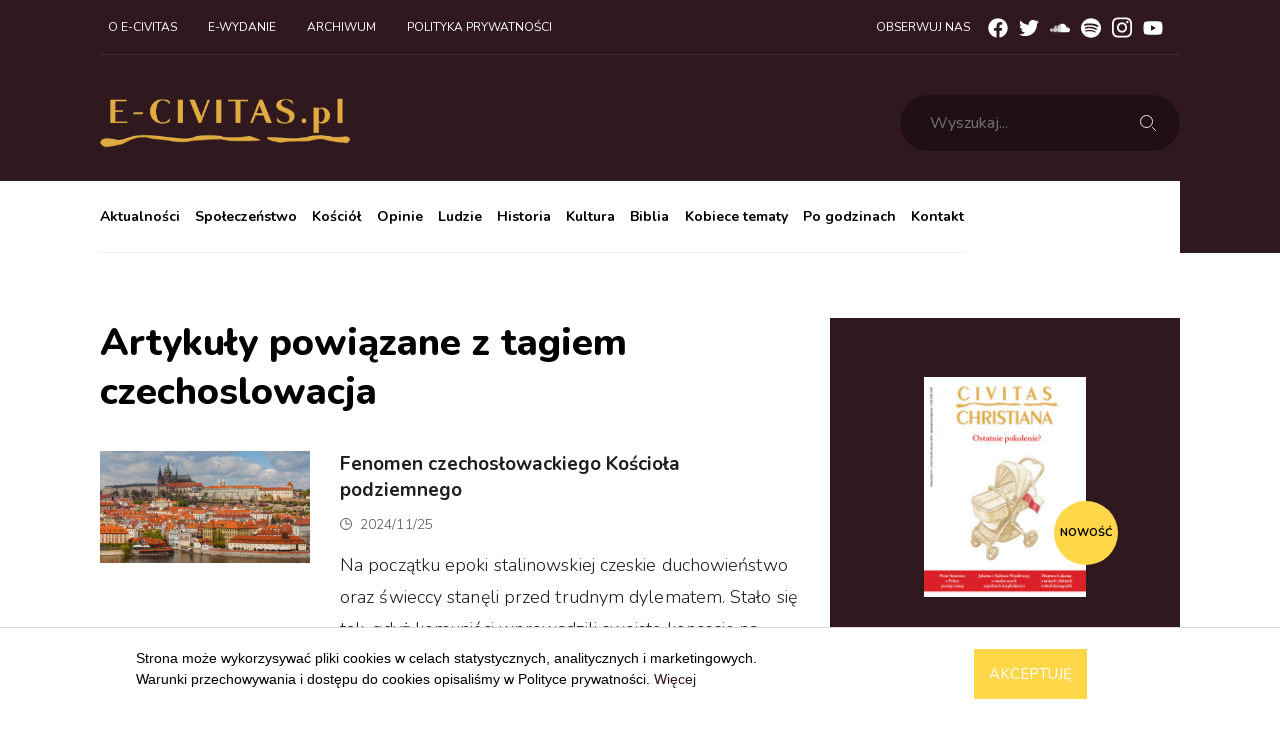

--- FILE ---
content_type: text/html; charset=utf-8
request_url: https://e-civitas.pl/tag/czechoslowacja
body_size: 198338
content:
<!DOCTYPE html>
<html lang="pl">
	<head>

        <title>Artykuły powiązane z tagiem czechoslowacja - e-civitas.pl | Portal o tematyce katolicko-społecznej</title>
        <link rel="profile" href="http://gmpg.org/xfn/11" />
        
        <meta rel="cannonical" href="http://e-civitas.pl/TagController/">
  
        <meta charset="UTF-8" />
        
        <meta property="og:title" content="Artykuły powiązane z tagiem czechoslowacja"/>
        <meta property="og:type" content="article"/>
        <meta property="og:description" content=""/>
        <meta property="og:url" content="https://e-civitas.pl/TagController/"/>
        <meta property="og:site_name" content="e-civitas.pl | Portal o tematyce katolicko-społecznej"/>
        <meta property="og:image" content="https://e-civitas.pl" />
        <meta property="og:locale" content="pl_PL" />
        <meta property="og:type" content="article" />
        <meta property="article:publisher" content="https://www.facebook.com/BudujcieCivitasChristiana/" />
        <meta property="article:published_time" content="" />
        <meta property="article:modified_time" content="" />
        <meta property="fb:app_id" content="1613254922174071" />
        <meta name="twitter:card" content="photo" />
        <meta name="twitter:title" content="Artykuły powiązane z tagiem czechoslowacja">
        <meta name="twitter:description" content="">
        <meta name="twitter:image" content="https://e-civitas.pl?t=1768466415">
  
        <link rel='dns-prefetch' href='//fonts.googleapis.com' />

<meta name="viewport" content="width=device-width, initial-scale=1, shrink-to-fit=no">









<link href="https://fonts.googleapis.com/css2?family=Nunito:wght@200;300;400;600;700;800;900&display=swap" rel="stylesheet">










<script async src="https://www.googletagmanager.com/gtag/js?id=UA-131747372-1"></script>

<script async src="https://www.googletagmanager.com/gtag/js?id=G-Y3GKH4G0T6"></script>
<script>
  window.dataLayer = window.dataLayer || [];
  function gtag(){dataLayer.push(arguments);}
  gtag('js', new Date());

  gtag('config', 'G-Y3GKH4G0T6');
</script>

    <script>
        window.dataLayer = window.dataLayer || [];
        function gtag(){dataLayer.push(arguments);}
        gtag('js', new Date());
        
        gtag('config', 'UA-131747372-1');
    </script>
 

	<link rel="stylesheet" type="text/css" href="/_resources/themes/ecivitas/css/bootstrap/bootstrap.min.css?m=1545418020" />
<link rel="stylesheet" type="text/css" href="/_resources/themes/ecivitas/css/bootstrap/bootstrap-grid.min.css?m=1545418020" />
<link rel="stylesheet" type="text/css" href="/_resources/themes/ecivitas/css/bootstrap/bootstrap-reboot.min.css?m=1545418020" />
<link rel="stylesheet" type="text/css" href="/_resources/themes/ecivitas/css/slick.css?m=1597342500" />
<link rel="stylesheet" type="text/css" href="/_resources/themes/ecivitas/css/slick-theme.css?m=1551647700" />
<link rel="stylesheet" type="text/css" href="/_resources/themes/ecivitas/css/style.css?m=1659956379" />
<link rel="stylesheet" type="text/css" href="/_resources/themes/ecivitas/css/font-awesome.css?m=1551988320" />
<link rel="stylesheet" type="text/css" href="/_resources/themes/ecivitas/css/custom.css?m=1664954299" />
<link rel="stylesheet" type="text/css" href="/_resources/themes/ecivitas/css/simplelightbox.min.css?m=1497702600" />
</head>
	<body>
		<div class="container-fluid">

            <div class="header row">
    <div class="container my-container section--primary">
        <nav class="navbar navbar-expand-lg navbar-top">					
            <div class="collapse navbar-collapse" id="navbarTop">
                <ul class="navbar-nav mr-auto">
                    
                        <li class="nav-item"><a class="nav-link" href="/o-e-civitas/" title="O e-civitas">O e-civitas</a></li>
                    
                        <li class="nav-item"><a class="nav-link" href="/archiwum-e-wydanie/" title="E-wydanie">E-wydanie</a></li>
                    
                        <li class="nav-item"><a class="nav-link" href="/home/pl/archiwum/" title="Archiwum">Archiwum</a></li>
                    
                        <li class="nav-item"><a class="nav-link" href="/polityka-prywatnosci-strony-e-civitas-pl/" title="Polityka prywatności strony e-civitas.pl">Polityka prywatności</a></li>
                    
                </ul>
                <div class="navbar-right">
                    <span class="navbar-label">Obserwuj nas</span>
                    <div class="social-media">
    <a href="https://www.facebook.com/EcivitasPortal/" target="_blank" rel="nofollow" class="social-media-anchor">
        <svg xmlns="http://www.w3.org/2000/svg" viewBox="0 0 512 512"><path d="M504 256C504 119 393 8 256 8S8 119 8 256c0 123.78 90.69 226.38 209.25 245V327.69h-63V256h63v-54.64c0-62.15 37-96.48 93.67-96.48 27.14 0 55.52 4.84 55.52 4.84v61h-31.28c-30.8 0-40.41 19.12-40.41 38.73V256h68.78l-11 71.69h-57.78V501C413.31 482.38 504 379.78 504 256z"/></svg>
    </a>
    <a href="https://twitter.com/e_civitas" target="_blank" rel="nofollow" class="social-media-anchor">
        <svg xmlns="http://www.w3.org/2000/svg" viewBox="0 0 512 512"><path d="M459.37 151.716c.325 4.548.325 9.097.325 13.645 0 138.72-105.583 298.558-298.558 298.558-59.452 0-114.68-17.219-161.137-47.106 8.447.974 16.568 1.299 25.34 1.299 49.055 0 94.213-16.568 130.274-44.832-46.132-.975-84.792-31.188-98.112-72.772 6.498.974 12.995 1.624 19.818 1.624 9.421 0 18.843-1.3 27.614-3.573-48.081-9.747-84.143-51.98-84.143-102.985v-1.299c13.969 7.797 30.214 12.67 47.431 13.319-28.264-18.843-46.781-51.005-46.781-87.391 0-19.492 5.197-37.36 14.294-52.954 51.655 63.675 129.3 105.258 216.365 109.807-1.624-7.797-2.599-15.918-2.599-24.04 0-57.828 46.782-104.934 104.934-104.934 30.213 0 57.502 12.67 76.67 33.137 23.715-4.548 46.456-13.32 66.599-25.34-7.798 24.366-24.366 44.833-46.132 57.827 21.117-2.273 41.584-8.122 60.426-16.243-14.292 20.791-32.161 39.308-52.628 54.253z"/></svg>					
    </a>
    <a href="https://soundcloud.com/user-333522290" target="_blank" rel="nofollow" class="social-media-anchor">
        <svg xmlns="http://www.w3.org/2000/svg" viewBox="0 0 640 512"><path d="M111.4 256.3l5.8 65-5.8 68.3c-.3 2.5-2.2 4.4-4.4 4.4s-4.2-1.9-4.2-4.4l-5.6-68.3 5.6-65c0-2.2 1.9-4.2 4.2-4.2 2.2 0 4.1 2 4.4 4.2zm21.4-45.6c-2.8 0-4.7 2.2-5 5l-5 105.6 5 68.3c.3 2.8 2.2 5 5 5 2.5 0 4.7-2.2 4.7-5l5.8-68.3-5.8-105.6c0-2.8-2.2-5-4.7-5zm25.5-24.1c-3.1 0-5.3 2.2-5.6 5.3l-4.4 130 4.4 67.8c.3 3.1 2.5 5.3 5.6 5.3 2.8 0 5.3-2.2 5.3-5.3l5.3-67.8-5.3-130c0-3.1-2.5-5.3-5.3-5.3zM7.2 283.2c-1.4 0-2.2 1.1-2.5 2.5L0 321.3l4.7 35c.3 1.4 1.1 2.5 2.5 2.5s2.2-1.1 2.5-2.5l5.6-35-5.6-35.6c-.3-1.4-1.1-2.5-2.5-2.5zm23.6-21.9c-1.4 0-2.5 1.1-2.5 2.5l-6.4 57.5 6.4 56.1c0 1.7 1.1 2.8 2.5 2.8s2.5-1.1 2.8-2.5l7.2-56.4-7.2-57.5c-.3-1.4-1.4-2.5-2.8-2.5zm25.3-11.4c-1.7 0-3.1 1.4-3.3 3.3L47 321.3l5.8 65.8c.3 1.7 1.7 3.1 3.3 3.1 1.7 0 3.1-1.4 3.1-3.1l6.9-65.8-6.9-68.1c0-1.9-1.4-3.3-3.1-3.3zm25.3-2.2c-1.9 0-3.6 1.4-3.6 3.6l-5.8 70 5.8 67.8c0 2.2 1.7 3.6 3.6 3.6s3.6-1.4 3.9-3.6l6.4-67.8-6.4-70c-.3-2.2-2-3.6-3.9-3.6zm241.4-110.9c-1.1-.8-2.8-1.4-4.2-1.4-2.2 0-4.2.8-5.6 1.9-1.9 1.7-3.1 4.2-3.3 6.7v.8l-3.3 176.7 1.7 32.5 1.7 31.7c.3 4.7 4.2 8.6 8.9 8.6s8.6-3.9 8.6-8.6l3.9-64.2-3.9-177.5c-.4-3-2-5.8-4.5-7.2zm-26.7 15.3c-1.4-.8-2.8-1.4-4.4-1.4s-3.1.6-4.4 1.4c-2.2 1.4-3.6 3.9-3.6 6.7l-.3 1.7-2.8 160.8s0 .3 3.1 65.6v.3c0 1.7.6 3.3 1.7 4.7 1.7 1.9 3.9 3.1 6.4 3.1 2.2 0 4.2-1.1 5.6-2.5 1.7-1.4 2.5-3.3 2.5-5.6l.3-6.7 3.1-58.6-3.3-162.8c-.3-2.8-1.7-5.3-3.9-6.7zm-111.4 22.5c-3.1 0-5.8 2.8-5.8 6.1l-4.4 140.6 4.4 67.2c.3 3.3 2.8 5.8 5.8 5.8 3.3 0 5.8-2.5 6.1-5.8l5-67.2-5-140.6c-.2-3.3-2.7-6.1-6.1-6.1zm376.7 62.8c-10.8 0-21.1 2.2-30.6 6.1-6.4-70.8-65.8-126.4-138.3-126.4-17.8 0-35 3.3-50.3 9.4-6.1 2.2-7.8 4.4-7.8 9.2v249.7c0 5 3.9 8.6 8.6 9.2h218.3c43.3 0 78.6-35 78.6-78.3.1-43.6-35.2-78.9-78.5-78.9zm-296.7-60.3c-4.2 0-7.5 3.3-7.8 7.8l-3.3 136.7 3.3 65.6c.3 4.2 3.6 7.5 7.8 7.5 4.2 0 7.5-3.3 7.5-7.5l3.9-65.6-3.9-136.7c-.3-4.5-3.3-7.8-7.5-7.8zm-53.6-7.8c-3.3 0-6.4 3.1-6.4 6.7l-3.9 145.3 3.9 66.9c.3 3.6 3.1 6.4 6.4 6.4 3.6 0 6.4-2.8 6.7-6.4l4.4-66.9-4.4-145.3c-.3-3.6-3.1-6.7-6.7-6.7zm26.7 3.4c-3.9 0-6.9 3.1-6.9 6.9L227 321.3l3.9 66.4c.3 3.9 3.1 6.9 6.9 6.9s6.9-3.1 6.9-6.9l4.2-66.4-4.2-141.7c0-3.9-3-6.9-6.9-6.9z"/></svg>				
    </a>    
    <a href="https://open.spotify.com/show/4WlGGQ9ta9SzfNxbaIzqcd?si=532e953075574b8a&nd=1" target="_blank" rel="nofollow" class="social-media-anchor">
        <svg xmlns="http://www.w3.org/2000/svg" viewBox="0 0 496 512"><path d="M248 8C111.1 8 0 119.1 0 256s111.1 248 248 248 248-111.1 248-248S384.9 8 248 8zm100.7 364.9c-4.2 0-6.8-1.3-10.7-3.6-62.4-37.6-135-39.2-206.7-24.5-3.9 1-9 2.6-11.9 2.6-9.7 0-15.8-7.7-15.8-15.8 0-10.3 6.1-15.2 13.6-16.8 81.9-18.1 165.6-16.5 237 26.2 6.1 3.9 9.7 7.4 9.7 16.5s-7.1 15.4-15.2 15.4zm26.9-65.6c-5.2 0-8.7-2.3-12.3-4.2-62.5-37-155.7-51.9-238.6-29.4-4.8 1.3-7.4 2.6-11.9 2.6-10.7 0-19.4-8.7-19.4-19.4s5.2-17.8 15.5-20.7c27.8-7.8 56.2-13.6 97.8-13.6 64.9 0 127.6 16.1 177 45.5 8.1 4.8 11.3 11 11.3 19.7-.1 10.8-8.5 19.5-19.4 19.5zm31-76.2c-5.2 0-8.4-1.3-12.9-3.9-71.2-42.5-198.5-52.7-280.9-29.7-3.6 1-8.1 2.6-12.9 2.6-13.2 0-23.3-10.3-23.3-23.6 0-13.6 8.4-21.3 17.4-23.9 35.2-10.3 74.6-15.2 117.5-15.2 73 0 149.5 15.2 205.4 47.8 7.8 4.5 12.9 10.7 12.9 22.6 0 13.6-11 23.3-23.2 23.3z"/></svg>
    </a>        
    <a href="https://www.instagram.com/centrummedialnecch/" target="_blank" rel="nofollow" class="social-media-anchor">
        <svg xmlns="http://www.w3.org/2000/svg" viewBox="0 0 448 512"><path d="M224.1 141c-63.6 0-114.9 51.3-114.9 114.9s51.3 114.9 114.9 114.9S339 319.5 339 255.9 287.7 141 224.1 141zm0 189.6c-41.1 0-74.7-33.5-74.7-74.7s33.5-74.7 74.7-74.7 74.7 33.5 74.7 74.7-33.6 74.7-74.7 74.7zm146.4-194.3c0 14.9-12 26.8-26.8 26.8-14.9 0-26.8-12-26.8-26.8s12-26.8 26.8-26.8 26.8 12 26.8 26.8zm76.1 27.2c-1.7-35.9-9.9-67.7-36.2-93.9-26.2-26.2-58-34.4-93.9-36.2-37-2.1-147.9-2.1-184.9 0-35.8 1.7-67.6 9.9-93.9 36.1s-34.4 58-36.2 93.9c-2.1 37-2.1 147.9 0 184.9 1.7 35.9 9.9 67.7 36.2 93.9s58 34.4 93.9 36.2c37 2.1 147.9 2.1 184.9 0 35.9-1.7 67.7-9.9 93.9-36.2 26.2-26.2 34.4-58 36.2-93.9 2.1-37 2.1-147.8 0-184.8zM398.8 388c-7.8 19.6-22.9 34.7-42.6 42.6-29.5 11.7-99.5 9-132.1 9s-102.7 2.6-132.1-9c-19.6-7.8-34.7-22.9-42.6-42.6-11.7-29.5-9-99.5-9-132.1s-2.6-102.7 9-132.1c7.8-19.6 22.9-34.7 42.6-42.6 29.5-11.7 99.5-9 132.1-9s102.7-2.6 132.1 9c19.6 7.8 34.7 22.9 42.6 42.6 11.7 29.5 9 99.5 9 132.1s2.7 102.7-9 132.1z"/></svg>
    </a>     
    <a href="https://www.youtube.com/user/CivitasChristianaTV" target="_blank" rel="nofollow" class="social-media-anchor">
        <svg xmlns="http://www.w3.org/2000/svg" viewBox="0 0 576 512"><path d="M549.655 124.083c-6.281-23.65-24.787-42.276-48.284-48.597C458.781 64 288 64 288 64S117.22 64 74.629 75.486c-23.497 6.322-42.003 24.947-48.284 48.597-11.412 42.867-11.412 132.305-11.412 132.305s0 89.438 11.412 132.305c6.281 23.65 24.787 41.5 48.284 47.821C117.22 448 288 448 288 448s170.78 0 213.371-11.486c23.497-6.321 42.003-24.171 48.284-47.821 11.412-42.867 11.412-132.305 11.412-132.305s0-89.438-11.412-132.305zm-317.51 213.508V175.185l142.739 81.205-142.739 81.201z"/></svg>
    </a>    
</div>


                </div>
            </div>
            <div class="navbar-middle">
                <a href="/" class="logo" title="e-civitas.pl | Portal o tematyce katolicko-społecznej">


                    <?xml version="1.0" encoding="UTF-8"?>
<svg enable-background="new 0 0 734.74 142.89" style="max-width:250px;width:100%" version="1.1" viewBox="0 0 734.74 142.89" xml:space="preserve" xmlns="http://www.w3.org/2000/svg" xmlns:xlink="http://www.w3.org/1999/xlink">
<image transform="matrix(.24 0 0 .24 -53.597 -226.09)" overflow="visible" xlink:href="[data-uri] AAAAAAAAAAAAAAAAAAAAAAAAAAAAAAAAAAAAAAAAAAAAAAAAAAAAAAAAAAAAAAAAAAAAAAAAAAAA AAAAAAAAAAAAAAAAAAAAAAAAAAAAAAAAAAAAAAAAAAAAAAAAAAAAAAAAAAAAAAAAAAAAAAAAAAAA AAAAAAAAAAAAAAAAAAAAAAAAAAAAAAAAAAAAAAAAAAAAAAAAAAAAAAAAAAAAAAAAAAAAAAAAAAAA AAAAAAAAAAAAAAAAAAAAAAAAAAAAAAAAAAAAAAAAAAAAAAAAAAAAAAAAAAAAAAAAAAAAAAAAAAAA AAAAAAAAAAAAAAAAAAAAAAAAAAAAAAAAAAAAAAAAAAAAAAAAAAAAAAAAAAAAAAAAAAAAAAAAAAAA AAAAAAAAAAAAAAAAAAAAAAAAAAAAAAAAAAAAAAAAAAAAAAAAAAAAAAAAAAAAAAAAAAAAAAAAAAAA AAAAAAAAAAAAAAAAAAAAAAAAAAAAAAAAAAAAAAAAAAAAAAAAAAAAAAAAAAAAAAAAAAAAAAAAAAAA AAAAAAAAAAAAAAAAAAAAAAAAAAAAAAAAAAAAAAAAAAAAAAAAAAAAAAAAAAAAAAAAAAAAAAAAAAAA AAAAAAAAAAAAAAAAAAAAAAAAAAAAAAAAAAAAAAAAAAAAAAAAAAAAAAAAAAAAAAAAAAAAAAAAAAAA AAAAAAAAAAAAAAAAAAAAAAAAAAAAAAAAAAAAAAAAAAAAAAAAAAAAAAAAAAAAAAAAAAAAAAAAAAAA AAAAAAAAAAAAAAAAAAAAAAAAAAAAAAAAAAAAAAAAAAAAAAAAAAAAAAAAAAAAAAAAAAAAAAAAAAAA AAAAAAAAAAAAAAAAAAAAAAAAAAAAAAAAAAAAAAAAAAAAAAAAAAAAAAAAAAAAAAAAAAAAAAAAAAAA AAAAAAAAAAAAAAAAAAAAAAAAAAAAAAAAAAAAAAAAAAAAAAAAAAAAAAAAAAAAAAAAAAAAAAAAAAAA AAAAAAAAAAAAAAAAAAAAAAAAAAAAAAAAAAAAAAAAAAAAAAAAAAAAAAAAAAAAAAAAAAAAAAAAAAAA AAAAAAAAAAAAAAAAAAAAAAAAAAAAAAAAAAAAAAAAAAAAAAAAAAAAAAAAAAAAAAAAAAAAAAAAAAAA AAAAAAAAAAAAAAAAAAAAAAAAAAAAAAAAAAAAAAAAAAAAAAAAAAAAAAAAAAAAAAAAAAAAAAAAAAAA AAAAAAAAAAAAAAAAAAAAAAAAAAAAAAAAAAAAAAAAAAAAAAAAAAAAAAAAAAAAAAAAAAAAAAAAAAAA AAAAAAAAAAAAAAAAAAAAAAAAAAAAAAAAAAAAAAAAAAAAAAAAAAAAAAAAAAAAAAAAAAAAAAAAAAAA AAAAAAAAAAAAAAAAAAAAAAAAAAAAAAAAAAAAAAAAAAAAAAAAAAAAAAAAAAAAAAAAAAAAAAAAAAAA AAAAAAAAAAAAAAAAAAAAAAAAAAAAAAAAAAAAAAAAAAAAAAAAAAAAAAAAAAAAAAAAAAAAAAAAAAAA AAAAAAAAAAAAAAAAAAAAAAAAAAAAAAAAAAAAAAAAAAAAAAAAAAAAAAAAAAAAAAAAAAAAAAAAAAAA AAAAAAAAAAAAAAAAAAAAAAAAAAAAAAAAAAAAAAAAAAAAAAAAAAAAAAAAAAAAAAAAAAAAAACAewAA AAAAAAAAAAAAAAAAAAAAAAAAAAAAAAAAAAAAAAAAAAAAAAAAAAAAAAAAAAAAAAAAAAAAAAAAAAAA AAAAAAAAAAAAAAAAAAAAAAAAAAAAAAAAAAAAAAAAAAAAAAAAAAAAAAAAAAAAAAAAAAAAAAAAAAAA AAAAAAAAAAAAAAAAAAAAAAAAAAAAAAAAAAAAAAAAAAAAAAAAAAAAAAAAAAAAAAAAAAAAAAAAAAAA AAAAAAAAAAAAAAAAAAAAAAAAAAAAAAAAAAAAAAAAAAAAAAAAAAAAAAAAAAAAAAAAAAAAAAAAAAAA AAAAAAAAAAAAAAAAAAAAAAAAAAAAAAAAAAAAAAAAAAAAAAAAAAAAAAAAAAAAAAAAAAAAAAAAAAAA AAAAAAAAAAAAAAAAAAAAAAAAAAAAAAAAAAAAAAAAAAAAAAAAAAAAAAAAAAAAAAAAAAAAAAAAAAAA AAAAAAAAAAAAAAAAAAAAAAAAAAAAAAAAAAAAAAAAAAAAAAAAAAAAAAAAAAAAAAAAAAAAAAAAAAAA AAAAAAAAAAAAAAAAAAAAAAAAAAAAAAAAAAAAAAAAAAAAAAAAAAAAAAAAAAAAAAAAAAAAAAAAAAAA AAAAAAAAAAAAAAAAAAAAAAAAAAAAAAAAAAAAAAAAAAAAAAAAAAAAAAAAAAAAAAAAAAAAAAAAAAAA AAAAAAAAAAAAAAAAAAAAAAAAAAAAAAAAAAAAAAAAAAAAAAAAAAAAAAAAAAAAAAAAAAAAAAAAAAAA AAAAAAAAAAAAAAAAAAAAAAAAAAAAAAAAAAAAAAAAAAAAAAAAAAAAAAAAAAAAAAAAAAAAAAAAAAAA AAAAAAAAAAAAAAAAAAAAAAAAAAAAAAAAAAAAAAAAAAAAAAAAAAAAAAAAAAAAAAAAAAAAAAAAAAAA AAAAAAAAAAAAAAAAAAAAAAAAAAAAAAAAAAAAAAAAAAAAAAAAAAAAAAAAAAAAAAAAAAAAAAAAAAAA AAAAAAAAAAAAAAAAAAAAAAAAAAAAAAAAAAAAAAAAAAAAAAAAAAAAAAAAAAAAAAAAAAAAAAAAAAAA AAAAAAAAAAAAAAAAAAAAAAAAAAAAAAAAAAAAAAAAAAAAAAAAAAAAAAAAAAAAAAAAAAAAAAAAAAAA AAAAAAAAAAAAAAAAAAAAAAAAAAAAAAAAAAAAAAAAAAAAAAAAAAAAAAAAAAAAAAAAAAAAAAAAAAAA AAAAAAAAAAAAAAAAAAAAAAAAAAAAAAAAAAAAAAAAAAAAAAAAAAAAAAAAAAAAAAAAAAAAAAAAAAAA AAAAAAAAAAAAAAAAAAAAAAAAAAAAAAAAAAAAAAAAAAAAAAAAAAAAAAAAAAAAAAAAAAAAAAAAAAAA AAAAAAAAAAAAAAAAAAAAAAAAAAAAAAAAAAAAAAAAAAAAAAAAAAAAAAAAAAAAAAAAAAAAAAAAAAAA AAAAAAAAAAAAAAAAAAAAAAAAAAAAAAAAAAAAAAAAAAAAAAAAAAAAAAAAAAAAAAAAAAAAAAAAAAAA AAAAAAAAAAAAAAAAAAAAAAAAAAAAAAAAAAAAAAAAAAAAAAAAAAAAAAAAAAAAAAAAAAAAAAAAAAAA AAAAAAAAAAAAAAAAAAAAAAAAAAAAAAAAAAAAAAAAAAAAAAAAAAAAAAAAAAAAAAAAAAAAAAAAAAAA AAAAAAAAAAAAAAAAAAAAAAAAAAAAAAAAAAAAAAAAAAAAAAAAAAAAAAAAAAAAAAAAAAAAAAAAAAAA AAAAAAAAAAAAAAAAAAAAAAAAAAAAAAAAAAAAAAAAAAAAAAAAAAAAAAAAAAAAAAAAAAAAAAAAAAAA AAAAAAAAAAAAAAAAAAAAAAAAAAAAAAAAAAAAAAAAAAAAAAAAAAAAAAAAAAAAAAAAAAAAAAAAAAAA AAAAAAAAAAAAAAAAAAAAAAAAAAAAAAAAAAAAAAAAAAAAAAAAAAAAAAAAAAAAAAAAAAAAAAAAAAAA AAAAAAAAAAAAAAAAAAAAAAAAAAAAAAAAAAAAAAAAAAAAAAAAAAAAAAAAAAAAAAAAAAAAAAAAAAAA AAAAAAAAAAAAAAAAAAAAAAAAAAAAAAAAAAAAAAAAAAAAAAAAAAAAAAAAAAAAAAAAAAAAAAAAAAAA AAAAAAAAAAAAAAAAAAAAAAAAAAAAAAAAAAAAAAAAAAAAAAAAAAAAAAAAAAAAAAAAAAAAAAAAAAAA AAAAAAAAAAAAAAAAAAAAAAAAAAAAAAAAAAAAAAAAAAAAAAAAAAAAAAAAAAAAAAAAAAAAAAAAAAAA AAAAAAAAAAAAAAAAAAAAAAAAAAAAAAAAAAAAAAAAAAAAAAAAAAAAAAAAAAAAAAAAAAAAAAAAAAAA AAAAAAAAAAAAAAAAAAAAAAAAAAAAAAAAAAAAAAAAAAAAAAAAAAAAAAAAAAAAAAAAAAAAAAAAAAAA AAAAAAAAAAAAAAAAAAAAAAAAAAAAAAAAAAAAAAAAAAAAAAAAAAAAAAAAAAAAAAAAAAAAAAAAAAAA AAAAAAAAAAAAAAAAAAAAAAAAAAAAAAAAAAAAAAAAAAAAAAAAAAAAAAAAAAAAAAAAAAAAAAAAAAAA AAAAAAAAAAAAAAAAAAAAAAAAAAAAAAAAAAAAAAAAAAAAAAAAAAAAAAAAAAAAAAAAAAAAAAAAAAAA AAAAAAAAAAAAAAAAAAAAAAAAAAAAAAAAAAAAAAAAAAAAAAAAAAAAAAAAAAAAAAAAAAAAAAAAAAAA AAAAAAAAAAAAAAAAAAAAAAAAAAAAAAAAAAAAAAAAAAAAAAAAAAAAAAAAAAAAAAAAAAAAAAAAAAAA AAAAAAAAAAAAAAAAAAAAAAAAAAAAAAAAAAAAAAAAAAAAAAAAAAAAAAAAAAAAAAAAAAAAAAAAAAAA AAAAAAAAAAAAAAAAAAAAAAAAAAAAAAAAAAAAAAAAAAAAAAAAAAAAAAAAAAAAAAAAAAAAAAAAAAAA AAAAAAAAAAAAAAAAAAAAAAAAAAAAAAAAAAAAAAAAAAAAAAAAAAAAAAAAAAAAAAAAAAAAAAAAAAAA AAAAAAAAAAAAAAAAAAAAAAAAAAAAAAAAAAAAAAAAAAAAAAAAAAAAAAAAAAAAAAAAAAAAAAAAAAAA AAAAAAAAAAAAAAAAAAAAAAAAAAAAAAAAAAAAAAAAAAAAAAAAAAAAAAAAAAAAAAAAAAAAAAAAAAAA AAAAAAAAAAAAAAAAAAAAAAAAAAAAAAAAAAAAAAAAAAAAAAAAAAAAAAAAAAAAAAAAAAAAAAAAAAAA AAAAAAAAAAAAAAAAAAAAAAAAAAAAAAAAAAAAAAAAAAAAAAAAAAAAAAAAAAAAAAAAAAAAAAAAAAAA AAAAAAAAAAAAAAAAAAAAAAAAAAAAAAAAAAAAAAAAAAAAAAAAAAAAAAAAAAAAAAAAAAAAAAAAAAAA AAAAAAAAAAAAAAAAAAAAAAAAAAAAAAAAAAAAAAAAAAAAAAAAAAAAAAAAAAAAAAAAAAAAAAAAAAAA AAAAAAAAAAAAAAAAAAAAAAAAAAAAAAAAAAAAAAAAAAAAAAAAAAAAAAAAAAAAAAAAAAAAAAAAAAAA AAAAAAAAAAAAAAAAAAAAAAAAAAAAAAAAAAAAAAAAAAAAAAAAAAAAAAAAAAAAAAAAAAAAAAAAAAAA AAAAAAAAAAAAAAAAAAAAAAAAAAAAAAAAAAAAAAAAAAAAAAAAAAAAAAAAAAAAAAAAAAAAAAAAAAAA AAAAAAAAAAAAAAAAAAAAAAAAAAAAAAAAAAAAAAAAAAAAAAAAAAAAAAAAAAAAAAAAAEDswQEBAAAA gJD/rxsSAAAAAAAAAAAAAAAAAAAAAAAAAAAAAAAAAAAAAAAAAAAAAAAAAAAAAAAAAAAAAAAAAAAA AAAAAAAAAAAAAAAAAAAAAAAAAAAAAAAAAAAAAAAAAAAAAAAAAAAAAAAAAAAAAAAAAAAAAAAAAAAA AAAAAAAAAAAAAAAAAAAAAAAAAAAAAAAAAAAAAAAAAAAAAAAAAAAAAAAAAAAAAAAAAAAAAAAAAAAA AAAAAAAAAAAAAAAAAAAAAAAAAAAAAAAAAAAAAAAAAAAAAAAAAAAAAAAAAAAAAAAAAAAAAAAAAAAA AAAAAAAAAAAAAAAAAAAAAAAAAAAAAAAAAAAAAAAAAAAAAAAAAAAAAAAAAAAAAAAAAAAAAAAAAAAA AAAAAAAAAAAAAAAAAAAAAAAAAAAAAAAAAAAAAAAAAAAAAAAAAAAAAAAAAAAAAAAAAAAAAAAAAAAA AAAAAAAAAAAAAAAAAABgDwAAAAAAAAAAAAAAAAAAAAAAAAAAAAAAAAAAAAAAAAAAAAAAAAAAAAAA AAAAAAAAAAAAAAAAAAAAAAAAAAAAAAAAAAAAAAAAAAAAAAAAAAAAAAAAAAAAAAAAAAAAAAAAAAAA AAAAAAAAAAAAAAAAAAAAAAAAAAAAAAAAAAAAAAAAAAAAAAAAAAAAAAAAAAAAAAAAAAAAAAAAAAAA AAAAAAAAAAAAAAAAAAAAAAAAAAAAAAAAAAAAAAAAAAAAAAAAAAAAAAAAAAAAAAAAAAAAAAAAAAAA AAAAAAAAAAAAAAAAAAAAAAAAAAAAAAAAAAAAAAAAAAAAAAAAAAAAAAAAAAAAAAAAAAAAAAAAAAAA AAAAAAAAAAAAAAAAAAAAAAAAAAAAAAAAAAAAAAAAAAAAAAAAAAAAAAAAAAAAAAAAAAAAAAAAAAAA AAAAAAAAAAAAAAAAAAAAAAAAAAAAAAAAAAAAAAAAAAAAAAAAAAAAAAAAAAAAAAAAAAAAAAAAAAAA AAAAAAAAAAAAAAAAAAAAAAAAAAAAAAAAAAAAAAAAAAAAAAAAAAAAAAAAAAAAAAAAAAAAAAAAAAAA AAAAAAAAAAAAAAAAAAAAAAAAAAAAAAAAAAAAAAAAAAAAAAAAAAAAAAAAAAAAAAAAAAAAAAAAAAAA AAAAAAAAAAAAAAAAAAAAAAAAAAAAAAAAAAAAAAAAAAAAAAAAAAAAAAAAAAAAAAAAAAAAAAAAAAAA AAAAAAAAAAAAAAAAAAAAAAAAAAAAAAAAAAAAAAAAAAAAAAAAAAAAAAAAAAAAAAAAAAAAAAAAAAAA AAAAAAAAAAAAAAAAAAAAAAAAAAAAAAAAAAAAAAAAAAAAAAAAAAAAAAAAAAAAAAAAAAAAAAAAAAAA AAAAAAAAAAAAAAAAAAAAAAAAAAAAAAAAAAAAAAAAAAAAAAAAAAAAAAAAAAAAAAAAAAAAAAAAAAAA AAAAAAAAAAAAAAAAAAAAAAAAAAAAAAAAAAAAAAAAAAAAAAAAAAAAAAAAAAAAAAAAAAAAAAAAAAAA AAAAAAAAAAAAAAAAAAAAAAAAAAAAAAAAAAAAAAAAAAAAAAAAAAAAAAAAAAAAAAAAAAAAAAAAAAAA AAAAAAAAAAAAAAAAAAAAAAAAAAAAAAAAAAAAAAAAAAAAAAAAAAAAAAAAAAAAAAAAAAAAAAAAAAAA AAAAAAAAAAAAAAAAAAAAAAAAAAAAAAAAAAAAAAAAAAAAAAAAAAAAAAAAAAAAAAAAAAAAAAAAAAAA AAAAAAAAAAAAAAAAAAAAAAAAAAAAAAAAAAAAAAAAAAAAAAAAAAAAAAAAAAAAAAAAAAAAAAAAAAAA AAAAAAAAAAAAAAAAAAAAAAAAAAAAAAAAAAAAAAAAAAAAAAAAAAAAAAAAAAAAAAAAAAAAAAAAAAAA AAAAAAAAAAAAAAAAAAAAAAAAAAAAAAAAAAAAAAAAAAAAAAAAAAAAAAAAAAAAAAAAAAAAAAAAAAAA AAAAAAAAAAAAAAAAAAAAAAAAAAAAAAAAAAAAAAAAAAAAAAAAAAAAAAAAAAAAAAAAAAAAAAAAAAAA AAAAAAAAAAAAAAAAAAAAAAAAAAAAAAAAAAAAAAAAAAAAAAAAAAAAAAAAAAAAAAAAAAAAAAAAAAAA AAAAAAAAAAAAAAAAAAAAAAAAAAAAAAAAAAAAAAAAAAAAAAAAAAAAAAAAAAAAAAAAAAAAAAAAAAAA AAAAAAAAAAAAAAAAAAAAAAAAAAAAAAAAAAAAAAAAAAAAAAAAAAAAAAAAAAAAAAAAAAAAAAAAAAAA AAAAAAAAAAAAAAAAAAAAAAAAAAAAAAAAAAAAAAAAAAAAAAAAAAAAAAAAAAAAAAAAAAAAAAAAAAAA AAAAAAAAAAAAAAAAAAAAAAAAAAAAAAAAAAAAAAAAAAAAAAAAAAAAAAAAAAAAAAAAAAAAAAAAAAAA AAAAAAAAAAAAAAAAAAAAAAAAAAAAAAAAAAAAAAAAAAAAAAAAAAAAAAAAAAAAAAAAAAAAAAAAAAAA AAAAAAAAAAAAAAAAAAAAAAAAAAAAAAAAAAAAAAAAAAAAAAAAAAAAAAAAAAAAAAAAAAAAAAAAAAAA AAAAAAAAAAAAAAAAAAAAAAAAAAAAAAAAAAAAAAAAAAAAAAAAAAAAAAAAAAAAAAAAAAAAAAAAAAAA AAAAAAAAAAAAAAAAAAAAAAAAAAAAAAAAAAAAAAAAAAAAAAAAAAAAAAAAAAAAAAAAAAAAAAAAAAAA AAAAAAAAAAAAAAAAAAAAAAAAAAAAAAAAAAAAAAAAAAAAAAAAAAAAAAAAAAAAAAAAAAAAAAAAAAAA AAAAAAAAAAAAAAAAAAAAAAAAAAAAAAAAAAAAAAAAAAAAAAAAAAAAAAAAAAAAAAAAAAAAAAAAAAAA AAAAAAAAAAAAAAAAAAAAAAAAAAAAAAAAAAAAAAAAAAAAAAAAAAAAAAAAAAAAAAAAAAAAAAAAAAAA AAAAAAAAAAAAAAAAAAAAAAAAAAAAAAAAAAAAAAAAAAAAAAAAAAAAAAAAAAAAAAAAAAAAAAAAAAAA AAAAAAAAAAAAAAAAAAAAAAAAAAAAAAAAAAAAAAAAAAAAAAAAAAAAAAAAAAAAAAAAAAAAAAAAAAAA AAAAAAAAAAAAAAAAAAAAAAAAAAAAAAAAAAAAAAAAAAAAAAAAAAAAAAAAAAAAAAAAAAAAAAAAAAAA AAAAAAAAAAAAAAAAAAAAAAAAAAAAAAAAAAAAAAAAAAAAAAAAAAAAAAAAAAAAAAAAAAAAAAAAAAAA AAAAAAAAAAAAAAAAAAAAAAAAAAAAAAAAAAAAAAAAAAAAAAAAAAAAAAAAAAAAAAAAAAAAAAAAAAAA AAAAAAAAAAAAAAAAAAAAAAAAAAAAAAAAAAAAAAAAAAAAAAAAAAAAAAAAAAAAAAAAAAAAAAAAAAAA AAAAAAAAAAAAAAAAAAAAAAAAAAAAAAAAAAAAAAAAAAAAAAAAAAAAAAAAAAAAAAAAAAAAAAAAAAAA AAAAAAAAAAAAAAAAAAAAAAAAAAAAAAAAAAAAAAAAAAAAAAAAAAAAAAAAAAAAAAAAAAAAAAAAAAAA AAAAAAAAAAAAAAAAAAAAAAAAAAAAAAAAAAAAAAAAAAAAAAAAAAAAAAAAAAAAAAAAAAAAAAAAAAAA AAAAAAAAAAAAAAAAAAAAAAAAAAAAAAAAAAAAAAAAAAAAAAAAAAAAAAAAAAAAAAAAAAAAAAAAAAAA AAAAAAAAAAAAAAAAAAAAAAAAAAAAAAAAAAAAAAAAAAAAAAAAAAAAAAAAAAAAAAAAAAAAAAAAAAAA AAAAAAAAAAAAAAAAAAAAAAAAAAAAAAAAAAAAAAAAAAAAAAAAAAAAAAAAAAAAAAAAAAAAAAAAAAAA AAAAAAAAAAAAAAAAAAAAAAAAAAAAAAAAAAAAAAAAAAAAAAAAAAAAAAAAAAAAAAAAAAAAAAAAAAAA AAAAAAAAAAAAAAAAAAAAAAAAAAAAAAAAAAAAAAAAAAAAAAAAAAAAAAAAAAAAAAAAAAAAAAAAAAAA AAAAAAAAAAAAAAAAAAAAAAAAAAAAAAAAAAAAAAAAAAAAAAAAAAAAAAAAAAAAAAAAAAAAAAAAAAAA AAAAAAAAAAAAAAAAAAAAAAAAAAAAAAAAAAAAAAAAAAAAAAAAAAAAAAAAAAAAAAAAAAAAAAAAAAAA AAAAAAAAAAAAAAAAAAAAAAAAAAAAAAAAAAAAAAAAAAAAAAAAAAAAAAAAAAAAAAAAAAAAAAAAAAAA AAAAAAAAAAAAAAAAAAAAAAAAAAAAAAAAAAAAAAAAAAAAAAAAAAAAAAAAAAAAAAAAAAAAAAAAAAAA AAAAAAAAAAAAAAAAAAAAAAAAAAAAAAAAAAAAAAAAAAAAAAAAAAAAAAAAAAAAAAAAAAAAAAAAAAAA AAAAAAAAAAAAAAAAAAAAAAAAAAAAAAAAAAAAAAAAAAAAAAAAAAAAAAAAAAAAAAAAAAAAAAAAAAAA AAAAAAAAAAAAAAAAAAAAAAAAAAAAAAAAAAAAAAAAAAAAAAAAAAAAAAAAAAAAAAAAAAAAAAAAAAAA AAAAAAAAAAAAAAAAAAAAAAAAAAAAAAAAAAAAAAAAAAAAAAAAAAAAAAAAAAAAAAAAAAAAAAAAAAAA AAAAAAAAAAAAAAAAAAAAAAAAAAAAAAAAAAAAAAAAAAAAAAAAAAAAAAAAAAAAAAAAAAAAAAAAAAAA AAAAAAAAAAAAAAAAAAAAAAAAgD0AAAAAAAAAAAAAAAAAAAAAAAAAAAAAAAAAAAAAAAAAAAAAAAAA AAAAAAAAAAAAAAAAAAAAAAAAAAAAAAAAAAAAAAAAAAAAAAAAAAAAAAAAAAAAAAAAAAAAAAAAAAAA AAAAAAAAAAAAAAAAAAAAAAAAAAAAAAAAAAAAAAAAAAAAAAAAAAAAAAAAAAAAAAAAAAAAAAAAAAAA AAAAAAAAAAAAAAAAAAAAAAAAAAAAAAAAAAAAAAAAAAAAAAAAAAAAAAAAAAAAAAAAAAAAAAAAAAAA AAAAAAAAAAAAAAAAAAAAAAAAAAAAAAAAAAAAAAAAAAAAAAAAAAAAAAAAAAAAAAAAAAAAAAAAAAAA AAAAAAAAAAAAAAAAAAAAAAAAAAAAAAAAAAAAAAAAAAAAAAAAAAAAAAAAAAAAAAAAAAAAAAAAAAAA AAAAAAAAAAAAAAAAAAAAAAAAAAAAAAAAAAAAAAAAAAAAAAAAAAAAAAAAAAAAAAAAAAAAAAAAAAAA AAAAAAAAAAAAAAAAAAAAAAAAAAAAAAAAAAAAAAAAAAAAAAAAAAAAAAAAAAAAAAAAAAAAAAAAAAAA AAAAAAAAAAAAAAAAAAAAAAAAAAAAAAAAAAAAAAAAAAAAAAAAAAAAAAAAAAAAAAAAAAAAAAAAAAAA AAAAAAAAAAAAAAAAAAAAAAAAAAAAAAAAAAb4SvYAACAASURBVAAAAAAAAAAAAAAAAAAAAAAAAAAA AAAAAAAAAAAAAAAg9uCAAAAAAEDI/9cNCQAAAAAAAAAAAAAAAAAAAAAAAAAAAAAAAAAAAAAAAAAA AAAAAAAAAAAAAAAAAAAAAAAAAAAAAAAAAAAAAAAAAAAAAAAAAAAAAAAAAAAAAAAAAAAAAAAAAAAA AAAAAAAAAAAAAAAAAAAAAAAAAAAAAAAAAAAAAAAAAAAAAAAAAAAAAAAAAAAAAAAAAAAAAAAAAAAA AAAAAAAAAAAAAAAAAAAAAAAAAAAAAAAAAAAAAAAAAAAAAAAAAAAAAAAAAAAAAAAAAAAAAAAAAAAA AAAAAAAAAAAAAAAAAAAAAAAAAAAAAAAAAAAAAAAAAAAAAAAAAAAAAAAAAAAAAAAAAAAAAAAAAAAA AAAAAAAAAAAAAAAAAAAAAAAAAAAAAAAAAAAAAAAAAAAAAAAAAAAAAAAAAAAAAAAAAAAAAAAAAAAA AAAAAAAAAAAAAAAAAAAAAAAAAAAAAAAAAAAAAAAAAAAAAAAAAAAAAAAAAAAAAAAAAAAAAAAAAAAA AAAAAAAAAAAAAAAAAAAAAAAAAAAAAAAAAAAAAAAAAAAAAAAAAAAAAAAAAAAAAAAAAAAAAAAAAAAA AAAAAAAAAAAAAAAAAAAAAAAAAAAAAAAAAAAAAAAAAAAAAAAAAAAAAAAAAAAAAAAAAAAAAAAAAAAA AAAAAAAAAAAAAAAAAAAAAAAAAAAAAAAAAAAAAAAAAAAAAAAAAAAAAAAAAAAAAAAAAAAAAAAAAAAA AAAAAAAAAAAAAAAAAAAAAAAAAAAAAAAAAAAAAAAAAAAAAAAAAAAAAAAAAAAAAAAAAAAAAAAAAAAA AAAAAAAAAAAAAAAAAAAAAAAAAAAAAAAAAAAAAAAAAAAAAAAAAAAAAAAAAAAAAAAAAAAAAAAAAAAA AAAAAAAAAAAAAAAAAAAAAAAAAAAAAAAAAAAAAAAAAAAAAAAAAAAAAAAAAAAAAAAAAAAAAAAAAAAA AAAAAAAAAAAAAAAAAAAAAAAAAAAAAAAAAAAAAAAAAAAAAAAAAAAAAAAAAAAAAAAAAAAAAAAAAAAA AAAAAAAAAAAAAAAAAAAAAAAAAAAAAAAAAAAAAAAAAAAAAAAAAAAAAAAAAAAAAAAAAAAAAAAAAAAA AAAAAAAAAAAAAAAAAAAAAAAAAAAAAAAAAAAAAAAAAAAAAAAAAAAAAAAAAAAAAAAAAAAAAAAAAAAA AAAAAAAAAAAAAAAAAAAAAAAAAAAAAAAAAAAAAAAAAAAAAAAAAAAAAAAAAAAAAAAAAAAAAAAAAAAA AAAAAAAAAAAAAAAAAAAAAAAAAAAAAAAAAAAAAAAAAAAAAAAAAAAAAAAAAAAAAAAAAAAAAAAAAAAA AAAAAAAAAAAAAAAAAAAAAAAAAAAAAAAAAAAAAAAAAAAAAAAAAAAAAAAAAAAAAAAAAAAAAAAAAAAA AAAAAAAAAAAAAAAAAAAAAAAAAAAAAAAAAAAAAAAAAAAAAAAAAAAAAAAAAAAAAAAAAAAAAAAAAAAA AAAAAAAAAAAAAAAAAAAAAAAAAAAAAAAAAAAAAAAAAAAAAAAAAAAAAAAAAAAAAAAAAAAAAAAAAAAA AAAAAAAAAAAAAAAAAAAAAAAAAAAAAAAAAAAAAAAAAAAAAAAAAAAAAAAAAAAAAAAAAAAAAAAAAAAA AAAAAAAAAAAAAAAAAAAAAAAAAAAAAAAAAAAAAAAAAAAAAAAAAAAAAAAAAAAAAAAAAAAAAAAAAAAA AAAAAAAAAAAAAAAAAAAAAAAAAAAAAAAAAAAAAAAAAAAAAAAAAAAAAAAAAAAAAAAAAAAAAAAAAAAA AAAAAAAAAAAAAAAAAAAAAAAAAAAAAAAAAAAAAAAAAAAAAAAAAAAAAAAAAAAAAAAAAAAAAAAAAAAA AAAAAAAAAAAAAAAAAAAAAAAAAAAAAAAAAAAAAAAAAAAAAAAAAAAAAAAAAAAAAAAAAAAAAAAAAAAA AAAAAAAAAAAAAAAAAAAAAAAAAAAAAAAAAAAAAAAAAAAAAAAAAAAAAAAAAAAAAAAAAAAAAAAAAAAA AAAAAAAAAAAAAAAAAAAAAAAAAAAAAAAAAAAAAAAAAAAAAAAAAAAAAAAAAAAAAAAAAAAAAAAAAAAA AAAAAAAAAAAAAAAAAAAAAAAAAAAAAAAAAAAAAAAAAAAAAAAAAAAAAAAAAAAAAAAAAAAAAAAAAAAA AAAAAAAAAAAAAAAAAAAAAAAAAAAAAAAAAAAAAAAAAAAAAAAAAAAAAAAAAAAAAAAAAAAAAAAAAAAA AAAAAAAAAAAAAAAAAAAAAAAAAAAAAAAAAAAAAAAAAAAAAAAAAAAAAAAAAAAAAAAAAAAAAAAAAAAA AAAAAAAAAAAAAAAAAAAAAAAAAAAAAAAAAAAAAAAAAAAAAAAAAAAAAAAAAAAAAAAAAAAAAAAAAAAA AAAAAAAAAAAAAAAAAAAAAAAAAAAAAAAAAAAAAAAAAAAAAAAAAAAAAAAAAAAAAAAAAAAAAAAAAAAA AAAAAAAAAAAAAAAAAAAAAAAAAAAAAAAAAAAAAAAAAAAAAAAAAAAAAAAAAAAAAAAAAAAAAAAAAAAA AAAAAAAAAAAAAAAAAAAAAAAAAAAAAAAAAAAAAAAAAAAAAAAAAAAAAAAAAAAAAAAAAAAAAAAAAAAA AAAAAAAAAAAAAAAAAAAAAAAAAAAAAAAAAAAAAAAAAAAAAAAAAAAAAAAAAAAAAAAAAAAAAAAAAAAA AAAAAAAAAAAAAAAAAAAAAAAAAAAAAAAAAAAAAAAAAAAAAAAAAAAAAAAAAAAAAAAAAAAAAAAAAAAA AAAAAAAAAAAAAAAAAAAAAAAAAAAAAAAAAAAAAAAAAAAAAAAAAAAAAAAAAAAAAAAAAAAAAAAAAAAA AAAAAAAAAAAAAAAAAAAAAAAAAAAAAAAAAAAAAAAAAAAAAAAAAAAAAAAAAAAAAAAAAAAAAAAAAAAA AAAAAAAAAAAAAAAAAAAAAAAAAAAAAAAAAAAAAAAAAAAAAAAAAAAAAAAAAAAAAAAAAAAAAAAAAAAA AAAAAAAAAAAAAAAAAAAAAAAAAAAAAAAAAAAAAAAAAAAAAAAAAAAAAAAAAAAAAAAAAAAAAAAAAAAA AAAAAAAAAAAAAAAAAAAAAAAAAAAAAAAAAAAAAAAAAAAAAAAAAAAAAAAAAAAAAAAAAAAAAAAAAAAA AAAAAAAAAAAAAAAAAAAAAAAAAAAAAAAAAAAAAAAAAAAAAAAAAAAAAAAAAAAAAAAAAAAAAAAAAAAA AAAAAAAAAAAAAAAAAAAAAAAAAAAAAAAAAAAAAAAAAAAAAAAAAAAAAAAAAAAAAAAAAAAAAAAAAAAA AAAAAAAAAAAAAAAAAAAAAAAAAAAAAAAAAAAAAAAAAAAAAAAAAAAAAAAAAAAAAAAAAAAAAAAAAAAA AAAAAAAAAAAAAAAAAAAAAAAAAAAAAAAAAAAAAAAAAAAAAAAAAAAAAAAAAAAAAAAAAAAAAAAAAAAA AAAAAAAAAAAAAAAAAAAAAAAAAAAAAAAAAAAAAAAAAAAAAAAAAAAAAAAAAAAAAAAAsAcAAAAAAAAA AAAAAAAAAAAAAAAAAAAAAAAAAAAAAAAAAAAAAAAAAAAAAAAAAAAAAAAAAAAAAAAAAAAAAAAAAAAA AAAAAAAAAAAAAAAAAAAAAAAAAAAAAAAAAAAAAAAAAAAAAAAAAAAAAAAAAAAAAAAAAAAAAAAAAAAA AAAAAAAAAAAAAAAAAAAAAAAAAAAAAAAAAAAAAAAAAAAAAAAAAAAAAAAAAAAAAAAAAAAAAAAAAAAA AAAAAAAAAAAAAAAAAAAAAAAAAAAAAAAAAAAAAAAAAAAAAAAAAAAAAAAAAAAAAAAAAAAAAAAAAAAA AAAAAAAAAAAAAAAAAAAAAAAAAAAAAAAAAAAAAAAAAAAAAAAAAAAAAAAAAAAAAAAAAAAAAAAAAAAA AAAAAAAAAAAAAAAAAAAAAAAAAAAAAAAAAAAAAAAAAAAAAAAAAAAAAAAAAAAAAAAAAAAAAAAAAAAA AAAAAAAAAAAAAAAAAAAAAAAAAAAAAAAAAAAAAAAAAAAAAAAAAAAAAAAAAAAAAAAAAAAAAAAAAAAA AAAAAAAAAAAAAAAAAAAAAAAAAAAAAAAAAAAAAAAAAAAAAAAAAAAAAAAAAAAAAAAAAAAAAAAAAAAA AAAAAAAAAAAAAAAAAAAAAAAAAAAAAAAAAAAAAAAAAAAAAAAAAAAAAAAAAAAAAAAAAAAAAAAAAAAA AAAAAAAAAAAAAAAAAAAAAAAAAAAAAAAAAAAAAAAAAAAAAAAAAAAAAAAAAAAAAAAAAAAAAAAAAAAA AAAAAAAAAAAAAAAAAAAAAAAAAAAAAAAAAAAAAAAAAAAAAAAAAAAAAAAAAAAAAAAAAAAAAAAAAAAA AAAAAAAAAAAAAAAAAAAAAAAAAAAAAAAAAAAAAAAAAAAAAAAAAAAAAAAAAAAAAAAAAAAAAAAAAAAA AAAAAAAAAAAAAAAAAAAAAAAAAAAAAAAAAAAAAAAAAAAAAAAAAAAAAAAAAAAAAAAAAAAAAAAAAAAA AAAAAAAAAAAAAAAAAAAAAAAAAAAAAAAAAAAAAAAAAAAAAAAAAAAAAAAAAAAAAAAAAAAAAAAAAAAA AAAAAAAAAAAAAAAAAAAAAAAAAAAAAAAAAAAAAAAAAAAAAAAAAAAAAAAAAAAAAAAAAAAAAAAAAAAA AAAAAAAAAAAAAAAAAAAAAAAAAAAAAAAAAAAAAAAAAAAAAAAAAAAAAAAAAAAAAAAAAAAAAAAAAAAA AAAAAAAAAAAAAAAAAAAAAAAAAAAAAAAAAAAAAAAAAAAAAAAAAAAAAAAAAAAAAAAAAAAAAAAAAAAA AAAAAAAAAAAAAAAAAAAAAAAAAAAAAAAAAAAAAAAAAAAAAAAAAAAAAAAAAAAAAAAAAAAAAAAAAAAA AAAAAAAAAAAAAAAAAAAAAAAAAAAAAAAAAAAAAAAAAAAAAAAAAAAAAAAAAAAAAAAAAAAAAAAAAAAA AAAAAAAAAAAAAAAAAAAAAAAAAAAAAAAAAAAAAAAAAAAAAAAAAAAAAAAAAAAAAAAAAAAAAAAAAAAA AAAAAAAAAAAAAAAAAAAAAAAAAAAAAAAAAAAAAAAAAAAAAAAAAAAAAAAAAAAAAAAAAAAAAAAAAAAA AAAAAAAAAAAAAAAAAAAAAAAAAAAAAAAAAAAAAAAAAAAAAAAAAAAAAAAAAAAAAAAAAAAAAAAAAAAA AAAAAAAAAAAAAAAAAAAAAAAAAAAAAAAAAAAAAAAAAAAAAAAAAAAAAAAAAAAAAAAAAAAAAAAAAAAA AAAAAAAAAAAAAAAAAAAAAAAAAAAAAAAAAAAAAAAAAAAAAAAAAAAAAAAAAAAAAAAAAAAAAAAAAAAA AAAAAAAAAAAAAAAAAAAAAAAAAAAAAAAAAAAAAAAAAAAAAAAAAAAAAAAAAAAAAAAAAAAAAAAAAAAA AAAAAAAAAAAAAAAAAAAAAABA7N0JvGRVee/9/67TDA6JmsQB1JgYp0S8BnoCGmeFBmRwjMYBkYbc GEeaZvLz3tzkvQ7IIDgbFGnijcZ87o1TBFEEZGiF043R1gxqXpNoEq+RayKOdO3n/ey919p77VV7 76o6c1X9vlrUcOqcPqdq1R6etZ7nAQAAAAAAAAAAAAAAAAAAAAAAAAAAAAAAAAAAAAAAAAAAAAAA AAAAAAAAAAAAAAAAAAAAAAAAAAAAAAAAAAAAAAAAAAAAAAAAAAAAAAAAAAAAAAAAAAAAAAAAAAAA AAAAAAAAAAAAAAAAAAAAAAAAAAAAAAAAAAAAAAAAAAAAAAAAAAAAAAAAAAAAAAAAAAAAAAAAAAAA AAAAAAAAAAAAAAAAAAAAAAAAAAAAAAAAAAAAAAAAAAAAAAAAAAAAAAAAAAAAAAAAAAAAAAAAAAAA AAAAAAAAAAAAAAAAAAAAAAAAAAAAAAAAAAAAAAAAAAAAAAAAAAAAAAAAAAAAAAAAAAAAAAAAAAAA AAAAAAAAAAAAAAAAAAAAAAAAAAAAAAAAAAAAAAAAAAAAAAAAAAAAAAAAAAAAAAAAAAAAAAAAAAAA AAAAAAAAAAAAAAAAAAAAAAAAAAAAAAAAAAAAAAAAAAAAAAAAAAAAAAAAAAAAAAAAAAAAAAAAAAAA AAAAAAAAAAAAAAAAAAAAAAAAAAAAAAAAAAAAAAAAAAAAAAAAAAAAAAAAAAAAAAAAAAAAAAAAAAAA AAAAAAAAAAAAAAAAAAAAAAAAAAAAAAAAAAAAAAAAAAAAAAAAAAAAAAAAAAAAAAAAAAAAAAAAAAAA AAAAAAAAAAAAAAAAAAAAAAAAAAAAAAAAAAAAAAAAAAAAAAAAAAAAAAAAAAAAAAAAAAAAAAAAAAAA AAAAAAAAAAAAAAAAAAAAAAAAAAAAAAAAAAAAAAAAAAAAAAAAAAAAAAAAAAAAAAAAAAAAAAAAAAAA AAAAAAAAAAAAAAAAAAAAAAAAAAAAAAAAAAAAAAAAAAAAAAAAAAAAAAAAAAAAAAAAAAAAAAAAAAAA AAAAAAAAAAAAAAAAAAAAAAAAAAAAAAAAAAAAAAAAAAAAAAAAAAAAAAAAAAAAAAAAAAAAAAAAAAAA AAAAAAAAAAAAAAAAAAAAAAAAAAAAAAAAAAAAAAAAAAAAAAAAAAAAAAAAAAAAAAAAAAAAAAAAAAAA AAAAAABMjYS3Elg9ZsarP8N6vd6svwRAie0hACCWJO2nq/HXwvv+9mIe67o9zu+pIfu4+Gtd95fj 9kJ+R6DJsM/BNOMzsjizPHY8xhBW2mp87hjni8N+FgvBPhaYLmwP0WScbf1K7hdGHa+Ma2BltH3+ 22LsXXH17LrpsVG+1nXd9fu08V8fti0ZN+a+UtfDfrdhfwcAAMA0iI8Hs0u2pja7zM3Nad26deX1 HR94oiXJnJRfekqSXn6dX5QUyRCTFhM1kzsKlSzNry27tr6U9mXF9VMefMJf3rDqv+sMIKYOrJ51 vPYAsHo4CMIsagq4x58FgvIAMHtGTRobNqHedr2Uk+ltj3UZJZFslAn0rq+N8z3h7exvaZtIZx+N JqOO/2k53+ka93xGxjNrYyfUNjaa/lbGEZbSSi50HnWcM8a7sZ+tMHZGN8p4IBYNTAbi5xhm1DjV am33w3+3K/Y1ajIKgIV/BrseHzWW3nU7/tqw5LZRY/Cj/g2xtu3JUiaxdd1u+1rXY1pAnJ7tJgAA mBbZcU3bMV54jJUf/1gqU3VMmd8uE8ESWfb4xB0mWZ7UVvzi7m/JL1mim1XXADDlSGgDgFVChzbM qrZJSiYyAWD2jDIxPW6y2rBJ9IVUjO26PaphCW3jTqQv9WPhvjeeOFc0qd72N2D6jbJAbhoXSg9b MMJx7HCzOnZCjCOstNVY6Mzi5cVhP8v2cSHYxwLTh/g5ugxLSGl7bDXE8aZYHGtiPAMLt9A4+yix 9FG/thxx+K7HuixVLH6c5LWux4Z9b3g7jM23JbgRowcAANMsPGZK0zQ/9smus85leQpb6pqy1c47 w8skqRLaimO6IqHNysQ2dwGAKUdCGwCskqaENhYXYBq1TRqMOjFPEB4ApsuwCelxEtfGmUxve07X v9H1+y1U135vMYlsC5lQH3Y7/v2afm8mz2dD1+d21IUn06Jt8Ut8n+PYAmOnWdc2lnGEpbDaC505 5x8P28oK+9nxDPusL/XCYADLg/g5RjVKYkrXvqDp/lLpOrcJ41J+zDYVVGI8A+MZlsQ2LM6+XJf4 32j6t9VxrLrY49Zh8ey22+MktrXF3se9tP2M8PG2bWO8/Rz29wMAAKx18fFamNDW7/ddh7a8F5ss zY6T5qQkS/7qFXls5o+JJiXmadV1ftN1ZgsS2cyyv7u/ur8mAKwAEtoAYJXMzc2V/zCLBzDthi3W 7wrEM4kJAJNvIUls4ySq+UtWMGDcpDa1TKSPu3h4nMSuYZPnGnHiXAucRB/2vGH/Xtffw+T59Ola KD3KZyj+vknStnCU49iFmaWxE2IcYaWt9EJnxvjisJ8dvM/YGc1iP+vEo4G1hfg5hmnb7o9yib9v ObWN32ExqPB3ZDwD3bpi7YtNXovj66PE20eNvzddawHnNuPE4buet5Rx+XEvRYeR0b+v6d8Ot5fE 5wEAwCSzoKiP3P3seCmUH9fkiV2W/y/Jjo0S36otyQ6C8u5tk8iCLm3Fte/QVvzNRoc2ADOAhDYA WCVZQlsYyAWm3bgTmGEgnklMAJg8XRPraphU1wgT7KNMqI+b1NZ0u+13bftbRjEsEUwNk+XxY12L guL7y3Vp+l3i/XS4/277WzGZ2j6v4ecu/kwt5POylsRjm+PY0U3KgsuVwDjCSlmtzx1jfGmwn2Xs jGqxn3Xi0cDaRPwcbdq2++ExQnY7vr8a2/62ceyTN8Lrpu8D0KwrPt10PUp8fdzb4x5rtp23xH/L sO1T09cXs81o+96m+Lai7ZoaYuNt++m2pLX48WH3uy5+/5+Q3AYAAKZEeMzizxvL46G0n3dkS5Ke LEtkM5/IVnRos8aEtrUWB206JjP3fys6s/nr7G92XdsAYNqR0AYAq2S//fab2sV6gNcW8A+D8dnt pklMAusAMHmGJX41LbYM73clqDVNsI9bMbbt3277PePbXY+NYpTJ8vh+04R5fL2YhLamCfJxK8TG k+ZNfwuT55Mp/iwM+3zGn0FNyTlO24KUtgV5XZ+JWdG17e8aN9ltNSx6mgbxtrptHIW3WaSMcaz2 NrvrWKPtnH/WxzX72QL72cWLx03X2BGd2oA1pe38v207SPx8toXb8XAb33ZpiovFFnv81/ZY09jN Ltm/58dxW1Ib+3mg0pX81RbzHiW2Piw2M0q8ve13iH/XUePrV1+4/j6S7ivpflK2Klm/6L50L5nt ly2vyG93+5Gku93lR+6ZP5D0E3f/Lkn/uXXH7s42F+PG68eNzzfFgIY91hW3D//tZEhyG9tXAACw FsXHLf5+v9/Pj0mt7NDmvpYltrnObOau117y2qiCDm35a5FW932CGwBMORLaAGCVZAlt4WI9sYAA U6opiB9PYDKJCQCTrWtSui2RbJTktVGvm35G/G82/T4aYTHnch+fde3bmibK1TJprgVOnrdNlo96 u2vyvO3vCV9T9u2ToWmxzGIWza3V85628dj0eQmPZ8Pvje+L49hc03Z+2PjRKm2XF2uUcRSPoXBh Z3bJXoempDZgFEu9zdYI++6uhctd5/xsKwvsZ9nPjqNpvLSNm7m5ualPiASmQVv83F9ni7fC/Sfx 89nSlMwSb/ez7b3f5vvrpuMGLeO2P45RNe3Ts7GcXcLfgU5twKBxY+2jxNhHub3QJDa1xNivvnB9 lpD2YHc52F0eIulBLmntfi6B7b4yu1/ceaLhzHPwxRp1mxG9pldfeNhPpeT/SvKXOxPpTknfk/R/ JP2Lu/2v2f2tO3Z/t+nHDovTd+3j2xLaRr3uSnBLOjq3EZsHAABrXXj8kh27+PNIs37Rjc13NCu7 tKm4zlPaJiveaeUxrrnDXZ/IVlxbkOgGANOMhDYAWCX777//SIuGgEkXB+vjCUx/HfIBeADA2jXO xLo0mMww7uR603XTz1Q0od/0e4W/79UXrs+ing+U9DA3mf7LbjL9lxqus3PoX5A0F1WJ3V/SPdzt n7uKr162k/uhu/1Dd/8/XEXYH/uqsO5yp59Ad5fvZxPnx+7Y/T3/w+L947BEt1GS3IYlsQ27bptA D//Ntt/Zvyfs99e+tkVzTdfTsmC66zjWH8P6v8vfjv/OWR/bXUkabeOnbbHUpGpbvNR1TuSTgNSw zZz1MYVmTcc44fFT1/Z6MdvsYeO76Xw/Pl5B9Z6xn2U/O454Hxsnsg37vGvC96/ANBkWP/eLt0Jh /JxjxNnQlsDst/nxZaW3/aOc9/jfY9++fbXvbZoPYlxjFg2LtzfFvrvi5/F2oOl+UwJbW8E4Rb/j NRdtSFyC2qMkPVLSoyU9wl0eWnZT60xUc/dqz4k/+6M8ZwgLXtvibzhQSg6SdFD1E5Pw67UOH9dc uD6L+f9TeUmS7PofJX1D0t9vPWv+32q/cUecfliMvq1Da9Ptpuv4EiM2DwAAJkntuCo7zpEvipKl rllxzOYPZZIkOEqchLhncAxWHo9FSWwktAGYESS0AcAq8R3aSGjDtGsKyMeT8XHVuPgzQSAdANaO cRLZ2pLOhk2ktyW2NU2wj5K8ds1FG7JktEPc5PrD3YT6r7rrbNJ9v9of1NU1bfg7sb+7hH6p7cmt R4DB73/1hev3hRVhJX27NoEu/XN2OXbH7p+NkuCmjkn0toS2YRPpXYlxcWXY+ktNZdi1qu2z3rTY vmnhXNMCmEnTdhwbJ2gMG+ezrmnRVdv4mcYF9wtZoOy1dbIC2jQdfw3bXi/mMzdsfPuxHZ/vW0vF +FnCfpb97FJo+8x3fd7980RCG7Bm+O1afL4dHyuG+91wv812cXqNe7ywbt261m3/SsxDDhvL8fPi Y8T468CsGCWRrS3e3pbANmoyW3xbDXEcFQld91eSHCbpUHf5TZfEduB4CWtRUlq4cLfaCFSdKcpv sZafN6KBJLUkCMwn7r7r52Eq7/snWR7vTx6hJHlE+Gv4H3HNhevvUpJ8PUtuc5ev5Bezr2/dsbuv EWP0XbH5ce53Jc4lHV3b2P4CAIC1LM2OZfLjGeVHYqb6Md6kdWfzLD5Wjtd4rOLvBgArhYQ2AFgl 2cRS06KhGAsLMCnagtxtyWzh17PJ1fB5AIC1ZzET6/H1uBProyaxXXPh+l90E+uPdZPqv+UuD2ya 5G6dah+52utC91nBIp22r1lton2dqxZ7UP27/ZeLR66+cP0/uaqwXw8ufyfpm1vPmi/LX4+S2NY0 cT6sImzbxPko1WHD+0ygry1dCavh9pUdVgAAIABJREFU4rlw4Vz8WdaEntc0fR7iBI2m5zUttmcB /vAxNG3jJ9R2TtS0cLMp8SfEWEJslIXObYucF7vQuS0hKSxck93Pfr5P0Gwb27OK/Sz72cWKx06c yOrHTldXxhjxaGB5jBM/jzv2Zpfs8+u3g+K4cKZ0JbJ0JbWtdLGQpoS2piR1P5b9OOfcB7Nq3Hj7 qHH2YfH3YXH2ay5c/0BJR0g6TElyqMyyePvBYcx84FZbwlr5NZewFiarlYlqVWKblbebOlKY+3/D v9W0rYiS2MoFzon/T1J/TpDApqQXJL0Vj+evkQ0kuvnvvbfMDpWSQ6t/Mfezay5c/zUlyZcl/bXM bpN0x9Ydu38cJ5WNEpePjxXiS1Ocvik+HyOxDQAATIL8GCU/T/TpbFYrVDDxxzD+uNmCI2COywDM CBLaAGCV+IS2hKq4mHJNi5M8P3kZTlyKBW4AsKbExyddi26bJtdHnUgfJZEt/PeuuXB9dj77eEmb 3GWzpMfIrPyFR68G2/z1elXY+Kfa4EOjqL2cyeDtJKgdZtVj4XMsen7x++X3s65zv5pIT43etJ9f c9GGv5H0ZVcddq/Mvrx1x+7vaEh12LaqsE2T58Me60qcq15qEtvWolEW24cL6PztpoUxkyQ+jo0T j5qOYzG6tgX4q9FJYDk1bVfjcRMv7IyT2sJxB7QZttA53D53LXQe9fPWNLb994ZJbE2LpxnLdexn 2c8u1jiJDtOyfwWmSVv83G8L4+0hsfPZ0JboMmx73xZ7W4ntfpgQEXabVjSe/ZgOz38498Gs6Yq5 jxtrj4sXjBJrD//NT1+0Ies69mRJT5S0RdLD/e9lcSy9lmA2+PjoSWtuG5Ff+0S1tIrD+8fdz7Om n1f+W0P42EuZxCaX3hYkp7lrS4LktfzxXu3rxXWvSnRLeq6rW5zoVsbuD8iT3MwODd7x/jUXrt8r KUtuu13SrZK+dsxZ8ya1x4jiOHtXYlt88dvdOM4fH0+Q2AYAANYyCzv3NiW2hdZ63HPgOMuqQ+Ha /MvK/2oAsBpIaAOAFfCdTz5rnZK5eyfJnNSbk5I5fe6yTbVAaBH3ZBEBppD5CQw/KZEFybNJiaxi e19K+3cf+vKbftS0yA0AsHrGSWQLJ8PHrQw7SoVYFRPrB7oJ9adJelJeIVY6UONUhI2T1WrPCyKE LZPiFv2MmjEmz6MHy68lYcJaWBE2qgZbPT+cLJcGEt7846b9XfLf48Pf4JoL13/XTZx/0U2ez2/d sfvOcIF608T5qBVhR+3g1tZxgwn0ta3ps9q00GZaFtqHjzUtJlXwmvjbjFkNvHZtyayhprGkCT9P aBtL8aLOURcrM77gjbLQOdwWD1vouNCEtjgZqWkx8rBrdL+P7GfZz47Kv07zlx95b/Xm1uXx6CRL gOwFC3J7xKKBtWR4/HzfoS+/6S7i5rMtPtZqisHd+u7D/5uSuT8qtvlzZWwoCYsiLTc/nsuEFSvG c9q/S9Y/eNMZt/yw6dwHmBWjJrKNUjCu6/wujteH/841F224fyIdI+kZLtb+4IHCcAMx8AUkrtWS 0tIqMa3c31m1jfD3XaJb+Ji57Upx7hD8lhbFncLXtfE1rjaFiYutJ0mViJZvO1V0Z7P86z335J5L dvOvY6/2PSY1Jr4lZSx/IMktO0D3sfrT3a9556cv2nCTpBvc5cvHnDWfxoVk2uLyYVL8KLF6fz41 rOgccXkAALDWVIcl7phG1fqO6lA70eRkgtUT10hmAzCrSGgDgJVgOkqJrue1xsxpPLsaqN73MTM7 OV7cBgBYHaMmso2bxBZPsIff17RQ95qLNswl0qHBxPpRkg5oTl5rSlxrSVprrQrblMRWfY9F31P/ txT9Dl2au67lP8FPhMcJbOFzw8S3JJgUj57fVBlWfuK8+nkPlHRCIp3gv37Nheu/LunzkrIJ9Bu3 7tj9rXBCu23yfNyqsHHXtvB2jAn0tSt7L3ZffsST1Zu7PizekQSLpSe6eEe8EK9cWFotLj301M8n 8edDjNNycUz8WPiZ//IHjniXkrnfT8pxM4VjyGva3+RjKB9Lrz/89259Y1NSm0fiBoZpSvyMF0P6 Y65b333Eu5X0/mt9oXOvOloY9bPWvlg5XIBfXFv/dY950Y2XjrK/R/01YT/LfnZc1etkn3SFQBpi cU5expgkAmBVjRY/v9HMnsy2bzY1JXc3JYHtes/h2YHBaXKjJwkKN5l/6ooMoYYYWzF27y3pdyS9 Tx1/F8U8MK1GTWTrirWH8fVRi5UEsfasONxJko7PCsVZGTBuirE3xdeHxdbT4OekUcc1CxLa0iBx zZ1DZnGiPFZUJKylVr/2iWtmfoFvsMhXwT/boExiixLbemFSW684q+r1sseT4uu9JH9Ofq4cnH/Z wP3BxDefGGdJL4jNB13f4iS34vf6JSnJ3p+T3K/8fz990YYbJV1t0qe2njX/bf83+wJ0cWw9u2Tj Ioy9D0tways8p/J1JS4PAADWrngusgp1Ts4xS61gQ8vjADALSGgDgBWQhWeTLACYZNdpsJC55wK2 SbEg2WywBTIw0eLJyyIoXk5WlBMWNrAwiaA4AKyscRPZ2qrEjjKx3tRRwk2sZ4tbjpX0LElbTbpf 8duMk7wWTa77qq6NSWtRwpqfeK8lHFiQzKbge+qJbBbdbxYvNg9e82BC21xyWhJVdfXX1vG1JHjO qIluQXXY7D+PlJRdTkuKBLd/DCrDXnvMWfP/4v/esHtbnNQW3h6lMmxYFdZ/f4wJ9NURvu5xQlI+ BmrnOm7RiprOdSbyr69tK4ptQZpfrFx4P7zjmGZ0vMZdFzPZuKm+nv5JIv1+9lLmwyUbLe502Xqq ughMxfny4L4nGBHbdr3n8Ddv3HZz+eLE+8dwUo5tH9p0LYj0dr3n8Ky77QurHxGcq/tjg5HGWDSm GxKRguu7zdIPNiW0k5zEfpb97OI1dVawcOGwP8fIj/r9TrdfLZ5ltwKssvHj56NsFzHZmjqWtcXp SmZPl+xX5fan5tPey239Sp5LRfE6lV2azvAJbU1/V/w3McYxLeLCI2o5bxuWyBZfd8XbP33xhiyy skXS8ySdLOmhxW/Q0n2tFmP33dFUHqtX3dXq+6wqtj5q8lqqvk9cS039NEhgS7PENnc/LX6bNK26 VFgY8rcqrtK1qQgT2srXP/EJbsX9XlK/7ZPZ8uS2Xl9z+f0i0S27nfSCxLXGJLeok1teQMadt+WP qfxa8Xv1wt/QbbKT+0nJye69y+ZNviLpU+5y6zHbb98XJraFt8OLT3AL4/NxrN6fi5LYBgAAJtU0 rbblOAvArCKhDQBWgl88YEl5EO2DvvVqXCKhDVOmYRLELFjYVixSalrYJk7UAGBFLCSRbaFVYuOf lfn0xRvvL+lENzmbdWM7YKzKsLXEtLaqsNYwuR5MuheJFQOJbOVEu/s5fqI8m1z3PzqsBluroBXt wsKXOUnqk+jlxHpYGTZJqo5ttcS1+qR3PaGtF91Pqsl19w9UC1ejJDcNHpMW/74eJiWnSDolf78u 2vDXrjLs1ZJu2XrWfH9YcltYGbZr8tx/XzyJHmMCfXWE7034Xg+e61jLuc4knueE2wK3yD47fk27 j2MZk5V48Uv4uX3UC2/40t9/6El7kqwyeOo2TfnmypRkr2e+4N7tLxo6Tk6eat9mwQIvmf26zJ4i 6To1dCrw13QqQGzUhc41Zs+R0vsUW+viGGdhC51bto9lh7Y0TGr7xKNeeOO/Z/v9eP/OGK6wn2U/ uxDxuPELUovXKy0WzgajwxfqaD7+B7BKn2Ti52jVdmzX1A1bsjOKe6mL+RSpzCufzFb+VvWEmGIs b/ziew//7fWn3fwlBec+Tce1Ic59MKlG6coWx9zj+HpTEpu/3VQ07tMXb9ggJS90HREf3BVnryeo NRR4a4y/t8TXWxLYLNt3WZGYll1nyWz57dTddvH1vnvMx9tT98+mtUS24HYQf+/aPtSTCd11Wdct KW+XndnyEHuV0NbrFT9jzj1WJLRVSW7Z17PbZVKbvyi4XXZvqye4FbH67LF+lODm5gDK2/kv+Tgp u+icvHvbxRv/UtJfZLGkY7bffrc/NuhKbPOx+PB2GKMnsQ0AAAAAsFpIaAOAlZBXvfXV5l1V5cTy B8zcomQLg9osJMCkCwPY0aRluXizX1Xjixa0MykPACujaVJ93ES2rkn1jon1bCF1Nqn+u5Ke4FMY hiewpYOd14KktPA51jAR3zwhX1U79/dTq5LW0rQ+ga5oIt1Pso9SEVYtVWGTqCps4ppuZLd67lAx qwwrVRViLQkrwcYJb3Fy22ASXD3JLTweDRLoGoouWJI8XsouOlfSD665aMO1krIJ9E8es/32u4rf sddaGbZr8txPoPvv70psC++zsGl5hMlHKish+89FWn1trHOdSTrPCbdFctsWqy0qjY9j6ZjQLjy2 92MrT9RI+39iib0nH0DZAh6bU9KbkyVzQQXrXpCIq+lIaourmst+z8yuC58ZJ7PF10DTWGm6Lkdf MeZOLbs0LXihc7QgMjzPT8PubL5jW/qBffv2DZzrzzr2s+xnF8uiTqi+C2r2WPa6FZ9NnwSpIpHN XNcI35aCeDSwioifYzRdHczk3v/5yw9/gMxONBVJEYnWVgfOKA53hpm9oqlgR9ihWsR7MOFG6crW FmsP4+1tXdnCn3PtJRsfKOklkl4m6bENMYeWDmxxvNwXdgs7rwWPR0Xk6l3Z/LG8uQQ2qzqwBclr /fJxF3MPurSlLthexuJTq4rIjVhUbpDfnqh+Xb05ZWw+i7uXcfooqS3s0Jbf71VJbsXttEh2C7q4 1RLcsjiXL0hXxvPbEtxUTJf4BLe84FPtnO9+SpKXS9klTG6z647ZPn+3P0+IY/NhLN7H38NYfFti mz/PqF5z4vIAAAAAgKVFQhsArICiIq4PE/eUWK9alFd2xmDRAKaTxRMnwcIkBRPyPlA+rOobAGDx FlIdtiuJrakbW8PEejZre4yUvFSykyQ70G3gO6rDpvUFrl0Jao1VY4d0XvOdDFyCmk9ey+8HE+n+ 8TiZzU+qV+u6q4n1Nkn0mqspmS0J7vuJ8ySoFptPoqflhHlVRbboqpbkiSDJYBe3MsmtFz2m+sR5 0L2tdqwaJ5QkyX0lPV9Kni/pp5++eOOn3OT5J4/ZPn9XWBk2nABvS2oLJ9DDS9VlYnDhMlVhV0bb gmnVznXyr2RpmG6B/XSc6wwkwJYLdoqLT9KIF5fWfgbjsqa2+Da9+0NKepckSe+exTlysXBXLqGt qmw9nefNQae2k+YvP/xXfvvUm/89/Hq8qJOFQmgz4kLnX5PZU7NtdTGeegte6BxvG6tzfL/wvkxK +jeZXZ1tK9HxerKfZT87hrjjqTew2DTrdOeSIJUUn/mi+2mfeDSwxhA/R6irC298P0hqfEmSpPvl MZtsXAx26V3Z17j138/H+Yt3v++IHb996s0/qp7e/fcBk2RY3L0p5h4nsLXF3sPv/8wlG7Mf+CRJ r5D0rHzt19hx9noCm8Wx9cYYe/Uzwhh7WxKb78hW3Q4S21xCWz3+XiWxmUuoqzqxBZsVKYufZJc7 s6SurPCapOzE82eSfuKedh8Xjr+XpHsn0i9Kur+kg/L7SfGTiiS2pLzd893b3O08/h4kuYWJbEUy my9CV91eN5e65Lfi8aqD21wVk3eX/ByvMU7vC1Gk9SJ09Ri9S25Tdvnepy/e8KeS3n/M9vmvhUWl wgJ0YUzeX/u4fJhAXxajimJ51aad5GMAAAAAwNIgoQ0AVkK+oCeooOwraeULB4pKWy7kx9uBKRRU 8fMTIOXkSD4hf69sgVJY7Y3JeABYHqMksjVNrLdNosdd2eLvzVx7ycZDXHXYF0l6UK2iq4IJ8+B2 ta+IE9KC7mutlWGbJ97N/7xsQjZKYMsm0AfvF5PtVXVYdzutJtJ9YpssmFgPXt9w9xWv5UnCx+JE NiXl7Z4rC9tLqkqwVVJbNYke3u/1+mUnt3oySK88/qwmyZP6Y0EiWxJ0RbJyory1g9uBSpJnS3q2 lGTJbX8l2ZWSrj76zNv7fmI7njxvm0APO7aFyRxNxwpUhV0+bQumFS62dx0EkuzrboGGH2+Jy9i0 xvOctXju0zR2/LFsWHU6LRfshItK6T40voc978b//OaHn/jhXi99ebG960u9ufw6S86Nx1OxXmdS xlODxoWd+WV/mU6RdHGcqOs1bd/Y5s2upoXOsXD77S4vS5I08fvzfDsW/pzWsRQ/Hlfq99tFl8SW 9l3H23yx4s7feMHn+7P+frVhPyv2swvUNHbCzn7mO2Tko8O9pkFxte6xA2AVPtXD4ucifj574kIF XYULJDvDXMWl/LypNh4aMkGWWxXwcv91+6fid/kFyV5gZu+P4zlxh7YQ5z6YBE3n8V1d2ZoS2boK yLlEtntIeqmk18jsN4t/qSuJLeygVo+ztyaw1WLs/uc3F4rzcfUwYa2f1jux9ftBFzYff+8PdmQb iLlL3zWzOyT9raS/d9fflvTPJ59/x08XMyQ++sZD7ynTryVJ8nCZHi7ZYyUdkkiPy7ZTSWJBnN7K JLcykS1pTnCb853besXjc3P+sdQ91qsXcBqI3RfvswWF6nyM3swns/kY/0By2/2VJGdKOvPTF2/4 QpbYJunPjz7z9h+GcXl/CeP04e2w+Jwft3G3trgoC9toAAAAAMBikNAGACuhXKiduiBjWnXAKBcN i4Q2TKFwsrS6XV+oZPtlQXEm4gFgeYUT6m2JbE0d2eKJ9baEtvD7r714w/5KkudI+n1JT6hXYm6r +hpVh40n0KOKscXtqGtbebueCBd3YRuYQE+LjmxFZdggka2W0BZMrgdd2iyoHOsN230FzdlqDyRx tzZ/31WB7fWipLZyorx4fjhxnpST6WlZLbZXZswtIMGt1sGtKMhQTZ67xLlq8vxA9/5nl3+99pKN OyVdcfSZt3/dj7uwa1vYmc2Pq2GVYWvdJ8rXnQn05RC/rn7BQvk65wkMSdH9w4qqwYnr/lGd60zy eU7Dgp5gm+WPY8MFHeI4diz7+vb+JLU8oa3XSzWXd2jr1bq0JWVV6gk+d058JZtgf5ynGZT7yG1m dnH9WwY7tHmMMWjIMV3oS1ccmW2YX+YXOpcG7g8bV/VzfL+QMezMFhUKuII3qhv7WfazC9U2dsr9 RZgMk42psrOfiEcDa8pI8XMRP58NbUULuooZfOmKI7O426PKLkrlV6LOf+XDyzhm/O8Znvf4edC6 07KEturbuo9lGeeYBF2x967iccOS2fz3feaSDb8iJa9yHdl+ZWgSmyuM0dwNeZwENtWKxRXFS1R2 Yyu7raWWxXfKbmz7woQ237Gt7+PrjUXj+mY2L+kGSbdK2n3y+Xd8Z7ne+pPPv+PHkr7mLqWPvvHQ LED+m4mSw2V6gmRPT6QHF2F160xwqxLaBpPb1s35bm6Wd2+rYvX1xLYq/tUVt3fd23wyWx63H4jP Hy7pcCXJpddesvFDMrvs6O3ze8O4fJjYFie3+WS2MLHNn5PF52YAAAAAACwWCW0AsAJ8kDfvxuar bZZd2hQEF6tKhdPC4skyzKCwZU1cxa+4pso2ACyftsqwChKLmhLZmpLYujqyuQqxD3RJbK+Q2f2L fzGcXE+rTmytSWxN1WGjDmwNCWxxglycxBZ2YvMVY30SW/h4asUku6XBBLsV930CW1gxVtFaoFH3 ZOG7knfxrSW6FRPjPqFNZRJblbjmk956tc5sycAEetjBbc5NlOcd3PIub/XENrnKr/XEkbAzUtfk edo2eX6QpHOVJOdee8nGmyS9T2Z/fvT2+Z+FC26bEtvaJs/L17phcTOWT7xosuoAkpZpOb5rn38s PNeZxPMcq22/VN8eucU8fmGpGIcL9ugX3XTr1646am/Ss0N6aaJ+tjCoZ3n16iTfx8y5BNue3yhK kzSmaos6VeuEGY2Yx2SLUf/Ly26+qfnH0KkAha6Ou03c8dFTZXpY1EvWXY220Hlwm+ir8hcd2YpF jNXxlJlu+a2X3Pz3vG2jYT8r9rML1DR2in1DkQyZlB2X07LjcjF2RDLbEpq2mP4oiPsvJeLnqBul KJWq47zTyycPJEaGCSoaI2q1QH7f4s7bknpn/7A78BFfvnLL4x53ys1fGacTNec+WKviz+ywrmzD EtrCZLbPvnXjA7KOW5JeKdm9yn+oVjAujc7Rqk7ag0lsPpaa1o/Dozi7qm1MZ6w9TGTbV+vIVu/W 5mPt/me4JLZ/kfRXZvYJSdeffP4dd632W3zy+XdkL8xX3SVPvP3oGw/NEtxOkulZkm2qCtIVCW5Z DMsXpRvs1lbc9glt2fW+fvi11MXu42S25uS2ostyLypAF8fng7i+ZWMm2SZp27UXb7hW0iWSrn3G mbdbmNwWxuHD+Z7ssSZhsTmKzAEAAAAAFouENgBYCW6hSR4wzgULUXxcr6yQO+UIZM6wcMI9mFQN FqMDAJbWKAtghnVka6oMG3dl+8wlG39L0lmSXiRp/wUnscVd2EaqDltf7OUrxJoFXdaCRLV+UB02 XHTtk9j6ab0TW0O1WLcLCxec6T8l/Zuk/yPpTnf/h5J+Hryh9yxeG91H0n4m/YKkB7jLL4XrH+MO blVyW5DollTVYH0Sm09wqxLXimQ3Xwm2F1SFLR63spNb4rq35YkjUjRRnow+ea6ic0gtua2YPM+u n5B37JMuvPbiDe+U9O5nnHn798LEtrgybJzY5ifRm6rCign0FVV9Bvy5jk/a8Yvr3LlO7TxnUhb6 hlmq9eQPixYIchy7NPalWZc2vbXnNitzbpvbs36e2OYX8pTJskmYDLbGx1WtO0Hxn8SizjjV/jrr 0pYntMX76zABWGznEGk6zqsxO7VIYGk4Jx+60Llpm+i7sw0msuXHTsUixQ/wPi0c+1n2swtVdnBy 3Y3DsSO/vbBJGStrWNw9aNZfDxH3XxrEz1GJC1I1HeN95cot95XZc4t70fFdYzGo0FJ+ZuP9SlI/ flHizucsfO4Zkl5VfgfnPphAbYXkuuLubZc45n7dpZvuK+k8Sa+WdGDxL1hjXH2kJLaBc7+05Vhc A/ug/F+JCsLlCWz9egJbv0xu60xk+55JH5H0QUlfPOm8PWv+w33y+Xf8jaTs8uaPvemwB6VmxyVK nuk6uP1KUjREVha+SnvmCtKZi8UXMfl+WiS0Zcls6wa6tmWJbtn3ZTGwXhWjbyxAl8Xa+y5OlnQk t/k4fq2r99FScnSWrPeZSzZeKtkHn/66238aj1kfh+/qmkknTQAAAADAUiKhDQBWQOoWYCdmbq67 PpGjaezMtuwTZJgotUVvDckAAIAl1dWVLUxEa0piGyWZLUhkO9xNrJ9YT2ILF8+4yfE8sa0tiS3s xuYn3NWRwKbOifUwka0fJa/F1WF9RdnU3S5+TpHElqYD+6y/k+lLkva6Kq3/kF1Ofv0dP1zM+/fR Nxy6v0xZR7uDJf2qmT0ya1pk0iMkPVKJHihf+bV8T63osuarwQYT5dl1EnRnKxLWqttl0luvngBX PCcNktuiKrAWJbe1TZ5bU3JbbfL8AVLyR5LO/8wlG7PFC5c+48zb94ZVYVO3ALdr8lxMoK8J2ecn cZ/T4r2w+rmOtXcNmgRN25z4mBaLl6Z2VbYwKDUd0EuqTX+Z2NZL821b1e2seZuwtjT9fuHCTr+w SOHCzud95cotrznklJt/UH5Hw8JOsa1Dw8Lmts/EV648MlsI+Zyq85WGHG+VT6rfs/qxXnG8VR1X +QIC7rjqxyoWKWKR2M9ioVILx43bA+V1JpKBZCwsZPCqcV8/yZ/HURH3X0YN20CO+WZH2/YjjodE z/tdye5R3qsd46Xd8bRlEc53+t+z5/7VtDr/KZ71kq9cueWcQ065+cfhuQ7nPpgUoyazdXVji7uy Zd/3ucs2H+iS2M4vCqMNdu2UKy7SHWsPi8o1JbhGXdi8oDuyj7dnfHzdx9v3Bd3ZioQ2lY/1+0HM vUpky7qDZQXOrj7pvD13T+pAP+m8PVlRuyvcRR9702G/atJGM51kZs9JTff0cfte9lq4pLbsNfEd 2vLHsuvUynh9lvCWXadZ/CsvRpfmXdt8QnCc3Ja//3nMPnUx+74smcsfT9zjWVKbuWIWSeLj+bnH Srpc0v/72bduvEDSe5/22tt+0hZ/V7QdDjvGjtphEwAAAACALiS0AcAKKAN3eRDPL19zC9b8erxp DO5FSUzlw41PJbg57ZreYt52AFh6w7qy+cnxYYlsTR3Z/Pd+5pINT5b03yV7UvUHdHRjc5PsS5nE 5o8vgknx1o5svkpsnMjWTwc7ugWd2PpmNi/pOkk3Srrt5PPv+MFyvGcnv/6OrJPbd9zl9vjrH33D oVmy23ozW2/SeiXaINND06RamJontWW903ouTSJIaEt8NdhkMKGtmDR3k+z5pHkxuZ5XlfUT524i 3FwCm8qJcD957hYqdSW3ucqwZUeR4voASadJyWmfuWTjNZL98TPOnN/VNnab+LGRJcAxgb46/AKX csGZS9eZunMdFpcuq99++a137nn/kf87kb3Qv8Zzqq6V57D5RN7ENX6clNc/7IgjuewTt7DIymRh 12rpHq7b6TsVbcfChZ0D/wLbu5nRtdBZqi94Dp77QskO8Hes4TjMfWX4QmffJcaq6vxF1X1Vx1XF 1/7isNNuXVTCP/xLzn4WC+ObOWXnCdGLTT7bGJq2u+EjvnidvzMz45a4/7Igfg51xEOaYyN2enWz KZnNBpNVlpVPcJDb3xRxI59EYbXinnYfSc+XdKU498GE6Yq/j9OVzcff/fddd+nGZ0m6RNKvDSay BUXj4qQ161f3F3rOFyWyWRRzDwvG+SS2fWF3trJLm1xn0fxf+6mZrjDTZSeet+fvp3Gcn3Tenn+S lF3+18fedNgfmOl5ielUS+xkrAVyAAAgAElEQVSo1NV68/H2Xv4aFjH4dS6BbW5OeWx+rrzv4/XZ 9/bz22XBuKQ4WbK24nNZLF8uDp9UyXBl4TmzuGvbgyS9VdI511266QLJ3vXU19z28zBZLRuj2XU2 Pn3H2LiTW9xVEwAAAACAcZHQBgAroIrfVYltfiFbuQglNAmrClqDktUkdhjwjr+tK6hJuHN6Nb3t LKIBgKUxrCpsmMw2SiJbXB02u3z2rRuPlPRGSS6RrWNiPagWWy2qqSez1ZLYwq4hbQtuooWuvkKs r/jaT6vF1fv6VdKarxIbJrJFk+u+G9tPJH3CzD6eVYs9+fw77lwLw/Pk19/xPUnXuEvuo2889CFm 9mSTniLT05IkeVh+bJkqT1jz19nfnvjObK6DW5HMZkFCm4Lb7mtJNXFedH1L3TGsr/KaFIsjBpLb os5tUWVYKxM3esURcFUZdmt2+cwlG7LkwT982mtvuzEbgyFf/dVPpIeXeGEXE+grZzbOdZoX2DPM lpjpcjO9MMuDzTbqVT+Z4oXOK1X73mZxd8Y1Pa7CqtVJldhWVstOo6Q2ne4T2hQt5mxaxMr2bjZ1 LaDU4HHhaeWt2oLGhkr/sbgKexDn8QsaLeiCayoP6a6Y9fdoqbCfxUKl/nUMTrOIwY0m2tOWt+rb 3vDa7aPLRAy1dGqdvrh/+PT6HEDzz+BjPZrw5eNzOxuaYnrxdXzMt3fnlvVZbZD8wbILk7qP8VZi 51qd15QpbPK/m+9OXf292bnPlfH5TnzuQ7IE1pK2c7EwMW3URDZ/+dxlmx4p6V2Snl7Fzf1nOYiv NxWNa4y1j9ihMTrfU7CPN6vH3MtCcUEi276+NXZlM9NPTfZeM11wwrl7/nVWBvBJ5+35oe/e9vE3 HfZ4M70mSex3LdUBqYvVZ6+PT2zLk9f8dU9a1yte67KLW88VSk4sT3qTi88XHbyTPJ6kPJ6kKrkt j9EHhefMd3Wbq3dt87H5IrnNJ7ad+blLN/6hya560iu/0PdJbH6cZsls/lph0RW2zwAAAACARSKh DQBWkJ+nsXDCpqxUKAWllSfobYkmrqMktqJ6m1/05Due1JPcmMmeUbWFHwCAxRilK9so1WHjRDY/ Ef/Zt248xCWynVD8K+HE+qjd2NJoMr6tQmzbxHq10DWuEOu7svVrF5WVYWvJbVEim8uJut6k90v6 +Enn7blrEgbjyeff8W1JH3SXLMHt1yQdZ9LJliZPSWTrUnfI6SvB5mMhmwCfS1ySmpVJbFnuWPac fpDklr1ec656bM91dMtHV89cgyE/QV4lt5VJGT65La4MO9C1zSellJVhs2TJG667dOOnZXb+U15z 255w4jysCusrwrZ1q8HKis91qnVq/jM8aec6g+c5aijYgaV8xe0GSd9MLPmNNE9a84ltWSJb0ZEo 2w5VHc6CDjNr/T0JftEyHGDuj8wXIVnx9xbPe/zenVs2HHLKLfMKFm8OWyjEAqLZ09axI9wv7t25 5XFZl9f8zigLnRsSjfzD8cLG8jjM3KJFlzhjsm9IumnW35+lxn4W4/LFPmovMBamjGG6hDUlrku2 75idFB2z/fPkFhrX4p7TE/f3j7XF/cPvYewtEvHzmTNm0YJt9dcniLWVn9emY7zl+mAG27laIpo/ 90lcZ6Hauc+Re3du+a1DTrnla/HfG577xOc6nPtgtSw0mW3dunUD8ffs+Te8bfN+ks7KinvJsq7a bk86EG/vl/fN6kXjyvu1WHvDdsBrKS6hIcls+4I4e707mzvurJLZPmSys595zp5vz/JAPfG8PX8t 6eWfePNh55jpFSZ7laX6ZSvCQK67uYvHp0mZxLYuK+ZkymPzNlecc9cT25IillQWmbNy21rE6dN6 4TlXRMlcl7eB2Lx6Ye/Mh7qEvNfd+PZNZx71il2fVUvhxPDC9hgAAAAAsFgktAHACqsXH6zUF6FM jraFJ35CO3ULnGqT3OVCKKrJz6JqkkfK4+5J8p+z/poAwEJ1VXAOJ9HjrmxdndnC77nu0k0PlvQ/ JJ1SrEzx3dfqE+sWdGIrvt4wsT7QDUQjJLGpnFT3j8Rd2XxCW5i45ifY4+5sltaOTf7DTJdLeveJ 5+35h0kfhCeff8e3XCXfd33sTYfdx7LkNtOzZDohkR2YV3/NJsuT4rXzCWplEltadWebc1+bc1/P b7vqsXlSm/XzDm71yfOemzz3lWGz56XNlWHlJs/burYV/z0mu1x/2cYPm9l5T/iDXd8aNnneNIHO pPrKiut2JMHHeZLPdar7jKXltH7bLpu//IjLldibs8U1qV+4KJeArKTeqajsUrTWx1cSfhCCpLYk 2v/V9ulnSJpXVPG6aUEn27nZ0ZbA3ZTYFjz35f6GhYucy4SE7oXOTQsb/XGZj/WktVhP/g1XZp/n WX+/lgP7WYwjTavYbFV4jNd4oYptq09gs/J+zyWzuRhn2bEtTDzVFHxGB/YDwdiqYv/E/ZdKQ/x8 Gv4sjGjEogX3kvSi/E6taIGq2Fuj5fxcmgaT2uJzn6T+vEJ27vNafyeO8XDug7VilGS2MOYeJrHF 8fcimW3TIa5Q2eNr8fawMJxPZKvF2/sjdGMbnsQWP9yWzNYP4uz7+tWl7NhWxdz/OkvcOv6c3bcy aCsnnLvne5L+6BNvPuxiM70ylb3WLHlg1tk3f918obk8ic1keUJbkj+eXWcJblnovOcucseVPb+d dNvUqnu32062dm3rufsu8a0stOTHd76dfpxkn7n5nZs/IUtft+mMW7656i8kAAAAAGCqkdAGAKvE ym4Uk6tp4clAtxSzasF5WZ2tvggq/hmYHgOJFuWiDzfRk+QB+JS3HADG15TMFl/CqrBtXdmaEtk+ d9mme0rJDklnS3bP/B+IE9msH3RoS4OJ9LS5G5v5zb0F+/vhiWxS8+K5fnCcUUyiq6wMGye0+eMP 15Xt38z0FkmXnzgh3djGddJ5e/5D0oeyi0tue76ZXmxmT0xcUlvPJaj1fTe2pEhWy6rBpvkEeTGh ns4VyWx+LdKcS4wr5sObJs+rxUnmJtHLCfKByrAukS2bTM+S3LL3uGgBV/zFRRuSF0j2rJvesflS Wf8Nm3/v1h8qWtQVYnHT2jAN5zohRtSK2mmm/6HE1uULasrzxyTfhie9SRxbAws2q8fjTgXV8164 d+eW1x1yyi0/UkdSmziHnklNx3xq2Dd+9aqj9pf04vxOrRrRsLY53WMqPiYrYzuu5kD2OZ7192i5 sZ/FKHw3DWKxC1NbtJ7/18oENuXXrluGb1CdFMVBeuW+vEpqU0eRu7WqK5ktjPv7Re99N9YUJLgp +nwz1pqNGD/HFBu3aIF77HmSfqF6dtPx3Wp85oad+/h4Ue3c56V7d24595BTbvmpguMczn2wloya zDbskj3vhrdvzjbtr5P0BskOKM6lqm5sefzUqhh7cyJbvRvbaLH2+tdHSWbz+/jscvc+Gygolx9n prbP8r9Fbzj+nN13M3CbnXBuPg/x5k9ecNhllie16RwpuY8vwFcms/Wkddn74JLcsmPN7PacmXou TtYcm08aYvPWEpt3RecsKDrn41PhsazZCWbp0V98z+Y3ytK3PP7Um346ynaY+DwAAAAAYFwktAEA Fq11UjsIdPtJbj+5nQVoLQiYE9ecVr5ypoIqxq6Cca8Iuvd47wFgbG2T6PFE+kKS2a67dOPzpOQS yR5SToqrPZGtnGAPq8cOTKxrwRVihx1n7AsrxfbD+/WubGb6vsmybnPvPeHcPT+ZlVHnktuyTnSX f/xNh/26mbaZ6XRL7P4+sS17jZKeT1zzSW7FBHpelKBXPZZPmvdcQlzr5LlqXdvkJ7Hjrm3Zck9z Xdr8ZHpeLTYtktqqTkwHSHaOpJd84T2bt2/YdsuHmzqxxfeZOAcmz4bTd/3b/OVHfFzSsyXf/SNx BaObu7T57ieTldth9UVCA50MdG9JL5D0fgX7+DipLca2b3p1LXRWtOA5cIKkX6nuNo2N9vEyWMSo +o7wMM+CxAVJn1m/bde3Z/m9AtYKv9jYFxkrP6/EY0dUxTT9ddmNrVckGeWLj/MFyK4mR5qUyfcW NJOd5PTTWsMnf2wWFJfx593xWKsltTHOhrDaOCN+PrvajutajvO2+RsWJrPVuvD6h1d7AEXnPpYo Oom7n0vQ+1NF5zSc+2AtWEwyW9alLYzP3/D2zdn52QdNOib/QU2JbHLxdxs1kW1YrF0Dzxk1mc0X jQuv/f7fzfX/bVaQ59gdu7/EYB3NM8/J5yXe9MkLDvuT1Oz8xJJXJont79/WXtgRPYvFz7mObXNJ nuiWP69XJKv18hi75ccLie9oWUts8wejvSo27+ZwGovOWVIPrhUFCg+Q0j8ypd9N0/S9xVhh2wsA AAAAWFoktAEAllQZ9LagM4qf3O77hDbXIaWlWiumT1IWdkvyCsZZkD2rNpd3guH9BoCxjDKJHiaz tSWxhclsrivbYyS9XdLTfYLaOIls1YT74ibWh1WC94ny5WS6S2JLg/v+2MN978/N9FaTvemZ5+TJ XTPrxPP2/H+SXv/xNx32x2Z517Y/sMQ2h4ltvmNbmcSWJpqbKx4z9/hc+RxpTionz8PEtny+PFtw 0dK1Lckn0d3kuSVlNdjqfhpW6/Zj72CZfWj+Tw7f8PhTbzornDxnIh2YKu/PE9rcWsewS1vRWWaC OxMFmXdlp4H8MbcPdFtN53Sf0KaWpLbw57AdnA1dRQ3i25JOzf/ru+YWd8Ze6GzBc6sOTy4pJmj6 5v6NK2b9PQLWinRg0bHvoBV0VsRQfouaFQDJzmayBcPZ+VDPFQTxm9U8vpkvJi4S8Ytd/HR0Uwz3 Aam1dEoPurgUndGL80sR9x8Z8fPZ1FScJ7zddJy3d+eW35K0JX9wCbvwLrkh5z5Ruu8ZWUJbW2dq zn2wliwkmS177g1v23SkpI9IenCVyKb2mHvcoW3seHvz56Qr9u4TqQaS2frhvr5MYP8LJclpW8+a /yEDdHzPPGfP9yVt/6sL1r/LTG9LpeOqYsA+mc0de82598fdX+ffu6RIfJcvvuCi71UMXvUok+Ki c708pl+MRbettejYtUqmfIBPZosvAAAAAAAsFjFwAMCCNFXqDoPd5QR3qiDYrXLBeVp1S6kWU/FW TJ0y7O2ryvoqxq7pSnYg0p/8dR0AsCKaFrmEFz+RPkpHNn+dPf/6yzYdoCQ5T9J5Mtt/IJFN9Yn0 2qR6PoEeTqqn7rdb2MR6nOgeTqiHSfH7GjqyhY+lVbeQa830yuPP2f11RmnlxPP2/MxVvv7TT7z5 sCPMdH4qe6ZZkWiWd7XLFmjOBQsW845trnPbXNWNwFyntizBLdvH961eFVaJXwBZrwxbTJYn+Zgp OrkFXdrc5Hk+8e7HfbBww5Q+Lk1TZZe4KiyT6MBUuMZM/6zEHlpsC4pktnLt1kAzs+b7a0tbfxb/ eGOngs17d2553CGn3PIVBYs3w4WdTQs6WeA5/doS2MJjxa9eddTBko6tvRhLsNC5ttix3pktc6ek j836+wOsFWVnjWDhMfHY8YRxzV5SdNHynazzrmxzxZfXKcnjmz5XIzt/mms4KJmUjrJthxFp7fxc VTJbcD7uk9r83ADjbDji54jF8T4NxgRPq39LPf5Wi8etynnBaOc+eWEkK1thHrV355ZHH3LKLX8X H+dy7oPV1JZkGiaztRWWCwvJ3fj2zdnn9t0y268KbqSu0EC/jMOXt2sx9yr2vphEtlh3ITmV12X8 PVXVjVU6e+tZ8xcyOBfv+HN2fzO7+qsL1mcd1i9NU3u4uW1bsebCvcVz4XuWaN1ckhefs6TYrlZx +aRKZ3Nfay46l7cXzju0FS1ie0Xsrfw+p5r3Oajf79fi8Wx/AQAAAABLhYQ2AMCihJW6FSS2pW7R eRj89hPcfnLbB8htNefWsKySMvZtrntLtQDeV4XL1q4DALqNksw2rCtbOJHuL5+7dOMTJP2JzB4z LJGtnFQPO7KNksjW0Y2t9khLMptfdJkfV/StPpHuFs75hPkgme0/zPTa487efSVDq9sJ5+7ZlV19 4s2H/ReTnZ9IzzVL5vK0sWyf3fPJbEVHtqISrMnmEqVWdCWYcwvtelavCpvv55sS25LEjSm5yXJX GdaPLX9wkBQ/uPhKrRLxg/3keVNSm0hsAybahtN3pfOXH5F1efrDsktbuUwz789WLgivth8TpFzN bu6m/+0bOxVkXdperWCxZtPCTky3tu4+bd3anJcWvYIU91IrRtuQhc7hcVlcsd80mNTmjiL/5/pt u37GcATWhnIRsjt/ypOMgnMr4rHDxXHNnktYc3lsrptWcQ6UlIvBs41vUr6uU9Cgrdzmq0xqc8Vm zHdHDy59q53DM86GGyl+TkLb1GvrxqbomG/vzi37SzrF37eB+Nsa6c5W/rPVuc9gktvAY1mXtu3+ TviaxOc+nAdhJbQls8Xx9a44/E3v3DwnJW+R7MziJ/kTKRdbz+/3G4rJDUlkGzHePvCMlqeYKyJn qQb26z65zYr4+93ZueYx2+c/zCBcWsefs/sTn3rL+uvM9MeSvS61PNTuOgL7WFhRcM5ccts682f9 Rew8O47IjsN8tzaVcfkkGEdxYltUdE5+KNVjVWbp/X2BOR+PVxkvYHsMAAAAAFgcEtoAAEumrM7t Fzml0SR32J3Nfc13UMkR75w+5YR8UXEzqxQ3ly2QV7HYw3pBDgQAoFHbYuW2rmzZ9bp16zqT2a6/ bNM9Jb2xWCRf9MqqJsrDirB+gn35EtnCp7Yls1WV3qtktn370rI6bLhozsw+my3uOe7s3f/CiBrd Cefu+bKkF3zygsMeY7I3pGny7CQpDurSYNF66irAZo+t67l9+Zzr1hZUhS3GaDWBnvjJ8abEtlyQ 2JY95r+WJPVRU4yzg7OKsGE1WCbPganzfjP9t6RoHBkkziRl8kxbks/a1dGpoOpM4FL2yue9eO/O LWcfcsotP407E4S3y5/EdnCqtS1wjhdAf/Wqo7IbL8/vDB5kLV13trjpm/SBWX+PgLWk+JyaX3yc X/eJx46nIa7pX7DsVlbwo5e9plk3rSDpq95RdgKT752mQnb+2ifvWVrF/f15OeNsTKPEz3n9ptKo RQuiY72TJf1y/sXa5yscJGthwAye+xTnLv5LVSJFsIU8Ze/OLecfcsotP6ueP5jUJs57sAK6Podh Ultb7D17zk3v3JwloP6ZZM/Jf1A+bOud2OrF5NJi629xzD2aRF1oR7YwbN9WTC61qMuvlfP8Jv1E 0olHb5//LGNweRx39u4fSzrrU29Z/xElukKpPbYfHHuVMXhV913ztmIU9IrCCipKFbrYuwVx+abE tupSHLf6Py0qvmRqjMd7bbcBAAAAABgFCW0AgGURBcYPHVhDJavH3K3xJiZUEr6vQ1ZsJEnyH7zP ANCsLZnNT4yHk+fhJHqY0OYf98+//rJNWyRdKdkj6olsVp9Ib+rQ1jipPiyRbdji6Pi+1RbIlZPo /SIh/u5+WnVoqyezZTOq5yXSRVt37OZwYoGeec6ev5X0nE9ecNgmM73ZLHlKT36BgzQ3pyCZzZTO JfnyozzRzVWFzSfS4wl012dteGJb9oxeeTuxaAFUMWV/v69dteXAR7/o8z+NK8ICmA4bTt/1z/OX H3GNyY5N3KIac63a0jKxy20pkuq0o2wAMDGsvkjIkvgPuZ+k50r6YHgcECe1xehYMD2auvSGt8NE tkB2rPfI6q5F1+o8Phs8NotuW7Cgrvral9Zv23XH7L1DwJq2TdK9O39B4rGNmuKaPkmttiUt7jxa 0of906f+hbSBP/EFZvq74MvFNXH/ocaJn0u6azV/VyyvrkJWDcd5p/sbtS68TXGRNXc+MPTcJ0vU e06RAFQ/p+HcB6ulqbhcHI8PY/I+Zn/zOw+/j6SPSnpyeYCw5F3ZFjbuw2Q234W7TE5Pq+syab14 XtaZ7ZnPOHP+cwzG5Xfc2btvu/rC9etNeoNSO7NfBM/LRLacVceeWWLbOtd1zVz34F7PZRC7oJkv XJdrTWxTw3VZ0eD+TZ3Z2P4CAAAAAJYCCW0AgGURzrNtecUXv8SrDADAeEapBBsnsjVd/MT6DW/b tJ+kP5TsvCztyGorkvvFlGg+eV5U2vS3lyuRLf6WeDK9H1Z6T9WYzFZ2fjV9V9Lzt+7Y/XmG2dJ4 5jl7bpP01L+6YP1xaarLksQe4Rdw9rKVDHNFElux6MEluLlktzn3HuZJbW4CPXtv84l0N9MeFnut J7ZlD/aryrD+SaVy1v7gNE3/IZ48ZxIdmCqXSzrWr3XMti9Zu7ae69IWdj6ZuG5tQeZd+fvnj5Wr i8JnZwkJH/R34sWcSfRz2A5Ov6YFztH9l/sbFiazjbnQOezM4xc6Wrh02n+t+DfozgasMUe+4ovf 4D1Zfrveffi0/4mdkiT5uye9itg/MK6mogVtyWz+9t6dWx4u6Wn5g43d2dqO61b5/GC8c58zsoS2 ts7UnPtgJbR9PuOEtqZEtuz6lnflyWzXyrQpTDo1F2cvEtj6rV3ZyqQ3bwkS2do+KmZFATlL5bq0 qYzDp664mcyyZLbnPu21t5PMtoKO3bE761Z51tUXrr86MbuqnyYHV+fgzUUC12WF53quxWtqzTH5 RO2JbX77rKRhnNlBbXF4tsUAAAAAgMXq8QoCAJaSj/Mn7j+9SVtYCADAGtCVzBYnsGXd2JouUTJb 1qXjVkmvtzyZLXUVX/suga0vpfuktC9L3W1XKbbWpS2f4EzrE+tRe45yon6IrmS2ovqr5clrvgtb nsQWJbNl903KuoFs2HrWPMlsy+D4c3Z/StJjzXRearrLJxjeva/omvfz7NrdLi5pft3vB+9f6ju8 Fe9rtQg+bO9Sja16Z8BqnCpY7CHLE9rkK8OS1AZMpU+a6bu+u7ffT1SbjirRJrS2NwHDFpma+39t 3/qkvTu3PKprkataFt1hejQtbNZgIpu+etVRWTem5xfDaekWOtcq+Pvb1bf9XNL/ZLgBmEWJ64KR JFU8fKq5vzP8uwEsjTj+p8Fj+lPrW5n68Vut8NSaOCka4biz+dwn63zZeLzb8rpw7oMlMywmHya1 hbF3f7nlXZuLZDbZpiL27mOd/TKRzYJ4fFPcfbEx9y6DMfgiDt8PurOlZWe28t961VNfe/vHGWWr 49gdu6+T9DiZXZ0nHParOZKs+N++fWlRBDAtYvNlpz0Xi89k11VhGrXsK+qx+YbLvb/xoaPuQRwe AAAAALAcSGgDACyZJMhm85PaPfY0AACMZdjEeVwBNk5sCyvDumS2F0raY9IGc93YirKrRfKalclr 2SW4ndaTiJYqkU0ansxWTKBrIJmtn6rWmU3SRyUdtfWs+W8zypbP8efs/vnx5+x+s6THmOkvzXXO 84lrWRJbNnF+dzaB7pPbUp98aGW3vdpCeIUJKeFYakhuq6bcw68/OJxAZ/IcmD4bTt+VVQG/Mv/D bGArUKtI7bcrEyXY7g1uwwb+mm3+RlNSGws4p1Pb+9q1uNcls92renbT8Vn7QudaDlxwuFd+3gaS 2vJnfnz9tl3fn/X3C8BsyjpeZAXd8ksvKRLbgs13vq2e0FcmGYhPuJh/9DcDWMTnrCOBLby9d+eW ue4uvGu0O5tXi/kouj3wO57mbwxL8uM8CMul6bw7jsuH97Ov3/quzffICvPkyWxFMa4irpkGBeXK ZLawiFdLAbmahX+W20KmaZTY5ru0mdXC/u99ymtufy8DbXVt3bH7TiXJ8TJ7fT4tklotsa3vCs31 g3h9PygKKJ/UZmEsLS42FxqMxTsPCONXxOMBAAAAAEuFNAMAwKIktcC+T2QrJrTnekxqAwAwjlGS 2dq6soXJbdnzbnzH4Qde/7ZN7zPpz8zs3mHHq4FqsHlXtuJiZResjgn1RVSHHT2ZzU3CRpOylpbP v1zSc4/ZPv9jBtnKOO7s3d857uzdzzbTc036rqXVRHnWpc0ns93dr3dtC9/PNOjWNlAZtmVsNVWF leygpkqwTKQDU+d9/g8a6A5lk/qZ71hsGixGjVL0XrZ355b9urpzkdw2vZoW7XZ0qigWOpvVx1DZ DbVp/DWPyfr+NUgkjZu+Se+f9fcIwOxal8e/XbeyPFaelB3M4l3ypOyim37vJPr7fCG7dcT+gbGN WrQgOr4/TtLB+RMau/DGt9euemGj1nOf/Zs6Urd1KQaWQlPnv7bubGEiW3bZ9e7D5/Ku1WZH+XOx KsaeVrH3oFvbSnVlq/2kWjyliMWHHdnKpKfin9wl6dUMrrVh61nztnXH7jdKenpq+n7qEtb6Phbf t1qhuX7Zra1KahssNKfBsdcVZzN7EMXlAAAAAADLgYQ2AMCCtE3IlxP2vaJa6xyT2gAAjKQtma2t I1vTpezK9vbNvy7p1ryqcT65WFV9rSWvue5sVYe2tH1CXUtcHTb6kUXXr+KfHqwmWiVDFZVi7YKj t8+fcfT2+T6ja+Udd/bu/2Wmx5i000+M+4TDOJktn1Tfl5bvZWrDKsM2Ld5odHA8ec5EOjB9Npy+ 6xtmut4vcCwXVkVdo5q6Sk2WaMHa4B9yf0knqiVxbdiiWEy+tgW8UeeOR0naMjiWFveBKBc9pvUF kM53JH2GIQZgVmVJXXMuBl7Ew6d3/1vEJ4q4v/+be8wyAwvWVbSgYTuyrX633u2+Fg9ZUydDw4op tJ77nOzvjJrIxrkPFmNYkbk4ma3hs3qZpGcpH8pNReWCxLZa7N3q8dCaxX+Wx+nOVsZYiqf8KEn0 kie/+rafM7DWlq1nzV+fhctM+kqYsBZ3aNsXzKe0JbUpjskreLDpIj1gZl94AAAAAMCyYqoBALCk igC+q9aaiIQ2AABGMEoyW5zUFndnK5PZ3rbpWJntltmhnV3Z3O3BrmzpkndlK79rYG60SmzyiU79 2mRrdR1MtP7xM86cP/g4rI8AACAASURBVJdxtbqOO3v3D47dsftlkp5jZt/P3r9+MGF+dz/Vvn1p fl1LUOxXk+i1bku1CfSREtseEt4hmQ2YakWXtmBxla8eXl+3OYHbgaak3HJB28Dfc0Z4J15A15bk hMnUtVC3pTObyu5stS4X8ULntsWS9cTQWuV+Vd3Z0qAzovs3dq7ftosCAwBm1rq5IJktqbqzTSPf pS3/O11SW/b3A1i4ro7L/vbenVsOknR8/qDvwltLQOjoAL2WjHfu83vhnWGvE7BUhsXoG7uzvefw 0032BxYWh/Ox9SjeXhSd892z05bzs6Xrylb7iQ3d2cpuWypiLME/u+OJr7ztmwystWnrWfPfknSk SR9btqS2ZgfN9AsPAAAAAFg2JLQBAJZENXlUTGr76rRUaQUAoNsoE+VNiWz+fjiJfsPbNu2Q9EnJ 7tfYlS1MZHMd2cIqsY2VYZdoQr2WdBBNoufJUGkxce4nWfcF3dnS6te44Omvu/0PGVJrx7E7dv9v SY+T2TX+ffSJa3e7Lm13+45t8SS6tSW1abAz4ODlQRYsvAAw1bKukHcWi8OqhFgF248ma3vTMGzR qbn/1/bDz9i7c8vDuhZzqmFBJws8J1vcHaDtvf/qVUfNSXppfiduWTh4Z4TH3XfF++rBpm9XzvDb AwDqhclsST1GnrgEt0mWBAXsFNz2SW09itkBYxmlaIEGn3eqpLnqbkfXszV5EjTCcag/96k8de/O LY8YVsCDcx8shaZx1JXMFn7tC+85/AiZvbNqaZ2WMffwdpjMVt13BmLvyyvsfJ/6Dm31KYAbkkTv YXCtbcdsn78rLzQnXbbQpDYNjLih4+/+s/Y6AwAAAABWBmkGAIBF86H+amJbZTXaHhNIAAC0GieZ LU5kC5PZPv+OzQfe+PbNH5T0Fsl64SR6rSubT2yrdWVL27uylZauMuxgMlvVZaeYVFU+4Zp3bXP3 iwrUuvRpr72dzmxr0LE7dv9r1rRNZjuynMTapLmbRL87THILO/CNmtQ26MGz/roDs2LD6bt+JulP 8z836NIWdo2KtyMTpdzodSxMLWQHDdvKOw2JTSzgnA5dC53VsODZObZeLb1pXLV/Oga76FbfESeQ Bs+9af22XV+flfcFAJrkBd2yc/ikSmqbZmUxO3c9R0IbsCDDihZ4e3duye6c5u8PduGdsCI/jec+ g52Fndq5D53ZsNzazrHbPq9ffO/h95PszyXbrxq/6UAym3/cJ7N1F5JbOk3neGEH7tTqxYL80xLp NUf9wRepHjYBjtk+3z9m+/xrJb3OzNJxk9r8tUaPxx88wy83AAAAAGAZkdAGAFgWvWAyHwAADBq3 M1t8CZLZssqY10n2olpXtiiZTWFiW5DIVix+Wd7J9LjiZ3nfqqQ1343Nd2RLzXfwyifXP5xIZzKM 1q6tO3bb1h27L5LZk830nbBbW9ahzSez+SS3fS5hcXhSWysS2oDZcnn419a6RXV0aZs0VltN5qpm 1/fDL9u7c0vZnaGtWwHJbdOhqUtHx4LnU/P/mjUsdI4+Ix2fFwueWy14tFoiadBB4wOz/h4BQJHg FXcxm86XpVbMzsX9OdwARjdO0YLg9lMlPTx/sBZcGxa3W/vnRyOe++zX1L2Ocx8slbYuf3GcviWp LYtTPDT/BteBrTGZLY/JN8TfS0tXSK5J/RwvjKP4OGztk3fFka/44pcZYJPl6O3zl5rpRWZ2dz6n MlanNhuYs+lAhzYAAAAAwLIgoQ0AsGTCiXsFk9sAAKBuCZPZHi1pl6Qjq5loN3nuO7H5rmxlglvq JtLDrmzOMkymD1aDrSqA+gnWtDah6rqzWfF1STcmiU556mtvpzLsBNi6Y/fNkn7bTNf7pLY07tjm k9r6oyS1tb7t9/rWR55071l/vYFZseH0XV810658oVXYJSqsMD5Q0H+kxTiraNjCUxvMBJceknXE bOvKNmyRLCZPWxeK8PZXrzoqW1R2wuBQ6ur+1/W4H3bRvrn+9LskfYQhBWDW9cr9cf2FGFwgP1kv 1Ch/T5HUxjEGMK6uogUNyVmn1X98vZ3SqEULVt+Czn0eKOnE8LUa0rG49poC4xjWnc0ntXm3vffw UyQ9x8fiy4Q1d6kls+XDuiuZbWWVsZTBf/2nSvT/MHAm09Hb5z8s6aQ0tZ8MTWqzal4mjMVreDz+ oMl9hQAAAAAAaxkJbQCAZcXcEQAAdUuRzJY9//Pv2HSEpFsl+41ipjENktZ8J7Z+lbyW9qOubFaf SF/myXSLF0ZLbvK0IZnNdW2T9A1Jz37Ka27/OcNocmw9a/7fs3l0M7297NSWVkls+6LEtkUktT1k 1l9rYMa8L/9zg4VXfl9SX8dpq7AkbJGCP6BclGrhX1mzLbwTL3wdJcENa9e4nTucF0var3p2fdwM HPNFmjrplomi7gNX64pYPPMj67ft+hFDCcCsS6IuZdO+6x0sZreavw0wubqSs/z9vTu3/HKeMKOg C2/tUG5hRQtW3XjnPr8X3unqzsa5DxarqTtbU3Lb/OVHZMmWl/gYe/H5bEhmUxHcXo1ktqZiP+E5 XnzuV/zduvKI//qFf2UgTa5nnDl/tYvJ/2eesBYUm2u8bklqKzSOz5E6tLE9BgAAAACMi4Q2AMCC tcUjiVMCANBs1GS2tqQ2P5F+0zs3HyfpOsl+yVd7tSiZTeVt34WtqhbbPZG+dJPpbZ1y8kQ2l7TW D6/dRKubPs06f5zwlNfcfifDafJsPWt+39az5l+dVRNPTXf7ifJ9cVXYIUlt6k5qO3jWX2dgxvy5 mX5YdWkrFt4o2mbEJq9LW/S43y9Wf8jxe3duOXjYYs7BTiqcqE+Srs4d8WOSXp7fiRc6W9dxXdvn JVxg7D5nPsm8/m0fmIX3AQAWY1r2vBxBAIvXVbSg4xj+JZL2r+42dd9tL1qw9oxx7lN5+t6dWx7e 9jq1JbNx7oNRNI2Ttg5tkcvymHwtmc0Gk9l817ZV7MxmLed4cQfuRLIkSS5ZkV8Ky+oZZ87f7JPa LI/HqxaD90XnwqS25gJzahqnD+TdAwAAAAAsBxLaAAAAAGAFdCWzDevQFlaEvemdm18k6WMy3aM+ WZ6WCWxVRdh++bjiRDYt70S61dejlJPnvupn6ruxuS5t/n5QGfalT3n1bX/L2Jxsx2yfv8JNov/A v8djJbW5v75lbdaDRnlxWMgETIcNp+fdoP4s/2PChTZBhfF4Ec5EsY4FqvW/Zk7Sqf5OU1Ib273J 1LQQd0hntqxzxwZJh1Tf1TWORlcucKwtbiu//evrt+26ebbfLQAAgPG1Jcq0HMOf5m9YeIznDtLa CnpMhGHnPtXfloQdqocdGwNL9blsS5rcffkRT5Tsd4pktTCZrR+cNK2NZLZY2zbD/Wkf23TGrq+v yi+GJff0193+xTweryKpzRcTrMfgVZubic7525La7vutjzzpAN4xAAAAAMBSI6ENAAAAAJZZWzKb vwzryuYvN71j8+/L9KcyrSsmx4NktrQvS/v5dX67TGZLg4UuwST6Ck2kW7Ao2ico+YnSflpVA62+ nv8ulz751bf9JeNyOhyzff4GSUea6R/zpMUxktry55evwsA4feisv7bADLrc/8lVAttgZ8dJZ2Em kdv2RSl6p+3duaWM63Z182KB5+Tr6sbXvdA5+kw0fD78Q03Ha2WiaPBz3L9xxay/JwAAAKPq6s6m lmO9vTu3HFEWLQgP2IbG7ybvfGiEc5+X7d25ZV1XEiDnPhhXW3e28HY8rva8/8jsHPytVSdBqyWz 5cltPsGt6nEdWd3PaL1oSfW7JInet6q/GJZcltRmpmNM+om5eZgiia3q2Obv+1i8VI/FtyS1PYB3 CwAAAACw1EhoAwAAAIBl1DUZPqwrm7/kndnesfksSe+SLKkqvfZdV7Z+ebvesc1Xbe6qCLv0E+lt +QRmRcJSnn9n7lLeLhdRf0nSuYzJ6XL09vm/kbTZTH+d5o0Fi4n0YUltCibSbXDx1kGz/roCs2bD 6bt2m+mOPNEmSGZTkISjhv3Q2s5zG2FR6uAf9uuSnjqsinyMBZ6TYdTOHV+96qgDJb0wv9O40Llt bHWPuThJtPxsud2ypKum/k0AAABYYl1FKDR4rL6t/q/X43cDRasmxrAEn8Zznyz288zwtRvS2a7p 9QQ6x8mInc9fbLLDTEHc3V1XndoaOiiu8Ge0KR4SxktiiZJ/7yXJtSv6S2JFPP11t38h236aFUlt aZnYVr+YS2zLYvDyMQH3CzYktRGPBwAAAAAsORLaAAAAAGCZdC1WCRPZ2hLa/HNvfufhWYLXhcXC jiJhzQaS1/ru8aoabHXfWaGubOG/EC6K9olrvjObn0itEhHsJ0mi333Sq277GWNy+hy9ff67SaIn mdlNqeu+NpDUlvrx0TyRHiW1MYEOzKaicrhVyzrLblJBA9JwAc7EKPfTwQK49uruZ4R3upLaWMy5 9o3TuSPwHEn3qe42jZP2hc5tiZ8WDLta4mjh6vXbdv3LdL36AAAAK6Orw5i3d+eWX5D0O/ldcz1z a5kFCytasOYEB5gLPfdpus+5D8Y1Sqe/O95/xDrJ/lvYDVuugJyVJ05pcC7fVlhu5YSdtqvfIOzK lv2teUbbRw7bduvdDJzp9LTX3v45k57vpmTKeZn/n707gZPsrMs9/pyeLCxRAgQIiyIo5hoG46W7 J5nUJCERwqLwibIIghmSdAcIETAB71X0qve6YyYhIEImW03YFUFElGwEyaQyC3tNAEUBF0TBjSXL zNR57+cs7znvees9p6p6erpr+X2h0nWqqnuqTp2qs/2f9192aSvP1djj9cVxgL45kt7ysFmfpwAA AACA1UegDQAAAAAOs7owmx9q8y9ZmO3k/y2Z31E++quRcQJstitbrxJsK4Ju7snzNTqBXlccHefh NeN2ZvO6s0l6zekX7/48y+P0etole/9b0jOMMX/hhtp69iR63qXNnkjvxf0n0p1Q2/fN+vwEZtQ7 0tGlnQBbnI8obb8rQiazS5upXDWqrM/P6bZbx4WKYofpWIDxNEznDmf6vGzZMJXCxGBXgIZlzS10 LEfvN5XAaLH8Sdex6AAAAAynadCCho5QSQfeB5aPDnXfnbihOxwj7PuUntFttx47YL71zW/2hRAS Wi5Cy463P/1iGfODfWE2eyBC5YBc4xBmG1aaZ4v03rF8clg1P/6aPR9KO3+aLLRWHncPDDJnnOMC lWPxlnkU7wwAAAAAYLURaAMAAACAwyB0ItztuhbqyuZ3Z9v5llMukfQ7dvRXvxub8ovt1jZ4JFit 2Ql0tzi6DCQpH+2zvDi1+X91+sW7r1qTJ4d19bRL9t4t6acl/bldTmyIzY4O64baQqPD5qG243kn gdmzsNxJgrFZwZX7vSAnhOMV30wU01SwWnk1R0raaifqOhT4KOocf0N27vgBSWdVXky1i+mKuJ11 vc5siX9P1t0z+rYAAACs2IgDUCzZK8bdDzBuYMbePMnBtiH2fcrXF7nzZdC2MjAMf9mp69D2meta yQ2vLZdLP8zmhtqGG1RkPfhfF/nL/G4kdVhgpt9Zr9lzvTH6X2mozQ40GJtKuM09b+OPj+hcp0Mb AAAAAGDVEWgDAAAAgFUWKiqv684W6sqWhdlOfplkLhsuzGaGCLPVnVRfPcUgtfZfLLp8qNKdzRSd 2YpCnO9GkV7Ocjg7nnbJ3v2SnmeM/sQuB0WXtvwEet3osJYxYkRYYHZdbV95GWCrBnGmQfE63BHf q+vyZXeiqWMBBZ7ja9jOHao+9qV5Ya/fSy3VPLhBdZut8tmxwVAv1JYvd2+fX+rsn/o3BAAAYBXU dQtr6sLbbbdOkrSY3lg5yBYc4MIx+fs/xfZr/b7PBd12a0NTKJB9H4xqUCAyXy7PlszGyvLpBthC HbKDYc3xYV9uFEUf+7Hz72Afb0ac9Zo9vy/pj+y5mmwQuaRjW/VnHLtd3E3lXI+k46flmBsAAAAA YHwQaAMAAACAVVQXZnNDa4M7s538s5LeYquJKwG2uCfll+E7s639SUb3pGecP8XqKJ95d7bs4b+6 5ZW7vrrmTxLr6qm/sCcpmHihMfpTG3CM82Bb2qGt540Sa0ORcXEi/eivvPf043gXgdmzsNy53Rh9 vgzemEpdmVdsUxjvmptBxanBF3ZCt906bZiOXi4KPMdTXacOvzB3344tc3mgLTyawAoLnfu6s/U3 fbt2muY3AADAWhtim32p+pRGG7Rgcgx67sF9n0dKepadGKLTXWj+YsY1LQ+1gUhjXlOOspUfq7dd 2dJj8uP/2QwFkKIs2HbTujwhrKeflzEfTo7D95zB5NxLdiw+PwZv+kJtD+fdAwAAAACsNgJtAAAA ALBKmjqzDerQZu+/449Oebqk62XMXFao3/O6seXXZUNudhTYeF3DbIM6fdhRP+1Tdjro7I0iXcky OJue+gt7elGkF0n6c5OfLHdDbL38NpOfZI+90WGNYVRYYIZlXdpMWebpd5eSN5r0xHBGczd96/S+ V1N0aQt1ZPO3TTBe6jp3+O+n5yxJj60uF/KWjfqlvinoWQmGVjujfnJ+qfNZFh8AAIDRDOooZnXb rftJeomdNn2hrintzjbavs+F7kTdQBBi3wcDDLuf/LnrT032u57udmMrP5vufljoczg+n83ss2En yulIunOdnxrW2Jmv3tNTFL0wWe2YfHC5YjA5N9Rmz+V4g95IeoRqQpIAAAAAAKwUgTYAAAAAWGX+ SfFQgM3tymYDbXe85eRFGfM+GXNkdnK8HO11cJgtt86d2Vxud7biBKnt0FY+wZe1LtrVW9cninX1 469JO7U9z0gfVb7MZKPAZj+TTm1Jx7Y4v80bHfbRGuIkOoVMwFTaYYz2uwE2v8PU5GkoUnWS415E 73ndduvYUJHsMB0LMH7qgonOe3hetiwYZ1kolxHTl1CrXaqcjrpOINS/L/s36M4GAAAwpGG6hQW2 +Z4v6dj0zkqAbXyO862uFe37PKvbbn1f076PBgwaAbjLRVMAMt8fWpJMlN+Qh9mcUUD8IOY6H4cY 9M9Hyl9v9ppNFOlza/PMME7OfNXub0t6tpH+PT1n4wwml5zHsUE2ex5H1WXr+GFeCt+7AAAAAIBR EGgDAAAAgFUQKpbwO7PZEJsbZLNhts4fnfJ4SR+W9MDGMJsZvzDbSrqz5U/v+tZFuz65Zk8UYysJ tUXSc4zRXpOfLO/F/Zc4zpYlJ9T2aN5VYDYtLHe+KekD6YvPA2zF6NEqujj6I0mvd33ZCoTW7ZXW Wfd3OznUdSjwUVw0XobtrLdvx5akyPm5lSff1x0gpHnB98Ogdjsu/7X7JL1zqmY4AADAGqjrylaz nX6BvXIogxZMJBPalg3u+8y58yk0T9nPQZ1By4Z//74dW5Ibzk0nTGXoj2L5NG74dIwGmWtiX2Yk /e3GrTu/O6ZPE4fZma/a/ZV0gLn0UJrtyqbKsXjjDC4nFcfWHm6fGV3aAAAAAACrhUAbAAAAAByi uhGWQ53Z/CBbHmZ7cB5mO25gmE3j35lNNd3Z3FP/kpIT5q9f7+eJ8XHWa/Z8JxltW9LfxHYU2LgM smUn1vMT6mVQpRgVlpPowEy6yr7o8nth0ru05ZznXrwOp1jO61Sw5E7UFcxS4DleBoUNawJuL5J0 dPloU9nuqy+orN7kBjyLQQicRgNlqC195Afmlzr/OUWzHgAA4LBp6g5W14W32249QdIZ6Y2VDbZD G7RgEhl3ozS873NBt93a0NTRmH0fjMJfTpz97y0y5vsrYTb7uTRmIj9/xUvNfn5mXZ8M1t2Zr9p9 m6RfsscF/OPw9lh8MXhUdqzgIV9+7xlH2efO8XgAAAAAwGog0AYAAAAAh6CuMGWYUFty/51v3Zyc APxTSSdMYpitsTA6P90fFydFKyc5f+/Ui3b9y5o+WYy9s16z5xuSniFjvhE7o8CWJ9OzZcmeUJf0 GPc1cRIdmC1RpFuN0ZfT9Y0TwpGzLlIg1zPeXxWDilWDL+ykbru12FTQGUKB53gIdWMLvX/5z6wj hS2qrCwLoxU6u+vMcvABJyJX3n3tZM9hAACA9RUaYMLbFl+uPsHRBi2YXINeS3Df5zHpcaNc3T6Q j30fjCLrRGVeWBmerRJmm7zubGWWLcqCbZH+bp2fEsbDG4zR+2NncCh7HD7OQ25ZqK28X9LDeO8A AAAAAKuJQBsAAAAArAK/GNkNrTV1Z5P0h5Ke0hhm02R0ZjPOCX13ZM9suuyqJemfFekP1vXJYmyd +eo9X5b0U0a6z44CmwTberGK0WFNGXZ7lP86CLUBs2N+qZN84K9OX7BRJYxThtyy2WHXQxOl+D4z 3ndbMLxUFMEOCrVRzDl+hgkjdtutJyWLffnkQx07Rl/K3SBott1W2bz8R0k3T/jsBQAAWHODOohZ 3XbrSEnn2unKXssKBi2YWCvc9/HnbdO8BoZdJu66YUvyoJ8ulsFixI9BXRPHk33Jyc/0koXa/okF Ak951W4TRXqppL+1wbXyWHzenS2uDlRoTPV4PMfiAQAAAACHikAbAAAAAKyQfwI81J1tw4YNxcUP s3XeesrFRmbJ5MG12jCbGc8wW13Hm6wrmym648Sm77G/ufnld96zhk8VE+bMV+/ZKel82zEmvRRd 2kzRoS02emTolXEiHZgp1xmjntwuoU6wejK/DxqKVp2VrRfRe1G33TpmUOEsBZ3joalzhP9+OY89 314xbiFlpUOAvbl/GXK30yqfEaerrnH+Tv5vtOeXOnHfHwMAAEBwW27Q7YFubc+W9Ii+DbZDHLRg cqxo3+cnu+3WowZsOweP2wJ1y4Sp7FeZBckc3xdmK47Pj2d3tqZFvPrZSENtBNqQOuPnd38rD3De nQbX4uqxeDfolh9HoEMbAAAAAGBVEWgDAAAAgBWoK0YJdWMLdWbrvPWUMyVdUYy27IfZ0lKN8Q2z uSrFz6YaKIhjU7687DH/GEnXrusTxkQ481W73ynp14yxo8Cq7M5mOwAa8+i610KoDZgNC8udf5H0 IVvgWA3qlN1Bi6BbPlcm7yuiZr1fvpBjJP2MnRg2yEZR5/ryC5rr3rN9O7YcJekl6USw0HllnTv8 8KcxffXT103kjAUAAFhHoVBVKHCVW6pOusGZwYMWTBUT2rbtH8hB0gZJFzTNY/Zz4Bo23GjKfa2f LBuyGX/5m1iR26Ut0tdYSGCd8fO7u5J+QcVghXI6tRXH4dNLEcJ2cBweAAAAAHAoCLQBAAAAwCEY Nthmb0t+3vnWU5IQzrtlzIZKmE1xcZI8C7a5I7+OV5it7hylLYZWftLT7fqR++1TXn7n/jV8qphs /y/5rKTxznwk2J7Tpc3EOv4Lbz+t9thGtjwaTqoD0+/q9BVWOoNOepe2nPPcy+I6o+AaVrrQnWjq WECB5/oZFC6sKcBNOnccV06Glun65bypq25lbAW7HZe5bX6p8/djOhsBAADGSigw07Qtnly67db3 SXpGeqPJt+1XYdCCadC/79PXpW2p227NDdOhmn0fhAwItT09n/LCbF53tupvjt18zpZ/ez2fLoNt 31jv54fxcvrFu68yMh/ITlV53dni8hhbHJu+QJsItQEAAAAADgGBNgAAAAAYUV2RyjBhtl1v25x0 2PhjGfPw8oR47HRji50wW+ycKM+NUWc2FYXQzgnNvCNOXAkSFA//R9GdDSN4yqt2m3y08n3FyfQ8 oJafVN8Qp58lADPuL43RP6UloKYarm5qaDDetTaDileNc7V47KZuu/WkpoJOjTA6PQ6vps4d/nVJ 59n32lSWgdE6dwS76tpOhk4DgvzfoDsbAADAIajrxOs4P8+W5BpCMlMdFFjRvs/3F2HAwKAQdKjG SiT7Sl98x2nHSGbB2UOqN8afy9CSXoTaknMVUXTvOjwtjLlI0ZIx+ppd+uP8FFVcnPtJjxYEA20A AAAAAKwUgTYAAAAAGMGwHdlCYbbc70vaXAmzGTfMFgfCbKHilfE7YV4E2+xLyKqk3adNdzaM7Iyf 3/1dST9tjL5tT6TH+Yn0/GT6o5irwGxbWO70JF2fzgSjSjinCOsUq1IzhmvQAfpGg1cxHdgeKLq0 NYXa/OtYH4PCh4l9O7Yk67lnVp7gKnTu8LsYerWY35b0JywWAAAAo2kKsLnXk+5ieaAt1T9owYx2 mx9t3+cCd2LYeQ+o2B+qXvJ7TpfMhv7j8ZPVnc1yu7SpCLWlFwJt6HPaxbv+XdK56UfD69LWS7q0 xelx+ePr5pz9TAEAAAAAMAoCbQAAAACwAoOCbe60vb7rbac8WzKvrobZTBFgm5QwWxEKcKaN8YID TpAg940ibACM6PSLd/+NpK12wat0aYsNgTYAiattVs0P6RQh64nTEFRyXo8X0Xtxt926X6grW03n L6yhYTpFBApwz7XH8b1eatn7X7u9WL2pbrtN/ucle+R75pc6d7NsAAAADDZoG8/v1JbffnbeZczb YBt0/G9agwJD7PuYvn2f53TbreND+zpN+z7sC6FOfpz+VOdAQv7IQJhtTI8xVMJrxW1REWRzfHc9 nh/G32kX77pF0pXyu7Tl4TYj8/BBL4JQGwAAAABgFATaAAAAAGBIoQIIP8xWF2zb9bZTHlN2j3HD bEmIreecJI/zh0xGZzb35GQ4QFDc/ZaTX3YnI79ixU67eNf7Jf2BXb5slzYjPZq5CmBhufNVSTfZ Asei45QNwaq6XnLDPZPF2ybofyEPlvR8DVnMaVHUubaagobubft2bImKzh3BhXe07myh7bbi81H9 tWsnZ24CAACMh7pBCmq2w5erk6YS3qqEAWYtGOCEiJwby5/l/DjC7XLXtF0NDF7siuVqk3fPxM27 +lBbcs4iC7f94Av/+sB6PT+MvyjSLxvpS8rP9djjBnm47ZG8hQAAAACA1USgDQAAAABGFBpZ2YbX bJDNDbPtvmpz/qvi/gAAIABJREFUsu/1dkkP6Q+zZV3Z0u5scq+PZ5itrobGDQ4UnXDKx96XBNrW 7lliWkXSL0dR9ImiP03WpY2T6ACsq9KfphxFOnZC1tZEjhRdCSK52wjBUNMF7oRfyOmHqLA2mjpD NBTctiQ9wVkQvJ9a0fZh/3ZbZRH74vxSp8NiAQAAMLphuoV1262ku81z0huzbjfeJt1ogxZMs/59 n74ubUvddmuuaTAPwm3wGW//2k7/7TtPi6qBNjdgWhcyHd9ObXaRj7zLXBTpK+8944j+3+k/58Hn Zja1Ltp1d5QFhk1xzCAuBsV52KzPHwAAAADA6iLQBgAAAABDCJ289TuxhcJs+e9dKumMsnJYTpgt llEZZqsUpo9zZzanGNpm1/ISHOdSPOe3b7qw82/r+4wxDU69aFcyevALI+m79uUY6VG8uQByHzRG 30jXR6YmbB0w3vm2QcWsJv9/JZF0RrfdOmFQEWdTwApro+59caaLjhOm8p4P17nDberWuN1m/172 b1zD2w8AADCcpg7IDdveW/PuYrmGQQtmqjvbcPs+2dXisY+T9FQ7MWifZ9DtmC1+sE0yj5XMg9zj 8xM5II6jLqQWRdGD3YH63PMZob+B2XPqRbs+LunKbMCo7AhCPmjUcXft2HIkiwQAAAAAYLUQaAMA AACAAeo6aPgd2kJhtt1XbT5J0m+6FfXG9FSWEsdOWwzbnc033ifOKwXSgU44kt64bk8OU2fzK+78 kqRXSsVH5zG8ywASC8udJPR6fTph1BeyNuX3Rra+mrS5ZspCzv6iuvoubaFQGwVp6yfUPUKB4tt9 O7YcI+kF6YSbTAsWPLual+zgdlv555KN1Bsmd+4CAACsj7quRv42XrfdSiaW7HT/oAWhbf0ZVLvv E+xQfaE7Ube97V8HiqWq7NK2MXBbQ3e2ceX2ZCsWfv/yiJqB+YLHDPjszKzXS/qH5MXHRYe2NOB2 3KzPGAAAAADA6iHQBgAAAABDqisID538TS57rtp8pIxpy5ijijBb2o3NZJ3ZjA2zxf0FGmN4ctx/ StWuH14HnPKxncULO59b46eKKXfKy+9sR9IH8o/k8bzfABxFd6lQ2Hoyi0MbgkumLOj0Inov7bZb RzWFpgi3rZ1BnSFqCm6TMNsDy0eHinfrO3eMst3mPPbD80udr4/lTASACUMcBZh+o27j5ddPk/TD 6Y3BQQvqzMq3yqB9Hzt4SeVxz+m2Ww9v2tchoANf0aW62qVtY3+QremzN46fS2+5tkG2yv3J52Hu 8e4Affbchv0pPiPIBpb7rh1YTk7Q0xiOxwMAAAAAVg+BNgAAAABoUFfs4IbZQtdzyQiWJ1XCbMYL s8k9eR4qSh7DYFvlpL+9zVQ64Tj3XbVezxPTLYp0YaTom1GkR/NWA7AWljtfNEYfM876tRLecYJu 6l9nTRBvW6H/hTxM0rNVE1wbVHyLwyP0HtR1a5N0vn1PKwW7jZ07AsE2b7vNmMB2W1kUfB1vPQAA wGiG3cbLLVf/uLOz0nh8cAaFumOFO2UdmQzoUfceMIgHXF6ArfiZf/aeoL4j3JVfnqx5GQyypWG2 5PoT68JsdZ8dPkezafPL7/yQpPd5Mc9HzPp8AQAAAACsHgJtAAAAADCE0Mlc92Svf8J37/ZTT8oC baaMe9lubEVxSnbd5B3aUmMeZvP5XW/cpx9F+pak947JU8WUWVjufEORLoqkh3/2+taRvL8AHFmX NlOWocXGpJdqM9QJLBANFN+V2xV9r+dl7kRTlwIK09bOMO9Bt91Kuna0yidlyuTZIWjabpP0DUkf mpb5DABYHXSaA4bTtI1nL91261hJz03vsIMWVD5kDd3JZlxo38fr0nZht92KBu3zEG6DAqE2Z/px 0zmDKkG2/Kbo1EFhtuK3CbXNvCiKXh1J3y2PJxBoAwAAAACsHgJtAAAAAFAjdII2FGbzT/bu3b55 g2SulswRRQeNNMgW5wUXcdkio27E1zErVvFr/t3ONpXON9Xi6HcsLHfuXuOnihny5Avu+OO5uehP 5iIdz/sOwPHHxug/0xJHI8Wx6VtXhYx3vm1Qcaspu2yVL+Sp3XbrsYOKOOu60WJ1NHXDq+nMpqI7 m+QU6g7fuaO6neaE2Gzpr7fdlv8bb59f6hzgbQeAkdzD7AJm07DbeN7jXiLp/uVkQweyme7ONty+ T3a1eOwPSjrLTtChGoP4xwXy6ccHf82YwGdyzD+jdct2cnsabJvb8sV3nH6k26XNvzAIDqxNF3b+ WdJv2cXAGMOxeAAAAADAqiHQBgAAAAAD1HVmC03nXpk0kKqE2WwJse3QZsNt1VYxY/9WGOeEf1ks bfpieXlh9PZ1eZKYKXORXhFlQwwDQGphuXNvEqpOJ5wube44/pVAz6TNNhMqfFXotmTDZKmYCITa KEpbO6FuvwqEDPft2LJB0rnphJtMK6ysc4ffnS3ub/p27UTMSAAYL/fxfgCzrW6brmZbu9g2rx+0 ABXOvk91/qysQ7V7H2C7sxVd2ox5lLPTVBNkmzzZ8m6X+fx6pGMVRacn5zU2bNgQDLMFznnw+Zlh UaTLJX05nwMPn/X5AQAAAABYPRR8AQAAAEBAU3e2umBb4hNXb36MpN8sRwu2hch+V7am7hqTcaLc L4yW88wjRV+YX+p8al2fIGbCxq07v/nEc2//Ku82AM9V7mSlG1VDl7ZJU2xLuNsX1e2I87rt1gY7 ESqwJdx2+AzqBFEz358p6ZHlZEPnjoC6rrrF9XBX3T3zS53uOMwzAMBE+W/eLsyiunBH07Z2t92a l3RSemNl0IKmwSqabvceFcjgTPYuT8P8cOaft+9zTrfdOq5pX4dwzmwaZv//K+894yGSjhxuBk3S h8tZvqMizKZIyXmNuRfZcxxNYbZhOr1j+iWDR0WKLk2b/EXRI3nLAQAAAACrhUAbAAAAADQInbgd EGq7TDLfkxVVON3Y0g4wSVe22Ck6n4wwW9M5/2AmL/v5jjV4agAABC0sdz5njPakHdnc8I4t7sx/ qSn8M34GdWQLvrBHS3rWqEVoFKetrtA8byisPS/9rzGDO3c0LLB+V91Kh8LK49IpurMBAFaCdlKY acNs4zkurM6r6lZZ/aBX9YYJrk1Rk6n6AR7KF5eEkbbaCTpUw+V3YwtcHm4qx+yDXQAnfNUX5fm2 KA+36Wf27Tjte22QzXZq8zu2EWqD9eSlO94fSbdEkR7GTAEAAAAArBYCbQAAAADgOYTubGdJekEx QrANs8k44ba8nDhYSTLeJ8SNVO1u43SBqbycbHa8a52eJgAA1tvSn8YvSTOVos503TZps8z4xa9u yrzv1Sy5E6EuBe59ODyGmef7dmxJisKeXX2v5bynK+vc4XcnLEKd2a/dK+ndvO0AAACjqxukwN3G 67ZbD5T0onTCDlpQGYhitG28lQbUJjbYNmDfx9ubu7DbbkXDdM1j3weehyrQ7XBwwG3yRLZrWzR3 jKK5C90ubX6YjVAbfHNz0S9EItAGAAAAAFg9BNoAAAAAoMag7mzuCdtPXn3qETJ6Uxlmi8vCirRD m4qT3isZdXkcFTUkXhcQSbuevHTH37FcAQDW2XuN0XfcAFscG9s4tSZcPold2rzb3WB95ie67daj moo4QwWdFKYdmkHd72oKnl+Sd5bIjda5w902k1uM6dT8VkNt6SP/dH6p81/rOrMAYAqxFgWmU9M2 XkNHsBdI+p7y0aHBCobvylaZHvLS9DfG16B9n2CH6h+WdIb/Plh0qEYdIz0wFFmbju6GnnR5txdd +pnrtxzjB9hCwTZCbUj86Et3fm5uLvogMwMAAAAAsFoItAEAAACAY6Xd2SS9XNKJxi08thXz6XRc GT04u3/0wpVxYUMAfiAgv/pOlikAwHpbWO58u+gYakM83jj+la5Vk/aOmaZC2Mqr2SDpPDvRUGiL wyBU6BcKs+U/z7fv7aF37qhun8WV5b/ya9fxvgMAAIymbmCImm3rZXvFVMJY7sBX9ub6vZLKwyqD GJjikgzgkQ7i4dzmP37APzOenH0f03c8te/FXOhO0KEawzDGPHBqPi+qO14QEEXHR5q7JBRmS376 wTZCbVAWhXwDMwIAAAAAsFoItAEAAABAwDDd2ezlk9eceqykXyvKhI3t0JZMxWW1fF/RhTW+Z8X7 Rn52u7IFsnn5uev3r+mTBACg3tX2njLAZipBtmlQdO5yVs5eRO+CbrtVHAtuCllRiHboQt3uBnRm U7fdWpC0sfytlXfucNnlXbZDYaV5n74q6da1nDcAgMnCVgFQaupoXNcBudtunShpc3pjpZ3uoLBJ 9XY/zKZ8O8/dvvNzcZXBO5ygTuhvjq+G+ePMT2/f57ndduu4UTtUY+Y9SJr0z4uCnxnjh9sqLyZK /v9Ln7ym9Xg3xOaG2fxgW1Oojc/VbDjx3Nu/PevzAAAAAACwegi0AQAAAECurjubGgJuudcbmeOq heTJye+4UqRiQgmwCWG8rmxyCuW9l/KJJ19wxz+yTAEAxsHCcme3Mfps2u/KVMM9xm+A5Rjv1fSg Jxd8YY+TdFbdtkxd0RnFaKurqag2CR3aKyvp3FEddMApbHY7Errbc9m/cf38Uice89kGAAAwtobY tl6qPvdq76dhjhXWhdmM82u2M1svv5Sd2qrBNmlSQzqumgEfyhdzlKSX2IlhO1Sz7zPb/GDo9Hxe POHXcD8pumbv1a05t0tbcjniiCMqwTa6tQEAAAAAgNVGoA0AAAAAPHWj9oZO0H7ymlO/X9LFlTCb iZ1gm3s9VKAymWfCK4NKq3L9A+vyhAAAqJd1aTPl2rgI+XgFaxO3VnZGWjduRatXKJu70J1oKryl AG11NAUI3Xm8b8eW+0l6UTpxCJ07+u71uhEWIc6yNvP6dZ9JAAAAE6Zp287rwHu0pHPttOkbeGK0 bTw/zFYE2ZJObUbqxcl0dkmvJ/fnXdzsPznRHaqd5z7svk/Tvg4dqlHHD7VNrEpntvLchQl/Zp4i 6bXJ58EPtbnBNr9bmw22iWMKAAAAAABghQi0AQAAAEBDd7YhOpn8mmTuVxkWOT0lHDvDupqaE+CT GmbzO7Vl8jnyZ+v1vAAAqHGDMbrXDbCl3Qri5qLOyezSVm3fYJwOX5LO6bZbxzV1CaOg89AN6nZX M4+fK+lB5WSowLC+c0ddh0Hj1PhWOhRmPjq/1PnKWs0XAACASTZMR+PA8cNzJD00vbN2cKtBAxT4 09UBC9LQWhpgK7uyud3aYhts80Jtk9V1atC+jwnt+/xIt906TcN10SuwLwQr1BlRE9ylzfjhtr7r qd/e9bbNT3G7sflhNrdjmw2z+R3bLI4vAAAAAACAYRBoAwAAAADHMN3Z7H2fuvbU/yGZreVv2/Ba XG1/4Y66PEFnvf3AWl9xdP9ItX//P8+/43Nr+iQBABhgYbnzX5L+JH2UU8BZGZvchIs7J0KlME3e 9cqrOVJSsd0ybKEZBWgr09QFQv3bnOelNxq7ROZGHBjBeAMPGFMdf99unub/xnXrPY8AAAAmzYid vooOyZUtMuMeL7QPGBBsU3VwgiLMZqoBtoP5pRJwK4Jv4QGqJkqoQ3U5h2rnf+h9opsUXMbobmO8 INvEdjVsCIHatt3lQRD34RsURe+7862bfyj5TLgd2eqCbTbcVnf+RHy+AAAAAADAAATaAAAAAMy8 pgLuAV1Lfj090Vu0vojLNhgy1et9JutkuN+VLZvoe9iH1vApAQAwiqvsY41TmOYG2aaBKStcy2B9 dYW97E4MCvHj0NRtR7rztttu/YCksyr/kDMwwkr5y7e3iH9L0vt4ewEAAAbzt4uH6XjcbbceL+nM 9MZKgiw48IRj8DZg2nG6CLNl3dl6xU9zX/6zuM3E2WMbBqiaAAMCOsVU5XHP77ZbD6FDNYZhjNkf PP6dm9gjBjUD4BjF3jGD4v6HSPqrzls3H287r9kAm3vxQ21u1za6tQEAAAAAgFEQaAMAAACA3DBd 2ez9n7721BNlzAtUKRzPTwCn54Dj/ObhR1ueFKbs7OG/pBtZlgAA4yiKdLsx+pu0W5Ub8PEGJPdX 1eO96h5UBBt8YSd0263ThglauSg8G86gQRLkbW/mXppMyu/ckRvU6bfaQddUBtm326WVAGf2t941 v9S5Z81nEAAAwJQIHTP0tgXPt9t4mdG28eRt59lpkwfZTD6uVlyE1/JLz7wnjs1tPe/27LHZ74b+ yck8ZOmNutW/73O0pJ+zE0N01Ks8DjPnWwqEPUMD4EzG5yW07+gOymdfXOwM0le8uB+UdNPOt5zy MDfU5gfb6kJtg86r8BkDAAAAAAAuAm0AAAAA4BgUanNOuP6fsjDFrYhPrseq3K7Brc0mhXsC33sV +6Mo+ijLEgBgHM0vdUzRpc2oEhsqQ27ZEzfGTN6a2hl13fRtc/S9mqJL26BCXArNVqau44M/r/ft 2DKXB9rCFcsr7NzhBtuKbhzVX7t2LecHAADANBh2u7nbbh2RB9pSlb2LFW7jlZ2jTLGNl13ybm1l R7arD/bM1b087Ba73dzMFOz3qHqMtb9Ddd8rWlJ4UAk6VKPCSP9dLEX9Ha4nW/B4Qex0aTP5YCix +xnaKOnW2//wlEc0hdrccNugbm0E2wAAAAAAQAiBNgAAAAAzLXTitKm4IfHpa099gqQXZI8wxSim xUngvIjCH721ePwEaBqp2S1+cew86bydd8/68gQAGGs3GKMDboCt0tFqIivWGophnYCUV6r6vG67 dWyoS1tdEAuD+fOrKcjmOEvSY/vfz+EGQhi0veaOt+Dct29+qbObtxQAAGCwQV28akJRz5T0yPQB lUELhh/sqm47Lx1Gqwi1pQE2t0vb38axbo+N3hfH5j9t0M0G3zRgv2f8d4eG61BtVNn43dhtt07V cF31CuwLzR5j9G+h7teuyTtiUHduotxJNEWHtti7Lf3dJNR2x8f/8OQfcgNtNtR25JFHNgbbQoG2 pv1mAAAAAAAwmwi0AQAAAMDohdyvy7qzlQUSxrZ7UTlicrg722QxkjMKdOOJ+4+wHAEAxtnCcuff JP1Z+hTzQs7Y1nHlka9K0C1/LZO3Gg8VylaKOu8v6SV2YthR0ik0G11d0awzL89L/2uMEzp0ti/7 Emphoe21Ypl278v+jevGbT4BAACMu1A3toZBC5ark2ZF23gKbec5+ytJWM04XdpMbK7Z/Io7zeaX 33lvHJt39PIObSZ2g23OPpC33zNRRutQfaE7QYdq1PhmzSBuwSDoxB0n6OtsaCohtuS6Mb20c1t1 b1KPT0Jtf/3mk7ckn4+6Dm1+uM0NtdmfdcE2BtQBAAAAAGC2EWgDAAAAMLOaCrZrRljWZ65rJSMs b3U7sRU/K9dDJjfY1qf/RP6N4/HEAABotN3eaZzCtMnu0pbrK1BTZbvEK1VdcifqurVRWDa6YQtk 9+3Ycqyk51b+gUrnjpVtT/rLczEgQfZrByW9/fDPBQAAgOkzTIfjbrv1KEnPSm+0gxaswjae3I5R NsCWb+7H2cRBI7Wdv7a9HMSjHLxjUJe28TdEh+r+fZ8X0KEag5zw4o/fI+k/in0pP3w6sUIBWjcI Gsso79Am252tV4bd0oCbHibp1o+96eQLk8+J263ND7M1dW2zHdv8cJvF5xAAAAAAgNlEoA0AAADA zGsq4A6cSH2VZI7Krk53d7YQ28XG860o0mfG7KkCABByszH6SlpaaqpFoW4nUn/1Pd6r80FFscEX dlK33VqsK+KkS9toBs2vmnn7IklHl4+uDoowaHsytIwap7BZXqgt9xfzS51/XYt5AgAAMOkGDYTl TjuSDrwbysnQtnrzMcNibApnuq8Lr9tcKdt2/HDrol1ft3+jddGuzxpj9hTd2GInBOd1pw7925PF 69DWv++TdKj+Of/9GjSAB/s+s8fIfLU8VuDsWzkm80h/ONRW7jQ6oba0U1tcdmwrvijMkZLedtub Tn77bW86+YF+qK0p2GYfR7ANAAAAAACEEGgDAAAAAK+Yoc5nr289QDIvS+/u63wyPd3Z6opXGkal /fiPvnRnfBifEgAAq2JhuZOsr65N/5YpI0S2sFOVVXwgwj3ugiOuqy8slVu2VwaF2igmG05onoXm af7zgnSi0rlDI29P+p0D7OAD7rKtckCCa9doVgAAAEyNuoGv/NBFt92Kim28Spew8phh+Nha/V6H fbzbhTfpyGbybUjnX7g68FevlrOvk/0N0xdkm8j9Hg3qUN33itIO1XX7OnSohrLF5ysqPi/2tvI4 wWR3bAsNkhK7I6HkAbZQqM3p1mbMiyXtvu3KTU+sC7XZMNuw3doGBdv4TAIAAAAAMN0ItAEAAACY SaEToXWd2hxbJT3YbXuRjV5aFkpMU3e2pi413k0fX7MnBQDAobvGpCtwp9tBXtgZx5NapNYQgHJa PHilqi/qtlvHNBXmUjw2umG63nXbrSdJmi//uPF+quE9rVcUKMcKFSsnndk+vD5zBQAAYLKM2oE3 v36WpMelN1barA2/jde0K1IcjiwGNcj3XYz+RdJfBn7lXTK6uwjkBDr5jvocxsNwHaqNKhvDP9pt tzap5rgvXdqQ+xt3H8r/6ZvYQ/99YdCy5WMZYOs1hdpOlPSJj75x8XW3XXnyBhtsqwu1udN+uG2Y YJs4NgEAAAAAwFQj0AYAAABgptUVcfsnSD93fSuSMa+qhNeKbhrT053NVxmFtuZEfSR9bF2fJAAA I1hY7nwtCfYYJ4xeBNtsZyvj1aBOZLFaTeFs+UKOkfQzdmLYIBtFZFVN86lh+/J8e6W/c4dXXBxY 8Nxls7r8+suwcf+NG+aXOgdX9cUDAABMuaYOvIFt5uXq3DAjbeP1/Wbjdl7l4e3WRbv6tvNaF+36 tqR3y/kdtzu1+7cmv0vbUB2qX+ZONIXa2OeZUUZ3FePU5V3aRuupOO5C30FmQKitFwy1GWOOlvT7 yUB3H33jpifYQJrbsc0Ps/mhNvs4gm0AAAAAAMw2Am0AAAAAZs6wBdre9JmS/ke1+1qoMGU6urON 4J5kRNaJebYAAGS2p//NC9Ri4xWMhopOJ0XfaOvV7RavVPVCd6IphEXRWDO/sLkuHLhvx5ajJL0k nQh27ljZAAn+8hsb789K1x6WFw4AADDlBm0jJ5duu3WcpJ9KbzTGGQTLWvkgWP52Xt6Vrdzsj3RN 7S/n9/md2fz9nskzRIfqyuARqRd2263vHeb9xGwyUtcdu64ItbkDvk38Mf9RQ202zJaF24rbs1Bb 8jubJX3m1jdu+uWPXnnyUX63Nj/YFgq4DQq2uQE3i88qAAAAAADTg0AbAAAAANSMsux5hRtWq3Rn kw6pMGXC7XrSS3ceYBkCAEyYDxujf3EL1NwiT8uvVRvv2rVB2yJOUW35QjZ1260n1RVx1oXZKBzL DBokoWab8tmSjisnRxvzv26ZNDWFyrld80udzw/zmgAAAGbdMB141f+4ZMCCo5ytNO+nc1vNTsXQ 23nVh31s88vv/FLdW7b55XfeIemu8m+a4N+arP2eOt687n9xDygGlhjuWHDlcZgJdxljDlZCbcb5 DAZM/GelNtSWB9ni7GLyn9ntsfOY9HfuL2N+S9Jnb33jprPcbm1Nobamzm1uuK1u8BgRbAMAAAAA YCoQaAMAAAAws4bpPJKPsny8ZM6p3jOd3dnqT86bYmRar3Jm99o8MwAAVs/Ccudg0bHKFGv1Sg+z srmZaYgXjam+ojQV04GwVNGlrSnU5l+HgvOlbh46jzkvX7CcjhH+NqW9uSHY5jy2LHY2fe9w/m/Q nQ0AAGBEw3bgzS3bK/3beP42eTN/O6/oFFWJyRV/r747W+lqeduKxX6PmfD9Hg3uUO1J933q9nXq QjOYDU889/Z7JX26+CzUdGnTVAxhVxdqi500nxte6/UH3IrObXF+zsCcIOmWW67Y9K5b33jyY22o bdhgWyjU5gfb/ICbxecWAA6P0PbRLF7W0+Gc3wAAAOOCQBsAAACAmTLoAK1foJKfrH6ppCPSG2es O9ugepso0p61ei4AAKyya+3K2nhdrdyCtcnSsE3iFnpWH/fibrt1v1BXtgFFu3AM6nKX2Ldjy6Mk PdN/aw51m9Jfbk11U/UeSe/mvQIAABhslA689nq33TpV0onpjZW0y6D9icH7G8W2XSzFcTWAJum/ oyh636C/EUXRDZL2a6r2ezR0h2pT3Rc6qdtuzStQHKwh3n9MP2O0u/iMVEKl1fDndAgPpmKKIFty W+xMJ+G1g+mlCLjlt9tgm7JA3AslfeGWKzb99i1XbPpeP9TWFGwLdWsLdW2rC7aJ4xcAcEgGBZ5m IcwWcrhCYKsVOlvp7xJ4AwAA44JAGwAAAAAMPtHpddKYzu5sLjP8yflda/akAABYRQvLnb83RrfY cJct6kwmY694TW5Z5OS1a6te738hD5b0fNV0r6WoM2yY+RIojD3XHpOv9sfIDNqmDC2LleLKvlBb +sg/mV/qfOvwzAUAAIDpVLdNVxN8WqrOhNG28eRt51XCZn5ntfzG/PHv2nRh5+5Bb8CmCzvflPSB cnvRKPY7v7nbkd5zmgijdah+mTvRFGqb9X2eWWSk28vPRBmKbAp/TvbpgLoO4abSnS3r1pYH2NIO bQeLnybv2mY7uuW/dz/J/JKkL918+eIrb7li01G2Y1so2HbUUUcNDLj5gba6zm0WxfgAMJpBATY/ TGxvm/RL6DU1BbtWsm4ZNjA2KGBWN69X6/HDPB8AAIDDgUAbAAAAgJlUV6jtFy/s27GlJemHy3k0 O93ZrIaT8l/fuHXnP6718wEAYBVtT/+UKUsdY9PX+WAyR2A3fhGtk3rq3065wJ1oKgTjxHVVXYGz f6J/344tyZXz04lgSnK0bUpTeX+dEGZ/Q5DrVu/VAgAAzI66gR7c7eFuu/W9kn4mnbADYR3CNl7l EXVdeHN51uajAAAgAElEQVRRpKtHeDO2u//yTHRpq+9Q/aJuu/U9ddvvIggz09JBb5xBQ0Jd2vzw 5+TzQm19AdG8TWQSVovLrmym6NJW/gx0a3uYpDdLuuvmyxdfessVmzb4wTY/wOaG29zwmxtsa+rW Vnc8g880ANSr+970Q172ezf0XTypl6bXMmjdUmdQIK4uqLYWQcHQ3697HsM8fwAAgNVwBHMRAAAA wKwaNOJuXszxc/mEU/ww3d3ZQkz45e0eh+cGAMAhSDoV/Lsi81CZSHFsFM1FlU5X4W2EtIB0TCUr 7NCTs7cnLyySiYwiI/tCzui2Wyds3Lrzi1L5uu3FFri610PTs6JpZN6GE/rJIAlPqL4f8opwR5+X lc6CcV8Y88uSbpu5NwgAAGAF6goyBwxc8EJJDygfPfo2nr85Xe3WVtuF9zMLy51PDPsqo0i3JtuG RuZx6b5AGlQp93vs7oO/nzPe+z113P2hbN8n2w0qXswxSahN0lVy9mlC+z+uWd33mTUnnbfz3z59 7amfk6InJctNumwo2382dlmaSnbZ9r8MbKgtmQvJeOm9/Dsoyh6ZhNyipPB9QzqPlF5PfiaPmsv/ YjLfoh+UomSwlV+8+fLF35D0x0/9hT2x/VzZAvo4jtOLvZ4EDHq9XnF76JJ9N/ZfLP8YhiZ10CIA OEzqBn1tGrir6djoJAmtL+w6JXQ9dGy8yaBjyKNcX635XLeOrJsXqtkOdu+r+/sAAADDItAGAAAA YGY0FaaEft61Y8uRMuZ5Kkbynb3ubD73OHQURZ8ck6cFAMCKLCx39u/dvrkt6RJb61h2uUr+Fznr vqyga6JOz1eK0Pxtob7gW9Kl7RdVU9QpTkg3GmK03vPtlfpBEuzN/fO5Wthsql0C5HRns38v+zeu n1/q8KYBAACMYMSuXRfaKyvZxnNVtuWKbb3aLrzXjPKaFpY78d7tm5Mwyf9t2u+J8gDPxO33qJq+ KwYmMVmwJlN5RS9LAm3ufo9blEth7sy70RjzpGSZidM5YTSXBkHdYvb88yI/Lznp6hKuJu26ln2u 4vQx2d1zzrdfnIbejDakt0XJ49KgW/I35vJg29yPSHq3pF+7+fLF/yvpvU+7ZG9sQ21+oC0UagsF 3JLfrwu3uZ/vUPE9n28As6wpzOZ2ZqvrhDkNHbr88Nqgi/97vrp5OsrP0GP92wfdVvcc/XViaB6E Hhf6vdC/wzoWAACsBIE2AAAAADNnmIPJuR+X9NBiylaOhLqzTYEVHFf+DJ8eAMAU2J4G2nJl94Oo KCKdvJPzDV3a0ruy+7PS1eJxL+22W7+ycevO/W7Rl9ulgBPSVXVFHH4R7L4dW5IuEC9IJ9xk2iEO klAJthUdO4pfS/57/Sq9VAAAgKlWVyja1KWi2279mKT59MZV3MZT3XZe+Wv3SXrHCt6Pa43Rrye1 ydW/Pcn7PVpph+ond9utJ2/cuvOT/vsa6r5h0aVtNhjp/ZIute0Li1MCUX/4cxoK+ft5oTbZz40N iM3lX2NOtzaTdWczeXe2KL2ehd2yzm5Zx7bI/u0s2PYuSb9507bF35TM2592yd6DNjzhhtT8UNug rm2hcJuPrm0AUOVvD9kgm+2g6d824Nz6RPADXfbir0vs+sVVtw3QFFwb9XrTT//fG6Sp+1pTR7pB 03LmRSjwxrkEAAAwLAJtAAAAAGZSzajKhfzA6vPldmeT6otSpvhAbMNBZgJtAICJt7Dc+cLe7Ztv V2S2pIWOyoo6bYbdRF4NV27yRmB3Cz3zF1YdSv5hkp4t6X3uSXN3BHOKOofr+Bso5kjCbA8sHx0a FMEWQdd3Z/Onjb3uFTvnbplf6vzD6K8QAAAAGrx9p7zDsbuVVtnGqwyEVbO9XMnBVTqz5ccjne08 lX2Q/nRhufMfo75JC8udf967ffOHjcxPRoqKMFvyJ2On65Q0wZ2nRutQvSTpIjvhDlYR6tpGEe7s MEYdSV9XpOOTiaTDWPIZSbq0JfXs0Vy1S5s1PV3a5Hwr9XdrM3mHtkq3tvx3IvvtlXZz25CG20zk XJft1pYF4KToByVznRT9xk3bFi9LgrdPu2TPd+xnbtiubU3httCl8kq9rm181gHMilA4yg2xNV2m pVNbaB3hrkeSdY37WD/Y5gqF1ppua7pfDfsgddcHvU7/Nbu3D9udri7g5g+O1xRuYz0LAABCCLQB AAAAmAlNB3VDB4TvumHL0UbmudmU0+6icqA1dNB18g/EukU0ClzPfVvSV9b2mQEAcNgkXdq22JxX stqL80rSyAa/7AnXKAqO/z+2KoVn+eixxuRd2uQXdb4sCbTZiVBRp/t3ZvkEdF3H35oRdM9PJ4yx Rciy03aU+36BYFul0MAWO5dDLxSbq9m1aw7XawcAAJhWwxaSdtut+0v6OTttimOHzogDQfXbz9Xi 0OzPxMZUtvNyh7Kdl/zuT/r7PXN5lzZ3v2eyCpNX1KH6Jd1263Ubt+78rpzXXLf/g9nx5AvuiD95 9anvN0avSD4nio2iubyTYaBL28QdIxhJc7e2NNiWdmDrpUG1bH7EWYe29HfnFBnbuW0u6+5mg232 M5YG2/T9kt4oRb9207bFt0i68mmX7PlGckeoY1tdqM2fDnXaqevc5gfbxGcfwIyoC2El37/Jd639 aa+7XdsGDR477kJhNrsuSX4mr83+tGG20Dqkbh66He1Guaj5OHPf9WEM05ktND+Gua0u3OZiPQsA AJoQaAMAAAAw0xoO+J4t6UHVm8rubJWDrFN4wHXQQeRI+uyJ597OkWYAwLT4E2N0pSLzIOXFnG6W va6gc7xHYG8o6sx6LaRVrElhWVbfmT72qd1267Ebt+78qmqKOhXoUDCr4bYhi51/WFKr/C3TV5G8 Em6hs9eZLfFfkj5wOF87AADAtGjqwNvQZeF5xXHDSoBt0EBYzr01XXjdP5mG2mJTDGQg6cuSPrrS WR9F+pAx+ldF5hFKu01lQZ3J3u+pM7BD9fdIeqENCPr7O3Sonnk7jMwronSfOc20KUr2u+JIaU+y mejSZtV3ayu7sdlubcqCbUlkLQ+3maQ7m+I0+GbM3KBg20Mk/YoUvfambYvXJyG3sy/d+wW/Y5st sk/CFW74oKlzm/+7dUX3dJMBMIv8bV43uJZ8tx5xxBF9oTb7ODWfax9bbpjLrheSdUjymtwwm88P tNUF1dx5tJJwm7z9EdUE2/z7rLpA2Sjd2dz1ZWgd2hQaHxQgF+tZAADgINAGAAAAYKY0FalY+YHT F2SToxQdz9QB18+OwXMAAGBVLCx37t67ffPbJb1SNiCUFDXJdsCKnALTSe7SFgq5VW5LrixJ+lU5 xZr+yfRZPck8bLGz99jz7RXjFjpXigfy2wPz1d5kigIDFYHLdNn0Qm35v/HO+aXOvav1ugEAAGZB U+FoYDtwyV6p38azNw8ItvldeIt9EOdIY/knrptf6sThvzTY/FLn4N7tm6+T9L/dLm1Ts9+jFXWo vsbf73GvV/80xbaz4slLd9z5ias3f9HInKAkxJYE2EyUdWWTUZxcn5kubdYQ3dqKYFuUf4tFebAt yoJt0dDBtvtJerkUvfzGyxY+LOnysy/de7MbarM//et+yG1QuK2pq4zfTYbvAADTrC6UZYNs7mUa urTZ73Q3lBUKsfkBLNupzb3ND7D5YbZQuM39PQXmv2oCbP68HjTvm4Jto3Ro87ulDrptULiNYBsA AHARaAMAAAAwcwYdYP/827ccIZlnpxNuEUeo8HjKVepvqq/5Lj45AIApc3UaaCuKSu3J3KgICk3i yXlfVqBla9FMUWjmlN+d1223fv2J596enr2vK+60ZrkzW92ouXZ6344tyVD056YTbjKtUDfvBnXz 8IJs9jecQudDfY0AAACzoKkgtG5br9tunSDp9PTGyjZeqEuba/B2c6gLr/Nb8Spt512TBtqKf3Na 9ntW1KF6sdtu/djGrTs/7b/Poc5NFl3aZoMxulbS76ULjO1omEW0lOSxYmO0wenSVixpU9mlzQp0 a1Mg2JbPqf5g21z6GRwh2JZ4lhQ968bLFj6XdGxLBnA5+9K994Q6trmXpm5t7iVUfN/3qr1gm2b0 WAiA2dDUcSzUpS0UwBp3bpDLrktCAxkkl+T1WjYU7R4frwuyNQXbhu3K1hRkG2V+D9OtzV8P+uvG ukBb3Xp1UMCNADkAAHARaAMAAAAw9QYd0A3cf6qkB5WT7oFT7yDq7B5U/fwYPAcAAFbNwnLn03u3 b/6EIjOfFjoqK+q0mXbj1Gu5mw7jXaw2qCNb/sKqVXePTgrGoij6c/sb7gnmWS3qHNTlt2awhGdK emQ5GSpyrp9n/uzsa/RRFDtX7vvc/FJn78AXBAAAgKCm7gi5C7yttMo23aAOvO7NxpkuurNVtvMq XXg/Mr/U+adDfdcWljtf2rt9822KzFPq9nsqGRXnOU5MSMfpUJ1ddZ943z5S0m3vYjvhvvd+sS1B ttliTBr+/HVJ90+Wm1h5V7b8wxrlIbe5udDAL9McatMKg21Kc7lRGmJr6tgWy2iuDLapCLc9SYqS gYh+/8bLFrZLeuvZl+79iv1c2oCBH2oLdWtzp/3Ce7rJAEDGbg/t3X7qj2luw7FR+r29If+uniu+ n9Nvw0lc6Rk7jKs9sBqnXUaNsT972rS88zZ3O9Cua+TMn1CIbdQwm7xjzKo5Fj1MgO0v3zCfJvCe +bpP9EL3jxpuW0morS7o5gfc6p4b61gAAGYPgTYAAAAAcOQHR5+Z3lKMrjxMd7bJPqjadEy4767s vPQXD/NTAgBgPVwl6W0252WKLYGyY0E68np+ZaJO1TsVdUWxXXqbV4iWSYo6K4E2ijozoZFx60bR Tbrdpf9NCyScMJtXKGAfU8dUigqcZdK/L/s36M4GAAAwomE7I3TbrSMlbbXTRv723Ojd2aphiazr U7kfUvnVa1bxfU1CIU/x93uSfzuyA15oEvd7Grq01Xeofkm33frFjVt33i1nXynUoZqi2tmyeGHn 33dftfntxmg5WXTm5oziPMgW5Z/VKO/QlpnA4wSHzPvMVZJ8frDNOMG2PBjoBttM0r0tC7tF+W0m D7/JfmazgNtDpOh/SXrdjZctfFDSlZJuO/vSvaaua5vfra2pexvdZADMOj/YJJkrZMwZ2XaUv72b b1VNWpK77zs7MHib0hBaFPq+9zvXDQqzDRNkS/zVHyxsyAdH+z5J3y/pYZIe4vy0l4fmdd8PlHRk /usPcp//X75hPvlxn6R7JR2U9O/55RuS/i3/+ffFxZh/fEYeghsUbhs1zOZe7Lq0Ltjmh8dZvwIA MBsItAEAAACYGUOPZmbyQFvgjurkzB5E/c6J595+yCNCAwAwht5ljC5XZB6gPMCWjLienMA2c6oU M7omr0ubd3tayGry+s70tp/otluP2rh159c0QlHnrJxkris6cK/v27ElKTR4duUXKxXJoxc7qygk 8Dt2FL92QNINK3pRAAAAM2ZQB155Qbf89udIeni+YZZvoKmvsLdJ3eay3bZTvg/ideFNCk4/uFrv UBTpfZLeZGQe7O73bJiLiu3MydvvqTOwQ3VS/PsCSdcr0J16VjtUo3CFMWYpecPTz0ac9G8xec+x KOnlomhumj4vK9HUrU0Nwbb8tiLYlnT7mcuDbXHW/Sfp/JN+ZjfIpH9vzg22Jb9wjhSdI+muG7ct vknG3HD2pXu/63Ztawq1hbq3HWo3GYlwG4DJ5AeW7HdoMSCaKYfYitTLvoaN24VzwlZ6xj1Ga/Ku bNXAnhtK87cP3TCbH2yrC7PZ3/+rN8zfX9ITFUVPkvSjkn5I0gmSHlep5x5ifTLgEUdH0tH59YcG H2HXX1F08K/+YCEZzPbT6cWYz0j61DNe94lvuuvAUKgtFG5z16+hde2wwTaC4wAAzAYCbQAAAABm VuhE8xfeftpjJJ2UTVW7s6FAdzYAwFRaWO58e+/2ze+WdL5sYCiK5J6un+jR14uKOq+oU/5t2pB3 F/stOcWa/gn4WTmRPKjYuSbg9hJnhNy+EYwrBRLBorj+6aI7m7OJWoba0l/48/mlzjcP7dUCAADM lqYOvIHtwCV7pdJHbcQOvHI67Va28+q78N4wv9Q5sFpvzPxS59692ze/I4p08VTu92jkDtUXJoE2 f7/HvV790xwrnhWbLuzcdedbT/lTyTw3tvvNeYe2KP/g2o5tmernZXZCbVpBsC0KBNviLNiWhtiS IEDetU22e+RcFmwzWUggy7SlTpTRH0n63Ru3LSZdy9989iV7/s5+hpNQgR9wG6Zbm190H7oUr94b 7Me/DQDGmduF0g0spbcpzvJsxTd8tq2oYgAE+z0/uYG2bHyKuOzqayN6+TrE5YbVQgE2P8iW+Mgf LCSBtTMknZxfNqYpbVPp91w8n/7nGLhv2JdZffbVO+32cXZ7Ukf+xCgJ2kkvtg/5qzfMf17SX9vL 01+795/sOtUPpNWtX93r/jo3FGwLrV9ZtwIAMN0ItAEAAACYan7BQaibhpUfBH1GNtl/kNgfmc29 b1oM+Uo+z6cGADDFtqeBtqKQ1BaaRkVwqC7gNEmyQgWbYytHSHdKVS/otlu/88Rzb0/O5veNROt3 bZiVzmz+9VCYLf+ZLkNZYYIpN7JqtycVvN1489Yug075tPtr1x3yiwQAAJgBoeOFdWE2e73bbn2/ pKenNwa7s62sA68Gd+FNXH0Y3pVkv+diTd1+z6AO1VkgyetQvbnbbj1p49adn/Pfd7fA20eXtpnx W7HRc9PA1VwkxU6HlqS7ocmWpTl30JhJDIGumkMLtiWBgigNteXhtijvjBNtKO9Lgm+aKxKDWde2 NHDwIBm9RtKrb9y2+BFJfyhjPnz2pXtjN9AWKrof1E3G/Z1QsM39PqD4HsAkCX2HpZ3ZrLiXbTcl X9Fponuu/C7OO7QVY6VNIn973vvO9rusDQqwJZePXLZ4rKSzJf2EpB830qOLv28FjxH7g58Z/x7v 4QNmur/P03etP4xo7PXid6MfkZRcXhZl4by7JH3ISB+SdMfTL93Ts+tCfz3rBtnsffZnKNgWWseW L7V6XgIAAEwXAm0AAAAAZk5zMYZ5lnO9/mDwlB8srXt5+WBtf7/WzwcAgLWysNy5c+/2zV1FZmNa 6KisqLPoiOXUZLmbFOM98npdUadzv7HFB8ULeZyks6Ioutk+ahaLOocpdvYf1223FvORdnOhIucV jKhri5vjatFz7uuS/nLkPwoAAICUX4iq/m3B86sb1dXtuUEdeEM3u7m4hi68d8wvdVZ9cKmF5c5n 927fvEeRWZye/R6P06E6u+o+8b59pKRL28/bCXdZ8Pd/KKSdLae8/M5Pdd56yvuM9Nw4zkJtSbit F9soVqSk7D+as8tJfgxd/i72rFlBsC2dzDq+ZEE14wTbsjCbMXPZfUnALYrTbm0m/5xnwbYo+0eM eYYUPUNR9JUbty2+VdI1Z1+y55v28xsKt9V1kwldmrrJWATbAIwzd7Ay9/upEmZL7+sVsWOl3dry 792iS2Y0HSs6bz1lo+mhAJsbYrMd3G7ctvgQST8l6UWSOaOoy+4LrpniNlO5PzRghnd91PWI32XY DbAVIUSny14RyI+qt+e3ZetbnShFJ0r6RUn/+ZHLFj8o6R2SufXsS/b0/PWs/WnXq/anH2xLfrqh Nnc5DG2Li/UqAABThUAbAAAAAOQHPf/mnacnR53PzG+pzJb67mwz6cuzPgMAAFMv6YBwhc15laeV y44FWch7AkdeDxV1ple8YrNMUtTZF2ijqLO5i0fRna0sTagMlFCZT8Git+I3qt067DKorClAMXJy 9m+055c6vcPzagEAAKZTU4DNG7Bgrnkbb7TubG4X3nJbr7YL77WHceYn+z2L07ff09ClzdR2qH5x t9163catO++VUzjr7//I357HbDBp0fazjXRUGmrLl5ye/aAmdeEm6942NxfqaD6roTbVB9sk59hE Pk+jrEObfXzx3ZPclnZpyzu2pWGKOAtTpNNZsCIttDdZyKAIWhjzA1L0u5J+48Zti++R9JazL9mz S3lIwS22T/49P9QW6iLjX2ygzV73j4/4BfjiewTAmGgKtRVh3SRYnGwz5d/J6XexKQLE5bbURK/n 3E5l+fyIqqE192Jvv2nb4gZF0TPy/YTnyJi8FtvdV4id4Fpcbujn6zsT2p8IdGhb2euxk/6b4wbY nI5s6SAXNuxmu+/VhdzS+x4saWt++Xq+nr3h7Ev2fEL5es+uY/0ube51G3Bz17ehjm3l7GGQCQAA pg2BNgAAAAAoPVHSsf2jKTcdDJ2+A6Whg8LKT0ukJy0iOrQBAKbeDcbo9xSZo5UXcqYnTuMoqY3q K06bDA1FnUVhWXKu2uT1nelt53TbreM2bt35Tc14UaffsSPUpS2xb8eW+2cj8XrJtGCXNlfz/KsE 24qOHZVfu24VXiYAAMDUq9uODw1W4GzrJYWq35c+ILiN518fXnA7r/xT35H0nsP1nkSR3iXpciPz gFH2eyYznOPuDwU7VCcFuc9P9gXlFci6+z8+Cmlnw+ZX3Pn3d7zl5CslvTZZcJJQWzaaSJQuPlGc LwNp9zY7S6pB0NkOtak/2Ca/G44fbFMaGczCp3loIp2JsROmyEIFJunWZrIObun9mitmuNO17WgZ nSvp3Bu3LSaF9n8oY9599qV777GdZGwozS2+D3VrCwXc3CCbfylfrnOuhYAsgDHhfw+5x3+zQFsv CzpFdvspdr5b865fxff2pHHWSZWA3pyzXurfP7j58sVjJS1JuljGPDYcYIudFsxxHlxzb3OGs3Dr EYYeYNd/7oHbKw+PKvdHeXCt2rXNhtvmKkG3dL1qQ27pffbvVAJuxyuKXi3p1TduW9yTBMhlzHue dsmee0LBNjfIZq/bEJu9HurYRrc2AACmE4E2AAAAADNhuKJzs6W82nDgk4OiBNoAAFNtYbnzH3u3 b36fpJ9VXtQZmyg/N5+N428CRWoTU6DmdGmrFHXKv01H5iOsXqYZLOocttjZ89OSHlTeFCpC8AdP cO4x4WmjSr1DUeyc2zm/1PniSl8nAADALAp1Ywt03rUuqE5Wi08HdeBV33ZdoAuvCXbhfc/8Uuc7 h+vtmV/qfHvv9s3vjiKdP8p+z0RxdtKKgF5zh+ob3ME7/OsKFNJiZvymkV5sjHlkUsrdsyG2SEWw LTbZADFz7n42oTbPsME2OcGCqOiqmFXf5+E1k4fbomzaJEncyAbd5tJubWnXNvuOpF3b0u+AeSlK ul9eduO2xaRT5R+dfcmeL9vPthtuC4Xa/IBbKNzmd5XxvzcoxAcwjtzvqPL7KS6GPM0TUGWwWM7h 5AnbSqx0JkvN5euaZB0SDpXdesXicYqi16ZBNumBWcc146y78ulKgC27zSTBQCfUVu3M5oXaGp51 ddLvmFZ9XLX7WvXvmL7fr4b6jL3P+WmDjGXAba4aHjfFc1nMB1/bdtO2xWR9u+1pl+z5mtvxzv50 Q211wTY3zOZ2a/OD4qxLAQCYXATaAAAAAEytYTunOAfmTw/cmx8A5SBobr+kr43FMwEA4PDangba nDBRdsI071ygSezS1q+/qDPvyFqezF62gTZ5QbZQse80njhuKnZ2r+fT56c3FqPs5irFDb5AsK1S RGJvM9V4nCkKnenOBgAAsAIN23TF9W679QhJz0lvLIpP3X9rZR14NVwX3mvW4H29xm7DTtd+z6AO 1aboNuJ0qN7SbbdO3Lh1513+cuCGUfyCWQpoZ8OpF+3679v/8OSkgP19WQ+wLNQWVerh82VrjlDb YO5nxnaNd4NtqnZts8E2kwXTjO3AlgQD0i5tc3mwcEPZxS0JtuXdZEx+3CMqCvOTx+vBMnpd0nnv xm2Lf553bbvp7Ev3Gtu1zQ2pudODurb5v+sW4LsItgEYV8X3UR5oczt5Re52VpFBnqyVW/F6TOSs p90uZmXXzo9duXiMornXGpnXRsY8UEWzZi/EVgTY4izAls47U15P1wVxEWyLvUHLjOlfD5TbpCp+ RvnzLbY9nO5rkRNSM5HzGt3XV6xm3W5tNvSWh9lM+Q9GeYAtC7Llobd0Pdpz1rFeuE1FB+RLpehV N21bvF4yv//UX9jzJbs9beevDa6Fgm1+tzYbbqu8l866lPUoAACTiUAbAAAAAJSyDm1DH+ycyYOi X/mRl9zef7QYAIApE0X6mDH6kiLzQ2mho7KizqJDllNv5Z6vH+/itOGKOr12cyd0263TNm7d+XE5 Abi6Yk5r2k4gh4qb5RQVJLrt1g9IOrPyi15F8krUFjpn7pb03sP64gEAAKZEUwfe0CAGua3VuopQ 94T6Dryhmwd14c0HLbhrfqnTOdxzfmG5c8fe7ZvvUmROnJ79Ho/ToTq76j7xvn2kpEvba+yEG3T0 938omp09W165608//uaT32+MfioJQ26YKzu19Yoa8UjpwfM5Q6htaF7XtqZgWxTlAQE5AYsk2Gby rjH2uEbW/SUrvs87tiVBN9vFzQ7kE+WRAGOeI0VJePmLN25bTIJt7bMv3fstt2ObG1I71K5tPoJt AMZVspqL8g3DyG5PVYJf9tqkrdjc7mX5AG9JKDq9Fqf33vnWk6Mo2vBiKX6DjI5X5VBvXYitl9/W K+43SfA5zrZDk59xzbFe/6u/CLH5Qba5bH7P5Y3S5uayByY/I7sucQJqKtYv4RCikfPYKAu6uSE3 UwTBe0XAzeQdUZUHyyNFDeE2HZkPmrd08+WLyXHsX0mCbe52thti8y9utzY77a5X2T4HAGDyzfEe AgAAAJhl9qDm37xjy2NlzGOqR4sD3dmm8CDoiC/pHw7bEwEAYIzML3VM3qVNtglDeSlPOssGjibt zSs2APxiqmBn2mV7xT+hLK/gdxq61mnIYufA6z/PVgaYyhKTqWxXBgvY8p/OtC1oiPMrgULnP55f 6uJtemYAACAASURBVHx71V44AADADAgVSioQbOu2W8nEkp0ut/pNkUQbpWByUBfedejOZl1tn+B0 7fc0dM9zts29V3Vut906epjufZhZrzAy3yiK0uPsZ69nsp/pbdntsfN59z8/1FqHBM7FuF9Cyjrb GC9AYEMEJk4uB7MQQXwwmzYH8+sH0vvstPLryWPSx5fffCfImCsl/fON2xbffNO2xR+x3WKS0NoR RxyRXo488sjGi32cvSS/616Sv1e3LhLfMwDGSBocytdhsQ3l5t3GKluNzvfzpFzKg61xfjV2Oqml t99iTO8GY+Ljs3VLtp7J1inJZX926d2nuHevTO9exQfvlTl4rw7sv0/33bdf99x7UHff20sv301+ 3tfTPffGxW133xentyXX77kvvz+/2Nvu2R/rnvti3bu/p3v3x+nlvgOx7tsfa/9Bk14/cNDowMFY B3tGB3tl59BsPWffk15+6V+PyobwYhvKs6+1XJcW69d0/ZnNh3Kdmq+D09/Pfhov3JcfN/8ZSV+4 +fLFt9xyxaZH2vVr0zrWX5e6ndzc9anFOhQAgMlDhzYAAAAAM2PAwcstLAmDRYq+Nu7PEQCAVbTD GP2WInNEOlJrESaKimLUyTs52tClzagceTUy7si6z+u2W6/auHXnf8nr0uZ2KrD3TZO6olW/4Gzf ji1zefeOcDKtqZg2dKszH91gW6DQ+dqpmuEAAACHSdOABQoMXJBfP13SE9IbK9t4g7Z5B28Th7rw Og5IumGtloUoSv+t35V0VPU5TfJ+Tx13fyjYofrBkp4r6Z3yujy4+z8+ukHMjtMu3vWvf/3mTVtj Yz6cLjFxUzgt62STdHIz9ruDTm1D8Dq2ye/aZoOCedc2OV1nlH8Wk4923iHGpB1koqJTm8k7ymRd 2/JOQ8a+N7YLjY6R0SslvfLGyxZukfQmSX/+tEv2xPbzbgvph+nY5l53u8mEusvIOSZAxzYA6638 +nG+h/N1WlR7nHmMBbt/zuUr9Ln8dcb2FZ8Z2U5sxWzIOrgVgWobAIsPqpd+3xsdzIPuSbjMBt/j NBiY/Er+06jo1KaavYeyM1vZkW0u3R7NurEljdnmovz2uSjd3ogiU95mfzcyZXc3ux7t23YNddtz 1q2V7ea46L5WdG/zO7cl61zjdG1L+9bmy0vaCi96RXIs/ZYrNl0mmd8569W777Hb2nWd2ux9iWT9 6f4s357yNbF9DgDA5KBDGwAAAICZlx/M3FydD6ONsDxD/mnWZwAAYHYsLHe+LumD9gUbU55wLjop uAWfxeMmbRb5HdrkdC1I3V/SS+zEsCOeTmrRq/+8m4JsjrMkPbacNN5P1ZQmNCuKm5Mih7jaIUPS 30n6+KG+XgAAgFkS6i5c133Y7c6WMZXt5EEdeN2bR+zC+8H5pc431uptmV/qfNMYfcA4IZGp2+8J BEWqnUUqLtSAsGPN8oIZcfrFu/9S0hVFd7bkp+3QZgvZnU5tvdgEP0OayOMHaynwGW3o2lZ+ofbK rm3G79qWd5SpdJfxu8nYTjKx/fd/XNIHkn3wm7Ytvubmyzd9j99NZpiubXWdZtyObX7nNotuMwDW W6hjbxHWnqQevt7B1er2vRtWs0E126nsYNmVrXdf1pXtYNaRbf/+/XlXtTjtwpZ2YLsvzjqr7e9l l6TDWt5tLeuy1ks7rCXd1dKOa6HLAee2/Pq9B5zbk58Hsy5t+/Pbk05tSYe2gwezQJ3tJhsXoTqv y54x3jZxf7c9d35UO7jl68xK59ODeae2A871Xr7edbu2pevYB0jmVyXddesbNz3HrgdD69imzqeh rqcW604AACYDHdoAAAAAzCxvdOEfK+dDTeFx3wHu6VZzMp1AGwBg1lwt6aftIKSVbgV5gefEnhh1 hoMvtovS20wx8qrTpS0p5n2znfC7s/nzYBo7tYWKV53XfX76X2NLfhUodrY3988bt9C50q1DThGx 83fyf+O6+aUO5Y8AAAAjqtumc7f3uu3WsZKen95ht/EqW16jdeBVTRfe2JTbes6vXr0O7+l2SS+Y vv2ehg7V9nbbodp2rJbO6LZbJ2zcuvOL/rLhdlLyuz7QBWK2GKNflPRkY3R62rcljvIi8HI2mKIo K2mhYtLeJMU9Xqc2uU1jEDC4a1v5+XO6tqWf67m8a1uUdYdJP/NJc5g47eJmojjcTcbM5d97Rde2 H5CiyyX9xo2XLSTfmW86+9K9X7UF+EmXmLqObfZ2t1Obf3G7ttGxDcC4s1tS5eHlSflestt//nFx 5SGryOnG5nb/sgdrs8B08n2ehNgP9Ezlp+3OVgTbjYqfSXe2ykAR6uvSXH2meWe2ostaukrLO7M5 Pzfkl7k5o3guUi+dljYk3USNfZzt7mbKvytT/Dt9b19fR9Ry3vV1Ri3WuXn302QepetVu57NO7gl 6968K2rZtS39Gz+gKPqzW9+46cMy5uIzX737y00DSpRPsf98RKjzKdvoAACMPzq0AQAAAJhKoxRY fOldpycPPsm9jQObtQi0AQBmzUeM0T/YE8xux6ymjNJ4b0oMKr51inXLF3JSt91abCr+DZnkUVCb ui+41/ft2HJsGnp0VSqSRy92lh9sKzp2FL+WVFS0D+X1AQAAzIqmbdWawQoSPyfp6HKyoQPvgO5s /bdX9yncotb82NuNa/3WRJFuNUZfnq79Ho9peA9rurRZw+4bYHY85VW7DxjpeUb6h6RI3XZqS4rW D9qidqdbWy+2XVGqndro1jaqhq5t5Q1e1zav005TNxnb0a2vm0yla9v3SubSpGPbjZctvPembYub 6zrK2K5sRx11VOWn26nN7TZj/w4d2wBMkslaf4U2bG0o2un0GZfrinT90Ms6sx04sF/37T+YdlVL u63lndjuKzqvuR3Uss5p+w8YHTgYp6G3pINa+jPpouZ0d+31zP5ez3w3v57ebrcj3N9LOq+l1w9k ndkOON3Zsn8n+7eSLm0HemWXtp7TPdbkIbtyADW387SzfxPoiup3cJO9xHl31NB61nZBtetbp9tb +neKdbV5lqTPffSNm15525WbInfdGurY1tTpVGyvAwAwUQi0AQAAAJh6TQcp8+Da4yUd03cidAa6 sI0in43/PCnPFwCA1bCw3Emqla5N/5Splk4VnbOK87xm8rYe+k7cF3eEtoWW7ZVBobZJPUk8KJhX 83p/tr/Y2R9Jvb7Yua4ouFi2vFBb7qb5pQ4DDQAAAIygbpT/mmDABfbKwA68AwzVhbf8c0kX3njo P75K8n/zuuJlTtV+T2gb3E3rVbogW1u77dbRTSESAiU481W7vyFjzpEx30qWqbT4PC8YP+CE2rIC coWLyb3PU182Cw1qgm2V4xx+0X2v6K5ThNfywvu0CD8+kF/PL+agU3Tfy/9Oz/7bGySTdPK848bL Fjo3bVt8/s2XbzrCFuD7hfc2yOZfmoJtfrd4gm0AsMr61hm96iU+oF7voA4e7GVhNRtcu88G2HrF JQuVZZckWJaGyg6m2wYHDvbM7l5sroljc4mJzU/JaF5Gj5HRA855/aeic17/qaPPef2njkmup8eZ s/tOMbH5GROb/xcb88FebL550Am6HTxYBuXS23pJyC37N5Ow20F7cUJytmNcwt8OKVehDeHxmnBb X4DchsHzYODQwTaZB0p6sxTdetuVmx7nrlMHhdrs+tNeQutMAAAwno7gfQEAAAAwi5IDtOWBS/Nj 7iwIFqRwFjkVRfr6GDwNAADW2rXG6P8kg3xWO2ZFaVFaNGcm8IRosm0Tes559WryepKrkVFUPu5F 3Xbrko1bd35H+Ulgu03lXtcUdLsNnewOhdnyn+enEyYv9a10txu+O5tx5pvbpaNSQlB27rh29V4t AADA9PK300Pbc/71pDNx0qE4vdEdbeAQO/CqqQtv+QeuW8c3I9nG/PVkYGR/v8dum05PIai7P5Tu +GSTyQvNXuNDJZ0j6T1ylg1//8dXdzum15mv3vOpW69YPCfr7m6OTPagk2Vgg/fVkUSfkttMMuz4 XKSkonxuLioLx+33kF0qy5sw1OdZ1WMc9nOYzkQ3iBzlxzii/GtgLrs9+VwnhfjJZziaS78TomiD FMXZdDSnKP2emJNJj5fk34dRMY78KVL0XklfvWnb4pWSrnnaJXv+23aLieM4/XeSn3ba/9nr9dKf 7sV+p9jf73vl+W3TciwGANaGCa8zsoli+9wG0G0XtSJM5ndi7ZWB9eRcQd6R9bNG+gtjzEck7Trn lz9177Av7ZzXf2p/PsBsctklKVm/6AO//T8jY8wTFUVP78V6fiRzctFhLfm35yJt2JBuYmS3zRnF GyJl2yZRtm2S3h6l2/VzkbMtHEU12yDuvIn651e+ni3XP856Vtm/8//ZexM4yar67vt3qgdwNz5q HuMSd406ipmeranBFUVxhsdHo0ZFB4ZuVNxQozNEE/PGqKhRQMWFGQZ7xCXuAeR1Y1EYimWmFW1i jGteE0Pco6gwXXX/7+ece869554691ZVd3V3Lb8vnKl7by19l6p7tv/v/zPbzIfaOhW6Tq2ZeQdT vyp3PUxvI90GPE67tV3x7o0vftwrrrtA15X5nyw2kHT9GaLrTR+/vmRdSQghhAweFLQRQgghhBBC CJAJ2vJBzKrBzLEe6Pz5AOwDIYQQsqKsn2n8+MDuqS8K5KnKBqfpSWAn+EonhdM9UiqfEh++ALQg qNOfpE4P5A4AnqMDszCCQZ2xYOdOTnTzs/VHaUOL/F2xtmTvxx4LdPb4JYB/7vlDCSGEEELGmG4T FlhmimeqNwfe2OaCO1vEhdcmLbhscrrxw9W6SutnGv95YPfUJVCyNez3JLbNP/T9Hm9ns4QcZltE EAOc4gRtKOn/+J/D4Njx5QmnXX/5pWdt0M7d/ySJmCjszMRkIj0tJllJp2ByoC2gHKCwrXsqgu69 85wJ28zvP8leLzb4Xtn7hGRi19TlRbTATbTIrJYG5aOW3VPMVTN/Q90XwDsB9cYvv2vDBwCc9aRX X/9f/r2jTNC2WGGbv857ESGEdIvftreP3phsYt3MfDGbfgwdWPWye20i8jMR7BHBh48/fe7b/b4U T//rr+tdnLflnRe+dd0DkgQvESUni1J30fWW3o+Jmv5HIdFJKVw/ZCIcoVY6hQVq/lxAqagN+Wvc e8OTF6tnK4VtuoGUQEELy2u5sM0I3iStY5W6vQI+fMW7Nz5RgJc97uXX/g4lfbkYFLURQgghw0ON 14oQQgghhBAyLlRM9B2JyPPjRhdH/6uHPv/KQ/zBEEIIGVPONYftMrRKlm21EKw6lO0J8Sfw/cBc cWF3/qtP8Vdioq+SoOChpeoYAZyUnTtfzJY5rRW+HKWn3g+YyAKdEXPvMG/46OR049aROLmEEEII IStIlwkLbg/gL83KEh144bXzsvUSF17LngH4PpjkFZB8/0aj39PFdROEfZ8nzM/WH9Tpe1PmAkjG iyeedv2nRPBCSePazT86+H2hlaDZTLDQzJ1cTFC8V5wDTNb3C1OkSLQ7STr+5oP+eOFE6nOuxWEt 8wivmG2JLk1AWkDStOsLdjktSFqApI+Fz0n/9p0AeR2AH335XRvO/cqZGx+sBWsTExNZOeywwyrL mjVrTPHfo4v+HF388YlQtM37ECGEdMYfh00kd1hrJbkbm66/dTm0kJiy0PSLq8vx/URkhwjus23X 3F8vh5gtxvGnz/3g+NPnXgvgXgJ5TZLgF0m6P+m+2f1vWiFes2kf293kCm0QR3nbQ3qoZyN1rK1b Tf1p61BIK3+u8HqzTycCuO6K92x6hKsD/XoxrC/dazrVlYQQQggZHChoI4QQ0hf60dULO5IsiyuE EEI6UwwiMZnCjiwGYURSKI85tor56bifB0IIIWPN50Xw37nISNqcFVDixDC4dArqDIN3DRvnZ+uP HOWgzlh/HJGgsBv3bTkcwAvMiq9Mi7q0+VR/Kdrc2doDnff24TAJIYQQQkaesjZoWcICu02L2e6Y v7p3B96yPkDWzktQELBYfgXgs6t9TZTCxX6/x+1n2O8JGarhU6m6pm3KoSyhR1kfgRDHMa+6/iMi 8rwkkQUnanNuLn4wedMGl7daWSC8eXT3hPR3Fxe2kZ5/8PH5nmA+qD3o3gbXJ37gfRMiaYEVuEni 1t3zTtjWcn/7cEBmAPnOl9+14ZNfOXPjn/cibNMB+u6xTNgWBuyH9yxCCCGR2qEkyZgWeDnnNS1a a7aSVJzu1+OttO4WkZ8mCU4RyJ9t3Tl3/rZdc6uSgGzbrrk/bN059y6B3E8EZ5h2SJK7yLk2h3OZ a/ZF1Ja9okM9WyZsSzIhG3yhuC8oL4jb5OEQufaKd298unM7DevFsK6kqI0QQggZHihoI4QQ0lfy CZzuPrUsOIylc+nmnHKgmhBCUqoyBn//4485AsB98i2cFa7gZwO7Z4QQQsgys36msZAJiTy3At/D LDc3k+FrURQmmcPAzrajKQR1osLhYlj6pFXBzigPBNsG4K75auyql38TqsSPxaDhwnPfmJxufL3y YAghhBBCSIGyNl1JG+/krE22CAden1IX3sC5zf6dCwbBhXdyutEEcL7dsdJ+TyzgdRgRv+GNwvVw nDg/Wz+86rvD+Tji86RXH/gnAM9IEvmDc0nJgsebaXB8GhifZEK3Sre2SGA5hW2LoUc3maxDHrjG JK1c2JYF4FshWxII2xIvGN/kB5a/AGTuy+/a8PmvnLlhc5nDTJW4rcqFhsI2QgjpjtiYrC9mS13a kInBXPGF6CJyrgge/LSdB3dv3TnXHIRTv3Xn3M1P23nwdACPEuBqLa5v9SBqA5bSxq+oZ+3zRWFb IBw39awViUurKBA39aipm7WT9me/+p5Nb/jaezepKlFbVf1IURshhBAyeFDQRgghZNnQ/b6yvp/L mOIeyzqRLOWlm863f77ZESeEkCJe8MkDc7PRboZnx3e2WCncNAC7QQghhKwmmTNWMcCs2q1gsKlw EfNdbYuve/78bP02VQ5mw9oPjU1oVxzXDvOvyJKCnQvBzJ0Dnc/v39ESQgghhIwuZY7BVU6887P1 RwCYMhv76MCLmAuvBB8N7Bmgi3GevzIa/R50kYAi6lB9dwBPdyvd9nk4JzfePOnVBy4G8NhE8NPE E6v5IrZDzdytzTjANL1A85iwLeLWRmHbYunWTaYVcZRp5eI1z1UmXfdFbq10vS0g3/zt4wA0vvyu 9V/8ypkbHucC8n3BWjfCtl5caMD7EiGEtFEck02FXWKFbE64lth1I/wyojf8N4Bjn/ragy867nUH fzOIZ/W41x38VwCPgcgbzGEkcVGbL6ZPrIM0wm7QohxiOwvbisLxxBONW0F4JiAvuLQ5YdubAHzs a+/ddNuYW1uZ8LtMyMb6kRBCCFl9KGgjhBDSN1wXr9NAaZgJhWVpxT+nndzZ2BEnhJBiwIXNwPvA EucR96KxPWuu2vBqj1+t2s4QQgghA8D6mcb3RHCZEy+5oM5s/jWYn138pO9q0zGo8y4AnuVWRi2o s0qk57hx35Z7AnhK4Y19CHbuEOh8CMBHlnJshBBCCCHjTKc2HoCZ4ukpjhlmbl4ob+SXufBmjs5t bT3zgoOT041vDsqlsf2eK0ySBRnRfk/bGLF3gdrb7NP+SpU7G+fhiOPJrzlwPYDNAvyLc0hxgeQL zdCtTYzQbSFwf2l5orZU4EZhW3/p5CaDiKNMYsVqScFVJhW2tayzTETYlrSKArn0bz4ZwOVfftf6 K8qEbU7A5ovZwseyoH26tRFCSGcKbXWIcSpzdW4qYiuM1TYU8Oin/NWBLw36qX3qaw+2nvLag2/W OvtE8MvECtcKTnO+kF6sYC8TtRUbF4tra5R0jMyi74jqRONJ4NbWiri1ZfX2cwB88cpzNt3Z1X2h W1tM9O0L21gfEkIIIYMDBW2EEEKWRNi/U7ESyYhSVsLMYyzFUnXuuu2Es1NOCCFtPJCnpJyg3qCg jRBCCHHOCZKHPaUTvlKY2B1K14I+BXWG64PeD+1GgBc5lu1ufF0iQXCdgp1jwb9+cHBJoPOFk9ON X/TjmAkhhBBCxoVOrsKO+dn6EQBOcOvSltiht4QFbS68ErjwFt86SO5sjrZ+j+v7DHe/p4vrmLe/ HcfMz9Yf0Ol7xPk4EnLsaw78EMAmEXzMiNoSmEDytKRubQtNK3BrFR3cnJOKW6awbbkpEba1ubb5 wfc20N4J2ZJm7tgmTesys5CvW/eZiLDtsVbYdulXztywWd87fJeZUNQWOrVVObaF4jYH70+EkHEl HJNFcMt347PGra1Yv35MKfW4J7/mwE3DdOqe8lcHLgcwKYJ/TexYc8tzbEs8l7aWdaELHWIdixe1 Vbu1iXNf893arIA8d2sLXVPN5x4N4Morz9l0rzC5frfxdA7Wi4QQQsjqsobnnxBCyFLR/TrX38z7 eCrbEA6WxgZO2TnsDd/23j1WFQzlpCIhhCwf+p7o1T3lgjbeO0N+PVi7QwghhKwKnxHBL6DkrhBl JntVTRUESLE+rn5ucLu+UvRkbduuD0xBlEBJ1vl/zPxs/aFrt+//Drz2ld/Xd9v8/mi4PkiUBaeG x3Xjvi164SR7kPmpytZ7DHYuCAkrA533DuSJI4QQQggZMLpNWBC0854B4K7mycCdJ77cPVEX3vyj /gDgo4N3DvFpAO8RyF1MX8AKaSZqaoj7PQHZzvr9Ib8PlB2Msgk9/hpen8Z9d2L9HkIcx77mwM0A nveFd0w2APxjIjjcBcpPTCB1QzFJchRaNYU1NUBqQFKzv7ea7Ruq9OtYK/S388n57BvcNmdPerwx 2EfvBBZOqpt7d+c9v4eIfVTm3pFAVM1cOKUm8nVVgzIXcwJiPq+WfkZ6MZ8AoPGVMzd8EcDrj3nV 9Qf9e02SJCbOotVqFYL29bp+zr3GX04dhpLiEdrj8cduCCFkHGm7//nJxjyUwgdUTZ16zCuuG8ob 5rGvOfCjL71z/WNE5JJE1HpI6gKra4FmK63LWrYq0m0SPf5f89vGSkVnDnojqF8LnYZU2GbqJSP2 VvbpWpZKTj+qbNS8ZqtkU3c+Egr7rzpn8zFbXnrN93S9GOJi6RyunnT49SLrREIIIWR1oEMbIYSQ vqCUG/RUZiA23VAzHcxOGcQOP/zwtoxiLN2XMOtaLNsas64RQkj7oLQ3eNmDQ9vYD2LSoY0QQsjY s36mcSuAC8x5CNwKMiFSSRbToaCQITXc+3KXtk6OF4NKVTbWWH/asgXAg9vPy9KCnbPg5iQa6Pyf AL408CeUEEIIIWSAKHPcLWnjZW3bQnqBWNLAkkBHP9dBQcTm+gpePyH/O/jU5HTjN4P2vZmcbtwi go+YFa9vMzL9noDMYdlLUBEc1Y752fphnRz/Sr5bhOAprz34HgAbBbghsU4oxoGtmRiHtkPGqS0x 5ZDdtmC3NZuCVit3VEno2LYCFNLMpASuMkVnmbykDmzWUUZS9zaxzm3GwU18Rzffsa3l/t6xAA58 5cwNn730rI1/5pxmXExALN7C396NUxvjBgghJKdMxGRkxwofqCl16uOHVMzmePJrDvxMKXUMgOvE tCVS59j0MW9jiN1Wdk6W3rbo0q0Nibfu6tOW5+LmOZ0K7gvgiqvO2fyg0KnNd2sLt7NOJIQQQgYH OrQRQghZIkFnLpu0qVlxmzIDp66TGLPxjnUI2UnMiQ0UhG5sfoY1XXQmNvc6l3WNGSIJIaSUB0ef 4P2ygM0zSkEbIYQQknIugFe6ldxpQWUOW8PXr61waTNP5RnHvZys2+dn669fu33/Ib/PGToVZJ80 JO2rsslsb/0ktyC+mK3LYOeOgc5Is/QHgc6zk9ONVv+PlhBCCCFktIglLCgTHLnl+dn6AwA8wWws OPDGEhf4dG7fhu5sibS58O4Z4Aug+z0vQ9Z2HYV+D0r6PoFLm3FQKrhH/G8AxwPGua6tz1M2/8Z5 OeLzlNcevOH/fcfkRgBvTAQ7VSITrv9X00HkNYWkBkxYh7ZkQmFCO8OLe417zgTYm1J0SKdj2/IQ cZWBf1Jz17Z0vMS6+NtxFBjXmVoWrO+SAovdVnRss38ljbV4OoBtXzlzw/n6O3PMq67/iV+POcc2 36nNxWA41za3zcUShI5tdGsjhJAirirVRl+J4GPame3oU68ZiZvjMa+6/n8uPWuDFk1fKcDaxPZN tLBNH3NLuToIpm5S2VH3y6XN+zyg2q0tc0Ct2fkI91LX3hFTj6b7azbcS4va9r9v8+Pqp3Z2aou5 TdOpjRBCCFk9KGgjhBDSHwpBXk7MVssEbZ0ynoAitq7wO9f+oLMvZPPPo7NKj4nZ2AknhIwjscFJ APdpOxW8P0ZRFLQRQgghhvUzjX85sHuqASVTOtAxdVtQmabJLEaCxgpzs0NBx6DOu9ugzk/5fftO k7+D2B+NBTf72x037ttyRwDPNqt9DHYOA52lPdD5Q0s6QEIIIYSQMSbmShOMEU4Xz07RlSdz70Jn d7bYum/+lbf1zAu+qwNKB/XKrJ9pfOvA7qnroWRDWb8HkX7OUPV7vJ3Nxo7NtiDQNmXGCdpQImrz P4dzcCTGU1978BCA11/y9slPiOD9AkypJE9sMmFd11o1hYkEWDOhg+oFSU0LlVT2Gv37o7BtpSkR tsGdWE/YppR1bEvFaWa7ssI27Sxj4ii6ErZNAErXUSd85cwN7wLwjieedt2vw3otJmxzcQIuhsCJ 2hARrjGInxAyzuTtPytm0/dCZUTkJ26aaYzUTfGJp13/68vO2vAkiFwnUPfRGmfdym/Z4070oxHS i2kOW8mYOS9upqB/bX1pr1Oz+tQtJjbJnm6eS1qnFmYstNhtwonu7gWoK/a/b9PjjnrJNd9z9aOL rdMxi9lftn+PCeIJIYSQwYCCNkIIIUsg5qzmi9nSQVhf0BYK2yho641Q0BYTs+nHsswy7IQTHQkQ igAAIABJREFUQkhxou5Hn3jsnSFyBE9L1/x2SPaTEEIIWQm0W8GU03m5ENd0sld5c7H9zmC6AvQW 1HmKFrS5FT+gatD7o2XjEDExm/faZwG4ff7qYrBzvq3anS1cd44XYaCz5crJ6cZ3ez9CQgghhJDx pUrA5i/Pz9Z1zMSJWfvMb9tJrK2Xv7Jsaz4/U3ThzT4tf+veyemBD5LdDWBD2O9x4jbXdRi+fk+F Q3XWmUsdlryjevL8bP2+a7fv/3d4fZwwsSQTTJJuOO51B2+45O2TdRGcJIIzlMLdjbAtESgtZstc HRUmrHObE7YZsVuNwrbVIzI20haIHwjbDDXvXim9CttuA6i/BvCiS8/a+EYAH3ziadc1XbC+E691 Erb5y34CXdCtjRAy5ijlikLNuH8B62Yah0bxrDzhtOtvuvzsDdsEuEogd0isG1sryUV9uqYyUrKa tI3zo++iNkTc2sT+zZp9SeK10l2PTbfTU4GbqUvTF2intsuufv/mo456yTX/gSBhfFXdx/Y7IYQQ snq0e6sSQgghvZL1UhXy3q1KO5YqFbBpUZsuhx12WLQcfvjhpc+xxIs7n6FgUA9Qu8cOGUcJIYQA 9+j+HHDQEsDvB2AfCCGEkEHhkyL4rSB31tJZ1H1BUozBngftFKxrj88dZMox87P1+4V9z9DZLOyP DlL/NLafZW5tAHaYFbFhydmpES9oLSQibAsDnSUe6Gyn589ftoMnhBBCCBkhuk1YELRXjwPwJ+YF UQfecLl7Yi68Hq1hcOFVCh8H8Luw32OMh4a23xMgXn8nw+8DZduV7+bXIREGIR057nUH5Wk7D+4F 8CARvCVJcEtif2PNlmCh6UqCQ80kW9fPNVsJFvRrWoKWLU3t7JZI+hv1f6+S9zWzb7gM2e90IImI ngsnVp/7xBRYARuklQrZEp2gtpWuJ02ILWZZ9HPpMszr7Gfo10LuCuC9AG649KyNxzrxmh+PEcZk uG2xBMQl9aKB9zNCyKiTt99ctJtKHdpqqZh8lHn8K6+/QcGI6tOqS7cfssTq6XJaUOzPLNs5CZOK uEVXB0oqavPrxGw5LZJPzNwHwBeuft+muzixdywBf5iIn/UgIYQQsnpQ0EYIIaRvKE/YplDLxG2u U+gPlPoDqiyLL52c78IONyGEkDb+mKekM15d8j8DvJuEEELIirJ+pvE7AB8xf9Ob0C04MKzIZO8y EQ3qRGybbiicnK2UBAsPOjFBHoKJ6/nZ+kMA1NvPw9KubodA55u1eHLgTyAhhBBCyABRlbAg0jad Ka5KQcRUEGx1EG/5uQ4yd7aIC6/tHXx+crpx06B/byanG78VwT+ZlVHs9wSIf8Ey74fCUZ2sXf1i CSW7+K4REuVpOw/+5mk7D74ewIMTkQ9p8ywjUisRth1a0I9O3JYK24yYzYnbElDYtqIUUtOkdCVs a3UnbDPP+cI28zkPB+QLl5618fOXnb3poX6wflnsQSxRbll8gYP3MkLIqJJFt3m3OCNmU7mobdR5 3Cuu+xSAc1ybPhXV28dAyBaj/+2H6no03eYL2UqW0/c/AsDFjfdvvp2ry3wReFV8HUVthBBCyMpD QRshhJBFUtVpy13a9HKY3YRl6cXvbHfTySaEENKODU74E56anvjdEO0rIYQQshLscX8jD+SUjpO9 w0YXQZ075mfrE25lGII6q9w7SpzZkLmzFY4/DHZ20cwRV7aqQGfnftce6PyJyenGzf04ZkIIIYSQ caKqLeqW52fr97QObYEDb6fEBeXtfL8PYEQk1t3Ad+G1nDdEl2NE+z2d9jt0ZDbo8eStbqVM1BbC OTvSDU/befA/tu6cO0kgjxbIl0xQeVIUtqWPSVYOeWI3J2zTIjc6tq0WvQjbJO7YZoRuqTtbJnIr CNtanluNHAfI/KVnbfjHy87eeMdQ2BZzagtFbXSpIYSME2W3MxODpYqitnFAKbxGu366Ye2CS1uy 0i5tiNejdntRGO6L2lq+k2la16afcZROSHjNB6ZUKGqLFdZ7hBBCyOqxhueeEEJIf7CdOefFnq6Y /647d0qUmgB0qU1AKefeVrOvqRg1IEVckFwWMOc66m6w2wxmv+rIE688a1QCJwkhZLHo+6A/2Fhy X7x7e+BCrE7iPdXy+4HYC0IIIWRAWD/TOHhg99QclKyDqNShQFQel2SbFXrZ7/aG64OFRNpD/jZ7 YKpwICYQWCl1kXuHboe59pe/7FO2fSUpSw4Trt+4b4sW7G3PLiDCJmJvwc5hoLMLdo4EOp8/kF8T QgghhJABo1PCgpgDr01Y4CUBrnAn7tGZIHPeLQSAZk9rZ7ZLhuU7tH6m0Tiwe+pGKHnE6PR7ArKd Fbuo7DZ30QoHcgqAz7kV9/3y+z/wxqc5X0d6ZevOuW8COPbit617kgjOUKLWKSXmt6aDymv2sVUD JmqCpKbQqilM1ICkJsZVRi/X7O8zqaXvSQP1/e9nPkef9fjt15VT90sluHcUTqzY+4Ktm5ybDGrp dpWYeAqx4y9pnIW+/km6DPsZcLEWag2U0oKEv7zs7I2veuJp138yNtbhFx2432q1TNHr+hH2e5Ek SbbczdgOIYSMAmm9p++pYu/I41ERPuZl19165Xs3nQjgehFZk4gyLm1G2Bc4Mcf6W8vX3pdiHVpo pyOrO4NZC7tcS+tUM4Whng7g75VSf6PrPn0c7jEsfp/Rr+9Y/xFCCCHLDx3aCCGE9AlvQi/rx0km vMpCsmymlELWFLR3FFlKSmalnp9DCWdCs8yYeSGEkHGl071QBPdsf6otN+lYf3/cILQerH3w866k QxshhBDSTuqsIHkrwjluFbpqy569dBkoiK78QN6wvWSY8VeqAodXO8NpJ9eEEmeFpwK4R74ac+3o /Qp3CHT+7uR046qeP5QQQgghZIwpS1iAoB04P1uvVTvw9ja/Il7bznfhFe855C68H5qcbjSH7Cql Lm0j1+/pIjGF+N8Pw1PmZ+v3KUuIUSKepNMD6ZmtO+e+rDWlAnlWIvJt57amH40r20JiHg81pdSx TZeWLXRsWw16cWxLcsc268aWus5Yh7YkdW6TJH8ud6Uxjm330i7vl5614QuXnb3xgb24tbnH0LEm Vo/yXkYIGSWU58bm3NmMCHyMoqqPftm13wDwZpdkzXdpE1kNlzZHmVNbMf4wrwddnZoU4xEhb2h8 YPNf6ne7uq2TUxudSgkhhJCVhYI2Qgghy4OIF+SWdxZdB9K3/mbpsSCxg9OebXrm0pZu15nTXImJ 4wghhGTcHaWTs9FA7XHm5nE/AYQQQkgJF4jg934gp5nsTfIJ3hiD3TXrIagzP5Dj5mfr96xyOYsF Pq3mZHBsUrpif9Ng5yxpD7xg5+A6Ry6ub+rWMdA5D6je2/eDJoQQQggZQXpJWOAtPwHA/c3GggNv p4QFnRvyhfaeWy6+ZOjaeUrhAgCHEDg1+MtDjxcom9Pe9rfmDyfn5yb+PSOkH2zdOSdbd859CsCj AJyUiPy4F2Fbs1UubGv1IGzj9PJS6VHYlrhYACte00I2K26D2OWk6Yne/IB+OVYbzV929sY3Xn72 xiNCYVusuOddCQP6KdAlhIwisTuZsm6m43aXUwpnAPgB4NoFqRtsKGSLsbxthKWI2tzz6Tj7NR+c WocKURuFbIQQQsjqQUEbIYSQRRILznLbdJYT30EsyQRX6aBrMx10TWxGsYSlt7JgM6+589jMxWxJ Km5rtVptYjZCCCFR7lSsy8b7JHUYkm2t1H4QQgghw8T6mcZvAHzS7LKXobQgVFrx7KV9pFNQZ86E 73BR5VQwSHTjInfjvi06CcLWwm4Xgp27EADGni0LdE7fpgdW9g3cCSOEEEIIGWCqEhZE2qMzxSPx bHO7SFgQ21xMYuC78Lq2nnnB1yanG98dtu/R5HTj5yL4rOvRiO/UUNHvGdbxVvEvoDvmYvv+5PnZ +kRVEo9B7geR4WPrzrnm1p1zHwLwIACnJSI3GVFaKy5sO7SQpMVzbDPLWtDWzN9XJmxL6Nq2TPTq 2BbGWKTxAEbM5oRtWfJcm1g4fe8REPk7KHXw8rM3bnLB+lWiNl/YVhbgzyB/Qsio4t/SnKhtnKif eu0tCniFO+TMrW3VXdrQXm/abV2L2tI2/W0h8slrPzh1Zydm6yRqo5ibEEIIWTkoaCOEENJn8h5s sbMYZA8zj81sG5IFlq6KE78t2GIHq61A0A1WO0FbzKXNQZEbIYSYWut24Wng7bGUPwzofhFCCCGD wG63D3kg54i5FXQX1LljfraejTl3CiheDXp177C8AMBh3pkoTKSLdz6q3NnC9bJAZ8sXJqcbP1mV k0QIIYQQMsR04xg8P1u/G4Cnm43OgbfQZustYUHBaTcUebUbv+0Z4tOb9ntk1Po9nfbb+37kx3hv 7VLtVjo5U/uvI2QpbN05d2jrzrmzATwAwKsE8vOYsK3ZsiI2K2xb8NzbnGNb0zi4pe9zj0kSJl6h sG156FLYFgTnZ+I1lzzYS4CLTNjWstfNBPk/AsDVl5214R1XvHvT7boRtrnnYsI2VCQDIoSQYSV2 LxvH29tRp177eT0m7fo2TtyeBOPXq0MfRG0Q3XY6D/aaxwRssW2s6wghhJDlh4I2QgghS6ets4g2 dzaTLcwJ2ezAKjJRVqzQta0oXMtLQdgmzaJbm83CpgVtVS5tFLMRQkjGnXhH7Jpbh2Q/CSGEkBVn /Uxjvwi+bcKFfGFSFsyaUiZsGkwWFdR5fwBPLJv0HaSgziqxXbgNwElmJQx2ljCszycibOsy0NmK BPf2/aAJIYQQQkaQqjZmRdD9CwEcnq9WuBL32GjPBF5JUexl0e7Onx7Wq6AULhfBD8v6PY7h6vcE ROc80S4+STnFX4l95zr1hQhZLFt3zv1h6865s3Q/XASnC+QXbcK2gjtbUljPhG3NJHVsy0RtyIRt SVJ0baOwbTnoRdhmxWqJ78rWyhILZwlwk6KwDRAdG/hXAG64/OyNRztBWydRm+/W5rvY0KmNEEJG mtOzYWrfkQ3trsxA+bzH8tCNqM1Pvi+BqM28/pnXfnDzy+C11UPxdijk9mGdRwghhCwPFLQRQghZ ArEeqescehlQ3KCqywyWCbV6E3KNZyk/P7mwbSEVtjkXvBKHNmQTqZxZIIQQj9sjUqPxVlnEjs02 B2ePCCGEkIGk6FYAb6LXn+QVKZVADSyxoE6R9sCrlBl/pUrUttITwOHfK3NR8F83P1vfAGBt/q6K YOceCJ0sgvbnLwBc1L8jJ4QQQggZfaqSKkTandNuQfz2nW3jdjOPUnTdlWiwZ+K5GNi/89HJ6cbv h/ViTE43kizxQqzfg2Hu91QkqvAudnBUx83P1u9d5QqIkn4IIf1i6865m7ftmjsDwP20sC2RorCt GQjZfGFb7txmhW2tuLDN3d86Cds4r7IUqpTAvrBNrFgtyWMDsqS3OhYjT4Dr4gbMe9Or9iAAX7v8 7I1nXfHujbdZrLCtm/scIYQMMmW3LN7KgKmXXPMNAB/LNtj+TOjgilVLpF4lakMmXpNMCO6e80Vt eOd1506Z8f5QxFbm0MY6jxBCCFleKGgjhBDSHyKDqnkGlDw7WCpuc85i7cI1ZO5tLH4pnqfcmU0y kaA7x+ngdShmo5CNEEJKuZ17gnfJIpGx2JtXd48IIYSQgefDIjjkC9hC0dLw0YX7mAvqzI/v6fOz 9btXBXWWBBWvGh0CUHfkhxoGOwfXNXKNOwY6h9+V9G9cMDndOMSfPCGEEEJINZ0cgGPtvPnZeh3A w8zGgrVAFw7FnV4RSVoQfPR5I3BJ96YRoRihfk+AFxyb094XsPE2J7mVWJ+CAa9kpXDCNqWMsO11 ichNRtiWwAjUmkbMlgvZbs3EbLnITTu1HbLCtmYrMaK4ZiJdC9tA17YlUuXWhkgMRpKL1zKXNhs/ YEVukKJbm71qrwRw4Ip3bzxS36PKRG2hmK0s0N/B+x0hhIwGCviHPJ1dXt/749pYVVfmMlGbE60l 3s46cXdB1Kadui+4/typwxC03WN1nYP1HCGEELJ8UNBGCCFkiZQNquaZwnI773ww1WULqxZusZQL /VpphjXn2GbFgmYwOnBlI4QQUo6I3L7sSd5Gi3CMlhBCCKlm/Uzj5wA+Y17kMpdmk7xSnPT13AqG ps3RKagzR08Ev9CthZO+nYKOV4Ju3Ttu3LfltgCeWzj+QkRyF4K/6KmUtu9CEOi8d8VOBiGEEELI CBALNCxz4PXd2VKKAgIRb72ksV4WvJk5lMWTFnxzcrpxYNjP9vqZxk9EcInr0WRuw1rkIsV+D1Ae 8DosiH9B3TEX2/vT87P1WlXfguI2spJYYds7ADxABK9MRH6sf5vGcc0K2xZaqZBtwRO5Fd3b7Gta 1unNE7a1IsK2pMK1jSyGKmGbBPEXVtiWtAoCNrecxhLkyXFzYRseAeC6K9698TVXvGeTcgH8vogt JnCjqI0QQkafzS++5tsAPovAhdUJowtt/VVzZe4sapNM2JYEojaz/UgArw/FbLHlWDue9R0hhBDS XyhoI4QQ0gdKBlVdx7Agbmux9KsEArZ0MiKdNCCEENI1d/IFwLyDEkIIIWSJ7HFvzwM5R8ytwHcl Kw/qPMVfKQvmXMmgzl7cOzyeAeDO+Wo0/7x9KHdni60XA50Lz81NTje+2cuxEUIIIYSQeJsTQTtw frZ+JwDPdg2y1Gk4aKBFKRG2eW1jCZNZtCct2FPy4cPIHncC3HEmIm0CluHr/3Th0teu0PtTAE9x K92KOxgES5abbbvm/rBt19y7ATxIBC9JRL6vf6dGmGZFar6w7VbrzuaL3LRLm1lupe5t5n2JGAe3 bl3bKGxbCt0K23wHmjy5sC9yy53cPBEccLgA/6iAr1zxnk339kVtMZe20K2NojZCCBldlFJvyQ4u mOPAwLTzY/tQHHQ3ojaEorasfn3D9edOrQ/rs1gdV5IohRBCCCF9goI2QgghfcQOVIfFCa5Yllxa rVZW9CSCP2HgTxoQQgjpGu26QVfLAA7GEkIIIYtDKVwmgu/nmUqlKFyyn1oldBo8OgX1Rg/sIfOz 9aO7CSr2WYk2SDfuHd76DndcEgaR2TGQdiLCtjDQGUGgs3sufe/5y3bwhBBCCCEjRFWbsiyZAoDn Abhd/uoqF+LeaHPhLc7XHALwkVE5+0rh8yK4yfV73PwUOiTyGKoh2IJoJPx+tB1INKFHL30hQpaL bbvmDm3bNfcBAH8mgueK4OtGlGaFbXquWYvWmtad7ZBza1vQJRe8LbRSwZsRtmWiNvQsbONUzGKI CNvylVTUVgjWT4pubUmzIHJDJmxr2fEOPAHAN654z6YnO7GaL2yjqI0QQsaPjac0DirgKnfgfrKO gZzn8BMYZx2TVPRt6kTk2zxR2wQgew7snloTE7D59RwidRvrOkIIIaR/rOG5JIQQslTaOqju0QvW yp4b6syMgwHPGukHHFwZPnjPXB5EcBv3c9DnWP829Jl2vxB92vlzybhlQPaDEEIIGVgmpxtyYPfU XgBvNvOjKp/sTYM9Vda+ELswVE2NrHEkdjFrNdnHwtHooM4rERGOZe0u28b1l1eCLt077gfg8cXj x5J75dFA5/xjbx2lQGdCCCGEkJWgJDFBmQPvjFsQX8yWzWeVCQbaN/tBnH7SglDUZf/OZyanG78c lS/E5HSjeWD3lE7EcHq03wPlnb5h6/dI2K/JtwtsZ04fsz7K7HVb52fr91y7ff9P4I0z+/0fRPo9 K90PIuPNtl1zTQAf1+WiM9Y9SQSva4kco7/SynX3E6CmBMmEMo+tmsJETSGpAbWaoKa85Vr6mpoo 87Oo2eLuu+nvAIUJFn/eBeDcS+9496fCSXTCW2XvS2Ly25u7sR3HcTWS8tLrqCwHvrlQdwXwhSve vfFNAP7uMS+7pnBzqppX1kl5fVZrrIcQQkjfOQfAlrR1b+v3gZvnCOrGwtwFUlEbJoxTm3mVqhWf hzoSwEsBnI1IQpSwjxnOaxBCCCGkP9ChjRBCyJIozO15mcVdJjY9fqmXXaY2XRZaiS2SlyZLt6UZ Ky3x3Nr4nSZFygZbYlQN0LAsf6mi22tIeofjjV1DQRshhBDSHXtFoNN+Rh0ahnOys8KlzYvoFRTS rT9zfrb+RxXuZyvWtu3WvSN47UluNtzzUguCnd2xR1zZqgKdA/cKkSzQ+XOT041f9fPYCSGEEEJG kbLs+FUOvPOz9UcDWGc2FhprMZc2n/L2u3htw8ydyHcmyt+6ZwQvw15/ZTT6PQES+260CyFNlKxz dy4RWXJMnwwS23bNfXnbrrknAVgvgk8kIq2WdWzTjwsLiTdvneBWz63tUDPJti+4+WlbmjYmoBVz bKtwbSO9EHFra3OU9N3aWqmDWye3NhiXN32j+lsAn/3aezfdIXRro1MbIYSMF0rh0wD+C5F5DgxU QuZYUhLfZTnxDiDxBufde+VNB/dM/UnMnY0ubYQQQsjKQEEbIYSQvuC7svkD1EbI5onZmq3ECLB8 8dahhXTwm6X34gSB/mSBPu+ElE2Sllnll004sKxs8a9F1QRQeC3J0uGkaRx+vQghhJDeWT/TuAnA xc7xwSR9ycRMkgmasglg+xeGrz1SEtSZc1sAL3BrYUBTlchsuSgT0oVt6xv3bdHj5tvTQwqUae0r Hbf7k/thkHMQ6Lw3+gGEEEIIIaQjnRx4fXc22zIrNMQ6JSyIbW4zdCsIOLKkBT8CcPmoXcH1M43v ieBygRSDW4NEDrFED8OIiP/dKLjvOXbMz9ZrVUk8OKZPBo1tu+YObts19xwADxHB+xORW1JBGtJ5 fTN3bcVrdjmfz84Fb2a5JYUkrHki1jQZa0HcViJs4zxNL5RVSGIEbGIFbbBiNrEiNrNsS3HZBfgb Ydv/AbD/a+/ddG99v3LCtZiYLSZqQ2QMiBBCyPCxfqaxAGBfXtUU2/ttVVDJ+soQF7XlO5sYlzZf 1Jaum5fcEcCZKImnisXssG4jhBBC+ssank9CCCGLpb1TWsxAadzZ7LZswDpLdOJlaeQV6BnXNVZK jNhAm7drZ/SatjZXPKPjTlVWIE4kDA/6nuquTSy7lb9Nv24kMt4OAO68i3evJYQQQghZBLsB/B/T /1V+9lKVBbYObTtcH4DXTjXHYbalLShzbHlL6mQA73ErbtLXvS88B8vRpu3UPyoJKH0CgPt6exY8 oj14rAv8Sf/Ey1hv+TGAryz5gAkhhBBCxohO4iHH/Gz9dgCeb1bFppkoKKx6TFhQcGdzcZCBSMNL WjA53UhG9Kpo57nHZ/0ee9h6blCJygZY/bHu4aBsdNhttwesCv2j+wM4BsCXEPR9UDGGz7F9Mghs 2zX3AwCnXnTGujeK4BUCORWC/5UooKb7rwpG5DZRE9RqCq1autzSYqeaTtYoSMyjQi0Rs01qMHEB NfNbENQUCnNeZtHdr71z4H4OnLrsBnfvyG62dlVlzjRKBxCYW1din3YjNmLHb/JkTMqM69TcRz4K UNdcec6mpxz90mvntWDNR79ei9lQqA+L9zve3wghZPhRCh8CsNMdSJ6kzdYitiksdmF1q+/2NnzW 5rBZ5UQlaU1o3ElrZt3UjaKeM7fnqPf8+cn796NC2Bar31jfEUIIIUuHgjZCCCFLxk3ctYnZrENb ywrZEu/Rz0RflbmF5PgD927ZjPXryQE9EZDoSQMgof/q2FIWqFmVCRSR95VtI8tHlWAtvb+2L4ev 40DZ0vFiswuUbR8lXBw6IYQQQvrGF0TwH1Bybx3omCZ1UXlCUC/WyG9nDHa7Y1FBnUfOz9Y3rt2+ /zp4gaydgpuWu21bllXV6wftSA9NPNeFXH0mHQYyfBcKf7wkDHTO2vnp35gd4UBnQgghhJC+UeX0 G3PCstueCeDO+av7k7AAYXvPLedP6/bdh0b16iuFzwD4lUDuApu8I3FiFikXsg3VeGu2s2IX3Y4H QpKUFzlBG4LvYdj/4Xg+GUS27Zr7GYC/ueiMdW/TCWpEcFpL5H7K7+onMPPSyUQ6P92qpaI2PT+t BVHZci1dNnPYKt2WitpSkRu8IHPx5zLteaGwrRciwrbsHNtAfTduo4P3tQTBJiYSlYsLU2mCmzDS F1HupZ3arnzvpqdueek1V2tRm5undGI2HzExIkk0WSfveYQQMpxMTjf+dW7PUdcC2BQegJRNFwwC 0TZ8On+hndmM4NslOVFZTfp2APUwIV9M1EYIIYSQ/kJBGyGEkL7iJuu0qK2V+CV3aUsfXQIUKQR6 kWpyZzZk2W1q2YRAeg7bh4/JOBATs5VN3ldZ4lPItrqEWQzdxFCsAOAkOFkWVHmd/Ec844QQQkh3 rJ9ptA7sntoL4G9Dt4LBzF7aI70FdU4DMIK2cDJ4JduzZX2gcPnGfVt0m+cZhTeLf2y9uXdkz5YF OudvG9lAZ0IIIYSQ5aAkMUGZA+8pbmExCQv8zb6xW5a0QPKPy9t65pVfmpxu/HhUvwCT041bDuye ukApvBzu2JVq6/ekDFu/pyKhhzjBB1IxSP664+dn6/dYu33/TQgSevj9H4BCDzLYbNs1dzOAsy86 Y512XH+6CF4tkLrWRulvsHZs03P+qpYmW22p1LktFbOlIreaXa7ZOewJlwOnlip9teFXOs9d7drm /zQ4hdmJIIMSEIzdwDrSZL5s1mcfVvTmlmv2FTrYX91Ju8lfdc7mrVtees1lMac2vzi0sM1/DXiv I4SQYeYjWtCW94Ns8j41iE7MsWyCYgTeStdrWpkvNecrnTZMsreoo+bOO+oZf75j/2e6ibFCSeJq QgghhPQOBW2EEEIWRdgn8yfukkzUBiNcM2K2lqDZkoKozb0m+wC3yEvSRqH7bzrI6VCzmQRIUle2 iWz8mKP540YsEDMcUNETDP6jvxy+j6weVUI2PfnjP4YTRJwQWjS3ALiN/+bBG3hdHfI9xCsKAAAg AElEQVQgC7q3EUIIIYtkrwj+Rje/i0ImlQW4Dl+bY1FBnc+dn62/Zu32/b9FhagNyzABXOXegSDY 2Xvt8wAcUTg2b6RCxFuvcGcL18sCnS1fnZxufH+xx0kIIWTwGORE5YQMM7HEbv5yLNHb/Gz9oQC2 mI0FVdriExb47VaX5FH8lmP+9J4x+MLtBvByeG3e4e/3BHjBsJ7MxnOqztyQ1li357cg0vdZrn4P IcvFtl1zWpWknRg/c9EZ69YnCV6llDwbgjViBzvECttqOgagptA0wrY0GWvLCt6ck1vNOrhpTZSO Eah5rmD+7yMmbANd27qkzK3NzSeqNKAfrdytzbywlt7V7D+iarlbG9RtAVx81TmbttZPveYyN8fs O7WF85XhfZ9zmIQQMsQofFoL3U0NETSBpd0cNLq+snSaw5DUpc0J21wwRPqWM76+96gLH33S/qZ7 VyyBSliXsX4jhBBClgYFbYQQQpaERCbuzOSdHrT2XNq0mK2pl62oTczzufjNfz+J4/rHygYG6vWa GezPK/SaTShDxocqMZsvYgtLKG7rJGijuKe/lA1mxQRtWsDmF30t3HrZ+zlg1j0iuFWpXNC2uoOr hBBCCBkl1s80/v3A7qkvCeRYk+faZS61feG0zZYesNWBpXPBQ9ceiQV1Fg7kDgCeDeA8eP2VUNQW 0s82bVW/KdxmA1BTR3k3ye2Op4dgZym075EF84aBzjb/+d6+HCghhBBCyBgSy5YfjGdPF89KbwkL KjbnSQrsvJhI4bU/A3DRqF+R9TONbx3YPXU9lGzQEa2mzWv7PYMb5Lp4MqGGOQCxTkeFhB475mfr b127fb/5JlQl9ADFbWSI2LZr7gCA5190xrqdInhZAjkFgrskdr5aP+okt1q0lkxoMRsyAVsqYhMj YNNJWmuZc5uglihjjqLnu3UJhW3i99nt6aKwrRuq3NoSex/L3dqUvaelCYrs26xLm7m/KS1qUxfv f9+mrUe9pChq84Vt8O5rLkEnOG9JCCFDzbqTr/7J1/cetd8lCXGiNrF1jWSasAF0ZC4Iu+HVfxO2 zpN03Ti1mRc8GMAJAD5U5s7G9jwhhBDSfyhoI4QQ0jf8iTvzkLjHVNwm1p0tLWkAXyJe5459vGoy QZuy7mypA7oe3W/Z7Hf6vNZqi/4LZATwxWxh0ZMJ/mOZqA0UsK04RWFwXMzWarWyR3d9nKiNE0JL oyx4gtnUCSGEENIHtFvBsbCBnImkQUI161aQxxYNoWuB14hqD+p0bansmF7kBG0oEbX5n9OPNm3M vaODM5t273gUgEnvIINHLGrwwo2XRJzZNNq57lM9fyghhBCyAnCUiQwqZW5saG/fHQ5gu1sX/1vd Y8ICt7XQtkOQtMAlNEjf/+HJ6cahMfkS6X7PBtfvyZM45E5tAxvkWkmFu0NmTaHCzCQPBPAEAJci 6PugYgyfY/tkWNi2a+4/AOy66Ix1bxLBiSJ4hSh5iHI/hcx9LRWtJTVBUykrbBPr2qY8URsw4cZM ak7Uln6Wfj6lqGCjsK1bgntY4NamTPA+TMBB/kpXU4p1ckPq1pa+QDu1ffbq928+ZurFjet9QVus uHloX9gG3u8IIWRY+WflXK/91vDABlTEEu+Jtz1JGy1wzmxOpWfqpzd8Y+9R+448aX8hw3Qoagth /UYIIYQsHgraCCGELAuZRs1kNMfj84k9ux1BAJdEF4lFeedIrOV528BAvuF7PG/jQShAi4nZfBGb X/zXdOvSRpaX0J0tFLPp66IfQ5xrGwBOCC2OmwHcudM7x925TSmEgdeEEEII6Y4LRfBTKPnjqFtB iZBtsNseiwrq3DA/W3/k2u37vwVPuOaL2mJituVo08YCn71rcFJ+NJ6YzWur54cbcWUL8vWEgc4I RG32b/zT5HTj9309SEIIIYSQEaRs3LpsnNxu3wbg7ubJQmNtaQkLUJK0IPjo86reP0oohY8DOFMg t4cVsOnkliY9Y21Y+z0BMXcHg7vghQN5kRO0IRL82o3AjZBBZ9uuud8BOOeiM9a9XwTHieBVSskT jMkJUse2WpIK2Ixrm07QaoVsqaBNC9uQitySdLlmE7cq49bm3A/dbyh3baOwrReCe1QhOVFiUxHp k57Y85iLjtPzn8vbrMDtTgAuabx/89TUS675XpWoDcEcJpigkxBChhYFfB7AO2L7P7jJ+trnMbK2 RGpPCkECJTabvBZ6I0tQ8WwAHy9zaWN7nhBCCOkvFLQRQghZFvy+av3Ua6/gWSakv1RN0jtRWyhi W7NmTZtLWyhoo5ht9SgTtGkRm3+dfNxrOUi2eETkkFJq7AVrZRQHY3HYIO4jIYQQMsisn2ksHNg9 NQvgtVG3AihPFzVsbgU9B3WeAuDl8NoYKxHUGesvIRC2aW7ct0W7d7wgOy6Ewc49uncUXJjTkkju 3uG9be/SjpAQQgghZLwIx8aBaKICx4xb8HzUuk5YENvsNxXF+7ggaUFjcrrxL+NyYSanG789sHvq n5TCDrhzodSI9HsqEnqIywSm+3riO1Q/fX62/sdrt+//KYKEHn7/B8F3kOP8ZBjZtmtOq6Iu1uXC t657pHZsU0pOgOA2RtQmqbitlaTitZoRtlkhm8rd2hIjfMud2yYypzf9uxHr3Oa7u5cL20BxW4TA qQbwxnMSe//S22veK71lNZEK4Mz9W90NwBca79+8efOLGz+vErUtlys/IYSQleXRO67+9jf2HvVD APd3f7iTO9tAxV9E5zHSCZusHS/Orc3887c3nF//xKNOvCop+8hYe54QQgghi4OCNkIIIX3FdUZd H6/G0WJClpVw8t53XvNFbU7M5ova/IJIQCdZWcoEbc6ZLfZ8mRiRg2Y98Zswa5jYCONx+z34Lmxu 6jLg9qu4e4QQQsgws9sI2nzHLkmd2lzA6/C1O7oI6syyeWevO2F+tv7atdv334IKURv60J7t5N5R 0vfR7h13LR5j5PhKKNtlF9icBzoXXvudyelGo7ejI4QQMkA0eTEIWRnCtluV665bnp+t3xfAk83G fiQsKIzhImvLezK5sXRncyiFPQB2wBP7DX+/J8ALhPUkNDHnI50Y7EQAb0ek78PgVzKqHH/6nHZl n7nwret2aadCEZwqSu6lfBN37cKmUuc2I2qzQraJTMiWitlazsnNiNkUEu3gpnL3NnjCNnH3fu+8 0rUtRplbm3iLady+c8dD4S6XOteIqumxHu1e8+nGBzY/afOLGofKRG2ocGWjuI0QQoYLpdQlAF7q 77TYJH7wqpUOOrcVJrY3brAeacPEOLRJHiCRBjw+DJCnaFfSTg5tPqzbCCGEkMVR43kjhBDSL5Sn ZksHk4EaaxpC+k7Z5L3vzlbl0BYW/7Wh0I1l5Uo3579ssIwsiVvcmzm22JHDB3z/CCGEkIFk/Uzj uyL4qnVqaBc4oShyysJrh65tIsXl9gP5IwDPcitVbmk+S2nvVrl3RP7uDre/4gc59+DeAS/QWfzr 6wc6u89L/wbd2QghZLi5mdePkNWjzIXXY0cxerHYhhPXKEfvje+isE3Ct+t7wycWc2LKxn9Xo/SK TdRwo386/X5Pfu7Cc7mYM7X6SHiQ8PsRhlPmZ+uqyimaY/xkVDn+9LlfHH/63FuUwv1F8NwkwbXa sbyVCFotQVOXZoJDTcGCKcXlW5tJtrzQElOazfS9+jOa9lEKiWOk6IpuCZLKEEPspix5vahFbaZu a9nlJHVns9vdukAeA+A9KEm66uY1Y/ObhBBChpLLVCZeC/tW8e0DhbdvYVtekASdF/P8K8t2v0M/ lBBCCCE9Qoc2QgghSyJNTKKyDGhZVjQrZuP4MCHLR2zSMzZZ4IvVvvrezRNK1Z4PqBmo2npA3cb9 jskA4Ae3pgNlt0Ja3xdJ/hnS+sdNp+z/ZWzCpyoLFOnIb5Bl8uTvIIb33brdwO0cIYQQMjxot4LH wmYs1TVrYtVOSpSXHHsI2yS5C0G+/2ZbkPk7ZRrAh91K2I5Vwef0o31bFTzquHHflnsCeErxuOAF efXm3pE96wvb3HL+thaAfUs5NkIIIWSVOcQLQFaaqsBBf3l+tj6RJSzIkwmEAYoR4oGZ4boAUbGW 2Q+oT6ybvvq33Z6asmNYTRbrnqygdL/nzOx9uk2fSb1U7tpgF4an51PhUO2sHMS3oDKvfaDpAwJX oKTvQ1cHMups2zW3AODjulz41nWbRPBKpeQvIDgs0bEERhslUNqJLbFubda5Lakp695mndpqCokA tSSNQTDLNh5B/+L08ylFa7ZsKx3bAmLukqFTWw2ClufUJrlTm8pO9SnXfGDztZte1Njrz1WHTm1l 85i85xFCyPCglGnX5hXIYFmxVRCv88K2vChdz7l18+onf/P8ox72yBP3fxtBX5SOo4QQQkh/oW8O IYSQvuCZs6XCthrM4PJEjaPChPSTmDube+zk7PW19266twKuAjALYAtEbuOm8sOJBZZVKi6La54F 8QgBHg7I6RC54ZoPbHqI2zfSHwT4ddUH8UwXuM0A7QshhBAybHxKBL8SGxyUJIFLW0n7brCbfZ2C gMX+X4jyfcz8bP2hZa4EZRlNewns7cbpLfJ3truxcs9LLT+iDu4d3QY6B+4dl0xON27q+sAIIYSQ weP3vCZkJejUvou5lwE4FsC9zQsKVsiBq3CXFJx2s4+LvN9MkplkFh3xXWv8cfxBKLH5ha5QuAAK h2IvH5kh7TY3o+yJ2HfqFH+lW0EmIaPI8afPXXv86XPPEzGubW9OEvzcuK0lqfuadl0zrmwLqTvb oYXElAXPuW3Bc25rFtzaYJYTU+CNu9CxrZoendpQdG3z7nvnXPvBzY9ESZ1cVr85eP8jhJDh4FEn 7v8lgBv8nXXzHYNPbEw/dGSTQn1oeXlZEopu5iEIIYQQ0h0UtBFCCFkUZf2vtNNmsjCaRwraCFke qibrw8kBzVXnbHoQgGsE2FwckNGTDi2WgSnF6yHZeqKHAu8NkY8c3D1V8wV38ASJZFH8imeua44Y kv0khBBCBo71M41bAFxg9ktQkExJlmTCEz0N2yXsLahz2i10ck5bCmWfHQZP3bhvi144qXAc2eF0 796RHa0X6CziXV8vhtpe4fP7cqCEEEIIIWNCWYKCkmDC6eJqMUCx0GZd4riqmROz5lw1hW+vO/nq RvXrFSYmJkzR4/jucVCL21ddOrXV15189c9rCp9VJe364R7DrugXeP2IoDf3zPnZ+t3K+iToEAxL yChy/Olz/3n86XNvUAr3EcF0kuBb2sFeC9JaVqS2EAjZbjXiNitys6K2pidsa7aSNmGb65NT2NaJ xYra7HPp63UyxE9ed+7U7fx5al8UHYrawIB/QggZShRwZWy/hyphX7tozUvOlwTPywvmZ+u3d6+q EmWzXiOEEEIWzxqeO0IIIf3AWWjr/llNd2FreoQ4teQmhCwPnURt7vnG+zffBcAXALlXKoxS5d7/ nL0ZACQbMHOTReKyHUqyXqR1XJIkFydJYu677pEsmsyhLT2PKhNtp/Xa+A48Km8Y19XzP/zEY297 /2d/9Q+rvGuEEELIsLJbZ/R0+547dqlM+DR8bQ8p6VvY9qw9HnNs+eu2z8/WX792+/5Drr3lHv3l 7JN6aOtWObtVBDtvAfDg4jGhfUK7R5wbW8SZTfMzABf3/KGEEEIIIWNON8Kg+dn6PQBsS5txNr1A wZ2t+4QFVej2rZ4DMwkeRVyCx/PK3lLmxOY/P0j47XCXUE3vux6PrhqTnqip3QI8RyEX+nVCf9Rw DsP6/SFvOT+gw60b9DtRmEstXv/wXLrXETLKbNs1d4u9Z5534VvXPV4Epykl25IWVE0paJFbTYvc agoTtVSYli3X3LK+r+p7k8KEaFGxwLy3ZgTGpvi/M6XycYrslyvudzfOX7fY/Uu8xcTkyxe00lep mhG1KUwAOvAf5kQ/FMA7ALw0loQ1Nu7j3+d43yOEkKGh4c9xhAx2u759LiNrH5indL/R9vHyuY07 6CQVAPaFnxbOZbAeI4QQQhYPBW2EEEKWTNa3U3nnVHfuajWYwDxCSH+ITWhXCdkcAtmrJHkgMiGb 8ubmg0l8DrIMDGIzHabXxAYIpI5tz2y1Whe3Wq0scCAspHtE8Cul2ocvY4OtwxtY0T2uLo9h7y3a pY2CNkIIIWQRrJ9pfOvA7qlroWSTmRhFKmZzTT5R8UCq4WuDBEGdYqNY8wO5u07KDuBTfvCxa8eW BTEtNripLFjYWz8p33Ovf9Sle4dv6lYQsTn3vUDUZv/GBZPTjYWeD4YQQgghZMwoE3l1EINtL8ZB xNqQSx8P98VaVsy2ANUe6Gie9xzZfEFbZN8HDvHaxS7Bmit6jDpso09MqMsh+CGA+yPVPaSiPzX4 x9o1XictC2I12+y5soJHyynzs/V3rd2+X0IRx1ITehAyKhx/+tzlAC6/8K3rHqCD5BPIDgjulNgc upKIVrkZgVtSU2gaMZtYQVsuctPL+nY8YYciKGzrhW5FbUkuatPLUvODRU69/typC9fPXP3FmJjN X/bhfY8QQoaKRjft+rI0eANDW12nCv1Gp2+zDYMTQ0Fbp7kKCrUJIYSQ3qCgjRBCyLJgBikLwWCE kJVGD5Bc+8HNz4MkTxdlFKbZJKp4AZqFCX0OqqwigQOEC3bNhG2JzSicPLrZbBYy4fol+wRey275 2TgI1frI7X1XO0IIIYT0jHZp2+R0Xtab12QeV6K82KG0gTJcOrbqoM5gCvsULWhzK77oLMxqupjJ 35hbByKBzzfu23JHAM/O9h+uWb40947QnS0JTUGAvT0dECGEEELImFOW1C1s383P1vXKdNYua0tY sPSEYPrP1aB0CjLz6DVzL3ro86/8Wf46lQnZfDFbKGgbFvwxaCdm0496rNoXtj38BVcl3/nI0bq9 +yb/nKmREIpUOFQ7RUd7Qo+HADgawNfC721Vf4dBsGQcOf70uR8AeNVFZ6z7WxETPP6KlsiDtLBN JWky3VYCI2bTwrZWzV9OhW16vZXYZQrbeqQbUZvKRW2wtzxf1AbsPrB76uGT01ff3MmlLYT3PUII GXweeeL+H83P1v8bwP8Od9bVFzHx8uBQ0Z7PmvTKqdncQT3uxn1b7vfwF1z5I3SZnI8QQgghvUFB GyGEkL6hgkHNPIsJIaTfv7UOGWjNoMnB3VN3hCTvSkddknQ7kE3cF0RTdGgbIPxrIU7EZjcbUdt9 dZAAhWx947/cB7nfB+uunGIuMsOdAPznqu4UIYQQMtx8XARnQckdjEubAEmSZhV34qdYW2SwBfjd BXWKEj+r6THzs/X7rd2+30wC+0FNVRPCVRPEVe4dCIKdvdc+ywr2vX0OP7+8rxRuajNzC9zZLAcm pxvz0Z0lhBBCCCEZvbbv7PJjATyo0DgLMgvE6TymGs6BTShVED4ohT16WQft+0K2Mne22PENyrhk rM3ttrkka07QtmbNGrPshG1622Fr1F4R/D+iNX8Wd2gxR4ehHI6NujrA+y4VDmpGC9rcSiyhB4Ni CcnZtmvutwDec9EZ684RwVYArxNIXeupMr2oFrgpQTKh0FJindqUdW0LRG4UtvVAlajNzjeL59Sm BW7KObWZ994HwFu0GDEmRg9d2habyIgQQsiqMgfgqf4ODLwjW4xYPecS9Ln5jFTUpl90AoB/8D+F bXlCCCGkf1DQRgghZNmgHoCQ5ScmZMsK5DVKdGakfOI+E6/57mwSBG1ygGVVKGQLRhABm2UONutH OEEb6Qs/A4pB4mHA+FAOwC4fdxrVAyOEEEJWgvUzjd8d2D31MRPQ6IROepLTtgf1FGnezBtml7ZY C6qwTS+cDOBvEEz++sG9i2nzxhJ/lLm1Adjh9ltcFlYgaIO3HWR0i3utCLzrGfowm7Xzej4oQggh QwfHEQjpH1Xtu4gwbLr4h4vj4eKPhffQ1sxauObv5W0/LaBIdRDqP6DUFw8//PBMwKaFXp3c2YYl sZZ45y90aXNFH68TtT34eft/8oOPH32JiGyVoF2vAtHI8NHJ1cH2ZWADYFOeNT9bf+Xa7ft/6c5j lUs1ISRl2645na3zQl0uOmPdZhH8lUCeIYkdeajBOKIbkZpe1u5sVtRmxGs9CNuyuiEYhxnsBEPL RZmoTYvYaqmaUJ9887oWgIlA1IaXHdwz9aF1J1+tBQ9Rl9Uyl0oKAQghZPBRSn3dF7SNTl0pfs+v EMGjoJ4jIv9Q9k625QkhhJClQUEbIYSQReOSk4SUbSeE9J/YYL9e/sbeqTtDktPMVv2jTCICNvFC LP2gWbKClFk6FARsVqCYOTscxoGw/iGCn4Ai7AJhPR64tFHQRgghhCyd3TZDv23juXaedWnDaDjG ZlnOzfxvOgkcBHXumJ+t/90jXniVjn5qE7WFbnW9tIFL3DoKnzc/W38IgLq3x8Hj4o9bAmc2zxTk Fu3St6Q/QAghhBAyhpS17/z1+dn6XQD8hW2UFRMWABVj3+XtP3+czG+hayGb2ZLa+kCp2oceesL+ RAvanJCtStAGDI+YzRGK2rSgzRe1aTGbPla3rGpr9kCSraqQtK39c0cr+BWZQ3VuI2W2HwHghQDO QklCj1h/h8IOQnK27Zq7Rt/jLzpj3QNF8GqBnCQJbms8w7Q4LUnFa4sVtqX3dWTJhTD2bm1liYqc eDexwz211LUNtVzUZipGvHduz1H1Pz95v5QJ2ujSRgghQ8vXh/vSxeu4mEubN6+x9l8+vOWBDzvh yu/776qqv1i3EUIIId1DQRshhBBCyIjgJpENkuwA1J2zGfcg86zoyYUsqlJKVKgcXFkpRILgWUmM BrEtGDZ99uejfC5WgZ+5+TLzp1U4STkaAeVLxZvKvfPwHgUhhBAyGKyfaVx/YPfUDVBypJ4UNaG2 enLUtfvKXGMHOtNpJ0e2aFDnPQEcp5S6yL3Dn+TtJaizrL1W4cyGzJ0tdEvu0r3DbfJN3TJ3Nq+b lYvazCs/Mznd+HV0ZwkhhJABRHGEkKwS3bbvgtedYIVDlljCgkW4sxX+hPI2GiGbXhao2l7nzqaF bK44MZt+rHCVGxpcO1zPQ4QubU68p8Vs+phRW/N5JclNkOQeZj4i9aOOXJMhxuukZQk5XACs/31J OUUL2mKuRLHvBINfCYmzbdecDiR/6UVnrHujCE4VyMsVcDc9rpKIdBS2yYR+nTIiNiNsq8E656eT RFrYliXoGXthmx3XabvXIZtjNiI285pc1GbqR1FTAJ4P4AL3ad26tBFCCBl4builKhzoeY22nZPi SIgnarPJU97GOosQQgjpPzWeU0IIIYSQ4SN0ZHOTx5moTWRHGkGZZEVMaZmSbmsFz+XPpyVhWaHi rpXYrLbNlqDVEvOoy0IrwUK+Ps+fbP/4sxOuPATgv/wPrBqEHJfxybJBZUWHNkIIIaRf7DGfI1mK CVvyhAZwbf1hO+VBXyXfJrHA1Rl/JQzwDZ03OlGW7Ttcv3HflgkA2wv7uwT3jmL/DCaIrnDE+dPn dzwIQgghhBCSUdaeKxGFZW3L8oQFi8VzZCuI2XSZuPxRJ137w8MOOwxa1KaLXvaLFre5dV/wNqwl PL5YedRJ1zSVmjgfasKcKyv+y85fXoaRTv0Fsf8Xkgk+bH62fnT4fe7k2Mdka4TE2bZr7ufbds39 PYA/FcFLEpHv6754K0E6l9ZMsNAUWxIcsuuH7LamN+/WStwjzLIbl0kSycZlCtLocYxj9xJz5mM9 ia1mkyCBqrj/3jx33lGHV43RxO5xvO8RQshgo4AfADg0tE15Q4eE34Vkd+4f+b/dfDLrMUIIIaR3 KGgjhBBCCBlSnJDNL1oM9S/76g8XJGtDcRoKxU4oSFKcaIiRW4SxLEuxQjZJJ81a3uSZK61iuZS/ 2f4ikP8v/EAm1iqFgjZCCCGkP1wggj/4AjYTKJXkrl4xBruN0oUIrD2o87j52fo9q8RnsQCnboRu HYKdnwrgHu37GHHv6AHnxoYs8K1wzf4dwGU9fyghhBBCyJhR1vaLte/c8vxsfSOAR6bNuDDwEN21 VUvxXdkQiNmMUGuPcydzxbmz+UW7ljm3Nrc8bMV3nHOPVaI87VyXithq+XkrnEtEnJ6HjJjII/tu tX2/Tg6/20tJ6EEIMcK2P2zbNfcBnb9QBM9PRL7thG1urs0XtrmSCdvsdjc354rfp8/mYf1fuIzL PFIY3I9sfjklHcjK5qE9URsgfwrIS/1PiwnZht29lBBCxo2Hv/CqFoDvjMxhtyXoizl8m383fvvD W+4evp31FyGEELJ01vAcEkIIIYQMF3oQRQ+K+JOjWsiWDfZL69i2SeC2SdXYBAQWFbRJeic0gXCB r3qCLLGODtpoz627iTKVDoh9iqe87/y7QDZDXOBA+8fL8IdW9Iy5nbTfEv5o4HecEEIIGQLWzzR+ fWD3lG7XvQCuvafb+Fkea+XVw2Iq5qFqi4jYRpXfinLLhZaVdkrbAeAfYCd/XX/HD2bqxk0jFvxZ IYzb4fazo3tH5G/77XnXlpfMbc9zZ3Ofl/6N2cnpRtL2YYQQQgghJEo37TuP6aDFVhjrLoyJ96RA CFvh9u8XXdo++o3zt3xUqQmgpt3IJuBcyZyQywjf8oMZ/gueCTskS6SXJ9VLk+whSR9V1kJW9hKo rI8z3GqQshFj2zFwfRnTu8te9+z52fppa7fv/zW8uR5X3Dq67AMRQnK27ZprAvjoRWes+7gIjhfI 30iCdeaOU0M695akj60aMFETJDVlyoR5BGo1McsT+vV6XdlS88Y1XB3ktsho3Narid3vxLvf+fVr ktZ97ham1Ou/ft7UuUeetP93ZQmMYve7su2EEEIGBIVvZwlFShjO+Apvr00l77abvoxeOwbAx1Zx BwkhhJCRhA5thBBCCCFDiHiBls6ZTZdWy7ixTflubJK0rBNbK3djyyIuk8DlzScAwk4AACAASURB VE7qsCxrMVM62bXLxWsuY2R7Jki411125En7v8/fbN/5d/8Dwyyb40xkIvZ/jfcZIYQQQvrKbvdh kmX3LmYAHwWy4GEviLiY1xw75mfr2Th1VeByLIO3TzfuBjfuM1lUtxbe2Af3jvDaOYFbHumL8/nz IYQQQgjpjbIEBX77bn62fgcAzzUrLmFBnklsie5slpijmBfcaARLSnnCJSkWPQ7vEh8UxuOHtHhC ttJzqcKVcUgXFiQPLHwPDbc1SU0sVf0dH7o+ENI923bNJdt2zX1u2665SRH8X4F8w593S13ZEvN4 yHduayWpm5st+TxdOm9XcNcfW7e2EhcbsS5tSLzXZCK3uwKYCT/Gv+/RnZIQQoaSUoe24akT4zva ngylUJ5UJsRGpB5jvUYIIYR0BwVthBBCCCFDgpvcdsTEbLpAkkcYEZstWVbUJMmKcQATK5aSYhmJ CfUBLakoTeyEFzwXtnRSzD2nl5tusqzlidpE3sHfa/8RwQ/g3DSysclwUm58CcZZ7zbWJ4MQQgjp I+tnGleK4N9cG8SJoOC5fSEyATzYTZNOOxc9sPsDeGIYzFQ2CdwNHYKedQDpYcV97t69o+x6iDe/ XbieKZdPTjd+1POBEEIIIYSMGVWCnpj4x257DoA7eC204BFdtFOXghN4iedSJjbJnBN9pWP0I1Xg O7JZVx4k2bkonvIRH1+NjSUXgl8LnIKSoNeyPhEhZHFoYRuAdUAqbHNzcnr+zRQjbEs8YZt7LjGi tmZb8kmXbBSZqG18EiTGnOz9eWux4yFeYtX8PTtvOL9+G7cSu7fxnkcIIUPHD9xteyRu3x0r8ez5 J6EkfoT1GCGEELJ41vDcEUIIIYQMF53ENa0kuR+6nDgZd/ep1SKb6HIZHW2wayvxHNuM0BDZBBmA aza/+JovjN3JWhn+TZ9/N8bolv1tPmXbRxnv3JQK2twg7bgLAAkhhJAeORfAP5pYH+Xn+tTtQ+W1 S8Q6PgwRWaNJ7KJrYLm2QuFodLbuL7sVP4BTH7t7dM+F7Y0qV7dwG4CTzMoS3TvEa/dkzmwQFMJW JXOjozsbIYQQQkgPxNp0sXVL5vwivpgta6vFgvD7QGbH68Rcyv1lu5S2f8U0id0+j8qgYlHA4LvQ OQFf6tSzUqLC1UJKrqnbnnb0REnaDUq/u2vnZ+tHrd2+/+rwex72fXzKthNCqtm6c07/cD538dvW /bNAnimCtyhRDxZ7f9ZTcBNWoNaqKawRlT7WANFlwj6vb+k1Ze5ztawesr9Z704w2vNHFfc885Qn 6FWFl9/DOqlmYyOheJf3PUIIGS6UShMGl81YuHbt4BOr28Srz1VhngPAvb/zkS0Pecjzrvy3MCE5 IYQQQhYPBW2EEEIIISNGqyW3K3NzICtP7BpkTmB2jidx2R3FObYhc3HLBvsUXs3Lt2x8D+5a6eAC qNJpudGnfcDWRyncPXYKwsAiDt4SQgghXbNPBG+FksNgBWzpRKjKBFPDl9mzU1Cni+ssBHU+fX62 fve12/f/DN5xh4Gd7rkYMdcOBO2U+dn6Bh1AWtwnLDnQ1rmxRZzZNL8B8OmeP5QQQgghZMwI270V jmzZ8vxs/ZEANtlGmW2coaSd57OUsas8cF+LthRcEodWJmnLEieomnkcstQUPZE5sjkxm6TnBdad Tuy26gQSI0AsoYehNKHH1W6l14QehJDescK2T138tnWfE8i0CN4oou5Rs79ZnWhyYiIVuKViNkEy oZCIMo8TNWDCyZgVUNOl5n6zKCQhcj/ZkU6MGE1ipIXMNYhKoLQaMBO1mRNxmoiUJvvhfY8QQoaO H4zcJatSpRefO0onTM6forCNEEIIWSo1nkFCCCGEkNFioSVoNgULTUGzpR+Trop+LctylKS9uGvT Ehwy16f4d1utVOCWidxEzp968TUN/lSXh4e/4KofA/i9+/Cy8cbxHIZsG7T948Kz8azYhBBCCOmS 9TMNLeD6nHm1FUMloduXL5SyHzs086NSJRgrHMRhAF7oVjq5cMQc2WKvDwOfAezI96J39w4/Rrog YssCeYuiNvs3PjY53fhD+UkihBBCCCFldEpYAODkoMVWaGeKL6JaSiPaa9dmbUYn3pKWJ95qQpK0 IGkByYIpEi3NISvx40iP0R6LtNLzkbSKYjb47e0+XI+BokI06R2jFF/37PnZ+p2q+i4cdyVkedi6 c665defcBwA8UCBvSBLcbBJNJnaOzs2pttJ5Vjfn6ub18vk7mMdwzKYw+jGSk0qxcRMpjvW48ZBM 7GzKo771ofrj/E/ifY8QQoaa/9ShSaN7CaXYd0FhomaKAjZCCCGkv9ChjRBCCCFkxNCTKYk/eRLG i5bOBXDQZUXIgmBt1kfPjS2R4iPSxIX/U4PaNdLnZBAQfBcKR7o9cQHIaSZIs2WMJ9L845a7dXMe mEGTEEII6YndAJ6FTCjlubR5bZJhJ3NZM9lMU7c2c2x5W+MUAO90K6FDgX8OQue6KtcOx437ttwW wHPtB9gPQjHoKkp1m8YXtiV+AFv+ttIM5IQQQgghpJ2qdl3gvnuEnxQhc0UDCiKqSAtuiWddjFBL Gfc160ajRVx6P7Vtj3WpEThXmlEfU/QFak64lniCrjFwZ2vDd62W1M5JFZwdbgfgBADvgzeWGjq1 hXDMlZD+sXXnnE5y+ObPv23yfBG8pSXYbtza7O9M/9KyhEPWrU2PYGjHtjWSpo83v8aa/j//vZvf qX8HqDB7GV7anfkzpzrrYJrf+pR//9fulFfEDpv3PUIIGS4edsJV8q8XHP0TAPcd/kvXXq9lz7j6 rfj8Jvdc+FpCCCGELA4K2gghhBBCRoxmIj9JErlnkqRDL1oshch0MXPcrTzZNcjm+HMHjiRzcfAC bJXSc2Ev3fKya386DudnlfkmBEemgSZ5YPVoTjaW0c2BqsN/9InH3vF+z/7qb1dnHwkhhJDRQylc KoIfQsn9dbRPmvhA5UmsbRUdtksGu51SNgnstkeDOh8yP1s/eu32/VfCE635wZ2dJoU7ZPV+BoA7 F/cl/Lxyt4hwU5uZW5agtfDcjZPTjWsrd5oQQgghhJQmcOiQxOCZAO7S3lgrW14MXru20AB3ojZl RW1IhW3mKdvOhcr+vBrh0fiC83H2UBSyRd0NvE8YGbzvSHtCD4R9JJ3Q432x/k6sP8MAWUKWh6ft PKiD8U/8/Nsm35ckOEspmXK375qewJtIRWxO4LZGC9km7LId39C3/ZouNZUHvis14qI2S3ZwYhcL ArZcAJ7yzPnZ+sse8cKrfuV/BEVrhBAytIyIoM0j6PMVklTkbflHfvejR9/hQc/92s3d1F+s5wgh hJDOUNBGCCGEEDJitFry9ZYVtGmRVCpsk1hMJlklRHxxWy5k86+RHierQT782Fdc/xFepxVh3v8j 4sVYxxgvoVsb9wBAQRshhBDSJyanG8mB3VPaxevvnc5LshBQ62Rm2x5iF4aqGRINbkKZhbQO6jSC tlCcFrqyhcGeZQ4e3voOtz/SFkwrJZPKEWGb97ezdjxyZ7bsufS9dGcjhBBCCOmBLtp0Pie7Za81 lg2yFtp3/RocbxO1IXPkyYVtLt5RFVZHL8Vc5JwGQrX8GizDtRgoukvoITqRWv7dOHJ+tr5x7fb9 15X1fehWRMjK8bSdB6+75O2TdRGcnABvV4ncxbm1TUykt64JrcuayHW7+rk12rlNi9zsuEcqarMv GGlRW8V9L7v1KevWliXx1M6qzxWR98U+MRT28l5HCCEDz4+VwhRGPJl2Pi+R1X26RfBoEblq9feO EEIIGQ0oaCOEEEIIGTFaiXyq1ZKntRKzXHAB4+D/YOAuQzadHwjZ9DBYraauhcKLxvMMrTwCfAuw c2tevElb4DTdDWEFbd/t9CJOOBJCCCE9cZ4I3qgUJsRru2unNp2gQtUkFsA74HQKbrIudMWgTp2t ++Vrt+//NQKXtrBtETsfYeCzY362fj8Ajw93Y6luEOKSU4i3nH9sE8AFw3O9CCGEEEJWh7BdV+bK 5q/Pz9YfBOAJZmNhsDUioCqwmPZf0K5ty9rvxt2L+z2OGeYkELRFXhBuWO5dWnl6S+ihx/+vcyth 34fiDkJWluNed1D/yPZc8vbJC0XwLkCen3gJKU2/3yQdUpAJZRza9HNrxIa2I3Xdr/m/+3Fwaovd 95w7pRPzIqsXn6vdKcs+yt0zeb8jhJDBRyncBIxg3RZxaSuK2gxrAVyFoM5i/UUIIYQsDgraCCGE EEJGjCTBx1sJ/rqZyIOTRLRjmxG0pU4EYzmPPlCUnX83JlYzajZ1g04I+fhXXv+HsTxJq8O3/L+a uhoqT9iGPNsyuffYnwFC/n/27gVOkqq++/+3ZhdQEY3GWzTEC0mMijEyA3uZBVSIovHRvGIwPgoB YQYUicGoyfN/nlyMzz//J8k/MRoQhGUXBvCGIRrjJd7lsvQuuyDKROKFJCog0ZiIGhLY7TrPqy6n 6tTpU9XdO7PT3dWftzbT3dPTW11dXX3q1PmeHwCssrnFzt17tm76uJF5cZSfIE0HSOWBL6PImdDa mex64gZDuQN9nWoF5aDOB0s6VdL5CszO3a9Cmx9mcx7/avuP1FfvsAOhA1XZTO/tSpVlL9SW++js QudfVmGlAQAATJ2mNl7ujOo6Me7gwr7tu+EFQm1WT2CJgYwVteuibetogAk98uMRp+b2ry0vzZ93 5Gk7fqiaCT0IdwBr70W/ffN3JJ3ysT+dXVKkbYrN4V23L2Bd2R+wfl22eCYfgJd+UmeS/09DqG2A 6pTOPbn5v79i/glPP/WGuwb9Vwj0AsDYalHfd9O0xn6oLfV0OW10vqcAAFiZGdYfAABAu2x67c7/ MjIvlTHfSAJtSZgt+bkvuXTLy14uI7nsi6uXbn6Jy8Gvfx1Jx534ht3f46O5dp7x6zfcKem77kTO lUHKcP0UawMAgAPikvRJ8zZI7Fb9MhN+cjQ0S6kzyNhUB7Oe6d6oG8TsB9z8qh329t9fsSXpAz+t shyVf27wAbamZ8bVfCIEdwi1KV7P9qZVAgAAgKqmAJtXfXd9PmFB3kZz2m1ukK3HStvRNc9dNth7 L9NiqHXQ9B61jVexriggWNx/aF6tKFV3TONj0jVgbbzot2/+VFKBxUhLJj/f2s0nEt27rzzXui+/ npzzS6rsu+f8yspupVZ+PRQvypSh8uKn3H1/sgP71ay/q7kKPwBg7P3r9LxF5bmZ/HIkITYAAFYP gTYAAIAWOu7cm243Rkcao9+RMTuN0X8k/SlpuM2YNOBm8kvMZc0uxr+UJ7GSSmyfjiL98klvvvll z3/jnh/wuVx7xpjd9h8dpP9x6vookxOK2eXxoVmyAQDAin3MGH07qxTrVPvyxoGGqoWNr36DiYOD Op+1vDR/jD+Yud9FgZBb7nmSnhj8t3vuG1wRNoyrwcNcMjvtx/lIAAAANOsX2Am1ASW9WNLj0gdU JixYWftucCZwqdEU9GrTpZG/vqZA44QePevgbH+bdz8H9MMCo/XCN9/8gxe++ebTjfTLJjbf6cZK w2tdO4noPmcy0fz61IbaQiqhNtn94IvHahkBAPslivSvrW2e1k7MUThSTsBNbrsfAAAMbT2rDAAA oJ2ed97uH0n60/wCoL+bjTEvSnpfo+T8WpR0QEbpLM/JYIGkDzLplDX5FJJTo7cn+if9O7L1Qyct AAArMbfY6e7ZummbpN9Nx/pE7rDPtEVStkfyKxPVJrELnwf2ysGYtg1ReTULkm6SN7Azed32tm17 hAZ4eoM9z7D/vqkE6QInmgPtGXeMdKViXvG+eBX0sn/jytmFzt4VrzMAAIApMUjlXceZ1ZtmqPbd gUG/GKT6nmN7f3agl/Q7R6bodz1qeWl+9sjTdtzsb/v2+CfU70p/LLC2Xvjmm//m7/7/2V0y5r2x oueoa/sAwtbbz/xM8n+n/8Ppyym6SSaas9/r6fdRue9Lf1+82ONvv3LLYT93yvU/VLEu2M8BwAT6 jlo1bmKQUSDF99Kj73jfsQ99yq9d9yMRZgMAYMWo0AYAAAAAmXTQtNvhWJlAl85I6wmDPpBZgwEA GNplRX0JdxZvUw1NTZaGKm1OWqw6V7n++/LS/GH7W6XN+vsrtvyYpF/x/9lwlbaeB9Xy35PYeE8r bWfTBwAAGE5d28+9vbw0n/RLvSi9005YsArtO2DVmXKb7D2OC1dps5qOcehvBUbnpDfffI+i6ERJ f5R8+3TTamxG+/Jqbcnt5Hq3S6W2ikqFyvQFHyTpBFvVhvNuADCx7rULXm2vtuQN7f/99MTQ9xjf awAADI9AGwAAAABkfZK7qhU4yutTK9zjfHjoTgZTAACwcnOLnX80Rp+2w5tscCq5GRu3Glj2TxVD JCeuwWLC18sX8lBJL7c3VhBqe6WkQ6r/ljt5gXO7oTqbf9s447Hc0GFu1+xC5/b9XDEAAABTo64v qSnMk1ffdcY4hBrC9e27lSjDCFxW69JO/Sb0qFR2thon9JB6qlADGJGT3rSne9Kb9vyuMfolI92b BNoItYW/i3v7XNzwuXnOWi4hAOCA+IHbOnWbqq1ptzZ/ST+x9+GE2QAA2B8E2gAAAABA0jNP3/Fd SV91Js9NBxY0VUOZ0j7Jx/3T1ccfPAbLAQBAW12avi5Txq/cgU/WRJ4crVTC9Qc1GX9QZ22VgroQ W2Dg8xn23yird/gDqXoWMniPXd4y1GbkP0u+/FRnAwAAGEJd+07eQMjlpfmZon1XCQSVQaGVtJH7 hbSw+qZnfXsTevTOTBKc0EN9gmwE3IDROelNez4uaVNs9E+E2hzBKjW9/T9JoG2Y72z2dwAwfiKn Qlt7BL6b6g9QnqhiUsL6Y1FCbgAA9EegDQAAAAByRrpBKk8m9g4c7z3ROIWS48gnhgZTcFIRAIBV 8SFj9F0brE8GRfnVwELG+7xov/BYcFDn0ctL888cpCpbqGrB8tL8z0uaDf5bfZer4ZX4A9DsomdP 9Z+S3jf0kwIAAEyZfgGdmjbeCZKelDfK8saZBmjf1bf56gJUhstILoO8NxOlz4QenrP7fQZCoU8A o/OCN+65PZI2GKMdad9NEmJzQm3duLyYWGmwLe6ZLKfNGkMBz/rqu7c8vCkAAAAYey0MtDXonYXj iXyHAQCwOgi0AQAAAEBphwkMCA/dN+V+xr58BlAAALC65hY7D0i6Mn1S4w8krYbuJzJo75TDrZ7w DQ7qPEt9qrM1VPJ4dfnMfvUOLxgYaOj5g8uKde6MQa2G2tJHXjO70PnB/q8cAACA6RKqxtYQ3Fms rhwzVPvO1xhic2bZt5V3uBy4S7G+a44KJi/YNtiEHkaVF5ZM6PELqvkMUKUNGE/Pf+Oe7+aB62vi fFIiG2SzVdrs7Ww/mj1GgYotk30Oqu472FSrtFUfc4wJfYcDACbCz7zy+mTn/aMpbo8+qt8D+H4D AGAwBNoAAAAAoHSdvWZMObBgcquhDGOoF3KEeyM0+KjuNgAAGMgl7oMqwamGdsl4axjU6VYuqD7u lOWl+Qe57Qp7mZmZSS/2uvu75aX5gyWdWqw8+dU7+g0w9e6tVFbIZlSvDLYtf719At8YAACAkaqr ROXeXl6aTwYL/nJ6p8mneag03QZv3/nhKD/EZiskZ9WS7c9qmKvLZb8u/nr0ixyU95vaYNvEqZ3Q I7h9nuXeaAq10ecKjI/nv3HP/ZJ+TdJl9vuk635fdPNwW3Jf8j1T2fdVe0HaOu49GGqTjpbT58Kg fwCYPFEUddv3tjUdW1Yuj3QnQgldAADAYAi0AQAAAEDu50/f8XVj9I2i8klokItXrWNKHcE2AwDA gTO32PmKMbrBDdZXqoJ5bRS3ithk8Sq09b6QH5N0soav0vbfJP145bl7DL+y3PfBHYCb+ydJn+dj AQAA0Kyp0lRDYOc0SQeVN0MTFdjG8eDtvGo1tmqwqqiwk1bXURpGSC57u9l9XIa/7M1DHcWl665j P0wYDrZNzjFPvwk98gBH74Qehw4S8gQwXn7xt/YkA/rPNEbvyibCUSXUlgZ2bXDXZJeJrr4fVF+l TZVQW3GZ9cNsDP4HgInzfaVt1La9cT3fWdm91Qk5+lZoAwAAg1nPegIAAACAik8bozOTjtfk5Fmk SMn/7cDx4v7pHjjQE2hL1gcnGwEAWFVJlbYt6XjHvC0S52m2yGTtE2lC2yW2UeUuf3qfbUu4ryda iKLoSvfP3XZHzWs/o/in3MHOoQFSgfaLGxSsDG7On8+t4uH8G5fPLnRoDAEAAAyobnKCmsDOgr3S 274bfPb7nspsdsICtxKv81P5dfv7VlQMGwH/7bQ3oyg7FkhuRzNK+2FnZkx6WDAzE+XrN3uMcf7O OZyYMJVXkR3oRZUXdFhe5Wm7Asc9df2v9MsC4+HEN+w2n3n70ecY6aGRMafEcaRuvg/sRs4+L1a+ 38v3b94+bXL3cU2y/Z/Xh/UMBUJs7M8AYKLU7rTb9lUW+Hp65EgWBACAFiLQBgAAAABVn0ln0lQ5 riCrjhKlP0ODptt5grFO+kKPiJxB6D4GUQAAsCquMUbnKzIPTxokxQBaZwbvyWuXmJpT2fb+rPFl omwQa/5Cjrvt8vmnPvP0HV+RE2CrC/Hddvn84yVzUva0bgm7UBUPfxkaltyfPd1Unjb57+X9Xz8A AMB0a6rOJi/MZq8vL81vkfRzeaNMReurbz0bf4B89TdumK2onJPcFyuvnpNXCUseG9u/M4TYVshu AnYSsZk84DETJyG2rKrRTJT1w85EZfhroicXG2pCjzS8ud32r7pBtlDYkz5YYLyccN5u89m3H326 MXqkIr0o2Zcl+7UkxBbbYFu+L0wnK4pNHuDN9hOtOs3U00FVhtpyP/319x578BGvuO4BEWwDgEl1 b9vHSPhfR87Nh6/5wgAA0FIE2gAAAACg6jMmP3toO2CLihzO7SiqH5LdCs29z0fc8b7j1h3xiuu6 /kzBnGQEAGB1zC127tuzdVNSmexc2RBVXpkgqxIWOSdTJ3DgUzGwyeRXewc5FaK0Stub5Q2Crml3 nCZppvpcxvsbpwxHYLFCt221XnmhttxnZhc63xx2FQAAAEwrt01XF2ZzLFRX03DtO18ozNa1IbY8 2NaN8+txWa2tnFyinNEAg6vUYM6SHJqJsvDaTF6laF0aZrOt+eSXRjNuRTPnmGcyJhjbrwk9Ni0v zT/zyNN23OZ/NmyojQnGgPH2vPN2dz/3jqNPlnR9HOuoKItx5VXakmBbUqXNZKG2KNy3045KlHW/ L6yT9LPGmOXit+zHAGCi9FRibnu4rXrzsFEtBwAAbTPDOwoAAAAApWe9esd3JN0kZ4BLOrbAlt8o xse0/MRa8PUVvdAHS3pKcW+f3umJnkEZAIDR2mb/dRuo8iuFTZ6GCmnOYGRTfdxpX7p8y8F2IKe9 zMzMFJfk9pcun09+8eryGU35zxnT/G8H7ikGK9v1nS9V8UxlG3E7nxMAAIDhhKqxyetHWl6af5ik l6c3jNnv9l1ds9mtzJZc39c12rcvu+xNL3H684F9se5/INZ/7Y11/z6j+/fGeoDLUJf77bqrrL9s 3T6wL1/33Vj70oBhIFBoj4Um9XNWbIQmcBzX86rOcm+4x0CqCYQCGC/P/c3d90l6saR7bF9CVvkz D02brPpncruub6cVp6D6v4gnqQia+2F1AMAkalP71K/yXd4fatMDAID9RYU2AAAAAOj1UWPMhmze zLwymzOQOdQRO7kzZu63Z0j62oQuOwAAE2FusXPrnq2bdisyR6cz96eDH6OyXeJVj7Umr13izuCd v7Dq8j9a0kuiKPordyCnegY5RVsk8zPh5w9dH3Dp/EG01af4vqQPDv2kAAAAU6ZuYGMo2Obc9ypJ Dy4fbbyfagi19TJe286txpYEqrr5zyRgYG8nj+/Gzt/Zf5Xxi0OLkkpk+R/NzESaSW7PRFo3YxTP ROll/Tr/WSNFM5PcH9tQpS39lclrNyXrpnjcqctL879z5Gk77lO+zbqfC3tbhD6Asfbc19/07c// 5TEvM0bXxrHWJ5/0OCs+mQV28/NOM5Negb+f5p31k/z9GPs1AJgord1pN4XZcg/u+SMAALBfCLQB AAAAgMdIH5H01nTmZztIID+pmI4hb/PJxQFFUfSMKIo+ZDtt3cEU7k8AALBil0o62ua8ygphWbjN jgsyZgLbJc6gpmJQZnqfcX4vOwD0rFCgzWtzvLry3HZtFZXW3LPQgaps9p/1Q2zF+vaq5GWnst8z u9D5r9VeNQAAAG0VCq/JC7Y5FuxV44bZBmzfhe62t9OqbHm7rptXyUlDbEmlsDj72c0r6RhbTcfI ryRMsK0P/y1NjliS+6I4a/8nYTYzE8ms8x+X/216eBAVhwjt6I+tmdCjPD56eF6Z8HJ5xzxuqM1H fywwfp7z+ptuvO6CY/6npD91q7QlH/Xkug231QV3J1MgyGv3Tf5sTNJPDbLfYt8GAGPrXrtg0zDx rymOQ9MfB494cQAAaA0CbQAAAADQ61ZJd0r6yWIQc1QOHJ/KBJsjP7H6TDFQAgCAtfBeY/Q2ReZQ 5QG2pIJEGrafUWV2ftd4VytoqFJQ39A68Qvb5580t7jzn0MV2m7Ztvkwmfjlzf/mMPeXz18Jstln Kv/sssYnAAAAQE971Q2xqaZK2/LS/FGSjsobZXnjzG2IDde+M94AxKJKW5xVYssqtakIs+3LA21x nAXfkt+V1dnoC9tfUVSG1WaiSj6xkP0uUjeyk3fUH/dMlH4TelSPhZIw5+Xu5GH+dfd52CaBsfZn kl6YFG2TyQLVg1Zpm7wK/H307qse1/9P2L8BwKRxv7omvglvf1bDbAAAYBURaAMAAAAAz7PPuNF8 YfvmDxnpXLdKW1oFpTJQoHdCyfbOPlYdaCTp6cVvBqjKxsAKAAD2z9xipD/2egAAIABJREFU54d7 tm56v6QzZENVUVRWDasZ9DQxigZUTZWCVDqSNXllZ0ZR9HuhCm2RopNNFB1aGb/sJc+K6w3V2UK3 bbE3d+Bz7rbZhc4eNm0AAIDB+O04BcJsjoXqk5pK284Y09i+a+JWZ4vzNrYTars/Nvpje78bZjN2 5itnidCf+66avMZdEt6Ik6OZvAx1N63YppfEUfTseCa/PVNWMqqr0jYZ/bH9JvTIjn9MZLLXmL2g +eWl+acfedqOL/ufFbcf1u9zpQ8WGD/HnXuTueGdG043RstG5jBbbT82U1alrfK7wmPYZwHARHuw nNBaW77H6r6a+MoCAODAINAGAAAAAAHG6GolgTY7C7Ds2IJy4Hg2ie4EDhyv1VgVxfdzd7zvuPVH vOK6ff4vBgm4AQCAoVySBtqKyhIqw/YmGxTahpPF1SoF+ety2yaRztizddNbjjl7V9etSJC1x7LA X/Fc3vDicJskEGzzK3c4g24rv8v+lupsAAAAQwpVY5M3+HF5af4hkl6Z3jB5a6ycGn/g6mxuYbdq 5d2yOlsRWCur8n7ghPN2v4X3de199u1Hfyk25hqTvB8zkbKf7uQSbarSZvKr1bif1zd7lqTz7A37 eQn1vdIPC4y3La/b9c0dF274fUl/YVQG2UxesS3bK5QTFrVjIsWaiqnVux+1RgsDADgAokiHTMN6 rWlnx2u/JAAAtNMM7ysAAAAABO2QdE8xYLwygLy243KaHCTpZ+zrrZlJGwAArIK5xc6ufCZvJ8zm DOzM/4mmKmPjp98g5EBlNenxUvQiv7LHnq2bfzapYBB8rsYBz82qg55NZZIDSXslXcX2DQAA0Kyu rygUbHPuO1nSw8tHN7YRh1JpS8trT2fXtvGWjszfSvqXNOwRZ0FGGzo0zpQVk3XcYzUc/zjHLN7E HL++vDT/oLrPirzPEYDxFkkXRFF0W/npL6uF+ued7DmpNvEq3ttzbg9jswWAdijap86rmfi5KNzr pnrdGP1wFMsEAEAbEWgDAAAAgICjzrwxltFfywmyJQMo3IHj7gm4ugEV7ZX0QEdHMWACAIA1c0n6 DxVVw5zqYW6bZBIHPRlnCLFxBysHX8miegdunuE8mffTuz/QWAsNiHXbe+oJtaV/8LezC53vDv9i AQAAplNdAKcmkLNQtM3c9p0z0L9Q0xnX2MazFXiLtl7RDv26ouhaNtHReN55u/e6VZD9PtiJP+7p 4QU0ezuYH5GHO1MDfG56HgdgfGw+Z9c+SW+SP4GOKl9xrRQIslkPYRMFgIl2sFrW/mROYwAA1h6B NgAAAACod1VlALM3cNya4mpts6qpzsbACQAAVt27jdH9boAtbZ/EzdVjJ7NKm/Pr3hkEXrTr4o2P tw/ZdfHGdZJOa3r+8LoJBNu8x9rwmhsgdP7ssp4nAAAAQIXfPxQK5PhBt+Wl+adK2lI0yOQ3xPpV +u29t6eNl09cZYypVMSKFG197utvYgjjCM1EUVEhLxT2aEU/bGV7dCfeCE7qcZZqAqGhzxCA8bbp tTs/GUmV4HT6neRUomzbRIp+mE1FoC+9PHRUywUAWLkoih5aOcZznrEtTVP/+MOZYOP+0SwRAADt Q6ANAAAAAOrtlHSHKrMB9w4cD8343G5FD/TR9kpdmI2QGwAAq2NusfNvkv4qfbK8HRIHKky4QfyJ 4ldms+2snspqJgmwneFU0XihZB7XW7rBHRQ6vGK29Lg6c3ruHkkfZ9MGAAAYnhvCqQninFV90mqb zrhtvCE74Wy7rlL1OH+KKIr2zczoCt7S0Tr23F1fj6TPugsRqqw3mWGPfmFMk/+/cvCxJQ95Nn52 msKjAMZLFOktyWfUrRIqr09HLZlIsS7MFvo9AGAiPcwudJtbn8b4P9Mr3x/pQgEA0CIE2gAAAACg xlELNybDXN4tJ8wWGjguOyBm+lbkUV9/73Hr3DsYLAEAwAF1qX3ySti+TdUKKoObqj+NYjva64xd F2+cMdmLPqNsmcltpbnPaJ848G+Vj6isS+eZYndAWfZcS7MLne6Bev0AAABtU1eNTV5f0vLS/MGS TrW3K71tjZMV1Mya79z223jym4eR/nb+nF33sPGNXjQTbS02i+KYp/e4Z6KPf3qOeSq/9O+ohDyb AqH0zQLjb8PZOz+fTKboflzLcFu730A/vAcAmGyR9LAoEGZrc5O0PE9AoA0AgNVCoA0AAAAAml1p itlxqwPH47h+4MSUnIx7iKSfYyZgAADWRhTpWmP0tXQQrtMmkTNAVxNXPbZp4dyKa1mJ3KztFT9Z Jj7hpos3PFqKX5w10mIvANc0yLV5hfiDZYt1W/7ZZfvzSgEAAKZJXb+QH77xwjkvlfTovFGWPchr iA1bgdcNP/ltPHc5ZqJy8giMViR9UNL3qu9j/7DHpFZpM5UX51Wqzpy2vDR/SCgUGgqJAhh/kfR2 d68Q+pabrL6dXqHqbKIqGwC0xj9fffyhfpYtaY62pUna56yFqNAGAMDqIdAGAAAAAA1mFzpfl/Q5 d+B4XAwaN07IrS1V2oZ+BUerZjCSezt0HQAADGd2oWOKKm2mHPRUVJpwBnhOZLukUqWgHNBp3Fdq YuWV2RZlzKnGmIOM6Tq/i8tZCHoqetT8c95t988DA55vnF3ofOXArAAAAID2CfUL+WEcx6K9Wm0D BiYrGHCSqZ4/cat85b+LpDujKPoEm9942PianfdHUbSk3qOBKeiPDc5U8uOSXmZvNPXDuuiHHZ4f sg2EboFV2tb0wSjSv7r3meK7b8L7dmqEJhwi3AYA42nAdtBj5YTY2tBU6j2WNM53cs/3MoE2AABW CYE2AAAAAOjDGF3aE2bzZnUOmfiTccYbTBF2tHsvJ/YBADjgLjdG+9wA2yDtkvFWV6VAxYjjLKgW O8G17i8b0z3Hva8MscXOc/jPHfi3KpU77H3lwNliMbJb29nEAQAAmoWq+PerLLW8NP9ESSemdwar s9W1c2v65bw2XmCqBNdlx5zV6fK2jo9IZcW89hz3eJzXYNyRsqEtVDrLvdHvM4XhDBpYI9yG1TK3 2HkgUnRVsrPzt6aW7d5qq7Pl1+M1XCwAwAr0htz06GqTKApc2ik/Jvl3ticAAFYHgTYAAAAA6O8a Ke+UNFLsBNti08ZZgYey0T44dCKfk/sAAKyuucXOdyR92D7poNVjJ29AVLVKW/rqbKgtqchm4oNk 4iNU3Je81rh88fvZIvMHyTqFOxL3Sbp69V4jAADA9AjN8O/1Gy2oMuqx2p6rTFYwZOM22MYrJyww UaRtbIrj5eizOrdHkW5IF8qtmly8d07T3409TsRxzwDhTLt9li/o+OWl+Z8NBdnkVT900TfbbCXh NIJtWLFI7/efwq3M1ib+6ym/j80P2JAAYLwM3r6JHlUNsAUf05p31zhjQnJ3jniRAABoDQJtAAAA ANDH3GLnfmN0WTFQvK2zAu+PKPqFr733uIe7nduhmWo5uQ8AwKq6JH2yykDOlrRLeqoUONXXikpt 9r44r9YWV+8fYMBzaOCrHRgb51eqobb0kR+YXej88MCvBAAAgHZoCrC515eX5tdJOt3edqZl6DNZ Qe8AeQ3YxnN8em6x8w02ubF0ifuexsVEY8ar8tOG459KDaPAfakFe6VfQJS+2P7qJmfrdwn9DbB/ 26B2RdH0DIZ3C1E6++37R7hIAICVeXxb15/fCvcPN/LjzG+v5TIBANBmBNoAAAAAYDAXZBNGDlel bQpybslx5byGmJWWk/wAAKzYp4zRN8ugfbVagRU60Tq+QgtuqqE2VQNsZZCt/F3253HNoOfwCnAH wLqDnouh0+Wvt7PpAgAANKvr9/GrSnlhnJMk/WT6gEoqLRTyGUyojVf04VWfbitv6di6RtK9dcc9 dUG2Se2PNZWDuuxFmOp2f/ry0vzBoYnEQlXbMLjQOhwm2MY6x/549hk3mkj6WLpNtXQNNu2O8z3d 99ZwcQAA+ynYFoqin1L2M7vUmsxvOeNPouFViJZ012iWDACA9iHQBgAAAAADOPqszj9J+tv9qdI2 eYMoBlzgsnP6uN5f1Z/gBwAAKzO32EkSW9vs17YbvjIqg/ZSNWg/mUx1YGcaYOtmATY5Qbb8MT1h tiEaYu4A2Tg2/gnqOyRdz6YLAAAwmFC1qIa+osXqzepsDZU+tyH733pDUHYCg/T+f40i/Q1v6Xia W+zcJ+nKdOEajnv8CcYmQ78JOEy11GDm0ZJ+2d4YNMhG32yvQauzzczMpBdCbThQoij6RNOmM1kT FWV6l9k4fVQ9E0ISaAOAMTJkNdrDvQe29q30x4BkxyJmaqqsAgBwoBFoAwAAAIABGen8pLsyjrOO y0GrtLVf9BwGTwAAsOYuS5oi8tsfpmyrTJ66gcomf21xdXCzcasXOMG3mufw7zbOwKqyKltZtcOu w7xVd/nsQmd6mncAAACroK7qkXt7eWn+cZJ+Kb3T5K2xSgm1uiZYTbBtkDZe+adXzC50HuC9HmuX +nnGQSYYmyiVaoJO6kMmtJ2f7d7o9xlDf3Xr0A2yDRpsY51jWFGk66M8AxC1OwtQ8LK63xn5AgEA aoUC/E7756d6/m6Cv8jqJ0gpf9qJUXLfWrulAwCg3Qi0AQAAAMCAjjmr82lJXyyCa3FWvcNW8Gga PD6xYysGW/CjvvLuYx8yzAl7Tu4DALAyc4ud5ITpx+0J1Oqg3WrQXr0DhsZYUyAtC7XZcFt5WVll tp71Z6+XKy558svZZAEAAJo1TXLUEPo4XdL68mZD5arVauOVLuUtHW9zi50vStqdV9TrrbjnHfdY k9EXO0BYszpoNvG85aX5n66rzlYXZqMvNszfL/kBNvdSF2wDVuLnT9/x3SjSV/ttS22YXccNITtz FN0z8gUDAPRV0+45Ivh3LWwf+d/Dxug7TzvlhntHtDgAALQOgTYAAAAAGM6fSt5gcf/2VFVpSzul D5K0Wd6J/7qZagEAwKrJBuDmAzljr1qBNdFVC0KjU8sWWG/VgtrHl7/2n15Oe07egOfcp2YXOneu 5ssCAABos7p+Ib+PaHlpPrmxYG+XPWllJd5B2rKhNp4bdvLbeHk46oa5xc7tbIgT4eJ0IU31CCCu ttknuy/WONt+eWf5s7qRn2mv1H3OUK+p0oh/cQNt69ata6zU5j4fMIwoir6QbjUt23TciqnV+yq7 tG+OZukAAL5BJ0RI7v/H9x//YEmHt3El+t9flTC2ivu/OsplBACgbQi0AQAAAMAQjDFXG2O+kQ6a iL0qbXFLq7QVGl/ACYM8Ayf0AQBYVR9JZrOurVbgnGx1TUaVtrpRyTULX/u7mnaZfzLan6xAlWoI 21f4ggAAAFqvacCjAlWk8uvPKWb2r5QW7tdg7d/Gk+rbeLltbJUT42pj9KPyuCfrj/WPe3yT2hdr 3IM6W5G7us2/enlp/qBQkMr/jNEXO5y66mx1F0JtWA2R9CX7NFHyvwnefJr2u/6+Ovt+Nt848EsF AFiJmslJfjorxdbuNk8ZavN/oa+NYnkAAGgrAm0AAAAAMIQNZ+/cJ+nP7Iy/yUzAyfiJ7JKdgouN O+Z6UmcGrhsIUvdqoheGBkxw8h4AgANnbrGTtEsuS/8Br1qBWzlWE1utoE94rTHkFgjF1f0rTlU7 f/ZwSf8m6W/2Z+kBAACmUSjU0dBXtFBdRW6Qxwn2qH6UfP18B3kbL5+Myp3EQNIPo0hXs4FOhrnF zg8lvTddWKe/1T/umcy+2H6TchinUFtx/2MlvcTeaKqC6KKftpm/n/qHq477xduvOi5KKrO51dnq qrSJdYz9FekfkzyAu/mU21Q71qobCHAr3BgjAm0AMIb8tk2gjfPU8urkf1k1BrKLn8adb4IKbQAA rCICbQAAAAAwvG1pNRRTVkOJnUEyk10RZRDBF/Gsf7jq2MeHTtrXhds4wQ8AwKooKkv4oaymagWT wwwVTmt6rFv0o7KOVBlMVf4ue573zC507mdTBQAAGFxTwMbeXl6af6Skl6V35pNEVZtxde2/5ups PW08t3JbOaD+3bMLnft4SyfKJdX2fNuOe6odx8ZNf4SPcc52bzRVZ6MPdnjpOouiZ0rRmf2qttH3 jZWKIv1zVuOmvjrbpG1NtdMOOWE2SV1JX1/zhQMA7Den3fPMalunHe2enkJszngPU22S37bGiwYA QKsRaAMAAACAIW04e+d/SvoTY6uy2dmeja3YVlZp08RWRHH0HRBSdFKfpAEqtHEyHwCA1TO32LnD GH3WtjaKCmNF9dhqEbPeyf0niRngMpye6mx2HZVPdRmbKwAAQLOmilANlaNOkXRIedN4P537hmy8 hirwes9wKW/pZJlb7OyR9MVyIoryuMd9fydzcrEBwpvlhBvWictL80+p+4zVhdnol+0ffnTW492K oj+9benYx9jwWqhSW121NrG+MaBI0TdsmC0LtrWDWwG/ej1/eUZ3PP3UG/aynQDA6NVV2Q79zD1L LW3ruN9ZcsLYxe3scutolg4AgHYi0AYAAAAA++dio6RKWzjIFrtV21oxgDzAfyGRXtSvQhuDKAAA OCC2pk9qyriX3w7RAAP32qxpYGtlIGx1nd06u9C5hU0WAABgMH4fUEOYLbForxg3zFbMgt+/7VrX xjM9bbyyAq8xunVusXMzb+lEuiRdaONPc+H1wU7y5GJO0sO5s/xZbvTJB2qhuNEQasOwb0Gxju+W okdIekdTlbbQfo9QG4YRRbonivSA+yeTuNnUfW1XQseqnCy7fY0WDQCwn0Khtux69Cz7jG1t6xRV v92meHbtu8/49RvuGuWyAQDQNgTaAAAAAGA/bHxNWqXtD40763NSpS026cWdBVqBQTiTPTtwrRNv v2rL+qYT+MBK1A0QYXsDAH3QGH3PDuS0bRF57RHfNObbjNz2mTMA1v9d1g6iOhsAAEAfTdXZFAjY JJflpfljJB2Z3lmZCSoU5nHVtGv9Np7x2njVp6Q62+R6tzH6TzfAlh77xO087jHuQZ0qxynW6ctL 8+v9PrHQdfrLwrJ+fbfaeWX93pP+N4pe8YXt8y+24bW6YJv9vcU6x6Ce+qrrTRTp32x1tlYHA+xu LfvxpTFYLABAQFPFtq+/97gk8P+kwWuKjndjfJBjhTLclrYXmQAPAIBVRqANAAAAAPZfMgDm636F NrdKm3EH0kzy7MAF/8R+fj3rs364pM0KzLxNZTasxLADbxioA2DazC127pd0RfqyQ9UKWtceWR3G VCchKGYNz1ZQMjv6uyf+RQIAAKyRukGPNdWizqoulakMdDROgGfYNFKwjVc+xX9GEW28STW32LlX 0tXp4jvHNu047gktrdcHW+Q9i/t/QtKL7Y0BqiIWv5t2vZPPVfc/+e07nffgwlsu3fywfmG2ugAh 6xwDuD8qPrvZgyd1s3EngZT7vVwEcwt7RriYAIBc3fn8hlDbMc5ft2Y1+k3tyvdXtel469ovHQAA 7UagDQAAAAD206bX7Nwno/+lIsCWdW4mQbZuPjtwHFdniHZN1OzAPQtbt/DRS/0Obn8gBSf0Mah+ g2/6zTJNsA3AlKlUmvAH8NZVK5gGlaIflaodzuzgpmeQ1YdnFzrf40MEAAAwuKYqUdby0vxhkn4t vWlMdYCgG2Tr4QdQ8p9+iM2Gm5y+OpX3XTO70Pk+b+lEu8QuvGnrcY8XrirvC34+KuHQ0CRjNaHS qedXZkv79eO4uP70U6+/T8bcm78fhyvS/7HrsSnY5ofb3PcCqBNJ3w9tI73nUiZrFbp9L9Wsevo5 +8Kolw/9+edhVnIBMHlq2pLHtPWtrFT97jmPUBxz7Bj5ggIA0DIE2gAAAABgZT4gaXc6SCY2WYAt zq+7Vdti5wS588+1Y2x55UWc/OUrt0T+SXuCRRhW3Qn8psFxbGcAptncYufLxuhGO3i3mA3bBAYQ OaYt51aded+p5GBbNOWvt49mCQEAACbHIBPMBCakScJsDy0fbbyfCoV2BtKnAm9iK5vXZJtb7Nxo jG5vOu7RxE4sNkCY06lylDtpeWn+iX0+c0wwVqMu1GaDbZL5tvOX59x86eYT7HodtEob6xqDiKIo qRIfDKxNwhZUt48NVWfL7/uXI0/b8a21XUoMot9EgsMG2pr+FsB4apqcNv0ZRRvb8tYN9P1VLRye /JdAGwAAq4xAGwAAAACswKbX7kw6Ls9T3oNpq7Ml+bVubCu3meosXl6obbwNs6RpZ/bhkjbI69xu GlAB9GxJfU502kEjoet1fw8AUyIboGtUCWnFdpBnbrLaIivT96R0XB34nLtb0icn4gUCAACMgbrJ Zmr6fxbtFeOG2ZxgSaGmMVcXVmqqwGuMvhpFup7tpRWyKm3ecU8Zcste4kQf9xjns1HeWf4sPwTJ B2yhuNGnQiJCqzpbl251NhtqkzF3ZQeNsV39l+3ZuulhTaE2P9zmvy9ASBTpPnfzyPICk7e9uBVs Qr90fnfDmi8cag0aQPODu4MEe+vCvv7zAxi9pn2Avf3V9xybjDffNHElQ/tomhTDOO1FI335mafv +LdxWnYAANqAQBsAAAAArNCm1+680RjzPpMH2dKqbHmFtiTcllVs8wbkOCavMkpggZ27IkUnDzt4 ghNWsIYNsw0z+ycATIGrjdEP3YGcaZVYZ0BvyDRUaXMHVRUnovMh1LFxT0qnPy+fXeh0R73MAAAA 46xx1v6aCY6Wl+afKemY9E43hRas0uaqacdWKiz1rcC7bXahM2X1iVvrSmP0gH/cY+J2HvcYN6Wp ynGLdcby0vy6pkApoYFmfpCtqNKm+J7qOjfJZG5vc/sn+4U56KPEsOo2kUnbdMoQgHc925MRMB8D TSE2f0JB/7Ju3bra++t+17R/5HsKGI2mdkr4HH/085Ie0ca3q3Jc6R07OJWgCWQDAHAAEGgDAAAA gNXxZkn/KaM81JYNpLDBtuySD64IVGmbiAEVzkIWA0PCC/7yL1+xZWaQoBEnp+AaNMwWOhHqz3ws ti8AU2husXOfpKvSV+60N9zw1mRWjF1dlWBbUbWjMtj58la8UAAAgDU2wARHi9UlMpVGmHECO8N2 lgXbeOVT7KON1x5zi53vSbomfUGtO+7pt7TGyX8Wj328pBfZGwNUSSx+B2/teqG2pEKbKSq0FVXa ztx9yaZfSq40VWgLBThY92jwEDmhteIzPAFrrG9lfJliX+0gEDBCTWEyP7Brw2k2qJZc1q9fX7nu XvzH1IXf+gV/2U8Co9MncPqcyfh26m+Y7y/n+OJzY/UiAABoCQJtAAAAALAKNp+z604jvdXkI6Kz MFsWbOvmswPHpm0Dyf3Zs4tX85OS5lUzO7caZn4E3O2hX5BtmNmPAWCKXOp+U/sDeuuqFbSR/1Ld IiBukQO7fnLXzy50vsYHBgAAYDD9qkJZy0vzD5J0ir1teoI5g1VnqxR28yu/qLfdm9/34bnFznd4 S1vlEvtiWnvcY8o+1+rrCX5eznJv1A1EFn2wfbmhNpn42+X+KdmbxHbdb9+9dfNjla9PvzpRXV8l oTbUiSId3BRmm4TNJVgZP1SdzejfjNEXxmCRp84gQTa/0lootGYvBx100ED3uc/l7yubwm2c5wHW Tr8JR1U+5nnOgwZYvvFvk7vfX1LN91f2u6Qh+OnRLi0AAO1EoA0AAAAAVs+fG+l22+mZVmXLK7R1 k8psScAtdgbUBAbgjKf9WLAo+jV/IBMn79Fk0BOpzHgMAM3mFju3GKNbysG8phreyv+6LuzVRvak tCono90qDrbQQXrtMjYxAACAZoNUfAr0A/2KpEekv+wJ54Su91e28apBpri3Au+lQz0xJsG1xuiO dh73NIQ7nQ5lb6q0Fy0vzR8eCpc29ZPRbxZmQ20mCbQp+dnNK7QVO5fHJFUfd2/dHIUqGYX6LC3W OUKiKDqk8vltwVqqq24j6VPPevWOeOQLOEX6BdncczD9gmxJYC25HHzwwcVP9+L+zr+4z9O0r+S7 ClgbTSE2X3LfP1x17CFSdEL+6Fa+S2VTu/r9lf3O3PSsV+/43iiXDwCAtiLQBgAAAACrZP6cXXsl vdYOmo5NVqEtq9aWhdpie39cDrhxTc5gcn9Bexb8lX9/xZZDAoOXqNKGHv3CbO6gEP+S3P8P7z5u fdOM8AAwhbamL9moEtpyK1ZIakG12OH5g529ttePJH1gMl4JAADA6NVVZas5Jl+0VypTC5hAH1lN B1lTOClUgTdv/34rivQJNpd2mVvsmKJKW5uPe5wqbc6d5c/yQ5CM/TnT3qibaAyDSyu0ydxVBtm8 Km3GnCTpvHTlDzABlx9sE33hqHqYveVvFeO8mdRWxncnFXInF0q/nw3fyWuoX9Ul97yLraZWF2Db 30tTsM2v3NY0cSH7TODA6LefKH4f6VhJD+kbZpuAwQ51i1hbaTT7g4+v8WICADA1CLQBAAAAwCqa P2dXMjvwtnQm6DzE1s0rsxXhNjtTtHsSz1mEse7ndRbOlGcnQ498RD7zNgMo0GiQymx1sxsnly9f eexxkaKfDYUmAWCKvccY3ecO5IzzarHOCdgebarSFqqEW5yILmZYrQ52TsJsswudH41wsQEAAMZe UyCjbrKZ5aX5n5b0nPTOSkMtFNZx1bRbQ4PlAxV4c9tnFzpUgmmny43RPve4x5/Aok2Mm9rMN3Av qnfm8tL8uqZJn+ibHZKJv23SA+m0WptfpS35zx/fdMmmZ7v9mG44pC6gQcU2+CLpsMgLsyWbxqRs HqHv5dj41dmK/RWBtjUy6LmXUFU2N4BWF2Q75JBDBg65hSq3NYXa3P2mi30msDoGqc4WaLu8qG2F 2ez3kx9i87+/8rs+NgaLDABAKxFoAwAAAIDV9yZJd9tQW1wE22x1NuWhNlMbahs/Awws6n3ImXVh ttrZ3TC1/JMk/snLUGW225aOfbAUbVMU3cO2BAClucXODyRdnd72OASHAAAgAElEQVRhKiddy4G+ E9MGWTl3IGsR8HPWiTvYeQJfHgAAwMg1VejPnVldRlNphBknoDPsLAuhCrxu80/SZWwh7TS32PmO pA+nLy5//4tJxBqOeyYj59ZvIY0CL+gnJZ1kb9SF2nz0pdWLje5Sul9JMrFlqM2p0nawpPfuunjj oX5IpF/FNkJt02GQ8yD/fPXxB0k6TE6IbRI2iUGr28RuSEDa9Qtn3Hj3Wi/rNArtY5rCbP0CbPtb pc39u6ZKbW64LRQCZp8JrI26Y7r850vb/DZUqnx7E+RJ+pakm0e9jAAAtBWBNgAAAABYZVtet+v7 xui17kxeaYDNCbaZvGqbO2ulFBqHMM4qdeVCy/m85aX5J9cNamIQBUIzALonK/sNAJH0R4qiw488 bce/sd0AQI+t9o7yBGx7qxW4+g2qKquzVR77tdmFzg1rvrAAAAATqinA5l5fXppPBuq/2t6uTKdg TENwp3p/UwXesgqM09eWVe365Nxi5xtsY612sX1xrT3uKV6D8V5P8POz6N6oq7Qh+mAH8uSXX/tf sTH/XjmIzK87Qdyn2u2wboKuunAGAY12azr/4V0eXW4PTZfx1Le6jamcB/vgtG8XayG036/bP7lh Mj9w1lRdbdBLXRjO/Z1fqc2v2MY+Ezhwms7hu7e/fOWWn5eip1QWpKdd6hvPdnjdmIziWCJ2J8oo vr8+8Owzbmz7vIAAAIwMgTYAAAAAOACOPXdXMjvwVUU1tlhZhTanYltsbMU22xkaHqgzdipVThoH USRziZ4xSHU2KmtNn9BJ1X4nV90TmLdu33KiougNUnSn5J5UMMHrADBt5hY7NxqjL+cDeXvDXPn6 8HeTbdptBgdVyalW5wx2pjobAABAf/0mJ6rp6/klSY9NH1AZPdh3oqRaQ1Tg3Tr4s2JCfdoYfaOd xz0NYU/ns+TV3H7x8tL845sGJatmkinUrG1j7jFxUp2tK5lu8TMd7Vy+F6/adfGmc/3KR37/ph/O 8Nc978PUenxbXrjdB9vvZBsGMOV+969HvpAt1++8yyBBNr+Kmv/TD6D51/2L+/dN/47/vFS3BA6M ps9OQ/vxV+v+ZpLPw7oTD/dWZ6t8f31gxIsKAECrreftBQAAAIAD5lwjc3wcR4drJun5jNSN7Vya RkUf8EykqOjrNUkvcTHfpslujgmj8Eyg+eiQ8IKeftvl82955uk7unIqcMVxXHSEhzq66+5HO9Sd VA0N8ggN9tizdeMjZbSUP8U9xZZYG7ZsdyUiAGiQDOD9C2XNkDLIlQ72jIp2hjHV9kcb+VUaisGt 2ddDMhLxCjYkAACAwYQGEzdMWLRQvWkqgZzK8XrNsfugFXiTSaOKgYhG340i/S1vabvNLXbiPVs3 bZP01lYf9xSdxG7/rL1u3E7kdZLOlPS/5fSx+p9P+skGZ4zuNJGeFqXr2KnSFpl83Rbvydt2vmvj no2v2bkz6cdUn/5J2z9u3x/7O/rF26s2QBBFj6vcrn3/Iw0bAD9Qmqqm2o9I+Z1c3HfrUQs3fm3q 3vg11HTexQ+02et+ZbS6czL28ok/m/vxtDJlFCXVKR8p6TBJPybpfkk/kvQDSd+UMV+R9PUXvGnP A8k+LXmutOJRHKeX5Ha32+2Z3DC5L/l3kp/K95XuT4t9JrByTZOS9FRpU/SrZpDvoDH/PNZNcuGf O4ir31/fUqRdI1lgAACmBIE2AAAAADhAjj13173XXXDMrxuZz8ZxFNnTe7brtxtl4wyS2SqT894z 7mCEsQ21+bxBFMkgkcjIGRryk5Jemsy8WTczsH8il5NP7dY0Q2hTqM3+fvclm5LP0pJk8plrzV22 ElvoIrYpANPtSmP0J4rMwcoHcmb7yqioUNa22YxrT0o7g6oqlRsyfze70Ll7rZcVAABgkjVVgLLX l5fmD5f0wvROk893Xymh1lCBqubexgq81T+9Ynah8wAb2VTYZozeosjMTMNxT/F6bMBKUfopcPpj F5aX5v/oyNN2pKP//VCbvz7oN2tmjO5JgjlRklEzcbqeTbIuk/SkojJkFOkgKfqrnRdvOmrj2Z3v 2FCbiv1WdSIud+I3P9SGydevCqJ3+8neL+2GMhHrwe2D9yumusFzSVeNeFFbbZBJBN1AWyjMFqqK 9sm3Hf1YKXphJJ0g6bmSnjDECcvuJ/5s7hZJnzXSZyTz+ef/1u697vK5k1/2q8JGqA1Yuabvo7rP 4pevPPbZMuZp1X+83/HceDOV7y93Mgynumj5/XX1UWfeyE4GAIADaIaVCwAAAAAHznHn3vR5SX+e dIIm51pMbNT1Lsn96cWvHOIs1didi2mohOX/XlH0m4PM8uZr2wB7NJ8YCQXZQrOBSnqjpBenT5J+ WOK77KyedobPpkptADBN5hY735N0TbZDdGYXNc7A30Dbow27zp6T0iY82Dl/1ZeNeHEBAADGXl0/ TSjM5ji9OiYh1NAspsUfahWEKvB6trJVTYe5xXRyio+lL7Z1xz39Qp9GgRf0U5JeYG80hQNc9MWG GWPSyU/ifCMyJu3kz36m21fsvk9PkPS+nRdvWuf2d/pBEXu9rm+c96JdQn3inqcEX/CYbgeh6mwq +mHK6mzpxRR9L0m9tveMbKFbbpgwWxJiC13cUNtn3n7M+k+97eiXf/JtR39Miu5K+s2MdIqRnlAG FeOGS9H/ts5IRxvpdyR9MnmuT77t6Hd8+i+OOcoP1vVbrrqKce7rBjC4QYJszmfr1Gwi3mE+Z+PX 0G6q+p2O4XCOK91zB0bm8jVeVAAApg6BNgAAAAA48P6nMdqVdHl24+xkXjc/odd1rmedpeXAa41n d2/9/aYyRNx13Jcun/+FfmE2TkK1W+h9rTux6g/0sI+76ZJNmyT9H2+wyD020GbDbO4FAKBtdhWU Azmrg3/brs9g5yT092E2EwAAgMEMWkVjeWk+GYuwYG+bSgAnnwN/gLZoqAJvMYt+oAJvPrP+DXOL na/wlk6VS+yLbe1xjyk/Q9XXE+yPXXBvNAVP6X9tZqS77XYUV3c6abDN2cjs75IKRv/H7/esq4BU F2zjfZlcg4RGq+959BQNFRIYH3ZflJzfsp8Rt0Kbyu/lT8wudL49bdvCWugXSvHDbG6AzK/O9tl3 bHjQp//i6NdI0T9Ker+MeaFMvC7b13W9S+i+uktsL4+WMa+XdPOn3nb0Jz7z9mOe4+8j3WWsqx5H qA3YP6EAfb/L31+xZb2k/978D05WO7u26rdXnS0/fr1pdqGzPPqlBgCg3Qi0AQAAAMABdty5N+1N OnuN0ffTGI4pQ23dbjXUZgNvcquK5Is3vlXavAEUxh2kZEVvHqRjvHg0J55aZdAwW93AjuRxuy7e +Nj0JKq0vhyZlATYunfWBdoAAOmE3p81RnfYk7JFoMs5YauagcKTpjorePiktD/YWdJVswudB9hU AAAA6vUbnB+asEjSiXmlKG/mJj+I4ws3RN0KvPYpQxV4c1Rnmz4fM0Z31x33WJN53NNvgjGF+mNf srw0/7imycSoDDawe8rjS+NUZ4udam3d9LbjzZ13bXxVXYWkuv5P+sjbxw+R1nwmn5G98Eg9wbYx 2wZC1dlCIfM04BaXfTGSLhrdUk+HuiCbv98JhcSSx3/2Hce8VNJXsvfKHF62rqrBtWR/Z+J9MvHe /GfDxQ24Kc4vRcvt+ZI+95m3H/N3n/vLDT/jVq/0w211oTaLfSUwnKZztoHz9i+W9LjqP1C2QU1T Q3uMDFOdrRJqM9rO5gUAwIFHoA0AAAAA1sDxv3HTPxmjM5NO0WyWSqUdpG6lNjt7pQ28hWYPHte+ 4AHCQ7/2xcvmn9RUkSt00l6cjJp4dSdG7HteN5jDPZm66+JNB0v6gKTD08Eiit0ZkO92w2z2JwAg M7vQMUWVNqPKgF835CUbAmvZeuupztY72JmT0gCAVccRCdpqkMGPjsXqajBDD35sGnhoiyOVfWhF oOfeKNJfsRFOl7nFTrdo24eOe9SS4566Ccbsz/JDk1TTOMPeGODzivpVfqc7aUpclJ0yZdUhWzUv v56/D9t2vmvTBr//0w+ZEGqbHqFQ2x3vO+5QSU+ZhM9kbyC4/D53q7PFNgxQ9jl90xh9dDRL3W6h babunEtdMOza8zc87nPvOOYjkj4kmZ/K9mGxE15zfsb7pHhvftlXXIx3O/29sb9L/t6G3mzArdx3 SuYFSWHfz73jmLd+/vwNB9Utd2hf6QfbxD4TqLU/1dnyKqJn2b/pbUE3TLowpvpVZ4vzO/OvuPsk vZetCgCAA49AGwAAAACskee8/qa/lvQnNtSWhdmUVmVLru/ruuE29Qy+tkaf1ek3K7DxrqfWSXrT 4B3knHhqg0HDbKGZit0Tk5L+UtKx2YzH5baVz4L8bTfMBgAIuswY7QtWKQsE6CdRU6WFSkW6aoWG W2YXOl9ikwEAABjcIBWflpfmHyPppemdJo8TVdprww1+rB146FZuK8JKes/sQuc+3tKpdGm2mbT3 uMdVvB6nD9YbaLywvDQ/01SZjXDbQO6uHl86VdqMO/FW7Bxwpn9wSBIQ2fmuTYcPUqGNUFs71PWH h+7LgwLPyMqwue/xmAfbAt/JsQmHAfKrFx59VoeO+1Xmb1eDVGiz1+3vP/+XxzzfSF+UzC/Z/VoR YEuCZ0k4zQbTjF+VbW9+eSANsCU/s0v+mO5e5zH7iucqAm7OflQmPlgyvxdJ1117/oYnN4Xy6vaX 7DOBwfSryOZebrt8/omSTqo88UAVt8dL3+ps+SQpxUQp5bHEFXOLnR+waQEAcOARaAMAAACAtfW/ JH3WDbV1uyYNtdlwW5xXa+vGvRVFrLEZf1E3K3B4+c68dfvmn9ifMBsnoCbPIGE29ySqf1LSbg+d d218jaSzs2eqzg6a/YzvshXaAABhc4udeyR9xP7SGCc871Qr8Nsckzje0zgDO2sHO5cDPS8b7dIC AACMv7o+mT6Dh0+VdFB5s6Gq1JCNzp4KvL3dUJeyWU2nucXONyR9yr54d1uJTfW4R+5WORHHPf1C oCb0gp4s6UR7Y9AB//TD9vi2iuNJFaEdd1K3ItyW9FeqDLYZmcdJ+mjnoo0Pqwu1uQENt++UgEa7 NJwLOdp9oeP6Pg8VBohVVGoz0o8kXbzWyztN+oXZ6kKz155/zJsl/Z2MeYwp9mPd8pJXZDNFBba9 XpBtX+DSLR+TV2WzFduKx6YBuW4elOvmwTZj+yM3JpNPXXfBhhPqXoe/z2SSTKC/unPu/j6j5zsq il5bpKwDXwSDVNweJ30nSXG+13LvYPMCAGBtEGgDAAAAgDX0nNff1DXSK4z0jUqoLanQ5oXbspN+ 4xpqq+u4LkeFmN6BSQ9SFP1O3Um1poCbOBk1UVYaZrOXne/adHxWnc2b+djO3Cnzwye//PM/IswG AAPZmj7IuAPx2lutQE2DnbOX+oCkd496GQEAGGftax1gJZomJQr02SzaK6YSuLEV1/tvXXUVeG1b Vj3tvPTnLXOLnVt4o6faJemLL6oGVY8LrIk+/nEmGKu+DhPac5/l3mga/E/fa9hTX3X9/ZK+p8rk KdW+yrIqWx4KUez2kz9T0gc6F21c3y/U5lZOon98stVVwJH3O0XRpvKFjv/764cBYmeipNip0Fbu e83Fx5zV+f4YLHqrhPYF/YJs9rLjwo3R9RdseJtk/lSKI7lVJm11tiLEVq3KpqLSWre4Xg217S0f UwTZ9uZBN1upzQ+35c+nPFAn82OS+fj1F2x4ZVNAz91XqiGwA6D6uWi6uO2PL10+f6jfjnTD/MNW 3B6VYQPZZdBNHz/6rM4/sPkAALA2CLQBAAAAwBp77utv+q6k/5bMTlmE2rplsC25vq9r8opt4xxq 8xciMIDCOZmfO/sL2zc/vt+skZyon1yrEWZLK7NdtPHnjMyHZMxBzgfAqdKWDhC5mzAbAAzsE8bo znygbzEAST0DO6tPNwnjPEMVFoxpHuws6YOzC51/H+FiAwAAjL1+FZxCwbblpfljkwxIemelodav YRn+fU8FXrfKcO9Tb2OrmnofNkb/Unfc425Lromv0uZ81qq9x3rJ8tL8Y0Kf1aZQKv2xPe5xjzGr Ack0ypNVZyv6LI2djMu+H89PqlQN0jdKqG1yDfI5CrynmzTm72ldVcvivFXlPFZl3/tfkv5iZAs+ BQYJp7j7ktwFknlDuUPLgmRZwMwG1bo9gTN7u6jCltxn9lWrupk8EJc+vrzuhuCy+/MqbZXHdN2G XlLl9903vHPDmaHX0lTVkn0kUNXvu6h+stnodEmPaMvqDAWy7cTCbiDbOSZ4+0gXGACAKUOgDQAA AABG4Lmvv+k2GfNKY0zshtr2xU7FtrEPtdVVaVMxDbLpfcyDpOitdSG2pgpt4oT92FvFMNtjJH1M 0o9VB4V0i8Eh2UnR+O5pX+cAMKi5xU63GOBbzjRq55Avw1/qbWtMErdCgbEnosODnS9j4wEAABhM 3fF+TVWMheqTVmfwLyr8a/hOLeMMng9U3frPKKIC77SbW+zslXRFuhpafNxTP8GY//s0FHC6vdFU NQqNq/uu8nq2buNKlTZjJ9/KQx2xE8yIbR/5GTdeuKHoFyfUNh2awgJffc9xT5Sip6QronhPx+u9 7Q3/5tt/bIo+l/SSV7ax57ryh1284eydd4WeF/uvXzil7pxb4sYLN7xFMudkX5D5eZa4W557cSun GSdwFneL2+U+ru7SLUJy9vFuwK2o7GZqgm22WltW6fKSGy/c8DL3NTadTwytF2Ca+W2HQYKvyeWL l82vl/SGyv7fNqzlVKvdz2O6tdIvkK1KkK38XjPG3GqM+RQfHgAA1g6BNgAAAAAYkef+5u6/lfTb SSdp1w+1ORXbJqZSWyFQma26gKffsm3z0wbpNOeE/eRYjTBbculctPEwSR+X9GR7UtSeGDHF7WxQ SGwMgTYAGM5ltglRaVN41QomSd0iVysx9Ax2/pYkTkoDAAAMoa6ik9sfsLw0/3BJJ6c3jHEGPjql c4Oq97uDDyvtVSeUFLvVtrJqXB+YXejcy3sKSZcYp0uyDcc9TYz7YiufksJZy0vzUVNlNsJtfX07 9IBy1ce9ITY/2Jb5vRsv2vgbbl9p6DJoqI33a3zUvTd9qt+cmAXYxn9Sv9D3sT1flZ3bKsNt+e/v M9KfjMGit1bdPr3u3FrnXRtPk/QHNnxrTDmJoJxQWyXI5obTbNVJ52/L6/6l/F0ZfLPhtjgcbKv8 u8W+MxnX+t7OuzZu8l9jqPpczUQLwNQL7Sf8z5D3eXqlpCN615sZ6phulIYNZBtTWfo/3HD2znYd MAAAMOYItAEAAADACD33N3f/uaTzlYfaunE11LavOyGhNmdWYL9KW6VzO/vdukjRH9fNGOnftjgJ Nb5WEmZzQ203XrTxYEnXSDoqPWkpFYNAKhcVnwVmeAWAIcwtdr4h6e+MM5NqORtpWa2gbvbScTbM YGdJS7MLnZhtBwAAoF5dP0zT4GlJr5L04PLRDVWk9rc6mxtOqj71pbydUHbc83VJn2/jcU//AcR+ iDSVDEh+nr0x6ORh9MVWpIG2nqCk3L7v9Ogz6bV0goVFlSEVfZ3S22+8aOPJbj94U6itrtKSxfs0 vvoFjRTpBcMt/NrupJoq28R5d315zsrkfS/FR+Ltm16zMxgExf7r1zarC7PtunjjM2TMhaGQWRkw 84JscVmJzQ2s+ZV3i42j50u0nKSw+u92K89ZBNliN0DnhOJkDpIxH9h18cZHDfJa2ScCmbr2Qr/J Zm+9bD4ZT/4/yr+sC7GNd3U2qymQHRs3kF2E3W41Rn8zHksPAMD0INAGAAAAAKP3BmP018o7TCcr 1NYwiMJW1QoOXtJLbrl084mhUFtdlTYXJ6XGR2j2Wfe9dAdirF+/vri4gzOSv7nxoo3rJF0l6ReN PSmanLSUPbHqnOiMY3tigZPiADC8belfFCdwVWlbWJNctWCAwc6Xj3L5AAAAJkldBaea6kAL9kql P8hOLjBAG7N3Nv3iWZwKvG47L/351bnFzvVsWHBsTa+2+LgnPMGYwmED6Wz3RlMAgH7XoGJSrWpf fLnuTXkQ6oUy4rKykYqKQ+/eceGGl/QLtbmBtlCfucV7Nlqh/vF+l9uvOvYQSSdlxdmqVdrGYb80 SGWb7JxVdkmrtOW/k/Qvkv54FMs9jeomGrB2X7Ip2daulsxDsi/FMtBm4q5TOa1bDbs5YbTKns/Z 1wW+VGt+Vw23VSq2xV0v6OaE6ezyyjwhOXe0+5JNxQtrCrW52D9iGg3yvdTQtnilouhp7morq24P fkw3SnWLZ5xAdvbdVQay0++w7BX+4cbXUJ0NAIC1RqANAAAAAEbsub+5uyvpVGN0rYnrQ23JpSnU 5s6UOZK+5LoqbQqdvErP0b7jlm2b14c60JsCbhYnokav6aRIXagtNCDjxos2RvlAo5PTJ8urspni pzsAJNv+s4eZu6dzzQPAinzYGP1LPvC3Uq3A3lbDQOJxMuxg59y1swudO9iEAACr4N5BnmKSsxKY Xk0z+qtm8PTy0vyspGend1bKugQnOnKE7zeqtk2L8Job1yn/dCubKzzXGKPv9Tvu8U18lTbns1ed Bk0vXV6af1RT8IFJxRp9uy4I6VZpK4MadddjG2o7SNL7d1y48Xm2H7XfhGB+X7kIIo69xlCbohOl 6LBxfA2Vbd2bNKioZBPbAIC9uPta83ubXrvzh6N8DW3Xr0qZle2rzO/IxE+vBNlscCxNdbiV0brF /qsSZAuF1yotstBFNX9ryuc2eWVLt1qbU51NxXKlj32BZE7139pB1wUwrfsKOZ8Tvy3hn4P/wvb5 g6XorcUT+J/5YKU25/djYKDvsDyUbfLvMGfy4JslqrMBADAKBNoAAAAAYAw877zd9yUDC4x0sylm tayG2rpeqK0bV0Nt6pkhdq1eV59BFMYbblTc1tMlnTtokI1Q2/gIvQ+hMFtdkM0djLHjwiTMFl0o 6dX+YA9Vrmfbjw1z5rPl3Tnt7wUADGtusbNX0hXpnxl/yIkpw2CqnMwda4MOds5fzXY2GgDAajji FdcRVUPrhfpg6qo6STqzuj6qAx6NOwByyE6rYAXe8inK9i2Qm1vs3J9Uc7GbYt1xjztZ2GTzQwbF h8deO1jSafZGKNRGP2uju0K/dI+dy0HexqvO1q1WakuDHKkHSfrIjgs3bh6kL9UfgE6obTzsT3W2 /G9OjrzKbEEjTNn2BgFMHmZTMSljEQoo96W3SNo2soVGxc2XbjpCxvw/xXm5NFQbVyuiqbcqW0+Q rWB62nf1Ao9zw8A91dq86mzOBIdJ6C27mD+/eeumH7fPwT4P6BWanKBfdTanXZFU9H1yZYJaU/3c r+SYbi3VfYeVwTbne618iW/cRHU2AABGgkAbAAAAAIyJ5523O5nd/YVG+ooN7HTdCm3O9eSnPVno zn6pkYXa/H+wX5U2K/rfN1+6+fCmUJvfsS5O1I/UsEG2ulmFk8dnYTYlYbbXVIOPdobQbuWnieNi e8/dM3VvAACsjkvss4QGBtdVK5gEocHOjmSG8GvYhgAAa2nSDlmHaAZQeWNK1FVwcvsHlpfmHyLp lPSGPb4vuoUGn8m/WnHXadfZEFLPxE7pfR+eW+x8Z9rfJwRdYpzxtm067ilUwgHu4GI3ulc4a3lp Phqk4iL9rT3u9u+ohNkq97uhNruxVaoMOSEN82BJH7/hnRs2DDtJWKjPXPSVj0y/YJv7fv39FVsO VRT9anhZR7tfqhRY9bbzOM8e2ckWY2fSxTgLs3UlLW4+Z1dc+w9gv4U+23Wf/bxSXnLtj4zMg7Kw oRNcyyugVSYXDIXZymdcwbbp/W1PtbbqPrMncFcsa/rYRxmZ3ysntTKN66HpPqCNBjl/W3f+/Qvb 5h8RKfr96mdX5XHdhFVnq95ffoeV312mCLbli/+hTa/dee3aLjEAALAItAEAAADAGDnhvN3flXRi bHRHnIfa9jkhtqJaW3LisJufOLTVqoqfZgShtiGrtJUDmx4qReeHAlHuT0Jt46FuZnb3PXLfu6YB Fzsu3JRUZntnFmaL85Mi5cnUyszFRWW/jN3GjQnPjgwAaDa32Pm6MbrW7lmL4Jc7YNjUD2QaB6Fl cwc7yx+wmj3y/bMLnf9g8wAAYOWOeMV1XVZjO9X1sdSFXvL7Xi7psPLRxvup/R7o6AeQYtulVD7d 1ql8o9DX3GLny5J2TPJxT71+A4r9UGnqZyUdr5rgWtNnH82TatkQbhkKsevcqTBkqw/1VB4yD5P0 uRveufF5tp81NFGYnSws1Fceei953w68QavgBN6nl0k6dLhZDw78jsnf99ntOLbnoPIJFt0wW1at rfie/sv5c3bdcsAXFBV1n/dbt2/+aRnzq3JDa6HKZ5UwW/HmO8+0WtteINiW318NtVX3m+WXdhHI O/vW7Zt/wg8Ts9/D/mrLVjNIxdDGyWQj/aGkR/WGWv0g23hWZ3MXp7c6W1mNLQ2zpeHs7Pst28WY fcaY3xnl8gMAMO0ItAEAAADAmDnhvN13SnqOcUJt3bgMte3txtqXXpwTh/njJGfwtvOy1rRfeZAq bZWAm166+5JNJ9eF2vxOdXtdhNrWTN2gCPe9cd+30GALN9B2wzttZTbz2vLkhz1Z6Z6cLGctzmbQ M+6Ao+899VXX39/uNQ8AB1RWpc2Up6Xtid3KCeAJGM3pLmN5otppaZS/3j6aJQQAYHJwaA0rVL0p dDt3pr1iKoGaagWN/EZwHfcOpPeuByYsMEbfjCJ9ijcNDS5Nf9WC455awb5Y1VXUOcu94Yeh6GsN +7lTrn9A0ncH/wtTCYyUVZCcUFvlMUoqtX0kCbWtpEob1dpGo1+QzX+PpOg1vQs6HpXZ5AUBbJit GmLLJly0AYG8H+YOSb83ytcwLUL7a1uRzb1I5n9IZl0ZFI3e0+sAACAASURBVOv27JvWLszm6hdq K/eb7r7T+bsHSeaNZRW6XqF1BLRZ3WSkg1RmSy43X7rpSEnn+J/V7DOoslpb8DM3ZsG2njBb2e63 3132u8yp2PyXm8/Z9dXRLz0AANOLQBsAAAAAjKET39AbakuqsyVhtq6t2OaE3IqqbXF11mo/1HZg x2YMU6VN1Z9RdNHurZsf53emuyfo7U9CbWur36x+/qzB/QZZ3PDOjeskXZFWZrOV1/KBHJXBHXKr tWUnHFQ9YdI4MzIAoK+/Nkb/ng8ELk7iugOFQ8ZhnGfdMvRUXKi2fb4yu9DprN1SAgAATJ5QtRn3 eqhK2/LS/NMkbUnvrJS6ClVpc9W0N51jf7cCr+1R8icsmF3oxMEnAjJXG6N7J/G4p78+fbH2avVx L1temn9UXcVF1YdWkfdFNoVvK+veD7XJD7V1y71bFtZIQ23XX7DhRYNUavP7XAkmrq3Qeq2rhOOe z7htacvRiqJNzTWB1rb6zUBVbWyILa9qY8MAcd51L+nXt7xuFxXxR8D/Hktu33b55kNl4ldUwmDF eZhRhtkCz90QarOTHZYTINoql+a02y7ffFBviA/Yf+V36OSuxFDbLnTe3b1986WbZ6QomfhunSk+ f4HJat3z+2Nanc14t7PvL+UV2cpQdhnGTl/xt4z0ByNbeAAAkCLQBgAAAABjqgy1mdvLSm1Kg21J kG3vvuznPrcTNq7MilmE2ta8WltdlbZiwWz1reIvflzSxaEOdkJtozPorH7uIIq6ARbJ465/54ZD FOlqSadUT0i6Jya7lZmK7TZUbDrl5nXndL0bALC65hY7/5UHjCvVCioDhmtC8uPCH2jVM9jZDoTO lp7qbAAAAPshVPnH63tZqD5rtSfKmP0f/Gj8Pq7qhAWGNh76mVvs3Cfp3enDJvS4Zzg1YYTyg3Nw 1i+XCQ18rgvqQHcH1my+eo3bZ1npGy/7xJ1QWxF2yyf5qobaPnT9Oze8oq5Sm+1vtT+bKq647x/v 4eppmgCuXxUcKfrNpgVZ61BOc5jNFGGANMSWT7JYCbNl//uTY8/ddeOaLjiCQbYi2GXMr8iYQ4uJ Jov9jx9mC35PrFHFpSFCbXaZy1DNo2TMi/0wG6E2rJZJ+sr0j8/c8+dNQTbne+l1kjZVnrRyDn+8 q7P1TjSQ3VGMmYjL767kd9288mj2HZf+/bnz5+z60WiWHgAAWATaAAAAAGCM5aG2440xy3F+otCv 0LZvX1K5rQy2dSuzi7mDuUsH7rxO+CSUO4ObqQwbiZ3f6SW7Lt702rogG6G2tVM36CE0k587iKJp puDr37nh4ZI+KaNfKWcEdWfXrFZkc38fqM6W/Pru0a0hAGiNbe4L8QcKT9JAkOBgZxVNk24R3gMA AEBfTRWb3P6C5aX5JBxzWtEm6+kXGqw6W2hWfduei/Mr1T6utL33d3OLnW/xbmIAW/0x+5N63FOr 0mfmBkiDn8OzFBgA7d9HCKrHgH2R1QCvcaojVUJtaaW2YKjtoCSEed0Fx7zGrdTm9rm6fa/+hGJ+ wIo+89XVFGYLhdvcn1+8bP6nJb2id4H8ijiB3x8A/cJs3diG2crzTvt6J1a8SVS2GRk3yFW5KH6F sXFDPwxWCbOFJhxYy+/E4UJt6SXfdxqZV9aF2Qi2YVh2z17dx4//agxV124KWPtthd1bNz9J0v+X /nHRkW6Pt2Lv+2n8qrPVfY/FldBaGcROK42mzS1j//aDW16368OjewUAAMAi0AYAAAAAY+4Xf2vP dyUdK2lH0eFqw2w2yJYH29KgmxN4i+Oy89afZXhNQm3FvxWq0uaMTir/5m07L950ZF31r7pQW93M sxhev5PydTMD+2G25Kd9X667YMPjpeh6SccpH5zhhtmyimxd7z5buc0531r1bd5eAFiZucXObcZo Zz4guDjpK+crOrQPHuV567plKWbD90JtuY/PLnTuWfOFBQAAmCB1/ShN/QSSfjmvuu+l0vZ/YLQ3 mU0xsN70PvW28DMAVXOLnVsl7Z6k457B9QvA5IFQVV7g05aX5pO+5kEqMBboa1XlmLIuMGF69oGB UFseYguG2rI3LBnLddF1FxzzluvfuSHyJxerm1QsFGxTzX4cw2sKf9ZVZau8F1H0u5LWFdGJYIht bQIDw4TZ7Dmnbm+Y7d8lnXzcuTftPaALi0ZukC2OY91+5fxBMjq+emIlLisujU2YLfBv1obaAl/Y xpxw+5Xz63rCfITZMCD/q9ANtQ3yXdmvuu2BVDcpaV1VNrd9YC+7t25el08A99BiMtqac/fjWJ2t 6XvMTopSjqlQ8Z1m4qIyW/Id9hujfA0AAKBEoA0AAAAAJsAv/tae70t6vjH6qDFZB6wNrtkg2z6n eltczJqZhdnkzj7svNyaoNDqqa3SFvdWacs8SNI1O9+16ZF14ammE/R1nfjob5CqbP2CbP6MwMnl ugs2PFtKZmo1zywHbdSF2YqZiJ3tw9leqycp7uRtBYBVcWn6JMbd+xaDkwp+G2LUjHMyvTxZbSqv oRi4KW1nUwEAABjMkNWaFuyVSkssUC2jrgOqrl/KDx3ZSZvyUNJ3okjMpo9hTORxz1B6ggAqbtdV abOaQm30rRa+NXQ/eiWg64baTH2oLX1cbN+yP5Ci7dddsOFgt292kD5ZP1gVquKCwfX7bqwLEdj1 /4Xt88+QolPyrcEJExX/WbMgzv6G2brVMFvi1ON/46ZvrslCw3n/qpXIesNcZoMUH5ruRypBNvWG 2SrG7dvPC7XZfWN5eYRkjkpCfMkl9Pkh3IZ+QqE291Lc31D91H/MgdY02cggYTZnOX87n0zXq85m xr4626DfY8nwCLfKqBNmS7x2y+t23TW6VwEAAFwE2gAAq2Klh+WhDgAuXOouADCtfvG39twn6aXG aHvsdMAmQba93Vj79sXpz256OzvRaGcf68bOzGTurNa51e+Drjt5lJ94MnJCTfmJqSLIpJ+V9Dc7 37XpEL/zvekEfdMJBb4/6jXN5FdXlS00aMKfETj5u2vP3/DfJF0vmSc0hdnKjbObn6h0q7OFtqX0 BxXaAGB1vM8Y/bCsVpCH4Z12Q8gozl/3G+wcqMyWSCrdfmRtlhAAAGAyhYIOdWE2e315af7Jkk5M 7wxWZ+tXOar3Xn9m/dCEBbml2YUOFWEwjPcaox9NwnHP8Bo+a27wofq4k5eX5h85yGcdhZ6+yObt o3fwdxlqs32fg4TazOmSPnrdBRsePkioLdR3zmRwK1MXZnOrsDWF2dKLoj/PqrOVTGUbGe47c3+t JMxWhNqyXefvP+f1N310hG/L1AsF25Jgl4zZWK3OpjKk4m9rY/MlV7dM7jL71aPSy3wo1EeQDcPI CmjWnxutu9SF2w7k9+qglUKbKrMll10Xb5qX9NbsmdzqbLY9ouKc/bhVZ6v7HlNRlS1bdPs9FsdO hdGi8rd5z7Hn7nr/yF4EAADoQaANALCqyoPmwZ6V0BaXfpd+2w0ATJvnv3FP9/lv3HOmpN+1Ay9i W5kt75zdu8+57Z1sdAdshKq1HRDB2YFj56STW5GrePyWZHBS56KNUVOVNj9E5c84S6itXlOQbZCq bAcddFDtLMDXnr8huvb8Db8tmQ9J5tB+ldmKARs2zJYylYpsgZMmBNoAYBXMLXb+Iwm1pc/kBd+N sy8OVXodldrBzl6oLV/aqxjsDAAAMLxQAMLrWzmjOt9htaVYGTQ9ZKdTnwkLEtt4SzGMucXODyVl A1cn5LhnZbwKbUX3bHH/IZJOsTfqQm2+Ke9fHbgvslzN/UJt8aChtiQ8fOO15294SuRNPjZoqC0U brPoN6/XFB5w+9Hd8IC/zm/ZtvnFivSC3n+kZ9rB/Mfq74FMNd+6X2G2uNgcTdKH9P+u+kJiYPZc STjMFT/NFEGUOL+Yct/jbhSVLWLUmkNt1ddgA3rx0211Nj/MRqgN/Xn12CL/0htSdr9L1zrU1hSu bjqn659D33nxpsdKulrS+moFNjcAm52nXcnx3IHQGGazVdkq31tlqK0IsxndKel1I38xAACgYj2r AwBwoNQdo/udvXW/x/Ro6lBMtgf/9+5tu73QKQlg2jz/jXv+6BN/PvdPxugy0zUHm5koP4HjDOxO fq7Lfq5LrudTmiQPnZlJ9q//l707gZekKu///z19iXHBJflnMYn6+0VNookbM3dmGBAVFBh2sroR tzAYN0CGYVj8ZUfEAWTTKIs6xmxqDK4ssingwMydQSPGRI0Yk6hxi0vcp+v5v05VnapTp6v69r1z 9/68X1xu377L9FLV1XWe8z2PiiHffIXQQng5nZvDsdXzmszKPxpWUvTf8pNDMuX/erEimpwfJHe9 8rJ7ppz7n4/+5f4vPfCld1k6gcp/9Pv96uvGv9xRvOK40f5eK31s21aXTVf06+qSd+ulax8g6c2S fq9eNbM7zNbszFYXRuLVsTuerv+Yz8cJAMbMmyRtlKL3EPlrsauCYUv1XD2d7JyFuZr1sePNi3n7 AAAAlpNhAbb48j3bDvRdZl4YvrZ4AuQMOs2k5/vpuJZaFiww022TG7f/KxsWZuEKM/2B35SX23nP yKox2OK+5fcnvy7sbI37588BLw11uLge11bDpQ6n/5ruByx9hBvfjJ+bTM71ypfErBwqL54nP4bv 4r+XD6nnV/66pKkPX7bud5928o6b0ucqHsv1Y+Zh7Dx8L4Q+8g5OjZvFuHmXYWG2rnHzdKx85xXr 95XsDQNhHWsOXsxnB5w0AKBkLKUrzLYnsygYUP2hHT7QfvDJO9hQFlj1ml7qnj9hv6rp9uXlsJ9H r5nxvpDcr8d0vaZNdx3GXXK0brznCe+BXP66ruR40BYobdve2uY5zUZbWK5rgdK0hpsek+584/r7 mPJQ8i+GfcssrePG53NLpztb+7Gs+JyVx6lwzNqT1aHsJMy2R9KznvLyHd9clDsBAAA60aENADBn wml026qdiiZHtw3odp1U8zEeH8MmxnetGrgQqxwBwFJ3+Kapv5H0VJO+nMWFRv+xp/ycf2T1ipr9 YlA37tYWr0gczF19p6t4FFahVWPl2ehGhR//Q8ldEL+PiFeaTbuDtXVq63pfMm7Hjq7jZ1r4SINr 8ePc1ZUt/M6tl617tJzbXoTZsqQI0s+DbO1htni7CGtjD+W//ZXFeBwBYCWa3Lh9l5k+Xnc5s+YE 4vI+t004XijD/u22yc6lqdUnbr+HjRYAAKDbdJ2YOsZXjpT0S/kPVIvTKB1dGvlRt2QCcphg35hK WX/7Sp5OzMbkxu0+iLGkz3tmb7oQqZX/NcZdH3fPtgMP0GgdGStjXI/779n9WnvXobpTWzl+qnIx sKwvy/otndryjfWnJN1w66VrT/HPQzw2m3ZqaxvDHaXmOo7j5m1m0gmn7XP0OJ4n6eHNA1nVF3Ka EPjemy7MFndfC/WkEGYLtaYQZjPTZyQdffApO78/348/2rV1ZPOBrrhLmcwe3qiztX00LKWDXNdK B50fD2/vUjfYsQ3oVL3euzxsngfOy45tXR3PuuYxaciCIDPVdXweFmRrq5fHt1fSGyQ9LRpIrxYi bQbZkiDoIu9HbccyPy8ifM6icHY/CmPnHdvKY11W3MUznvqKHXcszr0AAADD0KENALBXwsJ+QXo6 XnRlb55Uj1oQwXhLVzZKLwdptzYGJQGMm8M3Td15/YWTkya9x0yr/chsPdmnWGE4893YJuoJQBPh +y7u1mbFmP28dWtrdmkrLrqyGN8rb1FWrzorV6yKXFxx2u2v39+vmnbmk192p7WtPht3bIu/jgt5 zYlR47Py7LCOuNMVQOJiTXo5/vBuuXTts/JJZWb7NsNs/aRDW7/Rra3uzNacuNYmuv4rjznhtj3z /uABwHjxE4Mvz+vZTgPvJ8Jh3KzZ3XWhWeN8MbqNA9On86/ozgYAADCiYZ1oWsYW/qD5ZTwxf7QJ kN3n/nXIKIsXZCre333LOb2L5xR74WrflWypn/fsldYxWEVnTI17dZKkj4Yv4n2+rWvbONfgHnPC bT/+l7cf5BfY+rn0e1aGlbpr3lY/7tN1agu/kZU/5ru2Of+3y5F95xcudxffetm6NX4xuKe94q7/ DeO66dh4fJ0fJw+XQwhm3MfNu3QF/MI8h65x8zTYcNeb9t8g6eV18LsMDhRfJKGB6GfmSBoAiBcA CgGAeuK/6iBb3Nkmv8n5EfiLTjrs4FN2fnUxnhNML+yrmdlD2ubsRF+Vn5fqvt12rKrHARMPYW4I 9srA+Y8LB9/8c3htT8VdT7s6ts32eNq1sPewem5aw02PSd5H37BuS34OV92OMkxfvROOgvbqOi4t /P42SpgtPm6FTqOh62hY4FfSu5528o7XLfgdAAAAIyHQBgDYa4Nj8+UV5Tf8yXIcZiPUhmHaBnym W02LgUoA4+7wTVP/df2FkweZ6YpMOsH6zdWFJ8Jkb/95IrrO18rLyQ2NiQ3h+Byusbbj/Uy0Feyt KNjn9fdQrI+vLwf4/Wp4xRD1GZJ70O1v2P9lB73srqwtzBaH2OLifVxYSK3kAv1Mg2xpMb6tCBJf F3731kvX3k/S60x6cbHhtYXZ+lWAbWiYbSDIXt/2ZJXs/5z3BxAAxs9fm2mrnN1P5UROXxT2x+T8 PYO1T87b+/cJsxevKl5dVnXQ+IGkv2U7BgAAGF1at2n7+p5tBz7Ud2jJr7RyaYGk80y7jmBb+r4u WbDAotZZZnr75MbtdIbB3vgrM52/nM57RmcaXHpUCt3ZqhCVTFFU7/fu2XbgqY97/h3flOr7n4ba tMLGTffCl3ygzcqHemabRHeorRgZL8fJrRk3Gbzsfy4PwT1Xzu1362Xrfu/gk3d8MjxXfgy8LeAW rg/dnMZ53LxLW4hgum44XWPmd75x/4dKti38LYu7s+Vj42Gge2bHzFEMdJmcJswWJv43u7KV3b+K 3/mapA2HnLrz83P1WGP+mNm+VSQsbNPxAtVuuezLgyG2ukZUXfnABb9ZWAHajt4uut6Vixr09Km3 P+V3nvDC7e+Kjw9++/Ov9/7YGT7Hx9dUejwdVTqXrq2WO0od17vjDet8kO015T0oa7VRl1ir67p1 3Xbgniz4Uz9qmC10ZIvDbPnn+jj2KSe9aMHvAAAAGBmBNgDAHIlOvhst2d1AF4+uUFv964TbxklX x7U4uBYGf+JVjtLBIFaIBDDuDt805Sfz/P51F0x+zKTXWma9KrgWFlSbyFdnlE24fMVh/z2VC8BO 9PzFujg9993a2iZUhNSdypJuXyFK51eCi9bFK3/V/aGkB9/2+v1f8JSX3/Wj8J4iFAuGrTqbFukH bt0KKdBPF2JTUohvK36M0pUt/P4tl6x5Uh6AkH69DrN1d2Mrgm1pUSRe5a98H5Dch5bn48vz8PAB wFib3Lj9m1NXrn+npOcpBMSciyYUu6iIvLDdCqrFzKOvzZrzv5qhtvwn3736xO3fHPfnFQAAYJiu ekxau0l+7kXFKFMwZMLjDMdXOhcsqF3FE4q9sZTPe+ZHEomycpy1DlT5hap+X9JlimpsaagtNca1 uC+Z6YlVRqQjAKnOEGR7qG1g8bdyvNxVMSgrl4KLRtjzVoK9X5dzO269dO3LDj5l51vj5y4OtnWN mY/TuPkwo3TDmS7IFhb49R/b37j/fSS9Q2Y/1+x0Ewe/izr3XHdn6wr/hGNrPrk/U2PyfwgAFN1t 6nBAOebyNed0yNNP3fmJvb5xWBBm9Xu0UOuzsD3PSa1vwe5Hfbkxh6TxYxPp7wF7xdVhtuLyxJX/ 9NYn71p14p33NrdPawTE00VX2xbp1gjH0PT8a5QwW1ctN/zu7a9f90zJrlAVog+D66F2G3dlm7+u oTM1apfRts5sjTCb2Vfl3FFPO3nHdxbtzgAAgGkRaAMA7KXuIFsx+bynffbZpzGgm06Epksb0m5r bWG2dMVAla38pbpgRJANAKQNp09dmIfaTO/IpJ/23domwuurfIjNVZ3aMis+QugtD7W5+Jjc3q1N e1vsaqxAW4bn8kH0XiPIZuXatMV1vniQX/NsSb/0kcvX/eZTX7HjG+kEi7h4kK6KlxbnRynQa4QC w1Iwl0G2rhX9mkG2tX6z2iLZn5ofWwhFD0Vhtqzf7MymqDjSEWZre6gt+pHo+/+15J8UAFierson dqoOixXHTFcFxRb73L15/liG9eOpYfW337I4txAAAGD5SSdipmMJwT3bDnSKVrePO840z/eHG+ge Ey1g0LVggZl2T27c/jE2L8yBJX/es9cGxl9deV3Vtyf+F070gbY4zBaPkaaPxZjX4gbGJNPgWtuy bslvNENtCoPtUahN/XKsPO3QFmKXKju1+bHW3v3NubfccsmaQyX5YNs30/HyePzXh9nC53TcPF5Y dPB+Ls9x8+lM15VtlE44aXjAyV1qsoOKv2gdXXDSkFts5o/rdF3ZwvhJEVZTHWaLOrIVH/5mNjqz EWZbZrLMfGjjgYPHsWZIeyl3Hh1c2Kq5Lat+/SGggjnhorluxadirpukhzg38Y93v/nAA9acdNf3 wr8Vd2dLg+JtobZRFuceVtOdrp7bdTy67fJ1z5XsLTLrVSPofiFSZdUxqLhcHJvMMqk1zLawx/vp wmz+WJUf0/rdweyiTmA/kHTcwSfvuLfr3wIAAEsDgTYAwF6YPswWAm3p5OiuUBvG17DObKGo4j8H cVEtHfgh3AZg3G04feqm6y6YXGOma0x6fB5q65UF6V4RZssDbBP1ZI2Jchzbf3+izI71euF1Vq3B tpkfvttWoLXoYtbena3xm/7G6SlSb/uHL1t39NNO3vGZdOXZruJ8KCiEIkNcoE+PHelxpe36xTRs BfX083RF+K4gW/oz4XdvvnjNY4uQgK0rCgKhCN/WjS3q2KY4zBZ1Wk3CbHFxoppQ1Chi5hcItAHA PJjcuP22qSvX/4ucPcav3F9MHHb1hOK2heTneRJM16G3KmRbUchOgs//LulmthEAAIBuo4wttFw+ WNKj8h9ozDaebsJj+5u6tONGFV5rX7DgSp5OzIXyvOdTcvbYpXLeM3e64lTh+uIOmrNy7bD8Z59w z7YD1z7u+XfsSPf5YQtKjmMtzmRfLC6ECe/FhlE8FsVPNMeSu7aZ5HlqjJVnZQAxC/9mNUJuA13b euVt6PlOg89x0lNuuWTtCw4+ZcdNoWNYGAtPu7W1hdragm2jjJsvt+2ga3G4dPufaXjAf9zx+rWb Jb24HqAIAYKuLjjhx2b/GA7ryqakk00IAlRhtvK6oqtN8XNZkWb7sqTDDj1tijDbMpOZ/tc5PTDf f/Ob7hQyzcsh1Da46EEzzJbUiwi0YR5E4bZ8zpueKDexbeeVB/ze/n94V77l+df9tEtbejztCrWN EmibaU23Lcz2kcvXnijTm/I3CVJUr41D1v15CVnvja4wW9j/+1GX0fgY1giz1a8bzz/k1J3b2UsA AFj6CLQBAOZUGmZzrjiJDqG2ri4fokPb2IsHcOKQQQgfhDBbGOwJg0SE1wCg3YbTpz533QWT62V2 ucm9IC9WSkW3NpXdTMwp86G1lm5tPVeUxntpJ7Wk2KUZd2sbFmpzeSjK38oQahtchVbFvXD2q5Kb uvWydS84+OQd/xiOCWmBPi7Ox0X6dEJG+tFVqF+sFYmHvU9qC7EpKXrEHdni4seMgmyXrP1JSWfK 7GzJ7mNlR7Zm4SPq0FYF3Gya1f3aw2xSXZz0q8Zas4Pbl+fjcQYA5Hy3ggvKeY7RZOK6Y0ExEaY5 CWa+DRSwq+l8yUTo4jizbfWJ2zOeTgAAgOnFYw5dEykjJzb/YJiov/eT86v3eln6vi//O99zTn/D 04k55M97Llxq5z1zqm3sNRf2zca9erGkHeGLeP9v69o2rnU5MxWBNmeNUFu9vag1MKLWMfTkeehc AM53ausXP+VfG30YsVf/hXhhOHO9hznZjbdcsvZSSVsOOXXnD7oWgwuX20Jt8fj5sHHz5da1rSvI ppbjXlt4oG0sPf6d21+/9kUye23dBScKDsQjGGlwYJZdcEbtypZFk//jTmxxd7YQZit//9+c04ZD T5v67GweZywuM33dTL+g0GTK1/mWSahtuq5MIcgWLX749cW5pVjeusL/XfKf/R253gW9Xm9TfHwc 5XjaFmprM11tN63hdgWrP3zZWv+H/kiyPwnHnEZ30LR+W9Zt5ypkPVvDjmltx7M9UZfRrAq3NV43 Tj3k1J3vYGcFAGB5INAGANh7jfbrrhwZc3mYTa4Is6WBtnhVOAJtUBRUS7uzpUWQEGSLCzDLpVAC AAttw+lT35X0wuu2rr7JTH9pzu3ru7X1fOGn5/JubPt0dGvz67VZudhszyUTHlq6tWlGwbauUFtW vH/Iw0+98uf6Q0JtepDk3n3LpWsvctKZTzt5x48VDfaHIkLb57aCQlxYUHRsGrj1Hd3bun5mJkZ5 P9Q10Uwthfe2gsdMVvELHzddvOYpkt4ks8dUhY2y69pggC1LVvaLiyHNIn0dPqgft3ilvSwqVMga 0zz+c1YPMABgFNvMdJ6c/YTKiZzhPUIoJC/2+ftAJ89wjKgPK29d1BsIAACwzHR0Y2t8fc+2A39a 0m/nV1o5Mb8x/NE1FtK8vm1Rm3TBgjCpPhpGeOfkxu3fZrvCHHpbed5zn8Z5T+aKcdElcN4ze10T tct9Kixglnf4qn7uWfdsO/CVj3v+Hfl+ltbg4sdjrOtwZaCt6ORXdD9y+QB60fGu16s7tbWNoU/b ra0z1BZClnWTlWLxuTLglrfbK7/nF5yVnSy5o26+ZO2LDym7tcXj4vGYebg8bCJ+OiG/9V4s8oJw XaYLsWnE8EBboC2e53Db5etOkLIryzudBAeSIEEaHKiM9li1TfpXS/gniwIAVZAtmfwfOt2EzveS PibpyENPm/rS3j3yWCyZ2aclPU7lK4t/RciiUFu87UG7HgAAIABJREFU3SzVo1y9TdefOxY+/NTi 3EKsNPX7nK4uZXmvw9O2v3H9N5/8sh1/Hq6L5zW1HU+7jqHpMWCU41FXLTc+Ft162br7yuxqyZ5T 3JWsPGeL67ZdYba9C1nvjTTMKjXPEzML4evB41kc1LYsdLHVOU8/decl7KgAACwfBNoAALPUPfhb DIv1qnBbfHIdgm1tE6U14iRurCxp95swqBMXxuJubGEgCAAwug2bd739uq2r75LZ35tpv345CSHu 1paV3dp8yC2bKDq1TYQVinv+9Tcuytfd2jTrYNuQUJt/H+Gy8u+54Z3afPjN9U6T9NRbL133+wef suNTaYG+LdCWFujTDqFdxYWu7qBdxYe9lf6dUbqxjRJkG1b4iIsfN1289uGSXivZs+rJaqHQ0RZg Ky8rKtS3FkO6u7KFlTbzlfbKSmVWPf7VNvZFXgIAYH5Mbtz+takr118j6XdVBYxduQB9MeWxPuzV qzrPx4rOA5O0GseOemHz+Dgi6ZbVJ26/l80DAACgW9e4xbBgm6TnSbpP/aUln6X2iZDT61ywoHYV TyfmUnne824f5Gqc97gQrFy4856FkYyumlNyh+4v6QRJb1DUhS0NtaXGrVubSV+uglty5UPpBy/L oEgWByHrgczRurW1jZVb+S/F4+X51lmt5+KqLbb+W3l0xelRMt148yVr3yZp09NP3fm1uM6aBtr8 WHEYM0/HzsPPtHVsm+mCcPO5vQwbk28LaseXhwUHuhaFC3/jI5evfYms2HfqPvLlGHno1KZicbj6 MZjt8TK6XF3X3ZXNXy4CbCoDbEUIIHRlC4G28tff56TnHLZp6n9ndKOwpJhFIS+/PfSsEWoL32gu GLz4x7bBMcC6JhS26fzVLmu8RyTQhrlXBdNbw21/dvvr9//Jp7xix6vCFfExMhxPZ9qlbZRjUlsd 138Ov3fLJWt+xaR3SvbEYodqC7NFAetpj0nz//5uWFc2tYSzqwBbP3RkK49xVofZzHT+M16589Xz fuMBAMCcItAGAJgfZZc2P8g+ddWBT3JuIu/WJr8qXN65rfwIa/8RZEPVoaUeQLGy24uyflgt6N4n vuC2b439YwUAs7Bh867PXLd19XqTtsrsFVk5MSju1uY/bKIcGPbXTThN9MrYmA+zuaI83otCx3sX bJs+1OaXRPbF3ulCbeZ6q53s7lsuWXu2pIsPOXVnFhfoQyGhrUA/3YqzbYWG9PNcr1A8SpBtuhX7 puvKNqwj242vW3M/SWdI2iLZ/YpiR1ngKAseofgx2KEt/JxVz2f1HMeP3ZBieyhMZlGXtvixdhIr xALA/LoiD7RF4bGqS5uVK/kv4Hm8qTmRJdyGUG4P8wzKKVhvYdsAAAAYTdsCOWoPs3l/EC5YPY1+ 4Hx/mJkuWFB24fiXyY3bb+cpxTy4Kg+0LZHznnkRpRSq7iMWJmkrXcB0ow+0xWG2xnjcEuu8tRiy zP7Tqoe1uP89V+YD88/NheEK7d3aNDB+3jZWrmi8PIyQ96IAWxW/jAJuZae2fHw9f6qfJ+eOvOni NX6sd9vTk3Hzts5tsx07V8eCcMMCbm26tq2Z7I9pgC2+PMrCcMPCbOH3PnzZWv+H/0yyV9UHsBAc sGTxN6sPdLMIDnRN+peicZJyLL1fdlvrJwG24nMRbLPye1GA/AInnXnYpqn+yA8yliQz+1j1EuL/ l9WhtnBcC+HYOHC7VMR1o4H3hGXNKNofPsZWiL0S1abrTrblsbXskFrsK43Otud85PJ1Pyu5lz7t 5B35a2ZYoDs+VqZhtrBod1d9ue3Y1HZ8ajt3u/niyeebdLnM9q1C1Y3abbQgqWVVDdfKDm3lDYoe yYUNs6UB7fSYFgLYIcjWjzqzhdBb+fcuecYrd5457zceAADMOQJtAIA5Ug51NQaSXTihv3vaf2P5 LmmIuRBNbFdyKVnc9TfN7JpxLJIBwFzYsHnXDyWdfO3W1e836SrL7OFWFpd70UrEE3mYrQix+UJX lndoK8Jt/jr/2R+25ybYNk2oTf08tBaH2uJVaIvfLIv0rveTTrpQzj375kvWvuTpp+6cUrQ6Xrzi bLpKni/QDysytBXm06JDennYdbG2Qnxbwb0rxBYX3adbsa8rxBZW8bvxdWvuU05Q+yPJHjpyVzaF gJtFX6fF+bpA3hZkqz5nZYEiur7xfsDZnp7TV+ZinwAAdLrZTPfK2S/7mXnFRGJXz89qm2O3QKf2 bZNaIt+W9A88rQAAAN2GdWdTx/jDPdsO3F/S4/Ir4xRaa5e2WPv1oy5YUKI7G+aLP+/5Nzl71FI7 79l78dJgMasnZ/v77IrwVXmHnnTPtgNXP+75d+xKXwPaQkrBOHVpy0xfyczyh0N1VqQcK8/XZmss DOdUBNvC+LnVi3XlBsfPo6Bh45sWDZ0XE+yLOfdFODF/Hp2iy+GVtOfHzP3VPyPn3iy5l9108dpT n/HKnbeH57Qt0DYs1DaTYFv43LWNzHVwre26rvH0rjBbW4AtXI7H0W+9dK1fEO5qKXt2GBO3uPNN HBwYGDMfeCQ6799Mgmzx2HoxyX/6rmxm+p6kl2w4feptIz/oWNIy04etyN/krxH561Pm8lpffm1m UeC2ua0t1rGt8dYy/jrZtuMFEP1d9U2pFucWY/kbfJ9U1boVB5CzPKxerQNQJsUlnSS5R9962bpn H3LKzq+E3w/Btq76cleHNg2p+7bVcsOx7aaL1zxMZm+S7Mh6sdEkzJYtrTBb23FNyZh/3Gm0H31U HUf7aZgt/yvnHnra1Kta/kkAALAMEGgDAMwRqwfXXRjxCivXlIPnCgPsxST0eMBdzg2euWK8VM9/ mPBedmdTPdhv6u6WM2zwBwDQdMTmXTdcu3W1n4R0oZmdWBSElA8CT4QgW+jSVnZvy8NsPcvDbpav MFuvPLv3wbYhobb8PUK/XHlWycqzilajLa93E/69x6Rcb8dNF6/9S0l//IxX7vxaKJrHq+TFH3G4 LV1BLy0+qBpY7+7YNttjUlsnNql9MllaxBi2Yl8aYktX8fvQRZO+CnKCf7wkPVIyjdqVrS58dHVl m12QLctCt7ZoBeli1eMvrdq4nYM+AMyjyY3bs6kr118t6S/KeY7R5OK6Y0FxKj8/Kzo3u3VEITaF zt6DKzVL+tvVJ27/PtsGAADA9EZZTCeysfkHm6vPDC5qM7rWLhz1n/ixJCbZY15MbtxuU1eu94HJ 8xbrvGdBNMZb4307Ck/VXlxM0i6/E40ftnVtG7e63BNfeMeeXVet/4qZfj4e83auDIdl5fh5R7Ct YFWwTarL6kE1mb51vNz/O73yqcuSxd+KAJvLx9EnquuLf69XLkLrVsv1brvxdWveJemMZ7xy572K FoRLx83DmPl03draJuxrhEXhXFRXmKlhQbausfVRu7Kll+OxdO+WS9f+iqR3y7LHhQR2vShcWASu 3xFmm/5Y2fatdMK/VIfSwqR/P6bez+puNsXE/7KbTfiZuJON2Wfl3G9tOH3qEzN+ArBkPeEFd3z1 Y28+4ONmeqKq1x6rQm11h7Zyy0pCtgsdahsIt8SBTQ3WjvJ9oPjRnfu98KPfWthbixUpfZ+U7xdZ eSR2ZadNl893q3q0+eOss0Mkd/ctl6x94SGn7rwhhM2mm8vUtTiAOo5XaTe2sqbrQ9WbJDtTsgfE tdyqfpuN2JmtYeHCbF3HtSwKtPXjY1k/DreVx8A6zLbl0NOmXjuvNx4AAMwrAm0AgHlQB9nyE+K8 0uPKgfd+PWDrqg5uHasEYqyECe9SNLifNbrA+I+2cAEAYOaO2LzLdzDZ+MHXrn6n79bmZA/PygKR L7xbGWTLyiBbv+e0z4QrOrT5YnxWdmqbRbBNreG2riJ9vPJsM8BmVVReZYG+LBbkBfrMyfVeKrnn 3vi6NVslXXzoaVPfDceONNjWFnLrKsrHl5UUJ6T24vx09rYj27AwW9dKft6HLlpzX0nPl2yzpEeF dEBcgG8G2IZ1ZdPAin6huDhqkC1eUS8pRpTbVL69fZFdHgAWxFvM9KfOaaI5wdgNhI0XSrpSazUV rD7cvoVNAwAAYHRtYw9Kxinu2XbgAyU9M/+iGjMovxlPzh/QvH66BQvi95yqr7tmcuP2r/KUYh69 1Ux/Lmf7qAywLfZ5z9wZ7D5SsNAqrPzKonqtnn3PtgM3Pe75d3xH0f1PQ22awbjnStPP9MUss5+P 730RWCu6tPkJ2L3e9MG26ReHiwKHUcrEygVjXei0lwfYbHi3NleE2pR3a8tr978jueNufN2aN0l6 9aGnTX0pXhAuHS9PF4ObSbBtlAXh5iLQNkqILR5P7+rM1rVAXPibN188+QKTLpPZvlX3nrax8yqd XS+QN10nnK4gWxzwURpks3o8vRlkawYBwvfLIJv/M++Qcxs3nD717Rk/+FjyMtN7fQa32GAs7zCl Xhlq89f1iipatZUtUmA7Dbe0dWhKF0KsdiWnf1zyTwSWuCGLreb15qzxTipcrq/Lw+O/KKfrb75k 7TbJbXnGK3f+dxxsU7VdT78Y6rDacHDDhT7IZi+QdLZkD0sXJrUyyNY8Hk0TZluA93NtXdka4dW4 K5vV3URDd9E9LZ1Gy9cLf2deetimqTfN+50AAADzikAbAGCWBosgdRHDGh/FCX+YZObKgfMsv5wP 3VffJNQ2vqJKdugI01jJru4CE68C2BVqI+QGAKM78oxdN3zwtasfb6bXmrTRZeaKVQ+LYJvv0ObD bD68VnRmK67zhfdsxGBbuuKsGoX5+KaOEmorJpMML9Crir05uQfL9f5C0ss/dNHk+ZKu9MG2cPvi YFvX564w26jF+fRyrCvIpmmK7m0htbZgW1s3NhVFj58qV1w+RbKHFjcyq967hWJ7fAyuV5TtN36m rSvbsCBb0XXNopVjFRUh6jBb+Lnw/IeJIeo5Am0AsAAmN27/4tSV6z9gsmP9tJZqUmfeuaDsvR4d z6ui/hys5jy4OnNy2epid/S9f1594va72DYAAAC6dQVzhi2qI+lZkh5Q/7Qln+PrZibtzhYWW4r+ 3FU8nZhPkxu3f3nqyvV+4v9vqdoOnR9qHDjviSf9L0YXm7mRTM02l57I7etDbZKuUNSFLQ21pcap W1uW2ZeyzPbLrDnG7TLLx8V7ITTSK8bSe+XYehpsc8kY+vBgm0sG1NvHzKft1uZfc13Vre0n5Hov l3Tihy6a9BPBz/fBNpUd29Kx8rYQW1ewLR1LV/V6P/qicPF1w45dXZ9HGUsf9pH+/k0Xr3mYzN4k 2ZH1uPgsOuG0hNnaJvrHj0FXkM3KcfV4gn/ana0fjcEXoXT5sOrLj9i8i+6nK5npr0z2/5TX+vza j77oUoTa8kOZla9FLupEOofjeqPoCrOpvBx3Hgw1pCKPnf+Qn0zCNow5kITHq4tZFfYv9gl/EK8X XW2+m8oXWX2+XO+3b3zdmgsld+lhm6a+EYJtajnODTvGtR3zrr9w0h+DXujDW5IeWs2pGqjbxkG2 wVru8DDb3L+PG3Z8G9aVLT6WFUG2lgVRpf910jMP2zT1wTm/4QAAYMERaAMAzLG62mjqR4PuxaTz YlCsV7fYCKNjoV07xpI1BvHD5TCo0q9Dbh2BNrUMAgEARnfkGbu+5cNNH3zt6jdnmV7vnFa7UBwt O7KFyRwTvboY3xVsy8rgUbzibH3Any7Y1hVq8+8jeqprVYoK9PHlOspWHGF6RbHe9R4quddJetWH LlpzmaTXH7Zp6mvhGBKK9G0F99kE2mZ6fJppmK2r61pbsT3+m9dfOLlG0ktk9izJ7lc95skqftUx OOnOVoTOQ4Ekq56bqrNbS5CtrdCehtf6WV2o8D/Tz0Iwrt4+irvhPttzuozdGwAWjJ9AfGyY55hZ ESqvgm3V5Jf56VowsFqrVE3Na3yveDfwZjYLAACA0bSNP8RfJzaGL62ehlgN6jTGPjrGQUZfsMCq 95lm+nfndCNPKRbAVXmgrTrPiLq0Rec9y1qjw1d5f8rabaFx//wiWFfE53phP297jRi3+pyZ7shM R4axzcCV4TM/ft5zVi4SV4TZ+r36eh92c2U3t54bDLali8NZWXcvx0YHxsyLCrufNN9v7dZW1Od7 RZDNTaiejl+Nm99Xcqf45/1DF63x+8LrDts09bnpFoPrutwVbJPUOo6uZBuabnuazQJxw8JsbV/H Hze+bs1PSHaqzP5Isn0HOuHMKsw2fZAtXiQujLmnQbYsa07+rz/CgnHROHvx526X9LwjNu+6dwab PJahVSd+9DM7r1j/UUkH+NcllxftVITawtbQKwb6fA0vHdeb71BbGmaLr6uCmFbXiorugsX2Xrpu zUnbv8S2ib3VWLSgyoxbGRQvjrnOlaPRWTieWh4S9YHxJNS2r1zvjyWdccOFk38r53zXtts3nD6V xeG2UV23dfUvmXSUZL8ls0OV931VtDh4v6rV1vXcfsui4eEY3BWuVrQnzo1Rj29ZEl5Nu7JlSafR rH7v9QVJxxy2aeqf2AkAAFgZCLQBAPZeZweVXhFqa3zfVd3ZqgBbmLPOU4FqVS2rBl/STjEh0NbW nY1QGwDsnSPP2HXXB1+7eq2ZXmKmv3BOD8mDbVYUS/14e9ari/FpsM0PMOeF+Y4VZ4t5EsMK8wUX T6RoTLbI2gv0Kgfwy6J8Uajvld3ailCbQnje9f4/yf5EcmfdcNGad0p60+Gbpm5XUkBv+5guzNZV iB+1CL83obauAJuKlft+WtLv5RPQzFY1VlLvDLI1iyD18TgbKcjWWFndugvtbSvuVavrRWG2Xs99 ryf7C5MuWv+Su37Irg4AC+aDZvqinP2iytWb8/N6q2r7uXSiy3xMfEmPMVavp+PtkfR2NgsAAIBu Xav/t4XZwuV7th34BElr8iur2YdSY2yhVUewbboFC5p/8urVJ27POv4BYC5db6YvyNkj2s57bAHP e+Ze3EMkVvXiye9gPjnbqlXHVt2z7cBVj3v+HbvT14Q04BYbly5t619y56s/cvnaOzPT5ZbZYxuh NleMa/rHYmJgLL0IjvgMyURYNKZaFE7TjqGHF0gX5VHq+ntWhhQHu7WFV9l8cZpq3LzXMm7u7us7 d0nuZTdcOOm7Fl502Kapj8THhq7F34YF2rrG1KWZj6NrSKBtJgvDdX2OPz500aT/478r6c8l/Wo1 Hl6G1SyLQwMzC7O1h3maIbdRx9fj7mx+8r9FC8lZFsbs9b+SznZOrz9i8y6Oq2PCpAvN7IB8Vk5Y kLoMxuavVWFgrwy1xV1IFW2Lcz++F10uP2flC2mzU9NgV6YoXL113J9f7L220FUccHPVsbh47S/C bBN1wK2sQfvOh04T9THV9fxioi+S6UVy+up1F0ze5KTtcu7jkj4n6UtHbN61J/xL125dfX9JvyDp lyX9iszWSlpr0q/Xg/ChHtvelW2wnlvXeRv1XM1vmG3GQbaWbqNFgE1Fd7bqGFfOVSj+xg7ndNzh m6a+PGc3HAAALDoCbQCwhCyPwkesbfZaGmpz9elveZJfXFFeH3VoA5QMpFQdYKrJ8tkPfKCNIBsA zJ8jz8gLmq//wPmr32mm15rpec6ZC11ZhgXb8stZcblXrj6ble8Lei58jld5LAvwcRG6USiLJ0oN KdDn/0ZP9TrhWR5686vjVYX7vGBfrTrrf+gnZXaC5E64/sLJeyT9teT+fsPpU/e2FdK7urCN2p2t 61g1rACvlmJ823VtE9Cuu2DyAXlHHek5km2Q2T7dQbY4vBZdTosjaSE+CrKFgmNciMhLOtVKmuUq mi2F9rC6ZrVyrDU2Ar9N/J0znX7wqTv/i11/+Vpu5zq8vQQKkxu396euXO87n70qdGmrS+hFrDzs 32aDE19ms99bcvivQmxqnB42undI+sDqE7f/N08bxhXHWWBpYx/FUtY1FhHZ2Lz50Rh+Nd4xOFl/ lG0qdNpovLerf9YPPryVjQcLYXLj9mzqyvW+M9WftZ732Nyf9ywsa+nsFe/r0eJitRMlvTR8FY9D tnVtG7c63VNevuPmWy5Z86TMdEqW2TmZ6cEqh69DQC2flJ2PkYdF4Irxcv91Pysu98JYe7k4XN5J abox9NZgW3g9DgvKWtKtLcsn4Rdj5Vk9bu4Ha/MF4kLHtnxBOP/FcZI77oaL1uz2C8JJ+rvDN019 O+7alnZg6wqwtQXawv3qGktv+3o2ndnaFoVLw2uha074+oYLJ/1kht/Mx0GkJw0svhoFCOogW797 DF31YEZXkK1xfRReyz+POL6etQfZvOt8970jz9j1hVlv8FiWzOwaM30qM3usK/f+nqs3tn38/t4r XzeiEE94rZmP41y6D8Tbf6gNdW3b1cJW0ofXv3j7rWyV2BujvB4HzvWL44VfuD3/6BV16PzYmhXH Vf/ZH2fLRVfz41M+N879rOSeZc49K9+9yr957WtX/VDO/UjSA+N/NATSm/OmsipUF44zdZCtX4et yxpvHKweHmZb+CBbCGrHndn6ZUh7z0Cora4bR8e0SyVtPnzT1I/m7MZjxVlOY3CMvwFAjUAbACyC +M2zJeWB5fZmtb2Dig0Omlsx0B46q4Rfqc+Rl1WSD3MuHTGyxkBNNMjyg1D4AADMr6O27PqKpBd8 4PzVF2dm5ztzh+WvyWUxPgud2HqmPa4Itk1UQbaiIN8PxXpXTATxY/dZsuKs4qK81CiWtQbbBt5r FN3aTKHwVgTWrFwZr1gxr1esPOuL+NYrr3ch2Ob/ocdJ7jw5nXfdBZN3SXqXnxi/4fSpT8UPctfq saOsKDvTQFv6edj3gusvmHy4SUep+Hi6ZPdLix71Y9fRkU1ZczXZIUG2LJps1rZabFyADIG1gQ5t 8c80ixLe7T3Z2Yefvus2dvflYyWd6ygpvIniAsbX1WY6Ry5ftr+ecJy5/LjuemEyY71mTbqa80wN 7nv1ZK7M6g4e0ankm9k+MQ44zgJLWxx2yI+Nc3BMXEzsoytX1wI56eV7th3ou/U8N//Cyk4E4U1Y Nd4wGGbrDLBF7+uqBQtUr7ZfbWvFdddNbtz+H+P+XGFBvdVMfyJnvXDek3fa8ot49KLX9rAPtHSx WcqK8dVmLbeu36qtS9sJ92w7cPNvPO/278Z3Kw21aci450p38Ck7/WTqrddfOPlWmf2pSSdZkRQr th0/Ll6Oo/dDkK0cR/cLwuXj685Vi8P5oEkeahsyhq4Qmgvn4OVrcPXK3Qi2lU+xi7/OyrHyaNy8 iLmUC8KF2EuYiG+rJPcmOXfx9RdOvltyb5F0y+GbdmZSes4++DHTMNtsOrSNGmrr+gi/e/2Fkz5U 8PuSXinp0dU4uKwKCdQhtrQrTn25LTxQH9/CVc33VtU4i1R1rFEI9rR0q7IRgmxm+rykTUdt2fXu sdxBoXUvvjPb/pf7/5Gkd/rtIt92kik5VagtKxal9K9FRXB18Fxmb8IBbWGXacNsZXemKsxWh6hf xbOLudIWvAoBKkXbvt8j/H7hQ2wT/gDtX+97ZcAt7tbm6k5uagbbir9XzZVzftHVn6zuxsDCIKFm qzrIZv0o2NZ27Im7sqkZrFa6I+79e7e2Q/YoQbYQzA77fD/qxLYnCrHVnRnzP+I7jb5ww+Zd79rr G44VY6WOwYnxNwBjikAbACySquCheejTv5CqN9FhwDw6RXDxwLMr6zuu8TUwqG2VoHjAgw0HABbS UVt2fUzS4e8/f9UzJL22n2k/X9D2g86+IN8Pndiiy/0o2JaVk9x9QX4ihOCSrm2uKjjX4TaLi9PR +43qvUZXt7bGz4XvT5Sr0PaKy/nqdb1qJb2oQO//xjo5t05yW6+7YPI/nHStpJt8uGrD5l1frG5J S1htugDbsFVl266bbmLZdVtX/5ykJ5cfTzfpCenxs1l4b1u9Lwq1pR3ZyussFD+yrNGNLRR14iJ7 ulpsZvXqeuHyQDEiKkoUvX6c3+bOPmrLrmvZ2ZenFXOuU2ICL8bd5Mbtn5+6cv2Nkg4Nr/U+21Yc r/1reNHGtZd3ah3svjob8X4XJjuHY02YWBqOG5J8ZzaOGRgbHGeBpa1tQs1yxj66crSNQcQ6vv87 kn6qHlewZLX/YrxgWOeZmKUL46Td2RRl5aSrxv05w8LyAcqpK9d/UNLR1XmPq0YYG+c9cahtOXDR e8gqy1YuQuryMVEVk7DL7nRlqO2Bkp7lFzgJd3GUrmzj2K3t8E1TX/Xd7D742tUXmekvJD1T+UNq ylwxBO3HxrOJYoy8XwbZwuJwvXKhOOeSrm1lExg3UritmCJfj50rH+8tnt9y3Lx83l0YAw6LwCUL wnUE2+4nuefK+ZCz+4/rL1zzD5KuycfMT5/qq3qN7w6sdV0X35/0cptRF4VLP9Kf8a6/cI1/pNZL +gOZPVOyB5S3YmCcvBlg69eXw3Ex7uSmwSDbsBCbRZP8w/h7FWYbCPoU4+uWBNmy+vj5A0mv8bWc o7bs+v6cbORYtta/5M533fGGdX5M7xn1a79pItrN/GVfLssLdh3jey45Hxj18NcWZFPynjDt1BR3 awp1pLCfOKe3HPCSO29ni8RcagtXhm2zcVJTBs8nen31epn2mcjkesWxwvX2qbq0FcfULDq+Fl1Q 68UQuubKlSPdob4bnXvVC45G9d30WNXVlU3pzjj792nThdiUHOfaOo4OBLL9/t63wZB2ueObtMtJ z96weddn5vaZx0qwksbgGH8DMO4ItAHAAkjfbFZzs5OAznKcgzLwPjqu31i1vkx5nWs+Fitg0g3m UDKIEsaHOGkDgKXh6C27b3z/+atWS3qOyf7UTI8yKzqiWbTibD8qwscrzvpB/qxXdHHJV551ZSHe DQ+3KSrM58Lki0Zx3pqdYVVOnAgFg3I2RlFICDMBevlkfOXXhQK9GivlyfV8x7OTJHeSKwJkX5B0 h5zb6Rcql/SJIzbv+rKmKbSPWoQf9r1rt67jc/FYAAAgAElEQVT+GUmPlw+tmT1R0oGSfjUq9XeE 2KIiRihsKBThbcjqfVYVQdJubKHAmP8LWR1iy7KWzyHAZlE3tr5VK6/XQYX8nnxakl8x9B1HbdnF kX+ZWNHnOm3FObZMjK8rzHRoMcmxnNhSHn19eD0/IGeDK/TPdN9P97E4PB0fc+I8j5nePrlx+4/Z NrEScZwFlr62/ZR9FMtJOibRGMMwO7HqjZtf3d7BPZ3EOGzbaUxcjsYK6on81YIF72dDwiK4ykxH p+c9Ch1s5ui8Z6E1SrPl+KmrJn1mdfeu/CDWKzp6WT7W+mIzu3om3bPG2ZFn7PqsDwG+//xV50v6 YzMdl9fNVYRFQte2PLQWgm29YhG4ftmpLYynV2PoLeG2eiw9dEqPxtBbn18VQbXGuPk0wbaBcfNy 8D4fN3cPl3OnSjpVcl+77oLJ9znpPZJu3bB517eGLQQ3XVe2UbexYaG2YZ+96y6Y9PPkDpB0nGS/ K+nhzXH1rLwdaQeceDy9nywKp6HHxqEhtmjhnsHuNcXxsp8G3Moxd1ljoTh/Q97m5P74qC276HCK ipleZqZPSLqP5YGcqMduuf1MhM0/78xWvP5IISDQDLZpFucFXftDWAQxbPN7smY3wiyra1FO7muS NvPMYm91bb/p63BmjbBwLj5++5+fmMjygFv+C35B1d5E8bk8nlb16PI4GkbUlb53rAa7638wPq4U C5WmNd06wDZaVzY1vzeiYSE2Jfu1ovH8UYJsdYg1Wgy1DrLtkfQXTjp3w+Zde9jwoRU6Btf1msSp F4BxQ6ANABZAvPqWykXuYnXhY/k/G67RlS1lAz8LBEySAICl7+gtu/0r81+///xVf2+m55psi5Me 6weX/ZyO6Vac3VN2bfPX98oAXP7Zlb/bEW5TyyBkEV8rBvKdm1mwrVGgDysR5993za5tUefZ4nvu EZJ7hMyeHd7GXLt1tS+i/aukz0cfPvj2dUlf8Z+P2Lzre11P7rVbV/uWcX7F44dIepCkX5D0iLyQ Xnz8H0m/LrOfV+PdVBxgq79uDbEpKnLkPxOvJttcuS8UO+JubF2r6MUhNouK62Z1wT2sFlt3bYuC CfXq7XdLOt85vevoLbv7vBQsL+NwrpOe31T3dVFuDbBo3msmv+r8zyo/khQTOZWvL+vyCY9WTsAL rwNhct1stK1SHo4r8WTn8u9fzWaBlYrjLLD0xROWBzsXsI9i+Uif63/+qwMfbZY9tfgq6coWTdYP XdzrbaZ7Wwrv7+pQWz22EL+/M9O2NSexYAEWxQfM9KVifK553qN5OO9ZaGkNN19srAo+WSP05M/0 zNmaT77tgCc99oTbPxZ+p6sGPI6d2bocvWW3H+s8/n2vWbWfpFeZ7DfzIWjVi8Mp6tDWD2Pl0Ri6 Hx+fKK+Lw22u7A7Tj8fQG4vExeG28PyqCrEVi76FcfMwDp4G2/y2PtEcNy/DjsV7m7LTTPEv/Yyc e6HJvdAfEq7butrf91t95zZJH9mwedc34oepK7w2m20nDWTHXzcCbMX4++PKENuhJh0i6cGDC8Q1 g2zFsa6fhNqiMfUhIe9RQ2wWj7FHY+5hHL1fjbc3J/pbNFZf8t3yzjl6y+5/nvEDiRXvyS+769Mf uXztJjNdprKON6Gw2Zr2UehGWlyfX46Cs2oJtmmE84GuwEu6uEGoJ/kOTVWXtn4ULArDIs5+/6CX 7fg6WyzmSh20LD+H1+wkSBxvv2EB1jyM7kPpmdM+vTLYNuGPnUWgrRESrwLiLtqHXP0Hq9fyaCdp 1HzjYFt7kG0uu7J1ns81fsYaPxsf6+J9u63L6LAgW/R3P+mcTjhi866Ptd0WjK+VPAbH+BuAcUeg DQAWQBafd7Yar6AXQTa0GeWkkm0HAJaGo7fs9iuhbXv/+av+ykx+FdMz+2ZPCoVyXxALK8768Jof 2N+TdG1zZaHeX+dcHXJzanZuc2orzDcDbnFxPi/GVz1j2oNtdYHe5RM1wuV69dkQbiuvK/6l6EP1 981+Ji/cSwc2DlPRQevarat/IOmHLU/eT0i6f+OauJCfXmoJsFVrlycFjDrEFr6OVoytQm1p17as nkg2gxBbXHwMxYhhRfboLt7sg2zHnLn7Bnbt5WslnuuMWuzgvSnGyeTG7T/aecX6t5nJT4ApVqEt J3eaikkuYa5nvCp8bNg+k+53VVjNmpNb0g6fku5ac9L2T7ExYqXiOAssfemK7ckWv+y2a/bR8TMw aSosHGTZxrbuACGIpmj1fbW9n2t5f6cwfNHRASH6navG/XnB4pjcuH3PzivWX22mV1XnPeaqLbhX Nqia7XnPUhFuY1YuNubvQ68cx22EnvJhVfcHWZa9QlUgof7AcMecmQfbfvt9r1n1SDOdarIXyfSA zNUTcF1/cAw9XPZBNxcvEJeH2+ogm78ujJW3j6PXz3UdXiy35vypTsbJrfhcfJ0NjpurDLqVLeda wm09c2615D+0yf9T121dfa+kf5JzH5f08fyydO8Rm3eFGfh7tS2lobZrt65+sKRHSXq8pCfK7ImS 1lixoNzgInHpOLqa4bWBIFsj7NYMsmUtIbaoe1qjE1t8HGyMo8cT/01lqK2+nP49Se9xTucevWX3 TnZHDPOUl++4/NZL1z7NpN925XaXB2dDh7ZekcOxslubuaJbmys7urUtPFlNtB/S7TfevdtqTv0o 4LKnEXAJndnKf0P686e+Ysd1PMmYa3EwK7y+VrXQ4jX7E/3MHh+v4eEU6tvSRN+pP+GKYFvfB9v6 RbCt0aFtogyzlcdLF9ewCzZQ+w2Xy8NlVddVtNiIRgiyaWiYbdgheFiATdGxrhHYTmvJSe04DrLl x7v+QGjwB3lXNqcLjti8q62ujjG3ksbgGH8DgCYCbQCwAKoBTGs/6VPLQA+Act+ILrCbAMDScvSW 3X4k/e/f95pV7/A1+nySu+wpYZXH0LWtX3Zt68fd2XoqC/OD4TaXlavOunrVWVWF+roor7aVZ128 8qwbmITRWqCvurblZYi6mFD+bB1eC9c3w211yE0D15WX7yvpvt1PXluhIVk5rxFes8Z1oaARB9PS TmwzCbHFq+fZNJ3YssbXyc+2FNnN9CNJ73JOFx9zJoX2lWAln+ukE2rC/YjfnwLjxKQrzWxTvn9k RadUfzgNkzmbHVbb959R9zezaFVcGwyyRT/9ZjZCrGQcZ4Glr5/VO2gd7JnZcXApYh8dD21hNu+z f3vQT1jWf37bRP1GEK3lGJX+rfrr8nMUhIuDbFb/zofXvfjOz4z7c4PFY9JbzOycfP2scN5TdpuI w0SzOe9ZSsp1wepx2DLcVpzb5d8I46G//69vP2DLo5992/fCzQ+hthgBt27HnLn7c5JOft9rVv2x mU4y0yucs1/K+uW5dDKG3ovCbCHclm935ef8+eqpWiTOdYyjVwvHhfBc1QymX/5cCDAWi8CZ+tXk e1ct+NZLxs379fersfdeMl5eLQjnN6hHSu6RMjs+2jv2XLt19RclfUHSf5af/de+m9u3JH1bku/S +d3oQX1I+fmBRXc1PUjST0v6RUkPlfRLkh5ZLD6XLBTXGG+PO95YHQpojJf3i+05H1PvR+G1qGtb fgzLGp1Kq2Nb1IlUjQBP+2T/egGfclw+GxyPt7RTleTrMecec+buTyzw5oxlzKQXyeyRmWk/v8tm ZUB7ItpmbcLlQW4f1OlZ8ZqSDRz7ugNszevr74fjaL73ZXVoMw6w+WBLP9o/LKvqfu8y5/6MbQ8L IX4NL7fNJ2eZ3tHP7PB4U++VC7jmnzM3EGzzx/J9JlwdaHNlANyVQTbnumNm4ThVfJHUhBWF2DQk yNZ+LjbMQAxu1BBbFNjOoscu1I4Hu7QNHuPKf+N9zumUI8/YdS8bO7qMwxhco+uwmCsJYHwQaAOA BRC6VFQTeqMWyKpOABnoB9KTsLgTT7z6FwBgaTnmzN3+jcx7/cf7XrPqiWY62UzPMWf3jbu29ULX tiwqzJcF+F7SuS1edTasdhcX4dUooLWvPOuign5edG4t0Bdd2urgWty5zUWjhGXATWUoTq6+IdFI YvX/ennK0Z6rpPjQCK5Vs8PSontYmW8wsFYUNOqVZeNVY32xvXUi2pBV0tPQW9yJLQ2xNYqTdSHi 3yW9SdLVx561+yvswivHOJzr1LuxVe9PexQQMIbWnrT9X+984/63mXRQeHEv5jiWx2xnUZeCdKL7 DF8HkhXMwwTnOMzmpO87p79jW8RKxnEWWPrq86SufVTLej9lH125Qie2NJiSf531jzazn290yo3C Z/EERDUmkg15uKpJZ8k+kwTinHT1uD83WFxrT9r+uTvfuP+NJh06cN6TzfF5zyJwyc0Ooahe1Ymn mJw9UYfbHiznfm/Pnj1vbavREWQb3TFn7v4fSee/7zWrLjLTb0vaaKaDzVkxyhzOrTNrPC9xuC08 Pz03OI6uqGtbFXDLQsDNil4wZb01C9e5sA2UY+Vh7DyeeN8It4Wv085t9c+HsXI3EHBT+N4+MnuE 5B4RHrzZvK2wtq8GJvhHC8U1AgFpl7WkG5vK4No0i8MNdGGLxtfjcfYQbOsKsYW/4wM9ReC7daG4 7/ixded06TFn7mayP2bs4JN3fPuWS9ZsMOmjZnqUklDKhLki4OYXr+qF15ci8JaFGlxbHS66Iem5 UNu+kQbZGl2bohpTGcT9kJOee/DJO/o845hP1fuZ6HDiP9a9+M5v3/76dUf1M3tNZjq9Os5k9fG3 n3dmc1WwzXdb9V/v6RcLufZ6/fx9laracrOu3LoXtXRZG+jEprbj3uhd15p/ZjC8Vj8O9TlfGmKz lm5s8T6ehto6gmyflnTaUVt2fYCNHNNZyWNwbeNvzJUEME4ItAHAAohP0CxahUtDTgyBcRSfg+Un Z+XqRqH40uuxWQDAUnfMmbs/LukP3nveqjPM8qL8SyV7eFjxMSzu24sL8eXnPVG4bXDV2bLo3rPy +DB6wC3Lf6AOxdUrDPejgnwouqsOs7UWF9zAdfUEFlcX5uMCxHRjjI0B1maxwqKiexxwq1aJlaYN sE3XhS1dXd2sWXiwxqp6Mwqx+SLj9WWQ7f3HnrU7YwdeeVb6uU4dkHXR60v9/hQYN2Z5l7aDLNq3 i2OuVfuKXH00nI207pgWJqu/7dw/7P+Hd36bjRArGcdZYOnb02/vJMo+iqWs3j6bQbZgTz/bWK2e b9FK+tHCNzPZ1i35In5/13xPqW+q597JxoPFZqYrzOzQ+TzvWUzN13erurK5atExleO1YSK2OynL sreGm8yEyr1zzJm7ffcxvzjL3733vFWPNNMLJb3QTL+UyarjbRpuy5+n0K2tYxy9CsIlATcXX/bP YS8OuIWf6dfbQjnAPhBmGxg370Xj6nXArVo8bmAcPV8trnj8XD2G3n4I6YrJpOLxdOtYKC4sCGfV 4nD+uroT2+ghtrrjWnuAzdTsQDqTMfaWEJv3WUmXO6c3H3Pm7u8sle0Yy9PBp+z8yk0Xrzk0y+xD kh4lFWMMPb/N9op5GZkP0vaKY8FE2X2qCj7HNTnVu2k4LMTZmnhxqnQBxa4gW7xggq8tOed+6+BT dv6IzQ2L6ckvu8vXOjfffPGauzLT1Wb2oKIPabFv5PtLpirYNtErOrXln3vF8Xqi1zyWV90OZ7wo quqFUdPw2dBfH/xuW3gt/tnwPni60LZZ1HUtDq1a87r0OCfpvyT9qZN7y1Fbdu1hI8coVuoYXHx+ 5vWS8TfmSgIYBwTaAGABpK2zB1YtmUW7b2ClGOzK5pJijcpBHvoYAsBycuxZu78u6TXvPW/VVkmH m+kFZjpOsvt0hdtCJ7Zex6qzyr9uD7jFK8+Gwny6+qyfABBWr5XCv52VtfNeeV0ccGt2Z6tXkS1H DRsBNzWDbLOZ2NFYXc+q7jRVcC26XBfU445sNtCBbW8DbNUqZ8nqeUpXn40GjSX5UOM2J/3tsWft /jI77sq2Es912t+fRhO8XPHelFm8GEdm9s7MdFlm9uCsNaZsc9axpev1opg4k0+sfAsbIVY6jrPA 0hdPxGQfxVIWOrIFXV2VPv03Bz38R3uywxuTjOfwWNT2/TCXc6Ln3n7AH975AzYkLDYze29m+mpm 9rPzfd6zkLrrcfVrfK9XB9rqidi2/tN/c9Djf/U5t31CLa8fo7y2oN2xZ+3+nKT/997zVv2JSRuk fAz9aGe6bxxuy6Nk/ly4X4+bV0G3eJJ8FHCrF4Wz6jy6uVhc/TtqHOut2h58yC0OuKVBtvaF4XoD Y+thUTiLQmzNMfX4c7Vh1ZdbOtVUn9PF4qoJzVkUdguBtiwZT08XiOuXn619LH2GAbawCNzAuPs0 Y+ySfijpXZKukvThY8/azY6FOfP0U3fe+6GLJteb6TqTVuXbod9zy2Bbvwyy5cG28jWhPBYM1OTU cmwJNacqFJ50KOwKvET1Jf/3tzmnk55+KmE2LIx8e87bAhb/XNv7vENO3fmuD100OZWZ/tpMB/h9 I1NRe+7n+4gPshX7y0S/JdBWd7+tgqG96Lw6DbS0me591ihvw9qCa6r23fp4FAdTs6jebFlznw7X V129h3RjK//2153TayS9/ugtu7/PJo6ZWEljcKOMvzFXEsA4IdAGAAvAn6jlq0QMaZcfMNCPcRQP yhSFGVUFmHygpzwB5Y0LACw/x561269c90H/8d7zVj3EpGf5cJtM60LR3P9Arwy3DVt11jXCbIMr zxYLzzYLamH15Lo7W/RzcYDa9fPHti7S1yG37i5tSjq2SYPVjlFmt1j0hrBeUdYaq8i2h9lCYbBr hdhsSKHBbHBVvMGCe1RUt8HB4egW/4ekv5f0tuPO2v0JdtXxsVLPdZoFeYtWvy7en8bxU2CcHPDS u37wkcvX/lU/08vj/Xy+9+94ZUp/lO85u7cndwsbH1Y6jrPA0renEfhpdtxQy2Sx5YB9dOUaZTvc s8detCezXn7c6Xd30JiL41A91lN1Arxq3J8jLA0HvPSuH33k8rVv7WfavJDnPQulrsmFcdJ6nHUi fA4dRsrP1tNJkl7RdhOpbe+9cgz9A/7jPeet2tekoyX9rpmOlOm+/ujrX39dtEhctbBbWAQuhNSi EFsvGlMPi8UNG0uPg3FqBNzCpPt+NV6vcmE459IAW3ugrbheLePpahlTD9e6gcnJA+Po1XX1WHpj kbh4LL0j0DYswBYv+hYvEFddV4XaBsfYlXZhSyb2Z1E3kfLe3Cnp7U76m2PP2v0/S2kbxcpy6GlT X73hwsmnmelKmT3Tyk5t+f6fhTBb8RozkXdss4HXETck3B226XT/qBZfjAIvdfAt3wv2yLmzndMF h542xcEF86o4JLnqfUyV3XYhbDb4rx962tTnr79w8ikyOy0z/Znkj9HKF//wx9Bsoth3mgsDhPdX RTfciUbdO61Zq3h/Fv2bM+2Mm74va/R2S8cpWsJrdcer0RZGHbXraFlHvtA5XX30lt3/y9aN2Vhp Y3DMlQSAGq91ALAAipUri9bH8YqWceFPdGbDWKsHPKsTtKwY6LHqBM0P/oz74wQAy9uxZ+3+pqQ3 +o/3nLfqMSY920y/JelxzYJBc9VZtQTclBTY2wrzbavM1kG3UKivC/R10SD8bFaH4urJVeUxqy66 F4X7eHXZUltRvvyNhsabwLrTWvFlcXlgFbskqBavcmmNFWOb3dnS0FtWriprWRJya181r7FKpqTP SHp3uVrsruNYKXYsrdxznfo1Q9VrTFFAyHrSPhOLfwuBxWKmq2T28rCacjyxc6739fo8sZiUZ35i pf93eu6tB770Lo47WPE4zgJLXwj9FOHTKPBjYaES9lEsH59825N7P+7bi/JtOtq2GxPG5mD7rrev stnfRD7WM3XQy+/6OJsLloryvGdz2mFCK6KeG43DKrzWWx1oyzuMFK/3+f32XQEm9NxPvu3Jm3/j ebfTRXGeHXdWPsn77/yHD7dJOjoz+10nd5hM+4aJ7vE4elvALQ6oKXRuaxlLn75jmxoLztWd4Oqx 87CYnP86dGFzYbG4snub5dtbLxozj0NsLQVg56Lma207XXP8PFy2avG47gXiWsNrYex8YJy8Dq9V E6aHjLE3F5/r7sIW3aN7JP2Nf76PO2v3vUt9+8TKcdimqe9IetZ1W1ffatLrZHbfsG0W4ZzidaXf suhkqKGpZe+tQ+D1Nt8MuLSPaTine5307A2nT93FZob5FJqxBdW2bHWwzNens473e4dvmvIh9K3X bl19jZneYNIz8uOLK36nV/5+CLbFgbYQNs/r364ZbIsW+ShvUPnJle/bRlpAtRCHwQfWU1XzPW28 cEM4xoXacrqgahpqayyM2hJiK/+Ze5zT+f44d8yZu/ewcWNvrLwxOOZKAkBAoA0AFkBxAldPPOn3 rXWAVKxsijFVlS5CIcTvE8lAUj6ok7GFAMBKcdxZu/9F0h/7j/ect+rRJv2OmR3v5NbJionr/axZ mG8LuLnksksK841ObUnQLQTYBsNuiiYFuGqSVbpKXn38cgMrUcZft62eF68M1lzRXFXXtbToF1bI i1etbFsVtquw3lZEz5JVpocF2Kyo/O+QdK1z7h/pxAat4HOd5vvTYgVay2daFveiHyZeAmPoqa/Y 8fGbL16z08zW1JO95nZ/HzhHdEUhz4quMP7Pv5VtD+OA4yyw9FmyOnQ/m59j40JiHx1fe/p2aL9v j/Bhtj17siTUVq/M3zEhf1rxthU68JtzYT+5ctwffywtT33Fjk/ffPGaD5vZU7N5Ou9ZbPU+adXk ar+vT/h9cyIfQZWZyy9LvZ/yHcMk/RWb6sJJwm33MbMn+4CbKe/c9mvFuPOQgJvUOZauctw7H3NX c1xdVXeaeoG3eFG4rqBbNYav0NGt+fPW6MzWskjcKF1oRlgczpLzpZkuDpd2liq+boZzlCwMF0+m 7pjQX99Ks+3OufdIes9xZ+3+1+WzRWIl2rB51xuv3br6BjNdlneFzJmysF/3686PcYBV8S4bLnSE ZOL9Jq59lX7kO7JJOnfD5l3fYyPDYqqPhdOf8x6xeZdf9PPQD5y/2i/ceoGZfjnsO72srmUX3dqs 7HoeQuF1d9yBoHlSr1Z1pKwXJBimUXMOn+OFGaIseHpe13Xsi7tgxeHvIce8H0p6p6Qrjj1r921s 1JgrK20MjrmSAFAj0AYACyQetMmqj3oFk1zLiSWwkrl4ey/nRPTCWZpc8XW070hiEBMAVqDjztr9 WUmv8R/vOW/Vw8zsWJMOk3Swk3tQV8AtLszHBbV4NTu1BNjiQJqLCvRpF7Yq8KY40FYH1JqhtvDZ hR+fVhQUKz+XX7cE29LCQjUwGxUWBgr16fey+O81ixGKiojJ7fpvSdeVHx86/uy7v84+iNRKOtdJ 35/mrxn+C19wzO9Xvpb0jCduAiuNc/mE4zVqdAAtjx3JzjGbSc7xPtgLx8b6kHzT007e8QU2KowL jrPA0mbRNlsvMBJ16kg2aPZRLGWZ2UkhQO3HYOIwW5gkNtPjT6NffTnuko9xOMuDMqXvlYENYElx Tlf4bNtcn/cstrbaXOgqMtGLrgz7sXN5lxE5nUSgbfEcd9buH0m6ufw47ZpX7/dIMzvCj6Fbvp3q Z+KAm6YJubm4O5urQ3FKxsfTheMUB9lawm5pEG7UBeMUjbEPUx2Ckon5bQvDWUvorLXzzAzG2NPw Wtu/3zLG/g1JN0m63jn3/uPPvvu/V+6WiuXoiM27PifpqA+cv/pok/25mZ4UNuJ8X83q1wT169eR +lN9zLB64x/YPxrf9+tkOP29k/uTI8/Ig0HAogoLooZj2kRvtFtz1JZd7/7A+avfb7KNkl5lpofm eTZ/jCnDbf2yhp13bHNWhtms6ng4EBCPatvVftgIgLfckMa5WVJ3btSf6/qyolr0sOD2sGNl+Pvl Rb8Q6pud9LZjz9r9DbZozLWVMgY3i7mSALDisX4esIiMdxxjra1TBwAAAGrXvHo/vwjLOr/CXfnh L0/EobF0ML9RDG/rthZ9HYrzigr08d+o/40o1Nb4+cHwWrMzW/uTmZ4GpIUExYP/Qzq21T8ThdtG KKqr8XW4DdWN8sV0v1rehyXdKumTx599NycuAAAAAAAAALAEXfPq/fxI9G9IOigPYRYfD1XLAmzp OHh1nUYfT9+rxeOSsffGbdyLQFv4Ih07t6RTWzpWHiZAt42xx18PC69JA+Ps35d0l6QbJd0gadfx Z99Nbw0sCx84f7XLzA430+mSDrFk15xJDaytU5STviXpr53TRcecufvf2CqWvn/7u6fcWh5Xhi7u uZymwLW9dsedx0JA5jeed/uM7tX7z191PzO9UNJmSf9XbfXrqMtpFQDvtYfJ1VKnHu0O1vdLUuP4 JbUcK5PgtnV0Vezo1P2vZTe2vz3urN3/PJPHCwDzx5ca5nMDi4e9D1hEvCEZb7wBAgAAmJlrXr3f gyXtL+nA8rP/eKCGFOaL6wZXfY2L84oK7NXl6Hq1/G2lhbvo9HomhXdNs1Je+KKtmC51F9SlaYvq XibTpyTdKaedPsR2/Nl3/wubJQAAAAAAAAAsX9e8er9HyPIF4taWH5Nyun+4Q6OOp1c/MzC5vhl4 UzSW7jr+ngbG3gcn6A8bWreWL0adrJ8G1sLvdoXWpObkfak5gT+Z6/NVme6Q0x2Sbi8DbD9m98Fy 997zVj3MpBPM7Jiw4OQs79LXnHO3+NCLk9577Fm7f8jGsXys5ECb0q5l0aKhPtT22BNmFmgL3vea VfuY6VhJL5X0dHUs0NpzzXp1V5hcLTXqUe5XfGVaZ06vm0Fw2we0fU35OufcPxx31u5PzOYxAlDt UzwSSwjzuYHFw94HLCLekIw33gABAADsnWtevV9P0q/LdEBZTHtS/rXTfcMfjt9zdRXnpcGQWhx8 a71+YCXK2b23i88JBosCzQttxXQl1y/tpqwAACAASURBVDV/v1G56Ev6tKSPS/pYvkKsywvr35nV DQcAAAAAAAAALAvXvHq/CZkeK+kJkh4ffX54fvtbxrq7FnhLA2rVz7aMpQ+EHwa6syWP3nQtn1q+ jIfR40n6SsbUw2R9RRP2pcHQmrrH2JWH16TdPrSWfzhNHX/23V9ov9HAyvGe81bta2YHyfI63K9J +hVJPytpXykPy/o9xHdf8zWn/8i7Njn5BRTvcs7903Fn7aZL4TI1ToG28L2s/PrXnnvbXt+r9563 6tEmPVfSCZIerY6uqc2vR69Pt90nzbLWPOQY6PfpmyVd67uPHn/23V+f9QMCINl3mT++lDCfG1g8 7H3AIuINyXjjDRAAAMDcKwvzv5IU5f3HIyTtk/+DHUG07rBadLnlNHpv3tYNFhgGA25qKaSrvZju 7ZF0b14sLAJsnyhDbJ86/py7fzD7WwoAAAAAAAAAWEmuOXe/h5Tj54+OQirho1g4Lhn/nm5MvW08 vWu8veXPj6Q5Tt5xeZoF4dQ9xu79dzm+/s+SPlmOs3/y+HPu/uoK2wQAYKhxCLQpCbVlWXEE+dXn 7H2gLfae81Y9wcx857ajyu6pfuHWaYPkGlKf7pp62lZv7rrfyS/+SNLdkj4qpzt959Hjz777i7O+ 0wCGYv740sJ8bmDxsPcBi4g3JOONN0AAAAAL55pz99unDLU9UtKjoo//K+kXy5UkJxo3aMjbtbl+ L9d5btB+tS+m/3v54Vd//Xx52a92+fnjz7n7x3N64wAAAAAAAAAAY+Oac/dz5bi5H1P/P+XHI8oP f/0vlGPq+zQek5Zh866x9LkYYW8bPm8da29e5TtFfaXsOOMn6f+npM+VH//mPx9/zt3fnYObBwDL 3koMtKmjI2ejc5mZfmWOA22xa16934MlHSTpyTKtkTQp6UH5j3T8q6PWpkesOf+wrC370PY9Ibgt p08ff/bde2Z3rwDMFPPHlxbmcwOLh70PWES8IRlvvAECAABYOq45d79eWYB/aPiw4vNPlQWE+OPB 0eWfKO+EL9w/YAZ36FtlseD7kr5dXv6mpP8pP/LLTvIrvn6pLLD74vpXCawBAAAAAAAAABbbNefu 93PluLoPuf2UFePpP12Oq4eP+zvp/pJ8N7j7l53fHlTe9PtHY+yj8mPpPyh/1o+zfzf68OPq37Xi 8zdcMa7+dX+5/PxffsG448+5u8/GAwDTG8dAW/j+o5/9kQW7V9e8ej8n08MlPUbSY8sA+cP8Z2se U9uOmVbWmlUeH78RfXzNFZ/jxVL//fhz7v7yQt03AN2YP760MJ8bWDzsfcAi4g3JeOMNEAAAwMr1 j+fut2+0Ou13f5MQGgAAAAAAAAAAra45dz8/nr5vx7e/d/w5d/+IRw4AFtY4Bdri671HPWvhAm0z dc25+/mQ+HcIaAPLG/PHlxbmcwOLh70PWES8IRlvvAECAAAAAAAAAAAAAAAAACw1BNoAYD5fi5g/ vpQwnxtYPD0eewAAAAAAAAAAAAAAAAAAAAAAAADAQiDQBgAAAAAAAAAAAAAAAAAAAAAAAABYEATa AAAAAAAAAAAAAAAAAAAAAAAAAAALgkAbAAAAAAAAAAAAAAAAAAAAAAAAAGBBEGgDAAAAAAAAAAAA AAAAAAAAAAAAACwIAm0AAAAAAAAAAAAAAAAAAAAAAAAAgAVBoA0AAAAAAAAAAAAAAAAAAAAAAAAA sCAItAEAAAAAAAAAAAAAAAAAAAAAAAAAFgSBNgAAAAAAAAAAAAAAAAAAAAAAAADAgiDQBgAAAAAA AAAAAAAAAAAAAAAAAABYEATaAAAAAAAAAAAAAAAAAAAAAAAAAAALgkAbAAAAAAAAAAAAAAAAAAAA AAAAAGBBEGgDAAAAAAAAAAAAAAAAAAAAAAAAACwIAm0AAAAAAAAAAAAAAAAAAAAAAAAAgAVBoA0A AAAAAAAAAAAAAAAAAAAAAAAAsCAItAEAAAAAAAAAAAAAAAAAAAAAAAAAFgSBNgAAAAAAAAAAAAAA AAAAAAAAAADAgiDQBgAAAAAAAAAAAAAAAAAAAAAAAABYEATaAAAAAAAAAAAAAAAAAAAAAAAAAAAL gkAbAAAAAAAAAAAAAAAAAAAAAAAAAGBBEGgDAAAAAAAAAAAAAAAAAAAAAAAAACwIAm0AAAAAAAAA AAAAAAAAAAAAAAAAgAVBoA0AAAAAAAAAAAAAAAAAAAAAAAAAsCAItAEAAAAAAAAAAAAAAAAAAAAA AAAAFgSBNgAAAAAAAAAAAAAAAAAAAAAAAADAgiDQBgAAAAAAAAAAAAAAAAAAAAAAAABYEATaAAAA AAAAAAAAAAAAAAAAAAAAAAALgkAbAAAAAAAAAAAAAAAAAAAAAAAAAGBBEGgDAAAAAAAAAAAAAAAA AAAAAAAAACwIAm0AAAAAAAAAAAAAAAAAAAAAAAAAgAVBoA0AAAAAAAAAAAAAAAAAAAAAAAAAsCAI tAEAAAAAAAAAAAAAAAAAAAAAAAAAFgSBNgAAAAAAAAAAAAAAAAAAAAAAAADAgiDQBgAAAAAAAAAA AAAAAAAAAAAAAABYEATaAAAAAAAAAAAAAAAAAAAAAAAAAAALgkAbAAAAAAAAAAAAAAAAAOD/Z+9O g2XJ8oOw/+t2z6rZNaPZtS9ISCDxekQICUsCebofxljGK8Ys4S3CBBh7NO8TH/yJD47XY4fDWyCD bcIGEwbbMrL9uiUWB8JY0vSVEMJGgIQ0mn1GGk339EzPTE+/ctS9mVWZp845ebK2e+/r32+6JjNP rlXvVlWef/3/mQAAAAAnoaANAAAAAAAAAAAAAAAAgJNQ0AYAAAAAAAAAAAAAAADASShoAwAAAAAA AAAAAAAAAOAkFLQBAAAAAAAAAAAAAAAAcBIK2gAAAAAAAAAAAAAAAAA4CQVtAAAAAAAAAAAAAAAA AJyEgjYAAAAAAAAAAAAAAAAATkJBGwAAAAAAAAAAAAAAAAAnoaANAAAAAAAAAAAAAAAAgJNQ0AYA AAAAAAAAAAAAAADASShoAwAAAAAAAAAAAAAAAOAkFLQBAAAAAAAAAAAAAAAAcBIK2gAAAAAAAAAA AAAAAAA4CQVtAAAAAAAAAAAAAAAAAJyEgjYAAAAAAAAAAAAAAAAATkJBGwAAAAAAAAAAAAAAAAAn oaANAAAAAAAAAAAAAAAAgJNQ0AYAAAAAAAAAAAAAAADASShoAwAAAAAAAAAAAAAAAOAkFLQBAAAA AAAAAAAAAAAAcBIK2gAAAAAAAAAAAAAAAAA4CQVtAAAAAAAAAAAAAAAAAJyEgjYAAAAAAAAAAAAA AAAATkJBGwAAAAAAAAAAAAAAAAAnoaANAAAAAAAAAAAAAAAAgJNQ0AYAAAAAAAAAAAAAAADASSho AwAAAAAAAAAAAAAAAOAkFLQBAAAAAAAAAAAAAAAAcBIK2gAAAAAAAAAAAAAAAAA4CQVtAAAAAAAA AAAAAMCW5dJrAgDA4SloAwAAAAAAAAAAAAAAAOAkFLQBAAAAAAAAAAAAAAAAcBIK2gAAAAAAAAAA AAAAAAA4CQVtAAAAAAAAAAAAAAAAAJyEgjYAAAAAAAAAAAAAAAAATkJBGwAAAAAAAAAAAADQ+6xX AgCAY1LQBgAAAAAAAAAAAAD0nvdKAABwTAraAAAAAAAAAAAAAICi5XLpxQEA4GAUtAEAAAAAAAAA AAAAAABwEgraAAAAAAAAAAAAAAAAADgJBW0AAAAAAAAAAAAAAAAAnISCNgAAAAAAAAAAAACg96xX AgCAY1LQBgAAAAAAAAAAAAD0vuSVAADgmBS0AQAAAAAAAAAAAAAAAHASCtoAAAAAAAAAAAAAAAAA OAkFbQAAAAAAAAAAAAAAAACchII2AAAAAAAAAAAAAAAAAE5CQRsAAAAAAAAAAAAA0HvWKwEAwDEp aAMAAAAAAAAAAAAAel/ySgAAcEwK2gAAAAAAAAAAAAAAAAA4CQVtAAAAAAAAAAAAAAAAAJyEgjYA AAAAAAAAAAAAAAAATkJBGwAAAAAAAAAAAAAAAAAnoaANAAAAAAAAAAAAAOh9xisBAMAxKWgDAAAA AAAAAAAAAHoveCUAADgmBW0AAAAAAAAAAAAAAAAAnISCNgAAAAAAAAAAAAAAAABOQkEbAAAAAAAA AAAAAAAAACehoA0AAAAAAAAAAAAAAACAk1DQBgAAAAAAAAAAAAD0nvFKAABwTAraAAAAAAAAAAAA AIDefa8EAADHpKANAAAAAAAAAAAAAAAAgJNQ0AYAAAAAAAAAAAAATFoOFlgub87rdZOOFQDgxeBh /8oAAAAAAAAAAAAAQM6qGGyxKM+7yRS6AQBcDQVtAAAAAAAAAAAAAMCFvshrWMR22ZaZcQMtuyeo mA0A4OooaAMAAAAAAAAAAAAAek9HUvC1qmHrp1cFYTe1pi1XxKawDQDg9BS0AQAAAAAAAAAAAAAX lsvlqMZrMbpr26JbZvu1um5FbrVCtaUqNgCAK6WgDQAAAAAAAAAAAAC4cH9ZKwa7uXdn692EYjwA gAedgjYAAAAAAAAAAAAA4ML95fKy6Gt58d8D76KWbaGoDQDglBS0AQAAAAAAAAAAAAAX7t9f3cVs ub5T27K7pdmDVNzW164tFouLQraFu7QBAJyUgjYAAAAAAAAAAAAA4MIL95dx/35f0Lbsito2BW19 gdtNtegq11b/f3a2jMXqf2cRZyraAABORkEbAAAAAAAAAAAAAHDhhfvLT68K2l64HxeFbf1d2u53 dWzDerblDbhv2yLGhWqLxXJzV7azRZwtlnF2fxEPnV3ZIQIAvOgoaAMAAAAAAAAAAAAALqyK2L70 wuoubd3d2paX4+u7tXXL3ZwbtV0eaH8Dtr6Qrb9D20OrojbFbAAAJ6WgDQAAAAAAAAAAAAC4cHln trgoarsoaLvfDZddEdvyJtyXbdv6Pm2L7q5sZ4t4qHtOq4TqF67RsQIAPOgUtAEAAAAAAAAAAAAA F+53d2V7oStke+GFZdcWF+39ndluzh3aLq3u0HbxWB37WawL9C6K2RaDgjcAAI5OQRsAAAAAAAAA AAAAcGEZl3do627G1hWyXRazbdqXceNu03ZR0LaIRVzeYe6hi6K2xcVzW9y/LHIDAOA0FLQBAAAA AAAAAAAAAL0fWyzia9JXY3NntnEx23Wua3PXNQCA68l5Glyh5U273zYAAAAAAAAAAAAAADwAVnfu BK6Gm+MCAAAAAAAAAAAAAAAAcBIK2gAAAAAAAAAAAAAAAAA4CQVtAAAAAAAAAAAAAAAAAJyEgjYA AAAAAAAAAAAAAAAATkJBGwAAAAAAAAAAAAAAAAAnoaANAAAAAAAAAAAAAAAAgJNQ0AYAAAAAAAAA AAAAAADASShoAwAAAAAAAAAAAAAAAOAkFLQBAAAAAAAAAAAAAAAAcBIK2gAAAAAAAAAAAAAAAAA4 CQVtAAAAAAAAAAAAAAAAAJyEgjYAAAAAAAAAAAAAAAAATkJBGwAAAAAAAAAAAAAAAAAnoaANAAAA AAAAAAAAAAAAgJNQ0AYAAAAAAAAAAAAAAADASShoAwAAAAAAAAAAAAAAAOAkFLQBAAAAAAAAAAAA AAAAcBIK2gAAAAAAAAAAAAAAAAA4CQVtAAAAAAAAAAAAAAAAAJyEgjYAAAAAAAAAAAAAAAAATkJB GwAAAAAAAAAAAAAAAAAnoaANAAAAAAAAAAAAAAAAgJNQ0AYAAAAAAAAAAAAAAADASShoAwAAAAAA AAAAAAAAAOAkFl5mAIAHx2JRP73LzR+25cbnDIfLpuNT86aWn7O93HitLTesvTa56Xt3b700Il4X Ea8tPPp5r4iIl0fEKyNitc6rIuLhiHhNd8GJ13WbfFm37NDLu/ZdPR8Rnxus+3RELLvx5yLiC934 /Yh4pht/NiK+FBGfHaz/xcHyn+8eX+jaPtONP9s9vtC1rdb/wu0758+0HPtyudxpfto+Z3pqvHV+ y7zrMmw9/n3HW/89ptpb5x9rXQC4qab6CdFwvlvrK+TaWoa1ZfZpa9l+6/FPtdVen9bp3Dqt81rW P8Z6c+16Dtay3pxzyqm22vnqsfsDc+ft01baxtTzaZme89rPmQ8AAABwE7XG30rLtcQSW3IcjhHf nRoeIna777D1+U69ri3TpeXmzp+jFPO7f//+1vjcYW5bpUd6DL2W/IDWuOAx44dikwBwdRS0AQDc YHOSHvcpXGsdn1OstktR25zx3HCqLTd97+6t10fEO7rH2yLiKyLiLRHx5u7xlq7tDdW/pJkBsFOG yw7SKZgXdO2L4J7uCt364rfPZNqe6R7DZZ7plvv0avz2nfP7pR3tk9y6TzJrTARsp4aty+5TGHeo Y2h5vrXxqdd6btvUOi0ErAG4yXb5sXyfvkI63Occftdz/kMmNbTMb5luea1zrnth2ikd61yutY+w b/9g3wtdTLUde7w2rD3/ltemNN06D+DF6hTf9z5/AQBgN/tclGpO7PG6FKbNjdNeVcFabTz3Wpfa au1xmVfyqu4Cx68ZPNLp/sLHw/FXd+Nf1o0/FBEv6aZ7r+zaUl/s8idWj0/EcvmBiPjJZcRfePSH 3v/xvn+XK0hLi9t2aUsf0XARrXQ8Nz3V3jp/12WvYnsA8GKmoA0A4IaYk/jYEtBsST6dU4i267za /mrH2jJMn386fe/urVd3hWpfmQz7tq/sgoOXSoG0hpZyQdtNCHRNdBuqf5sTf7dNu59c6tmuwO2Z wnBV+PYbmcenVm2375w/n9vooYrhDpHoWpt3qIK3Q26/Zf19x1v/LUptc+Yfah0AOIZaP2HXxIeW vkJpvKVPMWc6N147ttbnVhufeu1qbXPm97p+SZq00N/BuR++tjt9fl03fG23en/n5xisG4Pl+20M fVkmAWK4nUN5prv789DwbtCR3Ck6unP3dLy/a3R/YYznu4tgLAd3nX56MP+ZLpljtd7nbt85/+LU 89nlfPFQBW9T8/YpbNt3unYM+z6vqddp6vUGeBDc1IJ0n8kAADA/NnjVRWq7tB1qO3OGra/B3Nd4 qv3e3Vsv7S5i/PrK4w3d43WxKVjrx+t/EHOKrxqXq+zws8uI/yoi/vPH3vvUB3IxwlKB21SR2z6F bbsWuO1S8HaVxXD6zAAwj4I2AIBrapfE1DR4t0/R2pz5revU9ls75txzm3ot7t29tUoIfWfki9T6 6detV0yDYqWp0XINRWpbwaqm8rfK+gfUkDRT+SssNOfaW7sdmeWKx5hJKJ7cfHGJzybFbr9eKIBb F8H1j9t3zl9IN9YaUN014TXX1lpIdqgCt0MXxu3y/FrHW177qfbaOlMErAE4tNZ+QktCxD79hVzb nPbadO34Woatr0Vueqo9Lvsar+v6Eq/risjSR3/l3b69L1R7VVe49qru8YrRBTRanfj8ora3K/mB Ybfk/6e7IrfPdYVyuTtFP5u5M/SnBxfJuBi/fef8S7kd7NIPmFv0NqfgbZfp0nq7nve3HGfra9Ly WgNcB/sWqc1Zf999ReNn6iETAQEA4CZrjSWeukBtzvy54637mDNseY1apnPLxGX8dhWffVNEfHlX gPblg+nh443d+OuLcdra78dz5hS3c4j+1OA1WL8eF8PVxcV+PCL+YkT8L4+996lnoxBHbC1yaylo 27W4bd8it9a20rK7zjtEvxoAXswUtAEAXBP7JKa2Bh1bi8/Ozs5mFaqdonBtOH3v7q2XJEVq7+we w7utvXG94uxitUIRWjJ/tFR23eV2U237OVda0NZeTLbd1FDYlv771pbfOtaZx96wfnWL5dfqM0kR 3Ke68dXjExHxa934avjJ1fD2nfPPphs5ZvJrrm2f4Zwk2tK+dk3MbX1eu4xPvd61tpZ5NQLYANSc sp+Qa9tlmZbtT43Xhi3PvfQ69e7dvfXKJJHhDYNEhtcPCtaG468bXRQjp+XH6wMs0d5PuCnnGY0/ Vezch5mxl+nigM9mCt0+PTjv//WuX/Cpwfgnb985/0y6oanzzV0K3loKy2pJKy3tU/uau/3S8dZe g6nXEeDQ9ikem1q39Xxv7nZb7BKTyk23zgMAgJtmqohtbqHaLm275GAcunhtl2Hp9SlN55a5d/fW w13ux+rxlkER2pu72O4bu/E3DuK7D21tuNT3aWndWrfW55m3brX3VOpbDV/T4di4mC1t+3xX3PZj i4h7j905/6U07paL36VFa3ML2ubmCEQlHtgaM9z1N/+529mn39wyH47pEDGlOfy9AzUK2gAArsjc xNSpoGdrAmrtUStka9lPNAQ9c88hbb9399bqDgZflXl8Zdf2tog4u1j4CMVqy+w6aXHasrD+1lai 7a5uw0WuoCM/O1iRK2pLC9QmtjlavlJwtii0VwreilPVfZb2v0cxXP51/cKwwG2Q9Fqcvn3n/Avp RuYGWWsJsLm2XYb7JNbObWvZ59Rzm2qbek1L/w619ql5h1wHgJvpOvYT5vYLWhMnasPS8y1Nd32I t3ZJDF8xSGh4Szd8U3IV3pdtvcC17+/W1uI29ixAq54LHKRE7kq09UIqS2XfL3P6NtP9mtJyO1wQ 40t9cVtEfKwbri6C8fHuvL9vWz0+OrwQxtS5f+t5fW18n2K2qfXnPErbrD3n0usC0GrXJJ7W87ap 9kO3zdEa95gTS6m1AQDATTB1Pj9VBNYSoz3m9Jzx2vMoPe/W8dyysbmDWh+3fWsy/Iru8cZBkdpY rv+R/Rcr5WyU1yivs8wtUckFWeabsw0zY8JbOQ+LQbDy7GL+op+3WAyW2RS6LSJ+NSL+dkT8RDf8 B4/dOX9hKv43p5CtNdaXm1daLp23y3htnbnbm3NsuemUfjSHsE+s6NBxpmOtAzxYFLQBAJzIIRJT 901GLRWstRSy5fZbO77ac7t399bLI+JrI+JrksdXd0Vrl0HJKylWG7QPA02jbSX72dp/Pji5bAlM XnVHvfh3mkvgzCV/TjUk0637G11lbCrptFT0VpmfvYpZun5LMVzt+dWK7krrrH12kNw6vAPcJ5KE 2FUy7Cdu3zl/brjyIYrfhuOHLnrbpW1ucdvcY51qax2f82/QOu+Q6wBwPbQkPB+znzCnX9DaR9i1 cC2dvnf3Vp/A8PYuueGt3fhbBm2r4rWXjzZSKnaZamlObJhat9aXKR1fayJD4/HMnn9qUz9PFOZn mxuK0KoXwZhafsaxTlwQY0Y/YHVO/6HuXP8j3eNjadvtO+fP9Cu0nONPnStPFaq1rpN75JJdWhJg cvspPb+Uc2Rgl0ScQxSq7TPdep40daxTDv29kdtOrQ0AAK6TqXP9Ulx2lxhq6zJpe216arxlmFsm bS9Nd0Vqb+3itm/pYrb9HdXelhStjS821lSg1h6L3WrLLDtaI5tvstxuyuaDlOLQ9f0Xtfad0tjl RRHbMPfhrAtEnnX/VtXitpVnI+Knu8dPRsRPPXbn/GNzYoC5ebl1a20tw9wyU20t47vkSOxz7KXp lP40Q4eOc7XM39U++TD+7uHFRUEbAMCRtCY+tARA0+mWxNO0bW5y6i5JqcPxe3dvrZJLvz4ivm5Q tPa1XdHaWy8WailYKwb30vmDwOMuxWq5IOWoeG052FSybC3pdVZCbLrokTvoewUlSsmlDYmk1XUK hWvFQrla4miybP/32lwQt08xXO64GorgDpf8+mxa5Nbf6aG7+8PH+ztB3L5z/sl05akgamswN9d2 iEK0XefvGmSe83xax1te51Jby7xDrgPAcbQkQ9cSEab6CXMuZjGnr1A6htxx5p7TcPre3Vur5IV3 dI/VhS3emTxWfYqXrFecm9jQlChQ73fkExvSOct8c61AreE7eeuCGMV1Dvj9fqhzhYP+ADp1/t4v NaffkW53975H8Yx9535AQx9g/Fw+FxEfjMurKvfDDw2mP9Bf8KJ0/nnIc/baY1i81jJee5SOK/c8 p9qBm21u0k1rzLbUVptunVc7X5paZ2qfpbapmEMp9lH7jE/b03Va9gsAAFdpKkZby+E4dG5GafvD 9qnxlmHM6Mfcu3vroe5iY/1Fxd4+uPjYm7tCtX44ecGxWnZIc4FarTgtu41lJAtNbLNUjJY5ppnx 4skLIM/pKyWxx8WwYK0bLhZnSVt/97ZhcVskxW6jeOQHIuL/7u7i9n89duf8F/b5XX/OvM1LMn+Z Xdpa9jWVh1Cbbn2epemUfvWDaW6MKw4Q56pto/V4WuPxu+TLtMwDbj4FbQAABzQ3KTUd1oKVU4mn U0HSuXdhS8dzz2NQtLZ6fEP36KdfOa9grRC8GxSVLbeWHwYfB+1psVqyne3pZfdfGtQsBTPrwcpl KVhZaSoue3INXYTqIoX3QGMSanFbE4Ve+eUyBWyNhWmlefXnkdtmur9jF8HNTn5deaErdvtEV+Q2 vOPbJwbjH14Nb985f75fsSUpaW7geNdk2rkB5anxuftqGU69BlOvX+tr3jrvkOsA0GafBIl0epd+ wJwit9z+po41fT737t768tjcibm/uEV/sYuvGiU5tPQdtparJAAk/YzRklt9kFyCQW5e5nt4lyvt bm1narrUrah9Zzd+n5/ie3/Wj7Az+hPFxSf6DlMXwoj0fH2qL5MreCvMq/UDKuf1Lef/W0c5fp6f 6hJQfiUi/klE/HL3uBi/fef8C4c4j28pbOsL1nIFbaVhutycBJF0vNYGXE9zk3nmJOHUEjfT6Vp8 t7WtNUa8yz5aXoM5n/Wlz9vWwuPa53LpeAAA4Nh2zedoydNIh605GqV47HA6N54blp5Lbvre3Vtv 6ArR3tEN39YVqr29K2B7R1e8drZeaU6R2kEL1NI8jnS7uW31cybyUrLt6X4yuSSF/U0vM6MfVNp+ LndiWKC2ONsUra2K2vritm7epsjtbFPCli1wi0HOxYVVvsD/GRE/GhF//bE755/bHOp+OQFz5021 7bJOa55Caxx0TgyzJaZ56JwAhVkovwAAIABJREFUTmtufKt3yjjX1D6n7PsbQ228tF3gwbDbpw4A ABfmBDyjEHDMTbcWr80paJsKig6PdXjMTzz+yEu6ArVvjohviYjf1A2/qV60lgbpCoG6qYK1UTBy HGycU6y2Wb4QGM0FKtP9jI47/6z3uopWk123d6JT/2pgoyFxtNiUFmq1JqUO1q0miObn14vhSkml 2/ssH2/mmCaSX9NXoum5HbYA7pODArdVwdtHBsOPd3eB+/jtO+e/PlxpKnGpNdA8N6BcazvUeOv+ asPcvFJb7fVqea3nzKsRKARoV/thqSVBonaeP9U3mJtAkR5DRL1/c+/urbcNLmzxDYPHqnjt1RcL thSrtRSqlYrU9kxsmExqqB5frn9QuchF0/fn1P4bln+gFM71WwrTmtYbFoXlzv/Tidw5eH7edD9g bh8g3Xe9H7L9/NLF1y0fHhS5/VJE/KP+cfvO+Wdixvl8azLHVEFbrbhtqphiuP/ScdaeC3Bac5Jk asvOSdpJp+cWj+0z3Hcbpbap12eoNe4y9Rm+y2dzNHynAADAobT2IWoFZKU46zAum063xmKn4rEt /YJ0+t7dW2fdXdO+sitK64dpsdrLBifko21lzthje9ncOXw5zpqP5R44jjsRJ24vSmuJWefXn7wL W2VT8+O8w9ji8M5rsS5ku7wj29mguC3GBW8X87qNzCtwW10E9+9ExE/GYvH3IuLvR8Qv3u6K3Obk BtTm7Tq+Sx5Crq3UR8617XIBmF3zCUqvcek15bh2LQA7dpwrGr9HWuJLaduc9/jcPJo5f/P+zuHB sNunKADAi1ipQznVIawFP1uSTqfaWoKiw32nx/zE3VsPx2KxKlb7LV3B2rd0RWxfH8vlw8PnuhV2 zAYMh/MGCadTBWvDzmiu0Kyw/v7FarlE1NaAZrp80jqrA32Vne39ugftQZod9lNLFq21bWdsDsZK RV6Z5ZuL4TLbn0hOLe3raMmvhePNPr/9it++WCt464aru7997Pad8+f6lXYJfA3H5wynAmfHGK/t e5dhbp2p16rldZ4zr0YAEXgxq/3gU+svTPURpoa1vsVUPyE3jMuLXLy8u7DFb+4ubPHNgzszv+oo d2ZO2vLJDZXEhrlJDaNdzOkHlJaZ+A7MfRdX15naXn32AVfaw8x+QNPihf755AUsGrZ1rAtiVPoB 9T5A7vw/d+6f7qfe7ygWvG2O82ODArd/GBH/uLuz2+pzYRUreDoiPr06v3/svU8N3r7l8+qWoohD FbmlxzIcpuMp57JwGHOTelpir1PTh0jiqcVSp+bN3cbUMlNttdctpxQjqH1e5z63a5/Ruc/mSL4X onIsAACwi9bigKnz8VKcNVfElmuvxWZL+ysdW9re3VltdTGxd3aFaavhV3XjfeHaS7oT7K3XoRjJ 3aFQbRzH7VtycdzcNuYWqI232xbDLeSPbD29zDFlj2drxYnpqfySA1oXoC02BW7Du7INitQW60K2 xbp9MZg/3NZiqy0G07EdiV0sVhfG/ZXu8auD8Y92j0/evnP+/Pglavvdeqr/2Ppb+a65B61xztb2 UhyzlqdQOr7a6zb1OlI3N67Va/0+KrXtEufKte0afyodZ05r3k7L+6k0nRsO+buGm223T1oAgBeR liSK1oDnMRJUc9PpftPjfeLurTfGYvFbu+K139o9viWWy5f2y5STUDMBvGzRWhpU7KazBWtpkHEQ fFwmwchcsHHruC7bZhWrtSSoFjvBOsa7m+6STAdJGrs1TUVxuQTU7YbpYrjc/FpyarLdOcmvxy6A 27P4Lfuvs/2aPdMlyvaB7A930x8ett2+c/5sv8JUkGoqoNsaSMu1zZm/z3htf3OGpdeg9pqVXuNa +9S8fZYFuCmmfoSa6ieU+ge5vsHUFX9LhWy54+g9cffWy2Ox+NaI+NbBnZm/9SIhYrk8G33mp2O1 grXBvHGSw/i8f7P+VHJDLkkhf+6/3SeoJBlUkza215282m52M239jql9UzoPT5WWSc+dp5c52AUx kvPrah+g9fx/K6FkuK3NMS0y2xkfX7kPsN092mr5Qnd3t1Wx2y9GxM9GxM/EcvkLj905/1JUfrTO JX20FEzUCtxakkOGw56kD9jNnOSelljr1PQhknf6YUtct3X+nCShqXktz6/19Wzp39eS9XKf1f3n cO6zuVTgNufzuHbcAACQO+9NtfYRpnI5akVsrcVsMdEHGB7nvbu3XtcVrH1tN0wfr+5OmLeecznH I79EtVCtGnctx1yrRWqVbR4sjtv3MUqFaVurVF6fWX2Sw/x+2p57kutDZ+KFfRFbrmBtffe2qBe4 ba2TKXAb7nM6lvhrq8K2wYVxP9oNf717/Npg/FNpAdz6lZr5W/ZUHLCWazBVlJOLb85tm+o71/IH huP618fV+r1Ta2+J8ZwyzpUb1p5PqiW+FIX3zD7vg2h4XwM3Q/uvCwAALyItncxa529u4LNlWEtK rXU6n7h76y2xWNyKiN8eEbdiufyOiHhr/zy2gprZ4F8mCbWhaC2bdDq3YK0S6CwXrNWCo8nzHU7V gqJz6CCPzUhq2nNHE4fRmMyaX3livVpCbCnhtLC9QyW/lrZVLYBL169vdyu9taX4rfL8sv8S49fq s2mR2zEL31qGLQG5Y47XjmPOsOV1aXk9a22lZUsEG4GbJHeesWtyRC5BIjcvN5zZT3hrd5GL/vHt sVx+Y0Q81D+HcgJE5kf+Qftya7nloL/QTydJDsXz/nQbUbk7c3o8288iXWe3xIbp7babt85xvh+P /Z17+P5A6w+pe+1/rwtiDM+U5/YDyufp4/P/wfKF8/580Vu6jeHy6fEUnu+ci1lEfD4Wi5+L5XJV 4PZURPzEY3fO/9FU4cQuxW273LmtlvxRmp7iPJYHxbzP2rHauVGpbW7STj8+N5nn2ONzjqv2vGqv Sen1rLVHY1Jf7fO5dPfMqUftszmSz+PccfpcBQAgJs51S+fLLf2DNA+jtZAtF8NNt1U6hnt3b70p Ilax2K+PiG+IiG/qxr8mIl57seDWxbUyU1PFarlCtfV6uVyLtK01hpusO4rjlo43157Mn4rjjhav xG+b+hS7/LZ5Hfsqwzv+pXG+RfdfX7zWLbO+k9uwwG3YfjZR4BbjtsGxbPaftLXlBvQ+0xXAfap7 fLr1cfvO+XOlV6r19+za7+6tjzRGOTU9p7inVuAz9Tt/y+vxYjEVB2uJddWm58a9Wr/Hcm2577mp 5WrHmJuu5YjUcmRqvwPMfW/k9lk7PuD6OvwvyQAAN1RrUsVUJ7A16DmVlJqO1xJTB0mpb7goWov4 zsHw7f1zGIb7LgeZZNRiIuowCTUpWksDjFvrDJJOGwvWrl2x2sE7uze183xNuhBHKZJr/xGkZZ1u xcryp0p+3bQXE2BLx7pv8dtk4VvmmIvPeVZwuy98+0hX5PahrvDtI934R7rCty/0K9QCXFOJXcN5 UwHtWlvr+Nx1Wo6tZdjyuky9lrnpqfZ9lwU4lpb+Q3rO3nIHtqmr+5buyFbqK8RlP+FNF32DxeJd F8Pl8pGIeNP6MziSsWwCwURfYdO4dd5fvzPzZt3yhS7StpbEhuVo1fxEeTt15eXavqN8j12t6b5E /cfrhr7IHv2Aeh+gcGe1Qdt00dvmnHyxdX6+SWxJ1y2f0xeea2b+YMmPrwrbusffioiff/S9T70Q mfPWUmHbsqGobc6d2yLK58W92o/0u3Jey6FMJd0c0i5JpOl0a/HWVBLoLuOHSvBpPcY5z7flNWyd N0dLsl4u4ahU2PbCCy9ki9xyn+VzkpFKbXBTnfKzew7vMwCug7mFBXP6DS05HVMXHZuK1fb7e+Lu rXfEYvFbuguK/eZB4drr5hWsFXId0nht0jbM1xjHYnOx22Q/o7ZxzsZeFxwb5plsrZPZTmUbZXP6 Egc+97mqc6lKLsFi+Nt+Jg64XeC2GA3X6/cFbhdtZ4PtDYrgtnIEGmOJ2eewqEy1PP8LX0yK335j ZkHc52Oi3zxVsLNLEU9rTHOqT936e/4ubnq/YW68pRavmRPnah2eKuZVG9aefy1mM+f9MRX/L8WS +vHcfqaOE7h+rmeEDADgBEqd06lO5dRjl+K11qTUJPi5mvjmiPieiPiuiPju7updF0ZJqbmrYsUm mLmVjJpJRN1KQk2WzyefbgdS++nmgrWGwOJ2B3Rmh3TnDqyO73GcqJty0ISB6c+TqWUHK1WW3zP5 ddSezK8Wv/Uj6TYG83LFb1v7Gm4zbRuFtPcIbm9tofA8L3xyUPj2oWGxW0R8cDV++875b/QLtxZq 5YLBtWFLYG/u+Nx1am0tw9bnP+d1nGqrEZgEjqn2Q05LcsTUlX1bitkm+gkvi4hVwdrv6C5wsSpi +6r+WEf9hMicqw/O+7eTIHa8yEW/2WKiw8w7M49GC4kNB01qyC9/FL7DDuMkycFzCwzm9AMy44vt eYtI784WyXl0es48OGdPz8mTpJX83d36+cN95c7nc4V3+fP7buqZiPg7EfE3I+LHI+LvPvrep7pQ Rf2H7rlFbccqbps6/zzV+anz4Kt3XYsThnY5xtYkn9Zknqkk01zbnKScQyT0tB7j1HPNvX4tiUH3 7t56TUS8MSLekHm8PiJenTxWd3F4zWUmYbw0Il7ZbWp1bri6oM8L3VXtn4+Ip5Mkvae7eZ/uhs92 xccfjeXyg4/dOf9c+hk5525taYFb+hmdfj7H4PO/JyGJm2zO5+4hv0eu6/vE+xeA1NT3X0sRQUuf II3TtuR0tOR49Pt68n3vetMi4nu7uOyqgO3bu3P5tXxsNjKxx8Ld1XYuVsvFTcex2/Xypfht7Xj3 LVKbGcstn08c4DzjZOcqh9pP4f1TiBlu3j+5WN0mZji6I1ta4FaYt8jGJVtiicnzKOYHFJ7zRCFc vXUylvyFrq+8yiv4xe7xj7vH33vsvU/9er/gnCKeqcKelumWR3pckbx/dj03fxDO6efkDLaMzxm2 xJ92jWXNiXPVhi2vVS2vo/X9kMaGpmL9LXH+9Nj0QeH6u/6/qgAAHNCcDulUoLMW7JwqYtvlLmxP 3L31yi4Z9bu7x3d1yQvTxWsHL1xL9lNIPh0XuUWyTC4QOlTqXM7saO7UMdWZfTAcqbtzsKSC6c+j qWUHKxWWXWRGkwTYrfWT5XIB42rxWykIvt1WLn5bjBZvCm4fsvBt/Ho81xe3dYVuH+qGHx4Uvn38 9p3zF/oVaklWtWKvluG+hW7D8Zblam0t81qGLa9RaXqqfd9lAXq1H3Cm+gy1RIjWgrbhdob7Wnny 8Ude2/UNfmf3WBWxvSz5BK30E+LAfYXC/gqJE9MXuojsetvKP5wlrYX1d3Atv1MelO+5a/bTxZEv hjGrD5A9p82f9+fP93OJJZvpTbFbv2xaNFe7mEWaqDJMaBmum+szjM7PVwkiT3bFbT/+6HufWt11 uSnho+VH7jk/ercmfNR+vG9tL3H++uJyyEKGuduqLT+VzNKSUFpra0k+TafnrjNnvGVYew1ybfcu L072pu7xtq5Y7S0R8ebu8Zau7W3dMi/J/mMc+zMh/3fw4Vguf6a7q+aTj773qZ8vfRZPPUrFbbXP 5Sh8Dm9eEp+TXB9Tn71zkgOP7VDvnevwHvQ5AHAztHznpctM9TWiod9Qys2YyuVoucjYk+971+pi Ev9KRPw73YWIE2lORBLzHMRMl1vLZQrWssVqUdjPJt6aj9umx5EeXyWGOxqdG8fd3k/5u3zP7/iD nyNc93OOlnjieNnNeywX55socBssuxiuM9rnLhfGzbWXftufzgUoPff8evl1s1u7XG+VL/B3V8Vt EfFzsVyuxv/xY3fO70flN/WWx6EL3NLj6bWeSz+I59xzvnNybVOFYvuOH2pbtWHpOe5qKh+mJb7f GmMqXSwpkvdcejzA9XPNfhUGADi81oSLWsAzDVJO3YVt1yK24XE8+fgjr+qCnt/XPW5FxMPDEOXl YJgY2l68tnvh2jgIuXvRWilAMqMDeUOK1W5Cn/iKfjO/xo7wghzkRW5NeKjsa1bx22aivfitFAAe bCcXiM4Fiq+i8G23ordVQPpjhWK3j3SPX7195/y5foVa8GwqyDc1bC1ou4rx3D5rw5bXpvQ61tpq BDKBXks/IteHyCVF7FrEll7ldzV84vFHXr64vMDFoxHxA93Vfs9G/YTrepGL0eyWPkOyveLn9B6f 3Uf/3Pe9cjMcsUO0Vz+g5fw/s/1a0dvg3LlY8JaeMw+mixezyGxjvP2zfJHb4my7X7Jd4LZKCPmx 1WMZ8ROPvfepz+d+BM/9eD11x7ZdCttq5+vpeMt0bdmaY563PsjnxFdVNHCo/c9Zf5dk0Vr7VKLL nKTSqek5yw3bSsvnlqkNa883nb5399YqgfWtXSHaO7vh27q2r+gK1b6iK1J7aLShXB92quWg50Lz kvgGU/9wGfEjEfGXH/2h95/H4PNxTuLRsLgt/ZxOP5+j8hlcmoZTaf0snZMwuMv3xTFjYLu+v/Z9 X17l+9pnCsBu9umztPYzotB/yD2m7saW5nLUcjqG+3/yfe/6hoj4QxHxb12e+6cxzlzsM43NRjE+ G7kY7Wjd5WD1XIw23XdktlO72FjmOYy2lXOT4rgvhu/5wnux+B4d/423F7hFNp43unjWenMTuQGD 41tU+6u5Y8w971yOwT4FceV8g2TpZ2OxeCoiVo/zWC6feuzO+S/2M3ctcmspaNvlAl7peMl1PD9u PaaWPtucWFetbZfxuevU2nLD2nPNTd+7e2t1kaUvi4jXdBdcenXhpX26+0B9ZvW4fef8S/2MUsym 9jdfKmpLL46UTueK2/b5WwdO72p/tQEAOJLWpIvWgOdUULP1il3VoOfjj6zuwPY7BgVsv32rgK2W mJpLSl3e75YaBDvnFq6NgplzitZKHcIZncPZHcnDdzz1ZdsoiBs64Iux9wvbkgwxsY/m4PBmolz8 Vg7ybtrTbST73bvwLdn3qPBt4viqV43Lr5Ec76e74rYPdgVvH+mK4PpCuI/cvnP+iX7hqy56m7Ps IaanjrX2nKZer9z0VHuJICc82Ob0I6b6DbsWsw230+/riccf+bZFxLvj8vE7lxGvuDyicULERu4i FvMucrHcao/tvkI37xAXuYjsZ+wOn7kSG7gyB+oH7NQHqP0APZW8kp4fR4zOyavn9Pnz481FLPpE l81wc55/NkiCOdsUuF20ndX29dzi8g5B//sy4kcfe+9TH4hK0kfL3dnmXM14uK+I8vnpvuepU+ec zmGvxi7FBam522hZvrZMa5FFrm3X5NJScdlUe2md2nZz46W23PFOPc97d2+9oStOe0dEvL0bf3s3 3Y9/xWgD6Xt865UuJYOW3qfTy+/yDs/8BXSDiZjI9vx/EhH/XcTyzz/6Q0/9au5zeJ/CNndt4zrb 5Xeo3LC03q4OkYx6qHORQy83d7vHWv+67w/gUI7VByqdg+/TzyhdoLiU61HK56j1U554/JFVP+Cf j4g/ELH8rosZhbhsMX9jqmitWLCWi7GWLzK23vZw3lbcNgrbTR0hhpsc6358z7apvJ8rRW6LXB9x FKtLity2tpe5eNbWfhfJ7/zpSCn3ID9vqxgu2df2upntZXMJ0vbctha5pVd+46K4bbFYFbj99KrY 7bE757/az5z6Db4W95xqa4ltpuM5hzynvarz431iXcccz2271lY65qnn2MW53jl4fGUX41pdjOmN EfHlEfH6iHjVji/x57vitk90uTD9cPW3/o8i4hdjufzgY13hW+nvvXSxpD5+VBqW4kkx828dOL0D /cIKAHC1WpIzah3MluDmLsVstaDnk48/8nBErAKd/3RE/K6I+M7l5ZVNComphbsqjAKhy+nita7I rZ6MmiailgKZpQ5fY+fvigrWDtE33WcT16FzvOsPEPt0IBS91RzoxdnrRZ7+Qak90F0YT4LP+QK0 wTInK3xLA+75bU0HqnPzt578VNHbFwdFbh/qit8+OGy7fef84/3CtWTYlkKwlkKyWgC9NF4LtOfa a+vWjqc2rL0eLdOl5aYIgMLNM9WXqPUdSv2G0uOhhx4q9iGGjyff966Huotd/GD3+NrLo2rtJ9yv F6/l+gknvcjFeF6TvT5ffTZzXe1x/j773L/0o3ZLgkc5uaOeqLKZt8jcoe0yKaYrXisVuI3u4Jbt I/xcRPxoRPzVi0SQ9z61TM8dp5I75hS0tZyj1s7DW8dzy7a019bZdbkXm53jJTPWa1m2tkxLHHRO W0syz3C8Jcm05fypZZ3hdG48Nyy1pdP37t56bWySd4aPdw6K2F6+XqG1UG0yRpout9xeemveMH5b Ooq57+laEt/4c3cU0UjjKLH+DlgdwN+4LG6L//nd73n/c5F8Dl/FXdtKbbCP1iTIfT/LctNz/r53 mXeo9mMc2zGWmbvNQ653XfcDPLh27evUzOm3tPQzWvM5pnI70njt1LKlfsnKE48/8i0R8Xsj4vdf XpA4zbGYir3WLyq2qTVL47MR2/uK9fqHKVar/262c0x17+8s33mn0fq7/2hGNzvzG3kunrjVxyzF EgfL1OKWmXn1QrjSdjPL5fIItp5XmpeQ5hFU+8zDpXq/FhHvv7ib23K5upvb+x+7c/7RaPjtvvQ4 VkHbPuei1+08dk7ca05/bte+X+swPd50+t7dW6+MTVyrL1Trh1/Vtb9yvUKp7zf7FR0rfrJsjvVL F4VtET8Ty+V5dyfDn330vU99JpK/71w8aVjM1j9yRW61CyRtXgLfN3BdHL6nAgBwIi3JG1OdxtKV uqaK1uZcvWt4TE8+/sg3RsSjEfEDEfH9y/VtuVsSU+8Pgpr3N0mlfXuyTLV4bVi4tt59ut+h7WDG cYrWDtNZnNvnbFm87UfUefu9CaZ+26j+UDHj+Sl2m+sAL9h1Ln6bG9w+WOHbZh+73u1tkdlW9thu UNFb2tYSQB+OTxWzzWmf2l/a1vq8auOl13GqvUZwFK7eVF+itQ9R6iv0j2EB21Qh25Pve2RVwbHq J/zLEfH7IuJNV9FPiFECRWyWO9ZFLrLbbFpph3Xgptrx3L35nL+WOJ3ZRnb+9rn8Ij1X78/P+2K2 XNtWgVvfPl5ua5uXPjYobvvrj733qedaEj12eURMnwdH1M9BW89FW39o3/d89ZTnqKV9HSPBcsrc fbYsP7XMnKTPWntL25zpOQk96bCUbJpry7WXtpPbX6ltOH3v7q2XDBJ30qK1fvo16xWrxWqDqUwR 2mg6mb8srldKOs2fby2z7RPv2fR9Vv27HMdA8hcCKt1VM/e5fHE17r8UET/86A89dZ5+zqYFa+mV tNMkpdw6tdhCFD5n9MU5hNLnTikhvuVzMd1OZPbTYt94VkvbKfaxa3ttW1PzDjF/zrYOvd512T5w dXb53jjGOrXvyVxbbbz0aLkTW2289v0clwVsr1xEfG9E/J7lZSHbV08Xsd3fzF+3d/HXNC6bXlQs 0tjvMJdjuEyMp2cUq+U//+cmVOz7HeI76Ppr/W1/NGOwSOk38YbcgNFoJj+g8RjKv8uXj2P+neEW 437zVp95MVhms/zW807aBnM/clHktnms7uT2qSj85j0n9plbJzKfEW25Ufu/p6/i3HTqe2oq5lVr m5o31VY7vkGcK411De+29ob1irPjXNtL7a/+3kzepaud/2xE/LWI+PFlxN9+9Ife//lcLKlU1JYr bisVto12rI8E18LpfxkCANjDnMTTGHQWpwKercVrLQVsww7qE48/8oZFxO+OiHevHsvLDmUhODmd mJq9stformrJMCKZH5t9VRIhZieiNnfwDtMRnNOfrC2a//F0/+Mo/gC7xzZ30fI7RDHsl02KajuI 3HLZ7c3cBvs4wAu68z9KS9Jde1B5NF4LbBcK1ba2NWhbZLdbWLda9BaDoHV+O4tkW9vPsXycmbmZ 5apFb7/aFb19sl+4NWl2qlCsdXyXYrZa+9T+a20tz3HOa5SzSyBU8BQOb05fItefKPUdWh+l/sOT 71td5XfxRyLiX49Yvu1ix1tJDfeP209Y76rUT9gcy+y+QnZbkyvMXB64NPOc/SAFb9vzy+fGSZHb 8O5ri7PtArdcW/TtsR7f7GO039WdgX58EfFXlxH/x2PvfWpV7FY8R2w9F51KGMltO7ff0rGk83LT x0oOn7vMXHO2uUti5bG2PTdhs2XenPaWttp067yp8V0TUGvTue1PFXQMEnlefplYmn2s4q9vWX/A tCTxVM9v0mWWgxBrcs62FX/t29K9bm9zMzOzzfRQonK8tfda5fO7GBMZfrYuhp/jZ+vP5UX6OT1Y /uKK2xF/JiL+x3e/5/3rq23nCtVKhW19MlKawJQmNvXbThOU5nxGQvntk/88qv3uVOoDDtti4nMx t/+5MaiWGNbcuNcxtrnrMvu2ldbfpX1qvdb5c5fbdfnrsm2gzZy+zC79lKl5tWVa+xOt/YbW79GW 6VIeRz988vFHHo6Id8VlTscPLCO+KyJeup3PUShiW95PYrNdHDcTq+02uN7ucqofsd5/auo7deZn 9s6f8b4bHmyVz4PJz4qZscTqtkv5ArnNZPq42W1mNlDMS8jkEyz6ZQp95vU6Z41FbsN1RlkEvdXd rFZ3svrprtDtZx67c/7Z2OP3+txwaM6533U4T5w6htbvrn2HuW1M7f/e3VurkTd3d1F7R3J3tXfu FOcaLTcd59paqvl7pfReyWS1jP7m0/atbX0hIv5mRPyViOX/+u73vP9Tw/jPVFFbWty2LNzxf/N0 fZ/BVTveL0IAAAeyS8ey9NingK32I2S/3ycef+RsEfHbIuKf6a7a9chllCK2E0iLBWy5gOgwMFq5 q0ItKXUyIXWig9bcgTtcR691l9kwbjbo0r6vUed1ctn0eBr3PeOlqi0666Q+s3C2AG0ryFhefhRy GL03C4ewyC9fOLzqtjhaNn9rAAAgAElEQVSGPV/sG1D4Vr3b27o9F3wbrJ8meOWOY5Hsb2vb6XbS 9ba3tXfR2/g5fyG5s9uHB9Mf6cY/fvvO+SBXr/wj2VQQfCrptyWBeE57bT+148oNp9qmXptaW8u8 Q64DLyYtyeItfYljFLI9+b5HXhcRfzAi/o247D+U+wpb/YFaP+F+jH6EWl8J+Dpd5KJxe8ARzDhX n31en/uBvnROPVHgtlUgsblr2/xCiovp5eIy4ePeqsgtIn7qsTvnL8w5b911fM4wKueXc847r3tx W217cxI05zhU4mdt/iHaW9rmTNeW3XU8Xa+W6NNaqJEbnyhY++ou0efASTxJAk96brYepOdr/VQ+ IWi7bTmavX3nhUrS0Nzzs2aV2EL/Wbv+7B5+/p4NPpMv5219dm+28+yqqK27a9tTaR++9a5tuUea mJSLBUTh80e/mla5z79a33HqAoktRW3peE7rd/yxi9iu67YO9Vrs21Zav9a+z7zWbeyz7FVuEx50 rf2XY/Up5ra3FgTkvvemHi0FbVP5G8Ppvu2Ju7d+c1fAtnp833J99+bGO7Gti9jSO7ONp8f5G/32 ItPPyH1Wls5hZ3yu7vwZ7LObnIbPpllxnTmfPbvueyLXYFGeV80nGMYgt/rMwzjlIJ65XvYgRW6r H37+wUWB22Lx/lgun4qIn3vszvnqgrdNv9+n47np1CHP667qHHGfWFnLsun0vbu3XhoRb42It3fF aW/vHv3d1lbjqwtdvuRihYPGuWIUdSrHufqRUvxphq3fBRaDwfh9k/+7j/H759LzEfGjEfHfxHJ5 7wf+g5++nxa2pY8vfelLk3dri4n3A3Bax/llCABgT1PB1lpyRClwOVWsNqeAbbjfJx5/5PWLyzuw 3V5G/J6IeNPlUeautDW8s8JynXg6KzG1L3zrtjFOTF1mOqib/TcVrzV30g6d0DR/b9sBlultrzum mfmj5WK5NX/Ufy8cR3oMuf3UnkP2+CeXaDuxz7+vyttYx9iyV9FJYmjDoN5o3fF6m/dr5ThK+8ss y1Xb8x9jp3/Mlh/oCtvNFr7l3gR9+CwXqE7b8klfi63gXGSCb8OAXSl5rL6d0bvlOEVvz3fFbR/u Ct1Wd3X76GDYz7sofCsFvkuB89bxfYvZpgrcTlHw1jKdW6Z1Xo0ALC8mLQkYLX2JXYvYcn2J/vFj //G7Vjv7nRHxb0fEvxARr2hKkOjbRxfASPsJlbuvDfsJhQSIpn5CXF1fATiFHc7Nm87n0x/803PT PnkjBskfw8SPPrFjUyyxXUgxLnIbbaPf5zj54+mI+BsR8bcGVzV+rj+slqSPlnPEQ5xDXoeitkOc S+6yjdYkzkNup7bsLvN2TTDNte2bmHqIea3JPK2JPvfu3loVpX19RHxtRHxdMnzLxUItiTyHSOLJ JfAM33O5OG9uO+vNpW3Txzaeney78ArkT7mm3m+Zv9dMwG9UcHzRULirZtc+Lm4b3E1zuN5mmz+3 KmyLiP/h3e95/zPRfU6kxWnpVbf3KWxT3MY+0s+wqSK2hx56qHqhk1rCfUx8fqfmfL8fu6gtnT7U sq3zTrG/Q0y3bGNOW2nZfedNbXefZY+5DbhJWvoqh+wH5L5nasvP3V9uOJXLUXu03GmtlL8xHD5x 99ZDEfFtEfHdEfE9EfG9q+KC7qzw8kls9Q/udyHVQTx2WMTWzxsWsQ2Wbcvf2Ox//Pk347Nwp89N n7Uc0szYzd6xnl3iNo37rOYbJEkvkd6JLbbij1sX4tqKdQ6XO0iR26qY7e/FYrG6k9vPdndL//nH 3vvU53NP91h94pt0Pjfn+zTXdu/urS9LitTe3t1N7W2DorU3r1eoxrgi810xN84VyXdOJN9tDXGu reNs/ffM5aMM5m39zY9/E2j6u7/0SxHxn0Ys/+zv/vd/+rn0zv79oy9oS+/WpqgNrq/D/BoEAHAA hyhiyxWhzSleKyWfZorYvn1xWcB2uwt+npUDnmlSaswoYMslpt5fbzqfmJp2uiodrqbO2OE7bFO7 3eqWjzqQ9e2lBWvLZTJcvz7jnS3T9bfa89vPbWu4n+3jm36+4+fW/vpXk6uyyxfGMwU+U4Vpm/bN /EE8b1T0Nix2W2S2lW6n9hzS9bjO9viHOkrhW2Wb2cKw7UB1DN8vpSD3KNi2ve3pu71tpq+y6C23 Rqbw7Ve6IOI/SR+375x/JhoSTqYShecWpu3bNnUMuwxrr0PLdG6Z1nlTBGm5aVoTy1uSKnLJhbV+ ROud2BaXd2Nb/WD1RyLi34yIb5x3ld/+fH/YfxgkTaT9hMoPVDehnwBcZ4dMUBl+HqfnoeMfs8cF bpk7tQ3u6raI8fS6mGK4bnJO3I29EBF//+KKxhE/HxH/b0T8wu075x/eJYH6WIVrhzpv3Odc8iac L7Ykhc5ZtvV8Y9f2Y7ftmwC76zqDorWvvDj/ifimTOHaKy8WGiXUDM1J5BnE6w6VxLN1zjZYPpuQ OnG865hibp3M86ps46i2YgLTd9VcDIrYNp/R4wK3cbHxOtbxuYj4SxHxZx79oad+Ou3Lp4Vqhypu i8Ln8uZldp7LxlQxW1rElg5z/cZ+3XSbkdlfi12+269DwVs6feyitqtY51DzdpnOrTOnrbRsrb11 fss2Dr0eXLWpz/S55+C1742p4dT6rfue2tc+xWxzCtfSfT9xWWDw2wcFbN8VEa8e9Toy8dmLM/U0 P2NuEdt6u1Nx2Yitc/2c2Z95PiO5bvZM5Dh4IsjcGE9h+crv9Isk9rhbkVvf347RcovcNjO//w+O +oVYLP6/rsBtdUe3X+gev3T7zvnzLa/YHDftPK303Xzv7q2Xd3dVe0s3fHNXoPbWwZ3VVo/XrFdK z91LU00xrs306eJcuWPYUUs+zOTf/dnmb350oaS1j0XEfxSx/C9/15/86S9O3amttahNXwOuzqG/ 8QEAmrUkfUwFPUsFbOmPibXp3Lrpvp54/JFXRMQPRMQ/G5d3YXv75RHOC3heLDHjzgqbZSPpnI6D nYdJSj1Ox2xqt6NnMvrRr7ytYVHZMnlJLsLF233wUaHacrC93LYis63N9re3t/VcRjGB5fb8hud4 CLm3WNq2GM1bbM1YhxoW42WG7cNitWEsbjF6D/fTg2K3PsewK3KbU+BWTY3Uy7nh9vgHPEDh2/Z3 01SgerhM8sYZTOx2t7dKkC+33qGK3pL9J0+88vyrRW+/FhG/OCh4Wxe+rRKFo5KU0TI8RtHb1DJz xmvD3LzaeO21Sh2r8O0Q68OUOcnoUUmyaE2a2OWObLV+xJPve2R15d9HuyK23xfL5cOXR7Y55y8X sRUSJEbzMkkSkfmx6xr3E4AH0cRnd/GzffiZnTsnXnT/nQ06h2khRSR3BRretS3m3L1tuP/VndxW SR//MCJ+efBYncd+dHWH4mhMCt41sblluvUYptpr6+y63Cnte+6w63KHLHjbZZ1jt0/t597dWy8d XHV69fiGroDtW7rhl5WTeqYSeobnN5VEnlFAbnxOtMxsY3t62f2XTwTabkvmpfuaU6RWfS/Nfw9P rTv1OV2NieSKjgeFxn3x8GJQxJYrblsMi5H7fVzud3XXtv86Iv7Cu9/z/k/3z7V017bW4rZaYZvi NlqU+pS5Qrb0kd6tbSohP2Z8rs/529z1u3+fYrhjF8cduvhtn/FT7OMQz33usrsuM6ettOyc+cda F3bV0s+oFYtF4TuhpVittS1dfmqfLcdYOo5SjsecYrXac4zLArbVRTS+sytgWz1+W0Q8NOp3bJ3/ Lzdn8KPcjWHcto/JJvkcTUVsw/PLic+iWZ9VPtd4UB0hweOgSSOlz8NkH1sxx4iWIrdF5g5t4wt4 bffHR4VxW7kG1SK3ft7qjm7PRsTqorTPXH7YxWe7i9hG1/5CN97PT6228bnCizZcf+j5bj/H8EK3 3ykvi4jXd4/XdcM3dndWWxWxvXa0fjGulUwVf48r/H6XXScT5xrlnLXHuTbLz4xzZZ5zuv9F6T1b iisV4v654s5RrGn9Nz68cN1wW8tVnP493//v/dT/tvrO7eNEw0K2lqI2BW1w9Y5wJgAAUNZaxLZL 4mnLXdimEk+TIrbV1VV+b/d4d0S8PJdIsbk6V4yCmuO7sN3PB0EjJu6sUOjYTiWmXmFSam3Xo9SN 0Q9n+W2UCtdyRWtpwdoyV6w2SE5ZLjfL9vta7yOGL/0gHSX559i629toXvlFyb1Gs0LVy3nxt2xJ yiI/kWseFawl7esw2GBi0c/rCtc2xWqLQRHb5fyzRbLsWb7ArVbcVnqO2efKA2SPf9jZfxTby1eD 1dn9pIHk4WgffluU17vKorf1eg3HNDF/65W6XObzmUK3X+oev3z7zvkXW5IvcsNS29wCuJZlStub Gm8Z5pZJx6fmldpq7a3zWwgAk5qbdB4z+hL9sNanSC+M0VLIlls23c+T73tklbz9RyPiD1388JXr Nwz6Bes+wzoRYuIqv+nFLm5QPwF4sap83lcK3BaZ89itQopRgsfmB+5RMUXpR/CtpI/S/katw+P+ QkR8ICJWF2f4SDccjn989bh953wrQeNQieO7tLccwy7LtWrd3i7nCYfe5pzld0la3XV/h17u3t1b r+yuKP3qbviaLnHntUn7KrnnDd1jNf7l3firLjZUTO7JxzZL87aTeRoSedJtF9av3lktd3zruGK6 /dwzzQQHs8p9uO1tXgfpeXYaT9gk3S0GRW1bd23r52eL3Qaf75fbfS4i/qeI+OFHf+ipv5P2zXOF bS3FbbniuFK/vfRvo1/74pP73arvB6aFbA8//PBomLtDW0sh2727t14x+Ax+7UVh8Ninu6lh8ugq wfRLt++cPzP3H+lQhXG1+depMO6QhWj7rH/q9U71XA8xndtGqa1l3iH4/Cdn1z5AaxHZnEK1WtHX VEFYS2Fb63HPOYa5x9h74u6tVbHBI4PHu7oihHEfZCsmu0z6G7l8jr7/cBmPXS4z+RwTRWzV2GzT Z4nPG2h3xCSQWTGk3Odm/vf89iK3s8Fv/0n8slbktlX0E5GPeUb29TviK3p4c2OHDZ/BpchW7o6b W9Ppb3VbbWlMaTtGtXOxWu4Y58S5tp5W4TkWFXJFRqPDnJapv/s+lhSZCyUlf+cbfyVi+ce/90/8 1Mdzd2trLWpz3g9X50Z9BwEAN9NU4mkpcDpVwLZPIVvusfLE4498e3cXtt/XBUIznb36XdiKAc+t 9sgHPSPT2d0rMfX4Ha7S7kdd5vUPdfl108KxZaVwbZkUrfXjMVhnvd1knViW9zWcHh1/WuyWOfb0 uW118Scbyuvuonqiv/UjxGC81L5+f26W28QZFqO2dfHaaHoVVxgWuCXFbIuIs/Vw09Zv6+xsU9y2 fWzjY0yfx8TT54G34z/4Tn8o5R/4cvO395UJdOeCfFvHVwlAH7zoLQaB8e3tbL0L04S3yvFuvTqX 81cfiR/s7+Y2KHS7eNy+c/4bUUmUKCWMTBW/zS14q023zms5xpbnlrbVxnOvXamtZd7UunMJGt9s h0oCn1vE1g9b+xS1QrZcf2K4fr+vJ9/3yCqh+w9ExB+56ENk+g7bV/WdUcSWTZCI6SSJuPp+AkDe 1HnxqLGblZxXjpI20uK24Y/bpR/Bk2XX24ntH9MHxzHjog291cUbPtkVuP1aN756/Ebl8cztO+ef n/rj2eVcadfzq5t6XnaowrhDbGfXbdy7e+vhrmhsVXj20u7K0S/pChy+rGt7bXd16Vd0BRCv7B6v Gaz7ym7dfvxV3fzygRX+3TM9iGT5TKLPIPlmOZoeBtwKyTzpdjOJPOW7q+XWqSTxLJP1ss+v/qoc vEjtKt5/1b/XXNFxX8wWg7tpDorbLubvdNe2v78qbIuI/35417ZaYdvc4rbcIwb/jnMLdHiw5PqY wz5iWsg2LGZLi9r69Z98/JHVH/tXx2Lxrd3dLH/T4E6Xb+8Kiffxpe6OB891BfjPdm2fHtyx4Avd /M91hXHPdPOeHhTKPdOdx6Tjq2U+f/vO+XMtx9j6XtklFrVPIdQhit5q8w49vm8ccJf5xyrK22V8 6rVvad932evEd9BhHPIiGq2FaxH5OGYMvmtK46W4Z66tZdmpY5nzXGrPY+q51bb5xN1bb4rF4lZ3 97VVzPVWd/eccfFa5PoIy83Z/joeG4UCtuX2XdiS+TsVsYnLwjW35/fARL95s1j99/umIrduOCpy 62OdU0VuacxzdOwtr8GJkmtOkcRT/FyuxHGSz/hN2Cj5HXA9Mx+fqherbW+nWqyW207Xdrg4V269 KZV/w9Hf3DAPJvm7X8eXhncu7GNLD63jSKP2zV4+voz4g9/7x3/yrw/jQ7mCtlJR22ocuBon+rYB AF5sTlHE1lLMNlXE9sTjj6ySPb5/UMT2jlrgcxOsbLkLWyXgGYPqqkxixu5X7zpN8LN0CKMu8PpH re11q8VrjYVr90fz8wVrW9vu27qRddvgOJfL7eK1ZTIyfp7l12WZ+feo/fMd4zeoWtwnNy+9Nfwi jWkNOxGD4rLFoGmRtC+6/+vHc4VrZ12x20XhWlfstmlrv3vb+JiT57Lj68SLxY5/BLP/eMo/BObm b+8nl1Q7nj5u0VsME8syhW/bwfdiwVv1OW3PG70ym+P59KDQ7Ze7x2r6V1aP1d3dYkYCRstwlyK1 feblxncZ5tapjafz5raV1t9nubkkdxzPLgkfLYVpLdPpMlPJG1N9iqn+RaWI7aURi9sRyz/c3dH5 paP+w+jCFptCtbSwbbkcFrBlEiqKfYXr2U8A2M3UOfCoMVNIsZ2sMbor2zDxY1hk0c3fnD+fxdZ5 7Pq8NyrnsOmxRHaZ7LMsf6d+qUs4f6Y75/1M93i2SyZfJao/3yWVP9+1f757fKZbf5iU3iesP919 KXz29p3z50s7f7G7d/fWqpjgocvMiIuirxgUjEVXbJDOf3n3GM7/skHx2XDYF6elw1cM9vOyyYKz VMP5b32JqQTMtgSfcXLPMA4aW+c32YSerZjsRMFaLo6abr+YyDOVxDPVR9rxHOtgfZVDbKfxT6z6 mZz7PM59Fp91d2prvWtb9NtaFc785Yj4s4/+0FM/kRah7Vrclha29eNR6Ien4zn6oQ+WUkHbsGCt L2Qr3aHtr/0n3/mKWCy+L2Lx/YuI74mIbx98n4wc469ndu99Xn+/L3R7ri90G4w/101/enCOko4/ 153TPNtt67PdOcqzUzveN+bU2j63GC6dPnYB3KEK1Vripddh3tRrmpueat91uVNvi6vXEttsLVyL qMc0c22lR23ZdF5uv7lh+lympmuFaVNFa3F5weGXdAXevzUifktEfFssl6vxt/bLDD4FMkn8mYsR r/sgrQVssX2RsUo+x/wiNp8HcPM1nCfPKnLLJbkM+9cR84rczraWW2T76sNjSX/nLx3xLq57As4y MzaOb+VjSdtxpIPeWS23ncFyx49zbS8zX+0covJ3v/U3P7hQ0iBulL1r2+Z9sgrs3PneP/FT//Ew JjQsaOvHh/P7GNBqGrga1/1bA3hA7ZL8dtUEHGFaS7JpOqwlm85JNC3dhS1NPO2K2FZXI/49EfGD EXH78orEueSJ+5vu4CCA2d9dbXRHhT5wub7z2v31djbLRSbgGfWgZ9Q6moXlj6R0GOsjX/+wtH34 xQKzTEHa/fsNhWuVbS7XL3WmIG7Qp9+85OPiutFwGMRI4w4T/wKT3xtX+bUy8TWcfS+P5m+PD+/I 1g8XgxWGxW1n6Z3aukK11XBd7HbWFbWtprv2/o5uZ93GFot8gVvpGNPnVg0n6imRteMfxp5FbzEV 6NvaT2bZxXh6t6K3fs1xIH09kSl6yxe8ZYrmmhKFy8e39YpcLrP6pP1IV+D2y5nHh2/fOb8/N7Fk qshsqu0QRXBT6+4zbHkNWuaV2mrtU/P2WfaQHpS+4aH75bXt1RIg9h0vJW7k+gS1uzi39CWefN/q SvqLfyoi/rWI5b8YEa/f/kHq/qb/sE6OGN6N7YXtIrZRn2FGgkRIkgAeRFPnuqPGbtYiOVes/Qie JH1s/ehdSfhY73K8v62z0mLRW6at4QIXzd/Yu3+3P98VvEX3BfL0YF5fOBeD4rjcci36O8S06AvC pgyLyIb6ArFeXyDWS9d7WWE7u9vxnLFtrVKQbp/zgloiZibJZ+v8ZBj7jNH5TP0ua5mEnnTfuXOh pqtOF4J5hee8d7Ha3v2E63r+1vq5nCtuO+s+jjN3bYuzTfLRvLu2/YOI+HMR8eff/Z73r+582VTY VituS9dt6ZMPKXJ7MOUupDK8M1uuoK0vZvtb/8V3PbxYnN2OWPzRiwuhLBZdAVu/zVyS4dTfSTp/ nz79nPOttv0d4XzlM32BW1rw1jj99OAiABfTt++cV1/kfd7LuxS+pW3HLn4bju9a1LbPsi3Dffbb 8jrW2lrm7bJcK98V109rrLOUCzFVuJZO7/vIba+0z9yw9rxKz73UVpq+d/fW6oIdXx8R39w9vqV7 fF0slw/3y496H9l+x3Lde9i6uPCwIG00ry9gy+dzbC5WHKPtxOBY5hWxeU/Di8dk8k1tZrdIIZZY +G191p3cssvG+Df87HHO6W9cg+Sa2iEUP5Iz/bHh+eZWWxpnSmNiJypW29p2/onuHec6mvR8o5RP MvhbH10oaTV8KLYvlBTDbf1nEcs/+T1/7CeXrXdqW71eq/nAVX8yABzqg2XPpLirKHY7ZoBQ8JEH 3Zwitlpwds4dE2qJp+nd2Pr9PfH4I++MiH+ue3xfRDw8Dm7GOAC6FeDc4S5sSeB042YUsEXhUEbP ZP2D0XidqQK2YdFaX7A2LF4bFbFlll2uc2TyRWv9dFqs1h9n37qeHh5/5vllZ27PWf1A+vTy8sqi z3TTz3SPL3RXG80NP588oltn6l7m/VXVX5Zc0TVNyhombfUJXa8bXAH81d34q7tlV+u+bnG5TP94 TeRsxbiGBSlpcdtiM94Xnw3uwNYXq/UFbusCtkFh2/DubYs9CtzGx5b8yFJ5wRW50W6HP5YbU/Q2 XD4XYOzXLBetZYPlo23V7u5W2PfWvPFzHC25eT6rxNwPDArdfqWb7ocfXRW8RSURYm6ix5yitLnj U+vV2lqGU8+79jrl5s1pKy27yzKHXO9B19o3n5vEMJU8kQ5r6+f6F1OFbC0FbJkLYvy2yyK2+Fcj lm+/mFlMksjdja3vT2zmjfsTsVnvcuMzEyQyywE8MOYkXDfevS1X4DZYdrvIbbP96kUbIpJz4PQ4 CmeoLefxyfPMN08nyMzxIHaBD/Nt2biVyXPMXY+mJZa4rExNLV8Ikm0l1ZQSfHLJPcO7rBWSgbLr putMH0vpeV1dsdqDdo6W+WQoxAwWW5+ztWSkne7atiqy/ZGI+OGI+Bvvfs/7l8NCtFphW664bbh8 S2FbRHt/OKUPejO0FLQN78q2evzUD3/3Q7E4+0OxeOg/XMTiq/Pxq15yIZN1c+Ezuar93CC/ZMt7 u7x2YefNxzS17aa9tsUwPp8UvD3bPfo74fa/6XwmeTyTtt++c/7Z2o52LY7bpTDuUEVxhypy27eA 7RDxzLmvW62tZd6cZY6x7nXe1ymd4uJdrTHOYxSs1R7pvnLHkRvmnufU61ibf+/urdXvzF/ZPd7R Db+ue3xjRLxx3I9IxtI+Qal4bV04sImnLkfFaZuLDWfvwNZta+oubLH+rGjpg20/K+DFbOI7adci t1Hb+G5rxSK39XqVi9Y2HdccNyGqWPtsHwzXIalhWybGNPGb3v7FauNlri7OtYfmv/skrr+O2W/i SNOFbRd+OJbxx777j/0/LwyL2tLCtmFs6Pnnny8dIHDsjwgvMLCrfZLb5sxv3ccxAm9ztrnv/v2A xU3RcjWuloBtKdF010K2QhHbt3V3YVsVsd3KB0MLCah9++hOCffHhW7Nd2GbCHhGW4f0VHKHMgod rwPDm0Nft10Uq40L2IbFaetCtm6Z1bKjIrWuAO3+YH4foF5ebKv/8Wq7aG10PIOCtXV75jkUXuJP do+PRsSvLyN+fdC2uurvp1Y/Xi42P24+/YN/6mefPfk/1An9yJ/+jkVf3La8HL4+It508cNDxNsW l+NvjYiviIg3d4/Lorp1rGGcvLcYFKMNC9xGxWpJMVvu7m1xMRzf9a1U4Nbvf9FtZ2gxitMlP95U XmpFbuxuhz+ePYvetr/DWxJL0kTc7fXHAfLBvGzB23CdfhsTicKV4Pxm2XS/6cGm2xoef/H5ryKW v9o9+iK3vuBt1fbB23fOL6KaLckirQkg+xbCTc0/ZJHb3ISX1teqNL/WVlp2zvx9l7/pdu27tyRA zEnwaF1vuE6pr9FS3FbpS3xHRPz+iPiXIpbfdDFjeD4/vEtztoht0H8Y3o1t6wrB/TUMKn0GCRIA nTmJ0ZkfwdfLjs8rpxM+hstFpOeio32u+765Tmfu/DT33MqJJNvPNPPcd0gUP5xj7+Mqv/sm9l09 dyycv87aVkOiyrI2vyUxZlRSUU7GieS8aJCMUyxaS7eVS+gpJfPMTuQ5RRKP87DW4rZSMtLOd23r 2/pjuNzn6iI1fzYi/tt3v+f9q5juqKhtqrht6q5t6SNiu+87p19ca+P6aCloGxa1nf+57/nqxeKh vxSLs9++KdgcnxH0v3Vspsp3tzyIplhges4yMT+7Tks8vb5O+znEYc59Jvc2HYddDi5s2Be69cVx aftnkqK54fSnb985/1xxJzsUWM0t5JpT9BYzP/+OEfusLdt6fK3TuXWm2mvr7LvsMdY/pdyxHroI rcWcfc6JdZYKymqxy0MVseXG0+OvFa7du3vrVd3vvKvfgF/bPV7TDePyQsHxqm78dYPhl3ePN3a/ G1/OS99r6Vi2nzGjeG0UW90Mx3d8Ti5sPKuALT22WG8jzzkd0GLi++egRW6RiXlG5Xf0luPY7zt7 K1Z6hZbp9896tILyomUAACAASURBVBBLy3035OJaW5ssr7etFj+4qXGuhn/z1rj+sI+9Vdh2thlf x4zW2/2LEcs//Dv+3e2ittyd2r74xS8e7ukDs1yfbwng2qsFdnLz9mmb2s6+DnEFrau4Qpcft7gq uxSxpdNTyaRTxWxTyacrT77vXatLb3xPV8C2KmT7mnIR2/0uVjkoWFsnoC7Xy2wSToeFbbWgaKz3 cZMCnrnDGT2b/i5qg+WXg0KyZX8XtvvjwrXV8H738qwK1/qCtIvh/Xzx2uiObIPxyOwvBtPDYy4U rK1+FPxg9/jQ4PHhiPhEP/zBP/WzLrlyAD/yp79jVdz21ZnHN8Yivvby42FTTDIsbjvrGs4WbXdv 6wvghgVu66K4brzPOUyL3NbhOkVuXEs7/DHtWfQWW3/vLcHsJPCdJOVmg+XrbcxNFG69K8Z424Mz lkMWvN3vvjvSgrcPdG0fun3n/DP9wocseov1d/Nhk0NatjtnmTnPr/U1Kk3nlim11drnLnOIdY6t tU/dcs6fayv1CUrDqX7D3AK3qYSQ2nS6nycef+TWZQHbxeNrtxIf/n/23gRckqO68/1ndWsHSWCB kEBC7AgJxO1uLS0hsA1a2rakCzPDzHieGZuxPTae9+ZZUr9P6v78zXvzuVvDtIyNF7yAjf0+mxkz z+MrBqFmE4t21N2XfTU72kAgtbolIdS34n1ZFZF54sSJyMisqlt17z3//rIzMzIyMipvVmXEifOL w/sRg2O2zxBAa340NiP0J1yZCrGpVCpVV+U6NDc5fYRtSXlyBdaGZceTsxzHnLbpe7Tx80TKiB2O Jo7iQNO6tImq81sxu82Wypc4Fj0kHWhjN6RnpdoOqbqlnGJCe5ro5JN08Ik59zDjXRa0FusPtPjL z4wTz2pXwqg2TLDJEWekymhHo7bFZtpORm1bAvB+C7fddPGVdy9xGK0t0BaD2rr2r/m2tK+aDUlA m+tTlgCbW5dA22f++sLTiqJ3K4res4vyueXti/qv7fUHvfGo+oEgedsqt20UZEqe0+h8moTTmtor Te2bJrt83u9PWu3alHmpTWV5OmRBN7c8LGw/zPJ4aVu27n0iVnhbn4ZJA2+59sYuQFsXG+RKsj+O 432x2t85XXyLcv2gYnZJsPfEuEE2Xr507VR9b9q18VlDO2fpNzGImlYuz7bLSRZEOzJ5k1K/I7EU 8X3m9xsM2Y6BZiK8Ru2p9DqiHwetw8r251CpVKtRo9jomuydNM0H3eot6ZxxaZoWwxxFfss9W1aV 6K3itrTm98bqgdVGVeT5aJwoiYFtFchWT5A06JNXeQcaQG2bf6MZanviiWi3SqVSTedXQaVSqdob bnK3pbJz4bdxa1QD7qhpsfNzjo0jv0qVUpNDa44zqWSgbROBrSl6QjGMnHAEgNcC+GcALhsaXQUn Ci+Cgh+NzY+i4IycdL9flTdMR2BM9WftamPwxFQ6j7HqeN3uBojNRVbzYTWb3pcBNpqnbwuq0hrg NZMC14arQxYo+IZdvknW35zfvvijidxMVWst7Jg7BsCZAF6OAq8AcH5RFGUUFMeytYre5iC4wkZp 4xBcUFYkihvctb3fNv/TdYXcpLJUqvGow4PV6WFsar+nHD+4M2+9HToKozJCSo7GoZNwl+hu4bn0 /7bAm/jp63z7CUjtor19j+yXUd5+7DK3dRgZx3pc8FrbuuQe67It3cs2abG8bY6P65w2GhVck46l 9nNgM7dO9RmkdOm8NmXmOoLsvn7T4QBeY/sRlwN47jghNr//UM8inHSWaHDmVqlUKlVMuYPgSDt8 gLcHC5ZFamv65YbR2OQ2ZhGUTXdyHUoSnVZ+nVxl9xdmqZO7HM4f9GqJ80d5l2edy9sOTXXLaWsI eZmjZ6quwWzUgYOPCc7h5XZ26Gn9t9R21WSVsg1UCcwZqe6fjzlqW9nvfjeAv7zkqj3fjoFtTZCb SURqk+C2pnRA7gM76TjfbCnW7+RQ2+f/31d/DEXvpwsKXlKbFe//Med9ObrlGJUBZ4XRZdP5c9og uXmTbZUo3N+mvk3Xz69rxiiAkNR8/7NKT7fRnsgB39h+OWb2ULnesnXvQanQXLvZJGyabYC3Nuuc +rX9jG3vV+6xpnPHec6o15y0RvUdajq/yS+Cbk8CZJPKkq4l1dXaN19ooTVpOWqQUXpmxU+d6+eQ SOP+E1Va/e6rjxMAzfPt4O9K37baLvoaqUsKYIt+1kR+lUqlGrsa3nldITfx/Px2aqNmyUyYq+Cn PWILy3w3KKw2ipqf1QBs82xGsWhtVRnvOP837/wtZ+uJAW2PP/74DN8jlWp1ayW+RlQq1YTVBJfl Oq3lHuPb0n4srY3aGBCb0roaabvsx+qTSu+aT6UaJ8QWi8KWA7JlQGxPAfBzAN4AYAuAY2XHU0Oc RX1HUj9CQt8H3TwH1JTxc+VHYQO9Y9Wgj3+OBLEZAqr1+wRcoyCbALAZErltmO6MzKjLJfAar5tN +CGAzwP4KoCvkPU3NbraytXCzrnjrTP5LxZFcRGAdQVquM2LqkYgtp6F2AoCsVUR3Ir6nBp886O4 FXQbtZ8BvR6cG6NCbqoVq66G57bnxdr0KQMkWzc6CgsR1sh+TnQ3lzOsxyjAW/p46FPjpTzIIoh+ 10Z5q6KJbtm6t3q/5fYv2oJjozqUTGKdW+em+zIrDijjOgct+8c5DhlSWtN2W9iM7zc5brS9hlQ+ P17qg9dvKmcdvsQMAbZLUn2JIFJzFdG5BtuM13+gE2ZQpwvef2B/92ynEJVKpVLlKdcp2jtAsozS jq134uAbO6HRkSSdR47s1piQvp543RWs7DZXU77E8ajdLfM9P0oduzjM8DZxK3CujYNPrF2e+Xlb t5e1DTU7ynOcCxyS6EQ1xViitpUPxYcAvBPA+y6+8u5B/5qDarHobDxPE9gmLfw8d30F22ZfvF/M x8DK5SvvefVLimLdlymI6duoiL+9NFFiRh8xBVJHYbBW7/Cm72skT4tz2gFzCQN8qpAicb1oeZHt 3PpNDI7r/jdJ/qXiz8UhC7c9REA3vv8jOz73Q7q9Zetev5WQYVObFPAmrZvScrelz9bFzyQnPXVO 13xdyl5pyrWXpvKl/Ja62Dubllh5Ul12X7/p6QBOB/ASti4jr60L3x3CXmN7vMlmaeScgb+EDK3B vdOS4FrDu7JF9DV4z3uswxb7PmhbTKVSzZJGsd/F323ScRXCt+g4xvA6t7/W4vso1Y8iYBuxCRUc aqMR2+ryfnfzb975OxLUdujQoUHao48+uoyfU6VSUenbSKVSDdQGYhtlW1rHrpWq26jKMSR2NWiO O2+bYznpbfOoVr+6QKxtIbY2IBsti17PGmmvsBDb6wAcmXY8NSQKgk2njqbOmbSKvtYXzhcMptX3 ro3jyXS+a00AG7zfLv+8GMTWJ0AahdiWKkAthNr8/G6gyQFrSXitjFjzWQuvfc6uPz+/ffH+Sd0z 1WxoYefciQDeCGAewKuLolgPOKgsDbgVhR+drfwpGczL0wMD30i+8p87zs4vUNtClgtyk8pTqSav jg9dR+cY/3vR1lGYOAhL5XjOa/6+D7xxB+MOwJvNQ91l8oE3dk+i92Dwivw+gHsB3Gcht/vsPt3+ PnUg6TIJR9u0ca1zyuqSlrudc7/apKXyL5dyIbZcJ41YWszZIgcwa4LPpLJjdUjVd/eujeUsxRcA uNiCbK8cfuXGBbEZ27fw9xViU6lUqllSrkOzmIFkbWjDBuUl8hfyTujsnV+/5nNG6GiOpZPapowx vRPH3h5LlJe81nicXOJAg2SnbFOPNnbO+Hlh+zfzc7f6O2l7aeUpD8rwwbbaOSketa1gs25nRW0r +9Z/U8Jtl1y152sp+EyKzpYDtEn5cyK9oUOfU7U8kvrNdBzrn/7bqy9H0buhAtnoc+eeZ+5MT536 a9oNbKPlb16+E2veoYhdoVXbI1FWG0fazqBc4ho57aUcQG7Etl/8ern1bvF3b5pkoalE+Z4ZArm5 5Qds/z6bdr+1X/7YK6Clj8akbYZtjkn7sbQu6U3ndc3XpexZVRtfojYgG09L+Uvw/SZ7aKw8p93X byonAD0TwMvtcqYF107woyRT+e+X8P1Bjxs/h3iOETej+QKYTgC2s8E1v9yxwmtCXRMfVKVSqWZc De/ATra8cdj/VrI6vgsUVpuQUv2Zwrf9DNpZ66r9wTaP9j/UW877jTv+NBal7eBBMXC1SqVa/m+8 SqVaa0oZZro4oLV1Rks5p/FtqY4ptTX8jQqw5RhKRzmnKa2pvqm0LnlUK1c536scZ9QYwCaBa6k0 Xha91u7rNz3bAmwl1PLTgOnZh5sZLPvWhik5npoqj+igWjmu9okhdPVCbDGAzR0zA/jMB804xEbX DmIrgbbBeYYfG16g3wywPQaDTwPYC2APMNj+4vz2xUMTvF2qFaAbrttwnDHmEhuNsYRZn1P9ViAC uGEIrg1cWHo17IbCj+JWCBHbPJjNllVFgUtAbkB9baA+n2sU0E0hN9VsqOWDmP3gtnAUTsJusC4m BctL8xUIHUHoOe4/Xka9HwXevPNBneZQsDLkz5eot3Q3/Pt7iMBt99jtexgId++WrXsfpid1nexj Us4l4+obNR1vcyxnP5Yv99ioauOQkQOx0e0266Z+RO6+tM79PLt3bTwGwLklFA/gNeW2AY4aHpUg tlRfgkFs5HjYj3B5h+VGHSgUZFOpVKoZUEYbtUM7FuI7ucu18pyN2zqgAwln7GR9VqFatMtSUXF4 ztGypA42lD0hx5l0+7XFNRVYU1VqMJaB9gVc/zgjahvILNzVvnNaImW4awyv+Qkbte0fLrlqz4/b gGo5+WiEN54WKw+Rvqy0r5quaL/1m+99zYVA8cnamc49v9xe5dEDUQhAyNxSY3qPJ9sDsWORdDFZ 8FEYFeyfBCRXyHmWD47rXpfo6EPOJA3SsYbz5D+zmPoIgAcs5FbaLR+0sFu5/R27fG/L1r0H3Alt 7HSTtv/l/j5PwnbY9l3Q9d0xa++cNtBal3ObYDa6n+MHleMfhSG4dpgF1V7uLcacQq9t+FYKQOPA WmAH5aVyMMylCo4EwTXB8rB6UWiN1zsKrtF6purI20upesWkbSuVSrUa1eKdqc4nzVJQbUYU65ew aG0DG1Adqa22E9V2JQBPwpiLzv33d3yCR2oro7QdOHBgJu+ASrUWpG8llWqNKtcAk1p4NKUugBtY XVIw2yiGKozgqBnbHmWdc27X8pvScu9F2+Oq2VYXiE3alwC0thHYJJiNXmv39ZteTCC2cyUDbOB4 SqA13/GUOpnWeYbFOSdU1IOHOQ6oVV3Eb8pUngOpOp5pOQKxOYDNUNjM+uNW0JoZpvUZqDYA2EwI sflR2ZIA29cB3AmD2wHcgQKfnd+2uDTZO6VaDVrYOfcSC7b9jHVSP4EDbkANm7nIbEhEcfMBNwKz kfS2kFtVBwa5QbANjgK5SeWpVNNVywcy6wFO9QtSznBsXdTnRIE3CTQbBXgj59fXoHWn5yAoR/6M kbrH7wi/zz+2cNv9ZIZk6jzygJ21/v4tW/c+Rk8cd5+q7XZXeG2WoLac4221HDCblJbTz8+1B7SF 2Jxu2rXxGQDOsMsGGHO23e4R1w2/L+GiNbvtaF+ib7sL/QTEFutHsL+xQmwqlUq1AjRph49m21zu Oc2Xyj2vbfkrrfM5yru247ljt6Hnl5ffxpxAG6T159Z2kCrVl68SGNhGnJSqKFhjidpWghV/D+Cv L7lqT2mrDsbqpP0U0MYBttIxKga4SXAbrwOVjtXNnr753tecWNpQKts0eca8ZziQ/DeezG9ku3d4 /pj8CG2DHAisKT1ICvO0jyiXMN5nA3LUTldIyWyH2xETdarGQiJ1Ee2JUh3S14+OUmTdj7z8GTbM R6wN87t2uccu3yMTd/2QFzEOwGy5ILWc3/Quv/ujvitWE9DWpowmsK3LRGBOu6/fdBoD186EMS8F sN7lIVZqu5J8FerJuqrUyhbJgTUfBDMQQDLxOvQY3Yy8r2LvMW4jdW0bD3ITrhsB6BrhNbEuQr1U KpVqTUodSsYnfZ9MT3I/o/CANQKxVVBbeWydy42hT4Q5++xfu/1bHGrbv3//2riVKtUMSt9UKtUa U1uQLQavxI7lQm2pNTKMRV2Ua2Ds4iTZFkxrShtlu8069Xml/aZ7p5odtQXYIHz/Y78HErwmwWwx kC0Csc0RiO3MpOMpAdVcFIR8x1NqzO0HBtGoIXTGADZEquR9GmNEgK0Uj5YGUwNrpgXEttSvo7eZ vh+Frd+v62Sv+wUAH7fLLfPbFh+Y8C1SrQEt7Jwrf0heBuDCYRTHwfpk0N82ULBMjuI2ANfcNk1r CbkFoByob4x//bpu7rcw/HuNCrrFylWppqtJOArH+hFNDivMwaOot7tEeKvO8xxDirAMyfEkE3qj NfTrl3B26Q6+YRBBdQi7/cCCbm653wJw7th9dNZkp1yHkK5Q2TSgtXE4uYySN7dfnNOnzoHbchw1 UsdyzqH7N+3aWEZoPgtA2T94pV0fsJMhHARwBIDjAZT5ToUxx7nzDfk/nAzDEKcNP6JafiQ2Gt1N ITaVSqVaW+rQsRp7Z6x7G2Cc5a9eje8dPZrNfIpthSnCeKq1rry+uw+35UZtK21x6yqnpoyobV8D ir8G8LeXXr3nO2gx/scBNWmRwLZU1DbputU3TMfnZkpfe8+F9xdFUYJtvt3YPbujtgtif++ZMv7m 1yWvvTLO9ldmumwsY3v8nFQ9U3kj5zWBcd5pkfJSUFwhlCleX7A5FsFGxG4Zu2aiXkG9EzZM//M9 YWG3cnKuH1o75Y/stls/aNcPlZCcZMPkyv2NnYTtb5Tf92m8GyZxzXEAbKOW28W2iiG49lQLrJ1l 168YLMY81eWhiNlwFQHKKLhGbZJVFt9G6dsu4ZURRk2Trh/WMHnMS6afipfPz01f13+mEs+Xwmsq lUo1A1oN9kR9Z6wsxfsPhTepkbMBrQvsRFZ3wJgLN/3a7UvOVlOuH3744bV+g1WqqWmtj1CpVGtG uSBbKvpSm0hLKZityZFtEjCbUxeoje+3Bdr4ugusFpv9MZWnaTtnnXNvco+pJq+2EFsTyMZ/D3LA tZzfhlIf/L2zy9HiCyzAVoJsp40KsZnK4RTZjqf1My08uysMYqu/135+w6Kw9YfEWRWFzZBobMbC ahXcRqK0cYitbwv1IDg/Cls5gLQbwM0lxDa/bfH+ZbhFKlUJuZ0KYDMMNqPAZusIf1jBBlRFyM2D 09pBbh7MVv7r1cAaLZODbu76VZ2q+hVVGlW4L7SbWj4GCr2pZkctHsYOsBuC70ye05wPvMG6e4RO IGngjZ/Hyh8ZevOvH7h8jAC+xc4S/gZPMNjt+8Rh5EHrUPIgSfvhlq17g9ZNGzgsJ21cedqkNX2W JvHzuvSHc/oGTfs5wFvuNs13066NTwHwfAAvsOszLKB+OoBjB5liz4G0Jzl9OIcP3g8IojV370u0 60doX1mlUqlWt8bYqZrZDtpK7jiuovfwVO3v2p5RTVpNfXRYB6UCQf/brpNR2yrnptrBqQbieNS2 onzgbwPw3gL4h0u37r3X1SA2RkgXDqlRkC22Tc/hcBu/FpWOy82GvvS3r7oBwOWwtpyetQ2X9mWA 2Jk9e9AK1NTaKc3XXV5ILiNNNqaxvQbjv3ReRyiuOVKcZB+EeKwVCJewX/pVabJhyrbWSA4hb6D9 dgKlR4S1O/aEnVzpUbtdHnvcbj9s14/b9P6WrXtH9n6d5m/6SnqfTAp4a3ONm3ZtPBLAS4ld84wB wGbM82k+GV5jwFYMXEtCa1KZzgfAIGo3Deyo8NKjUdiSSREArcFGmg2uRctqqKdKNSatlJ9HHe9X qVRrR/H+UcFtPoP9db6NqD5/+8ZfvW0ntdco0KZSTU/alFGp1oAkJ7IYyBYDVqQlF2gDqUMXmI2r rYFqlNmuuoBu0qBSatApB2Zrk5bKnwvB5XyenPurA2mTVVuADZHvfxegtU0UNrfsvn7TYQBeayG2 cjkxBMy48ymLnjA2x1N3PaZVCLFVoJkD1hqisPVjUFszxHbIGFMO8t8E4Mb5bYufX477o1I1aWHn XDmotAFmANE6yO1ZoL+NxM5BIbOePeBAs4HjgRTdjUFuoMDb4DxUUZtofnc+h9wAeKAdSMctBrpJ adH3RIenRo3gqtlQiwdxysAbqHPHpKA3e14IvfHzhPo2Oo1EPn/UuSUoSTg1OGII7PYjO0synUGZ pnnbEgiHjP5Hl77LOPo7y90vSvWZc0G3UdIssFZGUDtpEEWtBtfK5YUAnskbuWlQLcwR5mNOH6wv UE2GAVSTYtRpxjvPVH2QFn0JhdhUKpVK1UpT7GBp5669VrSNW9sjqpWqDMNXALf1qj4wB9mC2bgL O1s3cWYqaH5bvoPbiiHc9hEAn0BRfGbL1r0PuVqkxuOaIrXF4DYOtJXb9BoQ+pk6Hjddff5vLvjf AfwhUNt6y8epV02CxiZVs7Wd/mt5xtoFy3pDRvVJ6FDXLDiOG/nT+WW7oHjxSL4cOA3MXgn/t1K8 NgfXgsELkk8qm59PjuVM3JWqU1aqVNdsHRgObA9guEMAHgPwEwLDORAODoaz28571liortSSLQ+2 rIOsEvQ4hPOpJO/c/UKD8YAtd9z68Zate3/My7xp18b1AJ7ScK3jGr50RwM4vOG8Y4cv/oHKaGnr 7HZ57fV2+5hygkyS50ib9hS7XZZ3AoCfGqyNqerUBlyrciXgtSDaWi60JtkuXXle/cKai/ut2xcp P6KMsrKup20eVXstV1N50pcZtaWkJiGVSrV6FO9fyFBbz0bs7xEfDFO2rzfNvfm2zzh7zEMPPaTP iEo1JWkzRaVaxYrNhi5BLBRGWbduXQCt8LQcmI1fk9cjtu90066NhTUKgRiYnEHpKGLoa1I5a9aT 1lD4mJ0h65GcE9s4L+YAX7lQG03rArO1AdxygbdYPVPbufdSladcx9QYxJZaYnBa1yhsBGIrDchb LMB2+fC7zAywgWG2D8+htHIyJdHaxuV4itl0Ph0FYhtEUkMNsXWJwjaE1fxzDIPYbJ3KgYcPGGP+ oSiKD1xx7T6dqkS1IrSwc+40GJwH4OzBUmCDHZQKIDcOmHHIrSj8GXapc0INujlnGp6X5AffDkE3 N+jbFnSLpSffKyP8IdUYrpqOWj54kwLevLIF5wrm9FEEoBrJlIDe6nPpOREoTXIcyQXfSF7PcSRa jvA5gjqF+aN/jfjfyc2W/LBd022+fsQ6exyw++X2wS1b92b1J7v2Y2ah/9N2MphU/pt2bXw6ALo8 zQJrJST+HLs+2YJsQyeUKLQmOFtIOdnx2s+CpqdmK/YnvjAcdguitYXlKMSmUqlUqtmVdrxWrrS9 oFLlKwVaVAljiNpW+LAbOR/ednWVn6AoqOP8T2DMV8qobgZ4P4APX3LV3T/hUFoqSpsUrY1HbYuN 53HpeNzy6zPvvuBUY8y3QWy8PWcfJmBbNWEas7WsbnvqlD/cst3c9HXGBseNGYrLA+IybYGS7dLL Su2QQp2jNkxuq4SQlmO/jNS76VjOfWlfanvpwMvklPHeFN62dsXthj6A1gSuobJjMrslB9f4dQLY jUNuvOa8vnmfEtntipZtDwXXVGPUKE3f1sjmDLazRxnv11eLSqVa+ZL7KlGoDcTuM2w/fXzuzbf9 jLPbKNCmUk1P2ixRqVapYnCLFI1JgtbctgS3tQHZ3PZNuzaeQJzbnj2YkX3oAMcX5xj31GX6yxy0 s2AdtI6PB9lC03jUgHJ5aMvWvXwmrMYBpFzIza1zIbfU8dSgVxcYTqpb02dtukcqX6MCbBC+91Ik tjYwWyySG73W7us3ld/jnwfwBgCXDmcsy4TYAqdSFz2BQm6TcDwV8i2zukJsLlra4G5apq9PILU2 UdgM2TfwATYOsQH4HwDef8W1+4LfQJVqpWlh59w6GLy0AtyAjSgw52Z0bIrkFoJpw/1e5e9Sbw/c ZnoMYEtEc/Pywc8LD2wrvLqBdPb8d0b8jxOH4bobwlNSI7lqedXygWv1gIbtMumYXLbkkFFvyFHe aH7BiYQaazNmOJbKa4TfYmV6ZcTqCvm+RD9H/JzkX6n5b9i3kNsjpM/3qIXe3EzJB+zkKGWeH9vl ETtZykE2o7ID+10+Q2ZDfmzL1r0/aarQqLpp18bD7YzEIDMN01mOj7PHj7bHjyX7x9p85fbxDF57 enC7pT6vtJeC1qKzEoO08+GnsWunZisOAbZ6XTuDAKP3JbRvq1KpVCqVSqVSTV5N/WtAhtt6dg4X HrWt8KO0VSAbc3piQJsPYhTs6lXvoBw/fA9g3nnxlXd/jo/VpaK1Kdi2crXvXeffYmBe5Wy7DmBb ZyG2cu3SwO28VmovbaMp3ayJ/5HyxobbnCcU1HBuET8kwXBNkF0MgvNg4QisFrFfyhHfJDup9EFk +2Oj5TELJmyjUf5mo2o1/9h0fPe19h9gtkT4dslGcK3K34+DawLE5kVa82ynKWCNWW2DPGNuL7Ru f2h7RZWn3EcriW02FDKu5vO4m+FtXwM8fxB4YEzXUalUqtmQ7IuQhNpofmPmz/qV224o7S4PP6zz +KtU05I2Q1SqVSYp+hmFTSRYRQLYUkBbNBLTro1lZJOXoSjOAHA6gJcAeD6A5xEHuqESvbdpmCuy fgzjPbcnLeTmQLf7APwAwP0Avm/XD9jlfhoJgHeWxwG65cBuqYGvruCbVKfYZ+LSQbWh2gJsEL7j uVHYYr8HKchNAlnddXdfv+lUG4WtXC4cOs5KEFvf2m9JhLVBGouUkAuxuagLtnzjXY8eWnkQG6rv lJ/f8EhsGRBbX4jC5gNuw8I9OK7arnQ7gL8B8PdXXLtvf1BxlWqVaWHn3GEweDmAcwaAW7ku8DIL BuRBbjbRNFFpSAAAIABJREFUzcjrgWkkUluPgG00mhs/lg26wR/rpZHdvDX5k+VCb6njTZGARhra 1Z6rauIacTQonZmd2gxqJaE3b5M7fUTK9pw6+DVIGYGTRwJG6wy/xcoR6h27tqjuTiat/vrj+0GS 2lNPWqiO6jAXRTSh4xqOy2oavG1KicJqJC0LWuMOG9TBI3Zdv4y400cewIaqX7py+hIqlWq2paau 7tK2v0qlUqnSaupDAzXYBmIkK6rtIcgGf3Zu4uQUwm0FKTMGtEXBjo8D+GMY848XXXl3Pwa25cJt sXE8RMblpH3VZLTnnZv/jTH4W/cYOHvtugHUNgTZesVwm090xp8m+VFSTV7LfNMn9kfOG2/OPYcV kDhHsl3WO+locBEbZqP9MscmihCA6/xZxIT4/Yvc7+a73eLZGPk5Wuk/Nh3ecY3vRSPvSdHYssE1 k2fHRAxcC+G2WJ399/4k7k8XaVtEla+cR1AckQjawHmX5Pmifm2Z53e5plPuT3oArHnH4mP+RRHJ l3kdlUqlml2F/YKCTGjkQW3BxEX4wit++dYzS1vL/v3qDqlSTUva7FCpVpFyo7KlIDa38DwSyLL7 +k2nFcDPAngVgE0DmG04A3yliKnH7o5iSMnN3/Vnrr0zZPRK4bnlTP73AvhebNmydW8JxLUG3lIw G0+PgWs8vWk/B3KT1tLna0pfbeoKsIF9t/l+LIpaDrTWJgrj7us3vYJAbHOS02oAsRFAzRB4rXY0 bYLY+lgNjqdN0dhGgdiW+n7UtSoaW99455g+KzME2MrB9c8CuLEoir+54tp9X5v8nVGpZlsLO+eO gEH52/dKC7mV67NQlJEoQ+cDCqJJkFth8/QI3AYWzY3CcG1At+r6pCnCgTfQYxHoDcg3gkuS8ij4 plqZavlwtX4YWd8iB3rzriM50YXnd4r4JqTnw29hujyDslCOt5l2EgzvToaDTFLtnFDal7/cSrR/ W83IyxqpJM137OAOFy5HDFoTnDuq0zOcNaKzFceBOaSisInXEe6BSqWamNTneuUp50827jektv1V KpVK1Q5uo31JFrWNwGuFPRbCba6MysBXOUF5FsFgQplq++sAri8njbvoyrsfbwO28W06dsfH7JAA 22JpqvHoU3+x+fB+3/wTgFMGT5CLyDYYb4MF24pheq+277rHRsG21aZl+sNN5AGJQFgtJo9iJ0by t7VhJuyXku0yuGTavihUPPIZIoCcWETbe9ZQbqc/90gjLiOcOw6N453VUEb0cMSXKde2mQmuVeVI dlRIBhLpHd+R2hlJ2p5QjUdNj2XwDciE1nx/G/q9jeXh1224TsLfJ0exNnnrMXThVUXH/Okkt9R/ gJ/Drx2rhbZLVSrV7Er+cYtDbWC/duZnz3jTrR975JFH9G+sUk1J2sxQqVaJUsALB1ViABvf5lDL h952dvlWvwDAGyzAclp497hhpcnQI3ccc0Lht1eeU2K+M2S0C5eVP+xoeilPALgHwDfZ8o1yf8vW vWXkt+yIbjlR22IQW9vtLpAb36ZaLYNrjYaHTICNbneJwtYFYCMQawmsXkAgtueJEJsF0HyIzUVd MywNNcRGorb5Bt5RoyfMxjPUBLHRPKNCbAHUZtc0ClufgHOmrsPnAHykXIqiuPWKa/dpT02latDC zrn1MIOotBuGcK9dFzjWncmjuVGDsgS6BdHc6D4D5HhENwetebAbahtNQerkG7HDutKNGPjmH/M1 y1Hf1OCuGr86PFTLBb1514r0T9iXPn/GZOG6MQeSwHkk/xrtZlGWPlcqT1N/MJKa6/AydeW0mU18 L9W3NzQ9dLIInDqq476TRujcARlUE+pVnSvVR3DsiPYjxPsSubZKtYa10kw0K6G66lRea5xtf23v q1Qq1VpTTp+tHl+p+5zOsUmG2zwYjjo8DexvtN9aVOVUDlIkL+sHPwDgDwG846Ir736Yj8XFQDYp WhsF3FJjclC4bdl0x5+d9+9M37wLxP7aIxHaaqjNgm7M7gvSJlJHYtVQE/6Dj+2BiljU2gBdoq0v w36ZukaOb0ckTzgpl3hyw37Xe9xxQCVZ4tr68eAwipyp5YRWnq2ytkc2gmv23ImDa63f69oOUC2v RoHXRF8b4+czQbor1/fF8b6aDdeKAXD8HKn+Ul3bSJw0lm6zcfiCbtP2pOBf4I5RfwEgbI9K1/XS tV2qUqlmStL4P4+2TyY4ovmMWXjZm259/YEDB/RPqlJNSdqsUKlWuIJORARwoTCbBLHxyGwUcPnQ 284uZ5J783ApTpWd0aoErxdoxHzGWwXp6Nib66qkI2iTM2RoDA22Yo6eQflhvuCM+jqPoQbcylkd v2KXr27ZuveeNqBbF7hNmvkxlbbWore1gdfoPgfZcgC2rhCbtI5EYTsKwEUWYLsMwAnyLGPDdeUg moDYvDwcYgvKxJqE2ChwZkwzxLZk0ySIzUV8o+WROnzPAWzlMr9t8YFlujUq1arWws65AgbPt4Db WUAV1e3UunngOyZIsFphD4hgW+UvEwJs9Hwe2Y1GaYtBb65ePNIbSFMkF3zzz6n/6imDe5NEA/6E wLfcOqlUmU/TMj2Aclszqx6tIDHBwSPLgSTl2CGVmahPk1NMIZQXvbZ0HWE/y3kl99iklOmMYWI7 8b658foCsbwRpw7pvKhzBxDaDvhOrJ6ZDh9tnVZUqhWs5TalTOJyy2EPUp/u2RR/Vcfa/rlvXG3f q1Qq1WpXDkwgRW2rHZy8iGxsXUcsp+muTOoQJUFx5JooDgL4cwC/d9GVd9/Hx+WkyGyx7Vi0ttyo bal0VTvd/o5zewb4lDHY6B4FGqGthtpcejjBGX1kFW5Tja4JPSQjP3zh+dk2zGzwLSwjPYlXQx3b wHlBtm62w/xIcHnZxnDSDKvFeyyRNQTh0vbHJLhWZeOgW1j+ZMA1fberpqfUYzoKuEahNQqseTwp KZdO8MzLktL9SfjCOsVgN/45Up+njVI2sXDsHqSv4vsK9JxPgPMTIBPnKuCmUqlWl6T2vmSXobad UqYMPvL0U1//wcf0gVCppiNtRqhUK1hNMBuF0yR4LQayObjlw287+3wAV6Io3jD4vQgc1gjEAg63 oN6G30szyJtpPXrczyyk5fy05RggWd6UM2TggBlzvvTLKoS0qANlPvBWDoJ9DcCXS8DNgm5fBPCl S6/e8xOXtQvgFgPactfjjt6We3xSanKeR+R7yre7RmHLgdh4WlMktlK7r990AoCfB3AFgEsAHB3O JMYhNhs+zEFsBFSrILZBGrIhNhP7nVgBjqdNIBs3ehkhcppLK8E1Q4C14X46ElsCYusbY24DcCOA D8xvW/zc8twRlUpVamHH3PEMcCu3z0CBI90N4tHcQAzQHuhmD7SF3eDtk/dSwa9ZiHWo8rKmDo/4 BlInmibZj3KjvoXv1PRjFTueen+P0kFWI71qPOr4IE0EfAvzxK8Z2Y44kDQ7j8jG5nQ9YuVHyh2z A8usz3IcOGNEnCfkPJKzBi037PdHATYI0Jph50RnJg4/VV1khh0hWZ46eKhWjsZtAulaXFdbzDRM OKNcc5w2p+X+6LPuly5OVOEdz2v/5wBvWdZibc+rVCrVKlRTX46O0dCxON+5qQbcwByg6vwBBFf0 SFpPSKvKexLAXwHYddGVd389BrZ1idjmtkHGAEHaNwq3TUa3/PG5ZxmYEmo73NlUe16Etnq7ZyO4 UYfiXoYjsWhJ0baMaiIa44O13BN3Ra+ZUYZYrHyt/Em02qjFuct1nZlWy/dWC5tj7Fx5Qq6UbVOy Y44DXNN3tmq6anpM28BrEmzmTQ7twDUBWnN5OfRWT7jHITh2LZYOVhf+WWKQG6SxmOAeJA/H7V90 DIy5EVZj/t5+3a6kfgQ94k8waIfaE7y81XUUcFOpVCtRsp+BbPuBXQ9+nC879Q0fer/+yVWq6Uib DSrVClUMiuEQSywSWyoq20d+/+yLgeL/BrA5cFzzALY+6SnWsIoPqHAHNsn5DULeHKXydvh5iw1k NTpDsp4iP+5mcwyuRQe/hDKj0Fv8OgjPoNdcsnDb5+zyeQCfhTHfunTrXsskygNbbSK25aTlzBTZ NLCWM6A26qBbDrCWyt8Er4F8b+l2ThS23KhrKZDNXXP39ZvKnQ0WYvs5AOcMHyEZYqu/431iBaIQ W78G0jywzZ3fr3831hDERvNQY1q/b41vBFrr94V1BsRWleVDbAeMMTcBuAHATfPbFh9arnuiUqma tbBjbh2AF1vA7UwAL7fLab6dpX6/S5CZZ2AuSFp1LExzCVKZ/n4z+EbrANd+YmV4n2MNR31T471q dHV8iMbs3DC6A0khb4cdGbIlGaAb6hoF79rUL+Kc0sK5Jf94F7UEtZIDrImRWHq8od0ej7LWZAPI 6fdl9gEUYFOtQHU1Y+SelmdLGc99yyknqz5jvmanvB1/M0a+l8v8U7Vcl2t6fbaZ+IL2L8RihT5V Y10SZahUKpVqpUo0/IhvBc/BqcpXBGN5acitZ8vhIJuL2maPDyK6VYUuAcV/B7DzoivvLiepFMfb UlHaJLBNGouDMPamcNt49Yk/Ouf/7Bv8Pog9t3QSdjBbTwLbrMGUOxOnIrdBeLq17aKavkZ8CMcA vtVFZdoPsy4xqs0vZ6CiTYVGOilR2uz+iHTtm0sldcsi2FATtsvsqGsKrqlWkFKPa1d4jQJohgFo qGA1H1xzEzuDgG6G5K3Kg3NJkiE5gF1PgttIYgivyZ8ruDcd2tSiHUsYSivIwH3tF1CP99NIwAWJ Hjw43qOTKtTj/kWvPj8HcOP1Tb1JtK2qUqmWR4JDEQryWyX+GP3Bqf/sI7+tfyCVajrSJoJKtQIV g2R4NCYJZlu/fr2XToGYj/7BOa8C8LsAXlPfFR6FyQdZPHitAl8MmeWEh81vcH6rskUGTjoaapKG tzbGx5QzZACUMQ8LAVbz0jn4JkJvfhled1BscMnprOYHURQl4LZnsBhTrr986da9/ZwobqnobE3b KbCtS+S25RhYk40GhbjfBLFJ+xw6a4rG1gSxJaKwHVsAF5cAmxlCbCcOay9BbH0Gsbo0+v13vwl9 P23wd2Hw6yqC2JABstHjJXzGjWyGQGmD6GsWTBtuO4DNYKnfKhLbAxZgWwBw8xXX7ntiee6GSqUa lxZ2zD1lEL2thtzOtMuJMdANAuglwWluhzqDeoAaT28D07k6sTKagDx4MFzomEo/XxP45j53kMab ZuI7PP0HjDvKxk/s2ulWg75qdI3wEE0cfpPz5dUjcNVqKJZ9z5PAW7QimXWL5J2qpMZqC0jMm4E0 Br5JZTQ7daCNY0dM2X1AdfpQzYbami2SWGbU6bjlNVo6WqTr1C4dCVtf4+doOJ7lDtZwkdx7OSno Ljx3/L9l0/h1DJ2uqa3bzxNr/8f6O/65YZ+AX4dfP1bH1PkqlUqlWmnK6d/5YzryOGE4fudHaevZ w+V4Ta+C16ptCrbR/IPXc/E+ADsuuvLuuwGIY28pqK1Mi01C2RVuU7CtvT729rPfbQx+2TAbqYvS VpCIbYOxPRutrSvcJlpQtM2imnlNy37pFZRxqTbXWsYv3or5kjfVc7lncxnf7DPh+7HJWDGisUOl WkYtF7yWAtfcOUaY2Nn53oDmY+V6cBoH3VjdgvoKn0H6gFGvpjF+nfnPfcEO8LH9CmDDsM056HlY SK3Xo21NArixCG4KuKlUqpWtyI/TMMEm++nGmI8895/ffJH+4VWq6UibBCrVChOH2aQoTrGobBLM Vp5z89vPOQ0o3grgjcOSGyA2L+JSv4bXLLwSAjGkY8hnYwfv3S0HwNLC8TDhDNkcHYB7V8cHvGgU k3qmR8/dOgG8yed6wxceHAdWvjjQcRDAIoBPWdDtzku37v1WCnDLidzWFMktBrnRa/HrgxkXpP1R 1QSxNUViy4nAloqm1iX6Gr8uhhDbGQWwBcAvGOACAOt9R1O33a+/rcYH1KrvOvltyILYqt8H+L8t XKsEYqN5nKGt7+A1B6E5OM0Mo7M5cK1vI7UN9vvDc0uYLQNiuw/APwB4L4Dbrrh2Xz+spUqlWula 2DH3DACnk+Wldnnu4KMFnEb4nm+C3rz8bcA3l59ch19DgtZQCGVHyqBNG8lRlZ4nfn7hs9P9YFu4 lzyPpOUC39TIrxqPRnyQxvIgymWMZRblbJgu9sWNFtx86Sma3dKTwSQas9HE3MknwrydoLXOfTp1 +lBNV+MA1mQH4oyygq9p2rlC7NfyMoLvs3Th5K5Yl+j1hXOj122w/3QB7/ImaW/OlA3CdfzJGtcv 3bQc04NJJap0thba/1I/xGvzJ2A3qf8Q1q25nunPlpFJpVKpVDOiqPEm9itvDxdBWn1ePWZXuOhs DlbzorY5yM2BbCLYVu7fDOC/XnzVng/GJprMjdbWBLalxuKcFGprp4+9/ex1fYP/2e+by0HaMc45 uHQcHkZnqx2LezZq2+BJaQm3xcA2bZ+oVofG8CBP9csw3mu3A+xUMbV/r7XIn1W2vldVs6NJwWue z0wDvMajrvX7db5+5Z5kLMwWAm6QYDgCp9XzbJsqjX8GbzvDLtrmvnWVOJoljGuLE9ESsG3QxmQR 22g7tChoO3Q8gJtXPwXcVCrVsivygxTXt577zz/2PP07qVTTkTYBVKoVpBTM5iKtSSAbX1y+j739 nMNQFFcB+E8AjqwgNggQSwWn9GsYxQEq7hhsB9FFYIJbSRBbbtdtkkacDj+BEWI/2C7CPHUEkkgZ HDojwFkaeKvPL4KyaGS3WFS3sBy/3pXuAfBJu9wC4IuXXL3H2gXi0dXaRGxrgtv4tdw+XfPtVJqk mAF4EgBbDryWirzG9/n1d1+/6egC+FkShe259g4x6DQnEmO/SvPyEMDVj8roR2Gr/y4rF2JDBshG jwfR2CyoRiOseZHZ+hZcGzz3LBJbPwTi7LUVYlOpVAMt7Jg72oJtz7e/96eSdbn8VHWnArtNaEDm zqQQDOFeURGoLAqbEQcL38k04XQaK1sowx2QALoYoOd/HnYfaAtKvDeR+9nQ3JSdaOMndenAq+Ff NV7NmvNIuqxm544R6tL6cyzXl3ESFEVu/6otyTNaHVSq5dCoPrtxQCsDFAscKojdI5qHXjviXGLE zfAayXyJz5LIK2YY0UEk9x53Laf5YPp6LYsh5bXIPIHzl0Oy843bl9v/RbVdA2+S40zBzvHBOAXd VCqVSsWV+KFO/ojzsSJpjM5GZavAtsLCbna7WGfz14CbF+ltWOBnSrCtHAe46Mq7D/ExODeO1hZq 43Cb20cCbFOorZ0++gdnr19aMn9pgDe5E107pQLWKNRGILaeELkt6lhM2zYKtqnWvJb5Ydcv19rV TPg8qVTdlAtiTQJeo340oBM5s6hr1UTRbKJn06fR2HyIDUIUOBDbY9yOyj/b+Em1yGmHADxK9o8E cET2myUy5i+NnQ8jtA0TeoXfHnWTLdAIbm0ANzr5Aoi9TQE3lUo1fTX9iHjvh0OnvfETh+kfTaWa jvSVr1KtEHWB2VxENrfQfB97+zmbALwbwJnDUmPR2JZ8iMWLzsYhFrh5TbKmbI53AKdl0OnqDNnG U5nBY96m61gKXtIRgM07p/LOYHlbgW58kEy+tt17sARoAJQzRH7okqv3fBkMMGuK3pYDtaVmi5z0 wFoKXAP5Lsa2cwC2rvCadN0PXr+pHBV9JYCLAVxko7AdIUZhqyKuwfvOV99rFolRhFgr2M0I3/0u ENvsGnMD41yV7hu+nNEsFY2tbyOvDSA2U0dmK2G2IdQWQmxsdqkHLcD23xViU6lUuVrYMXeMBdxO AfBsAM8C8BwAJwM4iaStq4qMGMH5IQ548ahnnnNqA1QmpVMg34fpIlHfYmVHyvCdW+W6gJXl3YOG zx/cA+l+tmlOCud76emisspWqcanMT9gE31g88se3yzIo5bTvf2c11daTppCHTtUk9Gk/G1TxbaJ sCaBYYYd444X3nkG7JwwDy9PulZQRwGMizl8hOXE4bTgNgSOMMK9C1Ly7qdfRv7fpOlYql6dChrx OZ3Wr2fXOgdOLNIxoe3OZ32mwFsO7DYJ0C3c9xOa3vLaDlepVKpZVgdDTX1QgNt69r1ForINwDW2 b6O1JcC2bwP4PQB/efFVex6LgW1NUJsEuKXG5KBQ20j68Ns2FUt9XA1jdhpgPYid1IPVGMzmnIIH UdwEuG1wnDocK9imUo1Ja/xLMss/EjP//tH3o2o21YbN4v4vdXp9PBde6xs/vyFgmgepCVHX+g5O o+UI4Joh/jQg+/yzee1X+X6UPjf73WKAh+k+WR6zANoTAB63yxM27UkABwAs2fzllR5//fbFJ7o+ GP+4Y+5wAOWktkcNfb9wjF0fZ5fjARxbDCe2PdGO+Zfr01AM1gHkxgG3gkQHLlg0Yd7OTAFuVRkA scnFIww7SYAbEm9jbcuqVKpRJL0O6Dvi+f/yk/oro1JNSfrlU6lWgHJgNgesSSAbhdk+8Ufnloby 7UDxO4AZOCz70ZaWSDQmF53Jgi5VdLZ+3RMVAbZwcGNsxptxeUtMROE1QkfHRD04sEa9sclGPYDF ygwGyIqWoFsvyFuQvF69groOtr5Tgm1lYDAD3Hzp1XseAgPbYpHb2qwnDbYFnWQGso0SiS0XVJPS YtfdvWvjaRhGYbsIwOsMcIL91MzDLRaFzYFt/r4XmS2AWPuR778h93r1QWxgnRnuzOfNEBWJxrZE I69VUJuNzFYBbMYz1lnDXGkYuwHA35bjn1dcu+/JZbsRKpVqzWhhx1zpNfNMC7mdbCG3kwjw9kyy Xu/dFw/eKqTkduAbSfCdSX2HUg82Ywb5Ok/3qG8x8K3OE6lLB/DNA+C8+0b7AoiqyaHWOxYvRs6v lgPVsmrCD5w+0N01stOIOnWomrWcvkmtkMtExXLBqFxgjc4LY+h5AqAWKxNSmWIZcQDOK4fmi34+ 9tljEeIagLhopiSwFkmPgm/d/p5N1+ta3nhOEooZSymTk/dGZtAYb6P7bXBUdksJeOslYLfqWAfQ LaybX2f2Ubw81X7G3dSmikqlUs2qGn6gI+OBFdxG1h7IBhKlrQLdyu06TQDbfgjgT8vl4qv23Jsa f+u6cLgNCrWNrN27Nm7qG/ylMXiFK6tqy0QiZTiYjcNtVVQ3m9YEtinUplKtBOkXc/ak7zrVylQu wBaLvsbhNZeWDa8xMM0weI1O6tyvXI9IOtmWwDUfpgs/C/mQPwBwP4B77XKfGaZ9v5zAvai3989v Xzy42h73hR1zTwXwQmDQ9nwVCrwawIulsXAKpVHArUfbqkIEt4JGFsawTUrBthzADYEtjW7LPgdc 2rZVqVQpxSA26X35gn+lQJtKNS3pl0+lmnHlwmypxeX7+B+d+7xiGNHnHNchTIJsZXQ2D24hEIuh AYEaIBaq1TTAMVKPSIamYsf968WBNxF2awO6uYGxKq8EuQmAGynbql8AdwL4gAFuvPTqPZ+GAJzF orflRmor02hZ0sBaODO4/AxOGmRrgtViC7/27l0bn2UBtnL5aQO8gHw63/MtiKLmvsMMWCPHjBep zd3fFMSa+P5Hv++z/TuQC7Lx2aKaorG5dB9q86Ox0ZmoypmbDPBhAH9X2puuuHbfqjOiqVSqlauF HXPPJPDbiWR9ko305tbHeR8yAV1xIIxuL0fUN3qNAFqLlc3qVJCMncC3Bugt+OzsPrYB3uh5QXq8 mOyyVarpaMYexml+OZa1763OHWtV0zLxdL1sk9Ntm88TAloh8JUE1uA7frh0453nz3iMDKcNmsZh tFi9pLpFJy2OObok7k9OxLq2QFrsQOpP2PT3bfs8S1Hfss+dwHdnpZpcow4rkbY5n/SCAm9V27wg s0VHZoIeBXRr7DtE2950m9khW9wnlUqlUs2aGn707S99DthWRWnLB9vKie/eC+DtF1+1526w8bIU 2La0tBRs0zQatY2PvyHSxlM166ZdG9f1+3izgdluDJ5LHxfuSNyLwW29GmSj2xRs6xV+uwfElqlt DJVKpVKpVpfaAmzSxFPUftgKXjNher9yKarBtMoPBkPfGHdun2zH4DU6CRcD10qnxm8A+CKArwD4 pt3/FoBvz48QGW21amHnXNn+vATApdbn7LhCGDOPAW4Fi+BGATfYY94kCwxwC21wCripVKrJio9j BRNIkncagEde/Iu3HKd/EpVqOtLXt0o1w+oKs5UR2mjUNguzzQN49yDcNAXZ0B/CKo0gWwxiifSM Ww1kzOqgx5h/Ilv3mFLQW+ANztI9Tw8GqSEOulVpfFCN5ufHUA+2edf2ALd7CuBGADca4KOXXr2n DLeejLiWgt1yFjBjRu7gGv/egXz/YtvjWHjZbn/3ro3PAXAhgNfY5aWem5wAsMWisMGD0/p1Pgeo kmhspgLX4J3vrrPaIDYkHOpinRkOoFFozYPXXGS2PoLjkWhsXwDwVyXIdsW1+x5Y5tugUqlUY9XC jrkjGeR2ohDtrVw/w4v6lgG+QQTcEuCbTeBpzkG12qZlE9jMd1YNo74VpOBxg29StLc20Nu4o7y1 adXqoIFqZWutPcDqkLjaNQ2f01Eu2cZJtutnEyc04RPjJM5JwWpg/UofQGPAmvHLMMxRhEJq0uzI vA6GXR+sX+vXLfzcMVgtuF8t7lUqjdZfPJbx983K05wlUf4yfoHW4s9xRvtfak9TpxeXQEE06jAD BrA1gW7OMact6Mb7CWDtfP9zyp85clvC49rWVqlUqhlT4od+mEDG4ezYWjU+V0NtHtjmjlV5e3by pWBcrgTa3lECbhdfteexJrCNQmyxbT7hJLzxEu0/jqIb37pxfd+Y1xuDXwFwkbOLFqxNMXAYZnBb z8JrDnBzYNswrXYedmBbeQyk7QKhjaFtCpVKpVKpVo7itjW2L9kDiR3QePvWZ6Uf2iQpdBZAbUJU tdpKZ2dOAAAgAElEQVSHhpVBJ/OiUdgQ+Mt49bcZHgLwabJ8BsCX5rcv/kQf3W5a2Dm3DsB5FnAr 4bZzABzWFXArvGhtdRvWRSKm0BuNTuzZ5BjgBmKLo6Jj8E4KuKlUKi4JZpNANjKm9oWX/m+3nKk3 UqWajvR1rVLNqMYVme2Tf3xu2cz/fwD8zrA0GqnJwmsWaKEgmyFgSw2yJCC25MCFemHkn9bKPZic lgu7CaBbAnIraIS2weAYyMAaAdmi8Bstt7rwEwXwcQu3vf/Sq/eUs+QEkdtGWXh5yBxci8FsIN9D sO8k3885Fit/966N5c5LAVwwCPmOQcj354UAGxjE1q/C8KejsDlYjUOqPJJbCLDW97DN939lfPdz QTZqqBsY4WxUNgeuGRuJbcka49x2ZjS2hw3wnhI8vuLafXuW9QaoVCrVDGhhx1xhobZUtDe3faxX 4xbOr3Rbgt8KlikA3JjhnDrHevvE0bYL+ObVMXJ+Enoj58Q+K791XaK8KfCmUqlUy6fl8hftepm2 Dq2jfp6o44ZwQMoa9AODfmHo8EELik6AknAMoRHWRGBNHkATHTpAB97IZ5DqE3xGCq61vB+x49G0 MEk4r8PDMKbvgxkYT3DA7v7YLqUOAeBR0h9m++VkTU+S/dKB5jGyX5b9CDunvNYS2afXpCpnkH48 UfX9ibvQdK702calNmU/tXSSsW37I+267A+cXAzXz7KTX5xq+wBDCQCY1AYHaVcXCEE36jiTBN16 hXgOBd16DZAbAM8hp65zvP2dAt1yms/axlapVKppq+HHXQLb3BhbALYNIbYacnP7sahtgzbL35ST 5r3ut+/+LOAm1pOhNr5wyE2jtE1e77tuw9MM8PMAXm/htqdSm18d5WLYNlnHwLb16yJg2yBfHTXD ay9FwDZoO0KlUqlUqpnTuAE2Q2yUNPqaA8xolLV+BbB1h9c88A0MJmB1tx/smwxe+/T89sXv6JM5 WS3snDsawPkAfgbAawFsArBOAtxcZDZnc3P2MjcBAwjERtuxDoSjMJsPxPl2taAN2wJwg0JuKtWa VziGVr+P+vK76QMv+6Vbf36t3zeValrSV7NKNYMaI8x2DFCUgMTlHqDiAWtLNkLbcNuDXZpANrHX rIMX7dTyZzi7RyXBblKPjkJnSENubpZIKY0CblW5ZECOpPFrF8CXygYhgJsA3HbJ1XsGjjwccKPb fOAstg9m+EgNrkkwG91uitIG9n2NnUvTd+/aeKyd8aZcNtv18YFrmff94/CZBLC573vf//6aOm1Y bL+2UK1xiA1CB8blc8a9fp8Y7EgEtvL4Up9EaOvL0dqEaGzlH+DDBnh3ASxcfu2+J5b1JqhUKtUK 1cKOuaMI9HaydXR9jl2fTMC3Zw49fKwywDeI0FcDDCYBbpngW6ODqwCtiQ67DZHeODRHPwB3+hU/ 4xiBt+zWrForVCrVKtUkfD67FLkc0c9yzo/VIwdCk9IawSsBSuP1SMFgla0BQfdZdMhIRVjjg2U1 2MZmLBbK4XAaT/d9QMLPJt+7UI3PSbtn44AFyPajXi9ZyMuBUA4Kc6AXhcIo/OXAsKbjSxFg7cDr ty9SsEw1w1rYMXe4BdtOI+vnAXiRXZ4+qD1zXuHONmDt7lzQzUVqc+f1SDu91/MnpfAjuDVHc6P1 q+uroJtKpVKtLkW8LesENpbWs++ZGlob5lnH9hncVk06CXrNRQB/DZj3/Mx/vPtBDrVxgI0uPEqb Am3Loxuu21AC/+cbYy4tiqKMljFH2xou6hoF29atqyO2Dbf9KG4FiZYRA9sgtCW03aBSqVQq1fSU A7HFADZuvwzsj1L0NevH0u/z9NpXhh6v04kdsx+B5mLwmhlMFPUF22Z18Npn5rcv7tdHb/pa2Dn3 FDsR+0/bJQm4OSCNA26DJAKx9TjE1gujtdHJo1wZYNei9jcENjO6HW/vUmnbV6VaXfLHyBhcbfxA BKjfUTvPeNOt2/VRUKmmI30Vq1QzphhI40A2DrStX78+ANnK5ZY/Oa905L0RwIb6rWtBNrvQ7WGE pzBqUwCzKMS2zGrxM53Vu/JBq/aQG4/iRmZ/JFBbwQbe3IBaPHpbNcRWziD9SQAfKpdLt+79PBjc xtdNEdm6AG1g3z8pLRVpTSpz966Nx6AoXgngXBizEUC5vLjM5gFs3CNOip7mAWvwIypawC0ZhS0o q76+Ca5PD6/8739bkI1HUqPQWt/YCGwOYLNgW0Y0tnL2qHeV0dguv3bf95bx46tUKtWa0sKOuZ6F 2miktxKCe7ZNfzaB4o7y7k0G/MbhLxAHWe94XUgSfPPKTQwGVGkZ0JsH5QmOsvy6TVHeRgHexgW7 6YCCSqWaRY3Dj7NNETmOo13rNC74LFaW3CfLh9D4Lq8TH6QS0xkE5h0ncBpNj83kWKVR8IydlwLW qjwcYhPAOdNQN+FWyX+z9LPxhAXASvjsEQudPWLTHrXLAQuGZW0XwMH57YuHkldVqUbQwo65p1kb W7m80K5PB/BSAEeMCrr1ej6YBhapzc1IXbWvSZvcwXC0Ld5jUd9421tq9yPR3k5BbtA2tkqlUk1F vAkW/s5GvC0z4TY/cpsUqY28QAYbpmyLfRQG/wMw/3j+b97xo8FEfQxc40AbjdBWrhEZe1NNTjdc t6G0XZZg28UFcElR4AQJbHMQ2zBaW4H1Dngjkdtcu0QC2yC0ldLPsEqlUqlUqnFqFIANzCZZ2SMd fFZFWat9YHj0NTGNwWtu4mfD7Zl58FppL/wMgH0WYNsL4Ivz2xef1AdpZYgAbq8GcCGAs0u7G21D xgC3gkRf86O10ShuNeBGbWpFL7SnVZNNCYAbiI2Oird5nWLNXG3/qlQrW3xMr9831bry42TvyaLA z5/5b2/7gP7pVarpSF+9KtWMSYJjSkCtXDtgjQJsFGirYbZzy0H7Dw9mrHVeNWJUNgq2mSrCUx7I pgMVs6HMn/FkT0sCsPhgGh0AY1HcqgG0ggy29ch+L8w3GFxDNfBWXZNdvwAeBHBrGbnNrvddunXv T1zVJFgtB2Dj6aKzRwRwS22X2n39pp6dLfosAK+o1sa80H2wEGDzobIhYIr6WBJgo8CbjaqoUdgC xWae50Y/w4x0pl8b8AbR2Cy85sC2JXe8T2C2eDS2/wXgL8rH5PJr9/UT1VWpVCrVMmthx9xTWdS3 Z9mFppXrZ3g16wC+JaOhESfVAFLjMFwCevPz1tAbB97qa8lR3sYFvPntqPBv2wS7NbV4dVBBpVJN Up3BsKbjDQW3vW7U6UE4IE5VktEl5OCZeF4CPpPq0wZAS+bzyjHBcek6QX+QXYSDbxxSC9PqjClg rTovAr9J9Q6cQKSbMVTprPwQgB+Vi6m3y/UPXbrdH4BrBfCw3X5EnUhUq0kLO+bWAXg+gDMAvMwC bmfa9VFNoJsUQa3gMJqQ3iuK6Dn+sdopp200N5A2OzLa2Bo5WaVSqbprXNwWL4b/vBaSsSUbcCvq NGGsjdWkbC/eAmN2A/3dxpjPvfJXbjUUYqOR2XiEtqoUBdqWXTdct6H0/30NgH9ZFPjXvaI4tiBR LdZZmK2E29b3Ci9KGwXbChKxjbZDwOx/ULhNpVKpVKqJqgliGwVg6xvf94VCbTT6WiofLcfZMakP DJhNlMBrD1lobV+1LvDV+W2L6iOzirSwc+5IG7Xt1XbZDODYFOBG7Wke4Oa22QQMsPko9IbIuYV1 S4xNEDsq4AZtB6tUK0Z8PJAC2C54gfMHJe+x8h11wit++baH9C+tUk1H+ppVqWZIHJhxC4/KJi0u z61/ct4cCnwIBidQeMWYpXRUNg7KOCnItkKV8fOeAbm1B9z8dTCANlr0tlKPD40dxWcBfM4tW7bu HYScTw2g5QyuSc4dsWM37dpYRnZ5HoAXAHiRdYY5fTALtDFVlJcQXqOpJBoi3PetX8NnTQCbALvV cJuD1MYRhS2SdwUoF2RzRrvKAFdFXbMgm42+RiO0LZFIbMPOjm/ws+WXEdj+slwuv3bfd1fkTVSp VCpVpYUdc4eR6G40yttJJBKcA+IOq04cE/hW1AW0gt58x1fmYCsAb7SMcQBvqc/SBnZrcqhJlaNS qVQxtQbHkmXFJlXJLJv3XzJgtPAcnj8OkPECxwGf8fOi+RoAtNj1fCdaoTgBhJPqUPtXJBxDSEII ltXXEI+Ra0vXzALW6s0SMnsAwH1k/X0D3FsA3wdwL4brB+a3Lx6ASqVKykZyPs1Cbqdb4O0Mu32M BLrxySBoexoCjNYr/PZ4jzjUOKcb6oBDgTewtvokQTewNnaV1vIR0va3SqWadY2bvcoprmvfgNtB PPtJ9fveI4YXCrUJY3WpTzFsuN4HY24x6N8FgzuB/uKL/vUnH+cgW9g30PHiaep//ZcNZYSMNxcF ri5QnNLrEbDNg9mGoNsgrZDBNto+8Z+/EPzn0jaASqVSqVT5agLYkIDYRIDN1MckMM1FWBv4wpB8 fQqtVX4ydRpS12L1BHAQBnuAwbJ3sBT4p/lti9pYXGNa2DmYWOoVNnrbq200txMbATfQiG1h29Sb iKFXyDCb1K6Fbz8LxsaDvhfd1vFolWoli467cZitTwIX9Ml7FMDNr3zz7a/VP7xKNT3pa1WlmhE1 wWw5kdlu/ZPzzgXwoXLGizrKkwVdqqhsxt/Ojsqmfc3VoYaf/WzIrQFwk6KyNUVvqwbZaPS2RsDN 1eE7AL4O4BsAvgXgfuvQ9QM78/gjAPZvIdHduG7atbGcPebo4fcHx9kILD8F4OnWMf1k67R+CoDn DhxcIk56+fCaA85Avou5AJt0DKRM//prIQobVQpk82aLIjNJVYY7F4GNbvfrWTqqSGwkj28cHMza 8QEbje0Dl1+7b2la90GlUqlU09HCjrnCAm8OdDuFwG7PsdsOhhOt4m2hN+rACmKI9x1wfYdYeI5R CaO+BM+1AN6865MPlHLCpfcgdLqN3yMuHUxQqVROOf6W0d6RBJY1lNcEp8VArxSQFgfC5OvkAGiT hM9y6wMj5BXqYoR6NNZBuL5ctlAeL4IBcjE4Tj5GryneiNKG8TWyfNsu37KgmhrmVKoJy7bhT7FR 3EoHnJfb9UtRYL27uuSIA2HiCAgO4h6YVtQQG3fg4WAcbW9XDj6RSSVyQDdE2sk5sBsSbe9xStvx KpVquXip3MuMMnlF7gQQKVFbiQdae5H4+XgchPG8WMWrceKyXfrK573xEz+QPreCbLOl9791QznB 5tYCxTVFgaMGbQcXlc1Gb3NgG43YVjiwzbVFSDSMQnjOwNpAkvTdrVKpVCpVrVSTKRdgc3m9qGgc SKtgthBgq/PZY4noa30BXnPXJ+2/x2DwaQCfqgA2jbymSmhh59yLLeDmlucjmLgjtI+B2MQqG1iP pBWFD7312IRSvdB+5k8ixWx4rP0LUjcI9jGF3FSq2RUffjPEF7QOalDv9+sT/o+5N9/+R/qnVamm J32FqlQzoLYwG13c8dvewWE240VjG0Zis9uDaG0alU1FlXgdRHtbDYCbGzSTZoTMjt7WALjR60mf Qq77kwNDS62jvQgqVAmHQ+JxJxxtgtfI9y+A1Po2G4m61gpgAxl4DGvt1zk4EElfOWoDsvFZqoLo a6be9qKxLXGjYGXUK8NOvwvAOy6/dt+3VvzNVKlUKtXEtbBjbr0F355jYbeTLOjmQPpT7bGnVHXp AL15jk71ycxQL0NoEOC1GPBGHanAzklFmnCfpY0Trj9TXvx+cOlAgkq1+tUVXEtFI4ul58BgKdiJ ntjoyMDLa7p2JvzVCj4b82ePA255EFpWnYP7bZLHJWgut96Bc6+/u2QBtXIinn+yyzfs5Dxfn9++ +ChUKtVMykZpPp1Abg50ezZYO7RpsghEwLYemWyCRnPzHG6IAw5vZ0ehOXdDG9rYiLSzuWQILq+B vRqb4dq3UK0FzTq71LZ6TTBWm8+bC6ml2se87Z5sWwrK+a2P2VLk/UFCOTB1+vPe+ImvNlZANTN6 /1s3PL9A8XdFgfMoGN+LgG09u13mo/CbCNwr3KZSqVQqVVRtbdGS3dfti1HYKKSG2gHfgW3SBMwS wObOdxHZjACwGb+O5X9fgcFdQBnFF3ehwOfmty0e0qdB1VULO+dOJtHbLrQ2tiI2tuzZzIj9y03i QO1og4jFRW0nqyO2+bYzL7Ib/H5UUx/K324ek+bnqFSqyYsD2Yb4hg5gtson1L43h665fRQ4ZcO/ u/1e/ROpVNOTvjJVqikrBrNRoC0Gs5VLme/2P91sYTZzbB3hqYbWhtscbDMEeuFgjpOCbGtXbQE3 CrfV+zVslhu9rfDSRcCtOgYBcuPXDuvYLMFyNNxgZ9LvDQXX3LEceK3OZ0iENlDIdKIAWyT/ClRb kM11SpyRj3ZaHLy21Hczc4RR2Zhx77MA/hDAey6/dt/jq+KGqlQqlWqmtLBj7jgLtp1il+eQJQt6 SwFvbt9zaqXOKhMA3nJht7YDCm3gNkhNRpVKteKUO9stEvCTnyfMH8Jk9BppZ1TupBAD03h6XU4z jJYC4FLRzyYFn/E84wDQgusm6sc/h3g8yZ5FHIjlZ8bY6PD32eUeGzX+Hp42v10dPlSq1aSFHXNP s2AbBd1ejgLHuI/Jo7kBcpuWgm6VM3llWvUjtVEHHtBzeJu8J7evXb1oGxvCRBhg7egc4I2qbTs7 F4zrKm32q1TT0bhGH3KjgnUB8MRmH5/sIpK/cTKERLudtslpn6BNfwCxCX+qMbl29pZeD/cWwFte 9Iu33CDfLdUs68a3bjwcwNsA/JZnO7PA2jAy2xBkG0JsQ8dft1306mgXrj3ig/QKt6lUKpVq7WrU SdSyATZTH/MmaCa+LdUx4pCfC7D1WXuUtHsfJPDap1Dgrvlti/v1kVdNUgs7B7a1CyzgVoJum8oJ 6bk9LbClCXY0L2JbQSIPV+Abg9nYJA7OthYbjwZrC6NKq4956Yn7pu1jlWoy4mOONDrbknuPkm3T r2wuCxt/9Y7X659FpZqu9PWoUk1Z9UBwvaaR2SjQtn79+mrbHbv9T88rB8pvBnBCBb5UkdgcvDaE 24aR2CjMRqJ+K8ymSmoUwI2PptVwWjp6G2xemu56gg56c9eqvS+8YROvbjmvvJg3HHEwFKE1uu/y puC1SPQ1jAlgC+of+YyrQKOAbLyzEkRoc3AbMQYSI9+SMSgHdf/w8mv3fWJV3VSVSqVSrUhZ6M0B b8+1oNtpZH3SsHElA280mTvbVtttgbeWsJsUbYIPKBQ0SkWkTNGZq8VAAngzUqVSzZSiIBrfT8Br TTCZGDlBcEaVIDWxTKG8JigtBqRl1ZXnET78pOGzZL4OAJp8jqykw3O6S3wAwMPlYobrhyys9kO3 FMD36X65zG9fVCOaSqUaaGHHXNmKfJ6F3M4i0dxeWBs2CUTAJ3rw9hnMFonuRiAEr41dOfK0nEwC VXuf1I/UDaTeENrVEpg26bb1JMufNGg3CWlXZnVrFhoduXBZczljKSYLSEPUwTiyHZnkIRVJjba9 pf4GHdKJ9Quq2cPJ9Zyjs3eNhnvn23Xi9hcCMX26V+DdvV7xrjPedOtj6dJVs64b37rxYgPzjgLF C1D9zYcbVYS2KnqbjdTW8yO1eeuqbRFGcAufufQEU2pvU6lUKtUsqm27NAWuocEWLQFszjWonlyZ rCnIRiPKWHCtShMAtj6JTAPS3rT6CoBbYXAbCtw6v23xa/pwqqathZ1zRwM4x0ZvK5fzARzTCLjB t6FVEz8RiK1XHS+8PC7Cm5sYyp80qgiuB97PitjLoJCbSrXsEu0rxkVkq/1BXdCDfv1OfN2mX7vj o/oXU6mmK30VqlRTVCw6W1NkNnf8jj897xQUxV0wpnROtYCaGQBsg06ohdlMFZGtT8C2NLijUqXV HnBrFb0NLlKbc4QOI7SFkBuF5wpWxSawLQJ0cg9CBpZ50BqopyIB17xzcuC18DoKsIXKBdlqY54P stHIaxReo5HYlrxZrKpyHzQG7wTwjsuv3fe9ad4DlUqlUqnaaGHH3GEWduOgm1uXxw4fFDlG4K0L 7FYBa2zgoHagsROB8PwB/KYDCSrValAOwNbkMCDBYBQE48Aaj5wgOR24zNX5JD943wS0Gxg6tcag tBBuC51l+WeW7kUOgDZp+Ixfw8/bGUBzKkG0gwY4aLfLpZxB2O0ftEsJqT3ioLXCrt0yv32xn3U1 lUqlaqmFHXNl1LYzSES3IfBW4HhXkhRZOeagE21nC5HaOOhGz6OR38Da87RckHNoHaU5xQi3J7ah U+3q3CZ3W8hsltvyq7GfsRIhwLYaF9C13JpWtZuum7qf8fZjc1oUSmMF0/Y7zx+CZGG/gia06Rvw foERQDdDLuKXF9aZq+ATERGHzV5RLPUK3F70ipvW9Yobz/n1Oz4bLUi1IlVGazMwbwbwOwBOBli7 gABsLmrbEG4bPjeDY726vZCC2/gEU7lwG1bpe1ClUqlU09U42ry5NsxUm5RPShAD2OiaRmEbpJHo axRq8+E332m/z9qdts5PAtgL4BYAt5XL/LbFB/VRVc26FnbOrbcTRl1g4bZy/RwkJouikzkUwphy UUVvK1zfqBp7phN/IIj6Rq7ZMYobMtvI0nkqlSotbscp35Ollmxgg9ovtH6v2nO+VNrtz/71O9Rp XqWasvS1p1JNUTQqG4fZYkCbO3bnn20+bjBbCnAmApitL0Rp6xMohnlGVdL3sqqrIq+TCNyG6vnn 3sU14FZU0dngQ2yD3V7laFGd413P3y9avu5M8B3xvAMZeCaBayD7MXjNlSuc5xnD2gJsiXNWgbqC bC7Smhd5rV/PwuFAtqUlf7YrMgD9BWPw+0WBv7vsmn0/XrU3WKVSqVRrVjaaxEkJ4K1cP3VwfzKA t9ppKpyxLgd2o8611NnGQW49NqDQI8eGeSMR4YQmqkJuKtVsaRSALTbbLRA6DHCn0mrwn3T7JIfU nKgJwTWZA6oEpklOqSlwrSojTArzNjj0jg0+S53oq4TNHjVAGf3hUQuUPWqXgxY6209AtAMESBvs F/bY/PbF/VlXVKlUqhnUwo65U2wUNxrN7aUosM7Vls9CDTKxRDboFplV2msnkwkl6PVSwBvgp6Ft 27qNSbk6Jd0Iz22jd2nLj9r8nwTopX2Sta2xOOu2KCQ3Z3KugmhbPzwg5hVAtDp/pI8glOnl5eeQ trx/Tn1YjK6ccF525QV9g9REGiwNLSK1CXaY/b0CdxUF7uj1ijt6Be78mf94t7aj14De/9YNhxuD fwPgqtJJzz0bNZBWA2vrHMDWs0BbUTv5doXbwKB4KNymUqlUq1qzPO9DU9XECL8Z7drY5GUxWzQH 2MqtWBS2vp2A2YFrDmIDSXPXobZrAE8AuB3AzQA+CeBT89sW1cdFtSq0sHPuVAa4nTVs3sr2LK+d SseSCfjmw2wsX8sobvCuP/6xaakslWqti9uAquAFga9ovd2vz/mVc379jr9e6/dQpZoF6etNpZqi HMSGQWO3lx2d7c4/21xGTng/gIuqCFEDYK3PYLYlciwFsynIphq32ky/G4ve5vZJBDfqOcEht+o8 ArF5l8x95TGPwWrgMvLdCUY5DRl8bYq8Vh9TgC2tLiCbm2EjBrLRTkoCZLvZGPxeUeCmy67Zpz+W KpVKpVrTWtgx93QLtj3fQm7Ps8tpNu2owf0RjPAp2I3OXAc2Sx4fUHAz47kBBTfIQAcTepHobfR6 rk5tBxJyW5Q6mKBS5SsHYIPgNOq2Y5ENuMOAN2OtAK2JwBrPzxwSfAfWEJDj9Q6dZeNQmj8Akwej iT6/Sc+L+CGrvoXJHibwmQPQWu0Xdn9+++KjjVdVqVSqNayFHXNHADjdOuScaSO7nTmIqBxpZ48C uiEROZnDbvV1wlmwQWEzbq5FkOx9Bilv7JxUXqnMnLLyMzRfP150uxMm3Z+Y1f7KtKo1S0bfcTkB tylHgsmyy2rZ1MxxFA77AfL5UhuaH2iMgBxpr1M4jebnfYJqm5eb6BtI6bRfELtGrP5M5aFvFMDn igKfKQp8rkBRbn/t5/6vvTq+sYb1/rduKIzBJcbgNwH8QlE4k5nvuEuBtcJGbBtAbdwGNwLchkxb m9rWVCrVrGuW4a3Vpi63OhkFuKHApvanCK5BhteoDwu4PwtJk6A2E0RlC23Zto6HANwF4OMAPgLg TgXYVGtFCzvnngLgXBhcgGIAuG0uJ2iN2c16xC7mjT1XE6Z6ka39c0aM4lbXZ/yQm1SeSrVWxCcg cu/JYYCD2k/00NLQf36pX73fv15OLnfuv7/zkD4sKtX0pa8xlWqK4pHZBoZhC63FYLYyz51/tvmv Sjp8CLP17VtZYTbVrKrNVLuu08YAtyo/Adgo5BaUl0hrFPOOHG74J1WDi/R7BZJX+q7VmRrhNfHc sJy1oDYgGw0JXcFrdJuBbC4qWz80AC4B+HsA1192zb7FNXOzVSqVSqUaUQs75p5JILcScHsBWZ7N /TjbOuG6gQAJZqsGEITobQWH5BAOJNTXntxAglSOSrXW1IatagOw9Y0JHAb6FEZjg/39BLQmzWwL IUJCyhlVcm6oP6f8uZruQ+MN81VGW9hv6khnbr2fRDzbTyKfHSCR0R4p7P789sXHk1dRqVQq1bJp YcfcsTaK28vs+ky7PoG3sSlsBqGNDfjt7CbYrSoj0n4GbR8zpi13oohU27s+J594awPH8brlltem /Dbl5NQnq4yRS5h0gWtIYzDnty0iJ/Jal3kPpHNi10qBaVKGtpM4pCIb0x0OpUFopzfBadI1Yv0C r74RUI1fM+czsg/xIICvAvgnu3wNBb5Sps1v0wkkVGm977oN5WRVv176GgA4mb7je706eoUHrNGI bQ1wWyE4/EpwG1oCbvwclUq1vFJ4a7a0kv8cbSIEN5c1Wv5k1F7WbuPQGkg7sLYr+xOp9cWobKUs PgIAACAASURBVCTimvEjrg3yULt2PApbudpnI7CVy63z2xYPjnArVapVo4Wdcz1rMyvhtldZwK0c txYnaKITPIjj0R6wlh/FLWdselTIDdp2VqkCW4rx/EZrn9FDLugB8S0t+8Tn/cadGp1NpZoR6StL pZqiHKBGI7M1wmx/vvm3AbxtUGuF2VQrTonXTlvAzTuHrQuI+VMz4cqzkEpehQxGE61kHFxD+vum 8FqgkUG2vj/TRjnLxlK/nmljsE2MhdYIWDpt/gWAt192zb7vTvUGqFQqlUq1ymQjTbyALS+xy6kp 0C2A3MiAAXWW6fXC6G3SgMOkBhIQGUxAR+OLDjKoVroaZ7ql24IzKt0WgbN+GH2tchJgUJub7daL 1IY6DwfWeJQGQzxQuzqj8s8pZqhVOiA8BOBHBviR3ZYWB6ntLyy0Nr998RH98qhUKtXa0cKOuWcQ wI1GdDu2S+TkKg+dsZoBbyBt9eqgALHR8sGOSfuidTg4Qcgjnic/Am2df5ra5I3Hm3oCOaDcCP2C UbsU4wDr0uVPtPjOmqTDdhcH3twzGotOAmwRKE0E2PKK5p81NYmDP89g6FgcnO+VZaLHOZQmHaN9 DvHcCKDmn+vXRToWlhmF1Ur9EMC37fIdu7j9r89vX3wIKtWIet91G9YBeJ0B/m0BvB7AkY1wmzDB FF1TuI06+BY9BBNYxaK3YcSJpLjUvqZabin4NX6t9Fs6ToBrnFppz2pyMgbe7kycm2xHBu3EcEIz wyczs3bmPrFVVzZlNrFyladK9+3T3G5tfHiutBF/CMBNAD4wv23xwbb3UKVaq1rYOXfSAG4z2Gyj uG0AsL5xPBo1uFZkRHGLTrRqy+qRsnImYEVkUgiMoe2sbWTValAMZisXGvCg9Bl1QRAqmBz4cgG8 /Lzf0OhsKtWsSF9NKtUU5QA2B7TForO5fHf++eZXA/gojFlvPbGGABsUZlOtVLUF3OCdEwXdGstw 5zR5WOaBZtngWmOZGeevco0DZONR2Nx230RBtu+VEFsJs112zT51/lSpVCqVapm1sGPuaAAvtnDb S+1y5mBdYD3IrHmxGfM8uK1XDxRUgJs0O/SIkBtIe7RpMAEsvyR1zlGtVOU4P+TAayBOAfCcBPIA NucQ4BwBUqCb54DAoDUOrMVgtagzang/HgPwAwDfLx1TTb39oF2+XwzTfuiAtfntizqAolKpVKqR tLBj7lQbza1sW59O1s8YlJuIiMJhtzCNZITURhbKTnBpQVs2EzrLboMLZ8eBNzk9Vgf/3O4nT9LZ qCuUpv2TUONy+m1bzKSiraUOSteUobXmeuRGXguuEZv0InK+GOFZyisAc11guaC+zZBaqZ8AuM8u 9wC4365d2gBgm9+++Fhwpko1Qb3vug3HGeCNGMJtpZOvZ4PLitzmnHkJ9FbQyaeIoy8tF2Qyqa4T SXl5Mm+T2tJUkqYB+Kw2z4BZhbewimHDSXyusUZR61yH/GPR9qbQbotNYiBNrOYyCBHSatiMRWYz LDKbB6qR7RjA5upk6/lpADcC2A3gjvlti0sdb6dKpSJa2DkYlz4bBuejqKK4PQ1kPBqJMekiN4qb MDbtt4ebITe/Hq5eeWPTCrqpVrv4e5O+h3kAhMqvtHal/7nNv3nnTfqQqFSzI30FqVRTFI281gSz 3fXnm0+2IcNPrGA2jcymWnXqArhVGYRTRnvNyYa6zO9PlpFPv4tOUwLZvgTgvwL4u8uu2ffkND63 SqVSqVSquBZ2zB1unXDPAvAKFJgDcE5RFMeAzZhXQ2p+9DY+Ux4ddCgY2BYbdMgdSAC4Y258QKHO I6Wl27DjMOTogISqrXJ9GFIOnTHnVe4k0BVg61dpds2itHGQDcTJwDkNgA2A8M/APuCD1un0XruU zqjfI2nl+gfz2xcf1wdOpVKpVLOihR1zTyOAWzmpxIsAvNAuRw+qGXF+4cAa3Y5FYUuBbGKGKJQm q017uk25sfx5B3Pgt9GOh9dr38Dv0ieYdD9imt2USVjq2/oBt8kfi6iWU1bsWPQUCW4TwbWMPCwx xX8F5wsgmpRXAtKa8sllZnzIoUr47AE7icWDhmwXw+0HHLw2v10jaahmXzdct6FsG/wSgDcBeC6f YCoGtxU0WpsQ0Q3MXufW0mRSRaZdzSm3PTDq+1m1cjUqm9MdyJmML8BqBbNytFrhLbGscU2m0LGc pvbmWK/XcnKGmM1ZakvSydO8/GwiM8kpvjpPgNaCKGrE/lxNuOau13RuXc+HB5PcAx8oIbb5bYv3 triLKpWqoxZ2zhUDO5kZwG3n2yhuZZu4bpMKgFsFmdEJHCJj07QN7cpKTcDqjWW7j5URzQ3RtjHd bg+6xcpVqaYlPpbbt2HXnM/oIDKb4Edq3+kfPP8td12qfzyVarakrxmVaopav359BaylYLZP/cXm w4DiE8MZIWIwW72tMJtq9ajjKMVyKdsap9+7mCYJsrmZNQSQrZzJaieAf7jsmn39WbgPKpVKpVKp 8rSwc66M2PZKDGeLvrAoitcCOD46kEAGAAaDCBxQG3G2PNDZ+rzBAxatIgG8IaNJG48gMb6ZqXOk gxWrV+2cZ4W0JsdUBq9BGMAHmeG2K8BWnde3TgJ92Vmgur5U/+FmGSHtuwC+AeCbZPmWi54wv33x iTX5sKhUKpVq1Wphx9yzCdz2gtKJ3S5ltLfyWK/67CM4jsfbtpH0hhZt2wkkYvXKKjDXsb45S3bb usukbV3b7V2b+2u5nzCKo3HbU3Ou1eSQnQTd2p4XKSw3q8yLZcJzDTAamu5F/NB+AD8qFzNcP+T2 7fIDG135QQex6QQWqtWq9123oTDAuQD+hV1OyYHbnO2Mwm0FjdrGordxe1vMURfCeypwxs1sE7Rx 4lVb2MrRqLYt73hGYeMGqyYJqU0MrBtnWVOGt9AR4Op8vc6QWYdzWlay68Rmo5YZq2dy0gRhIoOm ScuoTRh04jN2rgSdQZg0LQWuuXpxYI7Up7RB7wHwYRuF7S6NwqZSzYYWds6dAIPzLOBWrs8BMJxw NRHFLTk2HYPcYhOwop4UomiYhBUYP+gGjeqmmlHxIV1DfEld0IMlG5ltKYTZyvfsWee/5a4v6N9X pZot6etEpZqiDjvsMBFmc/t1dLbzSvDi2kFNFWZTrXmN8Opq6kWNbCnV71iu2oBsHtA2Gsh2G4Df BfDBy67Zp38slUqlUqlWgRZ2zh0G4KcB/GpRFPMADk8OItgD1OjfebY8+KAbHUwAH1CAD7yBOOZy 5xywFm8b8K0pX64z7KSMRTqoMR116ebETklFXIM36B/OfBuD17yZa2HNG5ABNg9kawDY+iaE1xi4 VgJpXwXwZbt8ywJs5fq789vVeUClUqlUKqeFHYN297Mt4HYSgBMN8CwAJwA4GcAz7EQTT8VwOSbr 5rWNRNaiQTnOKCyt8rb8UNOIlDZys1wb9s0aYaxh3M7BrfKNEPktdXwc4EDGjSkHSR8poTQzXLvl AFk7YG0AqhU1qDbY1z6ASiXrhus2lD/8SbjNTRaFgkVuIzBbAMBVaUPAjU8klbKrgb1zfWdc75So E2/MgVcBt9lX4/soli6cOOq7NBfCGec1R1HXqFsj1WkVwFuYWBstv9RJXD+30JznJg9aa1+dnGhs tXtcaJP21pGIbG7HnwCN+a4waI2WEy03tEeX7c47ANyGYuC7cvf8Np0cQaVaCVrYObcOwMthymAU OBfFYP1iRKK4Af5YMxogN2kCVrAobdIkrAq6qdaaYjCbMYIfKYHa3LgxgN+74C13Xa0Pjko1e9LX hko1RR1++OEezMa3bXS21wC4eTD7qQezlW/iJW9bYTaVChN8tel3aByaEsj2QQD/5bJr9n18pd0v lUqlUqlU+brhug0nGGN+CcAb7Ux5Pe6M4hvs07PlOSccCrnxgQQ+QBCD3RAB3qp0WsmIc47kmAPW +m0zMzVXehbr8TkOj1NrcTBkHI4saYcaw/bT9YiBayCzz0rwmgec8fY/SeMR2IZ50gCb73hQVebr AD4DDKI1fxbA50twTR1WVSqVSqWajBZ2zJUtteMAHGuAYwEcZSG3cinhuOPLIRIARwN4ik07zq4d DHe8XbtzXH7xWDG8xugacxuzS4S1ZHljLc2Wuczt6pXQjp9klJRxX2vkafpGC2XSReXEEj+20Fm5 /ahdnrDg2Y/two8/TqC0cjlQEGhtfvvioyPeCpVKlaEY3AZiF6snhKptaQ5wq4C3oo7i5px1e4Vs qwOxqwGhbQ3kfUttbNyJl57fBLkp4DZbSr2q+KGmyZikY4E9LJJP3M+JLjpJ4Lvp2h01EXhqQgDX rMJbufnyP+cY6zWmTFl16ljn1HfN//6y6wi/AYZuE3iNH6vAtjYwHPxyyYHvWHv0PgCLKLA4v23x O8mboVKpVpQWds79FMygXXw+gPNQDMamy0meRMgtewJW2hYu/KjGPJobHcNeKaBbrGyVqkkpmK0c I3Z+pYccyLbkw2zG4LtFgdMveMtdaj9SqWZQ+mpQqaaoI444IgDZKMx29zvPf5p1tHpODbMZO135 0nDml0FUtj7ZVphNpVLNnnJBNhdlYdCRoPCadVotOx2ZIFtZ1A0Adlx2zb49+kioVCqVSrW2NBhE AF4HYDMMzhvMmldUzq+tBhJ6RcTwHzkvBruBA2+AN7gANkgggW+A75gDPnjQMDM1BEPQKBBcbv4u TrxqsGqnrg4wOY49qZlt6UB+DFwzpobOOLxW5SNt+RpMy4vA5jsfDHYeBHAXzGC227sAfGp+++Ij E7nxKpVKpVKpZk7/uGOuFQhHjq23cJ3TU2xaqXXOKcnqaHsuBpMRDqE9pxKsO4LsH0+2j7SL03Gk 6XsEPTaz7WFtqOdpysNy9vI/sRCYS9pPshwEcAh1vsfstoPJDtk8pR6269Lh50kLmZXlLlnADLZs Q/K4Mp90QFoBPKHtcpVqdcnCbRuMMZcVRXE5gDlE7G0UZitoBLfK/ibY4SJ2NcC3rYHazwT4TXLi lRx4JeddBdymoyjgwvcZmOIf8/MgYtuqjwllNUArsfFv8ZhQyVhzIQtKGhu4lldQFpg1RpgqF3wb GzC2TPAWxngvZ/Vvl1NYG0iV58+J2CYBavyYBKoFebzzxIuVbd5vAPgqgC/Z5YsAvqLtXpVq7Wlh 51wPBi+xkz+cM1gKnOVsS6lIbt44swC20UlYCz4RhHBOj45HLzPoBtZ2rtIynwhtT6skNcFsNECC 8y0t194Eq8AVr/qtu96nN1ilmk3pz79KNUUdddRRYoS2cl027O5+5/n/DcC/CmG24aIwm0qlmnWN ArL1jQ+tDWfOyALZ3gvgP192zb4v6gOiUqlUKpUKbhABOA0GLwJwarUUeAaAVwI4qctsedzwTwcT ALmMglj/aTl0n57rDoSzUMdnphadbKKAWzMEB8GAFIPUugw0tDlnHBEuZskY1rXHnnKgaOukwIE1 sIF9Dq2BDxZEwDUXoU2C1wZWDhp9zUsP89Jy6npVdS8dZD9ho9t/tJwYaH7bYr/9XVWpVCqVSqWa Hf3jjrljLSzH5WA8riMgR6njMB7VcZHmMQX2qCgAyEUBwLZK1XG59ASBv5rkIK0m9W30MC4HfVHF ynzElkPloDMI1zj4+u2Lh8JiVCqVavK64boNzzHG/AKAEnB7bflukiZ5GkaRCAG30BlXsM1R2xCz r7lj/HzuxFs5+EYgt3EBbuqMm69RADZpQiYJWKkBF5B8huWLl8mvRxObIkc1fR4/LUiKnt9aLQrI BsqyyhpTnjFFTltueCs3W+6fJ+8z5v+xx3o/WpaZytgEton7Gd/Fxu+hv1u2q78H4Ls24tq3LcD2 dbvcM79d7dAqlSquhZ1zR8IMJn04x4JuG1EMxqptczg+Ppwan6bR3MAitbnzXCTkUUE3XifQusLt 58Fu0bHlzGdI29drUzGYrZSLyjYA2Pp+ZLZBuoXdSlPrhf/hrjes9XupUs2y9CdepZqijj766CBC m4PZ9rzz/PnyRWpfwyHMBrftjts+ssJsKpVqRiTZ/ujAgASyDUNAM2iNhIPuE9BNQTaVSqVSqVTj 0MKOudJ58iIAl6MYRHV7kSs2ZyABkAcTIAwAuAJSs+/V1wvBt6rMuiivTnVlmgcTeBn889aJ9DhN 9k1K4ex7bF/4W40TiptEGWGZcqFtHARy1aXI1MzPrWahNeFEFNShJwWuVUCaK8d4bfYKXoMUfc34 6bRc+P2J0gBSRmH+EICPALhjftviT8Zx31UqlUqlUqlUKpVKpVKNrhuu23CMMWZobwO2FEXxLDB7 FLWxVVEnUhNJod7g5YDZ16htrXL85ZHf7LGeEAVj3ICbOt8O1WTvygXYOLwmTcjEnV1N5Fy3Q88P ATehHkKlm2xx0f2IX8844azGcrIzjgkqG9/lJgJvYQoA17Jcv2N+79yOfmit7n0m5Frnb3nCcCKJ ewH8gKzvsev7AHzfgmz3KbCmUqnGrYUdc+WEPq8oIx3bCMflxKsvR1FPEpSKUhwD3QZtWmES1omA bvAnhQjrWX8OJNrC44TdpDJVK18pmG3oV4rKv/QQg9mWqglUzYMFipdf+B/uul8fCZVqdqU/3yrV FHXMMccE0dnKxtned51/PFB8GTAnejAbjI3MtmQtaX0fZkNkSiiVSqVaRjWBbLCdihyQbalvSJoI spXr/w/Af1KQTaVSqVQq1Ti0sHPumTDYDOACAOfZQYXjIBjVY4MJNK027PsR1Zzhv8pLyqLOORK0 JsJvdieE3WQAjta1CYKTjvFrVGn8bxAB4rzrR45H08KkoB4xzeJARnLmZWmm5sT5vmE/BNXo+d5k E+R8B6xV5wrQmge6CeAancCiPieE17jjEb0GqWP53+cB3GKjsN08v23xoczbq1KpVCqVSqVS/f/s 3Qu0bHlBHvhvn3OhgaZpQAQlglEwwWfmXmieEkJENKEbDqPOrHGRlZVZZs1MMoxRY273PWuccc3c bhqFNETDSBglEpMVx8cFUZMx0M5gVJq+5wCNvGwYHgIKCA3dNK++tWftqr2r9t61q06de8+953F/ v7Wqq2rXrqpdj3u6atf/+38A7KPX33SiKMuy2r/23CTfX+9zu6I/kdTCgbqZ36/WWlwfz+93GxrE u9YLrTUht2Zg71p/UO8OAbfzCbflgO6f2ivn2/bUCYOtGGBbtP9pp8mY0t+3ldn+raS/n6y5eH77 FrY+LXosQ8/DwMJVAlp7Pb/WRQtPrbjyxQxvne91conCW3txvVykEWIXYyK3+Ts572tWLcVfKCfh tHuSfLZ1+Ez7fDE7/ZdJ/nxjc/vePX0MABfozOnj9xuH2ibhtupz89+oz39Nep8xhyaI6J4/v6Db +KL+RA+tiSEWBd3SWz8Dn+vT/qyc3uNZIeyW3mfszvLzeOqF3g6H3YbZxi1t52bjTUf1+kWRH/qb /+Ntv3a5P59w0PnTDPvoqquumgbZquPmcPu/etprk/z9ZuqoWRvbaBJeaw5N2C0De8wE2oBLbCjI loEvFOX4uKl1njWu9b9YrBBke31R5KevPbm17bUGAC6mM6ePP6b+4eA76sO3Jnl8koeO73ZJ2C1L Qmnp78Dv7bzvBtp2F37Lij8ULArBddedv93Zg+teNngfOwTi+s9df72hBcNBt/mFO/0osR8/WiwP sPXO977bL/rav2jG6LJ3vaGwWnM//cBas047tNYfONRuXJsbODRwfnabC8Nrla/UDWxvqQ9/KMAG AAAAR8OZG48/KMnTk/yt+vDkJNUg3h33SaW3/2en/WtDg3iLVohtGnJbK6br9sNsa3sUcFu2C+ow DKo9/0DQ0G0NB77S2o/UXLcTYBvN9luNWmG2USu4Nhp1B7wu26+V1vnptq6wb21o2zu77JbNRrW0 ZWrBBbtc53xd6vDWhVz30Ia3cmmHcvXuqgp9nWud/1J9aFSX3d27iSo01m4ou7fed9v4at121nZX 73x1v/e1zn85yRdb50f1/fTv8+7WNlXH9xST2/rCxuZ2fzsBjqQzp48/uv59+rvqQ3X621JMPjtn h6Bb9/fpCwi69ZuO+4G6C2h1S/+z/Apht6HLlk16KvR2+OxVmC3JLzzrxbf995f78wmHgT+7sI8e 8pCHzIXZzr7m6c9K8vvdMFt14lwdZisn393LpplNmA3YX6sE2cqyCbBl+qVhKLQ2q36effkY9YJs 1WSOiSAbALD/zpw+/jVJvqU+PL4+fFOSxyZ59HS/y4Kd6otCb8nOO/OHwm9p/Tiw6LLOdc/jfove grnbXjL4aOh+Orc1EIrr3OfQ7SULLxu67tB1dr/CLiwLrw0t6w9wGQytza8/d1lvYE5zvCis1tzW wpmus3NorbnRodvo3F//cZb50yRvS3JbivHx1sap7fZgCgAAAOCIOnPj8SuTPCVlnloH3Z6W5OHj R7tgH83cvqLp8tnx3CDe3uDataaBYm02eHcWXium67TDbP0Gt1mz2961ty1zPgNrL24Aatn9Lpmk qbes06jWngxpIMDW/M5clrPwWjOhajqXz0/GlM7+seGJodr7uPqPs7tPrv9czD/AZY958DlbfNGe uWShrcb+hbe+vEJY63O9q+0U1irr67TtNqyVgZDYF+vrNe6rb7etHxL7Qr19ja/U2z/d1hdubve3 FYAjoG5z++v1BKzf1jp+fIqsN4/wfINunc/JraBb+/qT0Ft9H73w2toKQbe0P5+3NnKVCVs7j20X gbf0PovPXXYBb41LGX5b9FHuqATwhsaglq3P99Oxp60wWzPWdHKcdphtuyjy9Ge9+Da/OcMhINAG ++jqq6+eBtqqD0zbv/iM6gPn28cfMjthtrqdbdrUJswG7L8LCbI1XyyaINv0/Lm6se1c88NE80PD +Ab/Y5Kfuvbk1m1efgDgoDtz+vj9k1TNbt/YOnxDffgr9eFhnYexJIy1LPyW8wjAtS+bmzF6hSDc 8H21tnenQFxr4fBjW/7YFz3+oSsN/mgxv2jpDxkXYtFAkaWTNXfyXvMzP8/PEt0LqaW9y2B4UND0 dC+wlnQH9nSDaPOhtWYbVwiuVWfuTPLOJGfHLWxF3rZxars/IAMAAAC4jJ05fbzap/Y36iaKx9X7 1h7R7GUoZuGOatDuI1qH1oDY4QmdmgGya80A3aalrdfEtizgNg6wrc3aLdrrDA70XTTh0/lMxHSR rDrKZGg/19KQVq/ZbL7xrLVfqTUZ044BttZls+PuhEzNemnt62r2a/W3Icnc5FBDj22VCarmV1h+ 8Q5X64eShsJO/aatVcwFoM4jrLVKo1c/rLVKo9dOYa2hkNjdL9zcPhcAuEzVv0s/oQ63nVfQrXt+ Pug22L62Q3txO7hW7BB2S3q3Pd3o1rYu+D28+5jmf68estvQW/bxs/peOOiht+FJXofDbPe1xplO mtlmY1Dr634yyTXP/p9u+8i+PBhg1wTaYB899KEP7bSzbb3m6T+Z5KVJL8w23oF3rne+tQ+oPQU7 wCWwbEaM5s9S82NDf3aMpt65e6gvHw6y/V4dZPtjry0AcJScOX38ga2A26Pr469N8vVJHlkfvq5e tt556Ds0ke0UAlsWPutcf4UgXPv+h2fK693WXm3bgoBcf53+9eeut+A6y1RX382ExjsNdlk4OGaF NrahQTedwNtA2K0/C/VQYG3+tsqB+5x/LPXCaiDKu5K8ow6wVcfv2tjc7g9YAQAAALhgZ04fv6IO vj2u1VpRHb49RR6cgZDb4ODbaWPbkoBbK9g2Dq712ttm7W+LB/f2LRpgejEmYFqlpWvV/V7lLvdd NcG1Zr2yFUabTso06rartQNso/Zlves2IbhVJmOabvOy52T4OfhKHfy6t5zs/7q3PtxTh6ya85+v lzXn7+oFse6uA2FNSKwdKLvnhZvb9w3eOwDALlxo0C2Z/zy7U9Btt61uy8JuSff207redHsXTMC6 SstblnwO3+nyizVR6l7aaQsPykPofz7vj0EdjzctZ2NOqxDbtJmtNR61/kxffbZ+zrN/9G1/uF+P B9g9gTbYR+1A2/YvPuNRRYo7y5QPnkw91UxBNZqE15rDeEdbey+fdjbg0tmpla0fZCubBrb6y0Xz ZaKZGeO++nRzvmzNpJfkrUluuPbk1q1eYgDgcnbm9PGiDrV9bR1we2Q5OX5UtayYBOC+tg7FVcf3 m3u6VphlbpUmtCwInGXBDwIZ+EFg8f0suN2h7VjQ4LabbR+6fKflu7Fo4M/8Z+rhYNvQ4Jp2OC0Z GiC05PIdZsLuL0tvL8NAaK3y0STvTfKe1vF7Nja3/+J8nzcAAACAvVLvV6uCbt+Z5ElJnpwiT07y 8KQ7iLayVswH3DoNbr0w29qC9ra1VuPbWtEemNsbELzLAbUX02Cmqz0hU2f5/OnO/qWB0Nrs/Hx4 rR9My4IA27S5bdRcvxtea25rhcmYUofTPl43OHw6yV+Uyaea00k+Wx2KyXEVSPvsxuZ2uykMAOBQ Whp0qyZZ7TUK93+r7X+una6zYthtbcHED0Nht+n99QJvzX0ONbwlWdjyliWht+T8g29tF/qZfjeT qu50/8vGAyy6zqWyU6HCqDXmdNrCVo89bcac3teUJ4y/RIwnkPihv/1P3vYbl/7RABdCoA32UTfQ 9vRXJ/mH462ZC7OVk//Xlk0zmzAbcGntFGRLZj8cNG1s1Y8MTZ3zqFX13F82Kmcz69U/NFSDYE8l ef21J7f8cQMA2KUzp48/pA62VQNzvqasj5M8oj6uDg8vZqer5Q8evJcVgnBDq803orXXXRwqW/SD Qf/C+aDasvveOcS2bAfZqjvwd/pxYbilrX26XHzZ0H30AmrtywcHEvXX6VxvUUVcqtmgP5zkA0nu TPLB+nR1+KDGNQAAAOAwOnP6+LckuSbJU1LkaUlOVIN3h1oipqeb8FrRbnBbrb1t2trWtR8/fgAA IABJREFUC7il1XrRWLbf60Is2nU1t1uos09qYCKmBWGxye+83YmXpud7YbNmsGoTXuuE1aYTqS4P sI3K+fBa2d3xdVdrn9YH6omZ/izJx6rDxub2J/3jBQCYOXP6+APqoNu31q3Hf70+/9eSPCgDQanB 0Fnn/HzQrbn+Ts1uywJv09sYuO9FLW/N9u4m9Jbe5/Nlv2Xv1No2dPGy35dXaVaev49uWG/o/jtB vRW3cy+tUqjQTG4x6rWw3TfqtrNNx5xObuJHvuefvO3/vLhbD1wMAm2wj5pA2zt+6RnVbGBvryYf mGxNWU9FNZ5ranp60s42mm1wf48hwB5bJcjW+RJRlnOzY4xnwqhDbE2orbm8HM1+iChTVgNl/5ck r7v25NbIawkAcOnUM/E1wbeHl5NAXHX6YdXX1yRX18fjQ9E6Pf4BY5GFDWjDF+wUjBta1g/IDa6z yxDbxZw6b6dg2+D5BS1u/fP9214SVGt8th7M85HW8Ydbpz++sbl938IHAwAAAHAEnLnxeDXZ03cn eWaSZ1VNbkVR3C+tQa/tgbVNeG3SMDEfZltf654vWu1t7SaJdgNF2vurVti3tarB3VRLdhl1Wtnm wmutAFt7nbI7sVI7tDYdYNpuZusF0trrtQelrhhg+0LKvKMec7Od5F1J/nRjc/sv/dsEALhwdevx Y+pg27f2jh8zvoNdtLrNzs/Cbkn3s/FQ2C0Dn8vnmo8XfMbebeitu+2LP6uvOqnrqpb9RpyBy4fu f+457j2+pY/tArd/J8MTus63sjVjUc91ShTmyxRaE2r8o+f82NtetfdbDFwKAm2wj66++urxB4I7 /vV3n0nygvGWTPf2NWG2Otw2DrOVA+1swmzA3ttNkK1swmllOrNfNF8emi8U7WW9IFv1Y8LpJD9/ 7cmtr3g5AQAOlzOnj9+vCbeV3aBbJwRXn7+qdXxVMTl+cH1+uR32Yi2b9W4vGtj2wqKc27Jv9gtn 31t8pbuTVDNMfzrJX5bJJ6rzxWQG6r+oQmqZLPvExub2ly/dowcAAAA4HM7cOG6neGqS70nyvVWb W1EU4wmK201r7fa2TnPbXJhttqxZdzqgttPWVh8va1ZY4RlcbUKlVnBtaL1pcKz7+3DSDatNV20F 1pp1y6FmttbA03aQraz/Mxq4Xvs+6wmafjfJrUn+IMn7N05tmywVAGAfnDl9/Mo62PaEutGtaXer lj1wp1a3pBs064fU2u1us8vnl/Ub3pL50FvR+tC9LPTWXHe+ta33OHrL0/v8vlNj25ChySWywijx ueentXBR413Rf3wLwm178Vv60FjUnQoV2mNP72sXK5StSTAmDTH/w/f++O2vvvCtBPaLQBvso6uu uirvft0zjyfZ6mzFXJgtdTNbP8wWgTZgT60aZCvL2WwY5Sidaudzrarnc/WXi1Grma2sv3yUKb+U 5JYkN197cusuryQAwOXtzOnj46Bb2Q25PaQOwDXnq8OV9bIHjH8ImZy+om6Kq9Z/QDE5fdWsCX2X LnSP2YV9Vb+nmlm6TO5N8vk6oFYd31UfPts6fVcxOW4CbJ/e2Nw2SQQAAADAHjpz4/GHJXl2HW57 blEU35zewNdZwG0WYmsCbmmF2NqNbRkYnJvMD/Ltn17Vqk3/09a1XiPbbIjKrJWtGzLr/YZcn+iE 1DIcXGvf1uDtdAf03pHkd+rDf944tX3O+xsA4OCqW90eW4fbntBqdXt83epWDIXdMhfOapYVA8tm H5I7jW4DjcjNSstCb0kr+NZrjZveZmvbOsedB9N+XKu/REPDwtsNbUNzoM41tA2E1ppW6Sbk1p6Y Y22guW2vgm1D21v2vnv0x6GORt1ChXGAbZTxcbNsNJsY46tFkb/3vT9++7/f3ZYBB41AG+yjK6+8 Mu/5N898Y5HieWl/+Ji2tA2E2dL+P70wG7A3LiTINirT+xIxCbE1M2M056c/VIyvUr42yU9de3Lr Y15CAAAulro97so6JHdFHYyrwm73rw8PqvePXV1vQnX5sd7mVNddX2ETR3XwrFG1n32xPl19qv5c a53muBp8c3cxWfcLG5vbn1988wAAAAAcBGduPF4F2q5L8ryiKJ5V7WdqD45tBsb2w2ztdrb+gNqh QboZHEi681Cvocb/wRa2dMNpnfNz4bZyblm7ZS3phtjaobXpugva3nrbXJ34kyR/WB/evHFq+6M7 PmgAAA6FM6ePX1EH2765Pn58HXirzn/j9HfZFQJvyXw4rbts1vLWnB8KvU2v0wut7Rio6zW/5TyD YAvb2HoTTAxZ1Dw3CbLVz8tatz26mVyjOp6sM9/adr7BtmXjUNuXj+rm5lFdllCNR223sg0VKkyb 2ZLPF8kLn/sTt79552cXOOgE2mAffeQ3nvvUJH/U/afYhNma/3kvCrOl/9EFYNfON8jW/gIxarWz tWfDaMJu5XRmjPGPFNWseSevPbn1Lq8WAAAAAAAAcJidufH4VXVz23VFUfydJI/qD4JtNz+0B9V2 BpzODYxtPSnnU8/W6P0gvLilrTkebmsreye6obZm3eWhuHL+zu9L8u4k70zyjvGhyFs3Tpn0CQDg clRPVlo1uP3VuuGtf/yYetLSiYHQ29DH6FVCb83RfGBuyWf1XTQsFwORjTJLPqv3J5jor9AL+bUf V78Veq0dXqsn2Viv2qTXum1ta/3vJkuCbTtZKchWzlrX2kG2oVa25npJ7qy+e33fT9z+3l1uEnBA CbTBPvrIrz/nN5NszG9B8z/wUpgNuCh2G2Qry+5MGM2XiXGorTUjxnRZ9QWiG2SrfoT4iWtPbv0n rygAAAAAAABw1Lz+phNrZVk+I8l/leQHiqL4+uYh9geZLmt5mF4wf/K8zBU6tBas2tyWgaDa/PUX VUvkriTvqw9/mqQafPr+JO/Z2Nz+qn8IAACs6szp419XB9v6h8fWh+rytfHN9UNlK4behpd3rzDU qjwXYtvFB/n2Z+nFH6snl82H5boBvHZDdNEKs1UBtibcVgXaqua29daypsmtHWxr3252CJ4sCrFN m51bQbayCbH1xpyeO9dd1gTZ6tt6Y1Hk73/fT9z+mZWfWODAE2iDffThX3v2aKV/h/N7F71swHm5 kEa2ZiaMnb5AtGfRSPKJMuX/XKT4peedPDvyqgEAAAAAAABHXSvc9gP1RMff2H7IRa9RYbZ8+PRe mPuteGDoyfyA2QU/MM9UvwF/MslHk3w8yYf6h43N7bu84QEAuBTqlrdHt8JuVcjtG1rnq9OP7GzK kiDasvDbbJ3Fk1Gs8pl+2ef0fovbkP5kGU3r3DiottaE2ppAWxVmS4q1Sahtfa27fFGwLZkPt3W3 uRtia0434bXpcauRrazHoN43HX/aHYM6LlMYjW+wana+IUXxsu//p7cbQA9HjEAb7KP/71efdU+S KzOY0B/65+n/w8D5uZAg21wj28AXiCrYNipnt1eWubdM+bNFipc+7+TZL3jZAAAAAAAAgMvVmRuP f0uSp6bMdyZ5QpJvTfJNSdbnnpKLPZpr56EnX6hb1T5dTsJqn65Da58sJqf/vD5UIbZPbmxun7vI WwwAAHvmzOnjV9Thtke3Dk3z29fXh7/SjO/uWPBZfVEb26of7Yc+os9NLrFAvz1tFmybNLONG9zq JrZJM9skvDZuZ1sSbGuH4drBtoWPYToOdVaIUJ0aKlQYjWYNbc041LJpbKuDbPXNfahI/uvv/8mz t634VAKHjEAb7KM7/93f/ECSbx5K5A99wADYjWUz6vWDbJ2ZMC4syFZ9BXldkeKG5508+zEvGAAA AAAAAMC8M6ePryX52nrw7NfXpx9eJldldnhQfboJvj04ybElT+e9Sb5StxjcUy/7fJIqdPa5etm9 9aEKrd1bTI4/W5+/a2Nz+6teLgAALndnTh+/sm5zqz6nP6JMHlGff0Rmpx+S5KHVZ/Zi8lm9+uz+ wAt46qoG5E9VhzL5RH364/Vn9WriiS8m+XL1PaFI7l+H7qpteVSSv1qNSU+RR7XHoE9CbXW4rW5e W1+fNbiNA23r3WDbeh2Aaze2TdvfBpTTQoVZiG0Sams1spXD41CHgmzVcNSiyKuSXP93fvLs3Zf7 exGOMhEZ2Efv+5Vn/kaSFzZb0PzPvvowkAXBtgi3ATtYFGTr1zoPBdnOrfAFYkmQ7a1JfvTak1tv 9RoBAAAAAAAAAAAAl5N64ooq6HZ1OQm53a9++FXQ7Yr6dDXhxN31cPAqpPalegKKz29sbo8u5Ok6 c/r41yQ5niJPSvK3iqJ4ZlEF4OrmtrViFmZba9ra6kDbosa2pqFtaPx6ezxqOR2P2h+TOmllmxQt zMahjuaDbJX3J/mRv/vPzr7FPxw4+sRiYB+9+5e/+/okN423YKDitR9sE2oDlukH2dptbGldPhp1 K51Ho+5MGE14rV3rPL18OMhWNbGdLFL82+edPLtazzUAAAAAAAAAAAAAF82ZG49fURTF91QFLEXy Q0WRq6fBtrVWY1sTbusF25pWt2JBS1vZCrONysmCJrjWhNXO1WG2/jjUlM141PFNVS3SLy2K3Px3 /9nZL3lHwOVBJAb20R2vfcZ3VEfNFhS9etYmAZ92uK21LkDOM8g2bWZr1TUvCrKdawXeynqmjMkt jWcF+ZkkL7n25Na9XgwAAAAAAAAAAACAg+cNN514wDjYVuTFRZGnTUtYilYrWzvYVkwuX2s1tLXr WepxpPWY0tkY1bJdsFDOzrfHobYKFaqr/HKRYvN5J89+zNsGLi8iMbDP3v6LT78zyeOSWYp98oGg G2rT0gb0LQuyzdU494Js09a1oRa2fpCt1+hW1VoneVWSl117cutTXhgAAAAAAAAAAACAw+G3XnLi qUmuL4q8YBZYawXbmvHsdaitqMe5dwayt8anlmWraGHnEFtzC69P8r9de3LrrLcNXJ7EYWCfbb3m 6T9ZVaSOt2Lc0JZpVWsTaltfayXbhdrgstYPsWWHINuo7LaxNYG1cqCFrR9qK0ezOudyMg/GXyZ5 RVHkX1x7cuuuy/21AAAAAAAAAAAAADis3njziSdX49iLFM9qj1VvF7KsTdJs0/Hr1bLpWNVMBqxO g2xla9xpL8RWX6f675kqyHbd9Vvb3jhweROFgX129jVPe0RZ5qNJHtBUsa6tdUNtTW2rUBtcvpa1 saV1eXeWi0lwbVR2m9dGowwG2fr1zq0vER+v2tiSvPq667fu8TYEAAAAAAAAAAAAOBreePOJ/ybJ y4sUX5d6bPo0yNYqZmvGrHcCbVkaYGuOP5/ktUWRf3nd9Vvv87YBItAGB8Ntr37aLWVZ/ug00V7M gmyTUNvsfGWtPu5/OACOnlWDbFUgrVPbXAfZzjWBtoHwWnW+HAiyjWa3/f66QfJ1112/9RVvLwAA AAAAAAAAAICj5403n3hIkv+9LPPi9tj0poalP159FmqbC6+lNfT1j4vkl5L8yvNv2PqCtw3QJgYD B8Bbf+GpjyrLfCDJlUUdaGu3s62vF/WyWX2rljY4uvohtvSCbO0P/uPz40Bbq5lt1G1kawJr7SDb qNXQVrYb3Sa3/bYkNyf5zeuu3xp5qwEAAAAAAAAAAAAcfb/1khPPrtrUyjKPbR7swLDWjnI28LU6 cXtRFL+e5N+94Iatj3jLAIuIwMAB8UeveuqpJKdT17LO2tmSY+uTlrbx+UKoDY6qVdvYmiDbqEwn iNYE2EbTdrbJ6XNNqK0Jup1rrju5vDU7xu8lecl112+92ZsMAAAAAAAAAAAA4PJTtbWNRvnpMvmR siwfPH0C5pNtX05yR4qcTfKm6rBxavsz3jLAKsRf4ID4o1c99YqyLN+V5PHjoFoxC7VVDW2TUFvq UFsTaBNqg8Nupza29IJso3abWh1ca9rYyl547VxzebuVbT7IVjWw/VrVyHbd9Vtb3lAAAAAAAAAA AAAA/NZLTlxRlnlSmXxTWZb3T/KQlPlUkk+lSNW+dufGqe37LvsnCjgvoi9wgPznf/mUZ5dl3lyF 0tbaobY60NY0tgm1weG22xBbtaw62zSvjQNtdTitHVibhNpmp6eNbPXyptGtDrJVs2K8NsnPXnf9 1p3eUgAAAAAAAAAAAAAAXApiL3DA/MHPP+XnyzL/qAquNaG1cZitDrQdG4faZsG2RKgNDrqhAFt6 zctlHVSbne+1sdVhtFHTwLbg9LSJrQmwtYJso8kdfC7J/5HkFdddv/UJbx4AAAAAAAAAAAAAAC6l Y55tOFjKMifLlM8ZjYq/VhblOLRWhVQaRetUkXIcbqsyKlWArZRShX23KLyWgQBbeuv329jGTWp1 K9usaS11cG0ScmtOT9vYzjUBtm4YLhlXO78yyauvu37rbu8UAAAAAAAAAAAAAAD2g+wLHED/7889 +b9I8tYk969a2tbrRrZjdUvb+FCfrkraqlBb09KW1j9sLW1wcS0Lr2VBgC0rhtgm52dtbNU650ZN qG12etRqa2vWm97O5H7OJnl5kl+97vqt+7wlAAAAAAAAAAAAAADYT+IucED9P//iyf84yc9VobSh UFt1vLY2HGpr/8MWaoO9s2r7WhY0sKUXYJucnoXPylYwbdys1oTW6pBac7oKs5XtsNs0zNa5rd8u irzsuuu3bvUWAAAAAAAAAAAAAADgoBB1gQPs91/55F9O8veqIFsTaqua2Y61wm1NqG19GmgTaoO9 cD7htewQYEsrxDaapM+mTWztENs4wFbOt7E1LW3tNrbmtur7/WJZ5nVFkVuuu37rPd4IAAAAAAAA AAAAAAAcNMe8InCg/XdJvmM0yvGsVamV2aYeS5Fz46BaOQmxlcnaNMZWjlNs03OlUBsss9fhteZ6 /Qa2JsBW1oG1Kpg2Pt8KsY3DaqNZoK1pYNuhje2jSX6+KPKvnn/D1me82AAAAAAAAAAAAAAAHFQi LnDA3frKJz82yW1F8qhpU9v6pJHtWNPYtj5pbKuWVZdraoPF9jK81qzTDq9Nbqechdnq9rSmia0J sFWnRq0gW9lqaata2KbnF7Sx1ff1B0leWRT5zeuu37rPyw4AAAAAAAAAAAAAwEEn3gKHwK2vfPJT k/x+kVzRDrW1A23jMJtQG3QsC6+lF2DbbXitWd5vX5uG1spZE1taQbR2IG0cZhsKtY2a683a2EZN 81uZLyf591WQ7fk3bJ31igMAAAAAAAAAAAAAcJiItsAhcesrrvnBJL9aFEUxDa71WtqO1cua0JtQ G5eTi9m8lgXhtbIVOJuu32pf67aylfX5dqhtFmCbhNZajW5lt+ktyXuSvDrJLz//hq3PeHMDAAAA AAAAAAAAAHAYibXAIXLrK6758SQvqwJqTahteuiF2tarUNva5J+4UBtHzcUKr2XarDYcXuuEzlrh tfbyRY1s7ca1doAt5Szo1guwVb5SJr9eJK96/g1bb/FGBgAAAAAAAAAAAADgsBNpgUPm1ldc88ok L+6H2qow23odaFsfCLVNw22thyvUxkG3LLiWSxBe6zSslQOhtlY7W9PU1m5f6wfdygUBtum2zDb3 9iS/UiT/5vk3bH3aGxUAAAAAAAAAAAAAgKPimFcSDp0fK8s8Jik3RqNiINLTNrm8CrNVoZzquGyF 2qoAjVAbB8VBDa91Q2qrhdf67Wv9+55uX/exbBdFcSbJ//WCG7be440JAAAAAAAAAAAAAMBRJMoC h9Ctr7jmQWWZ3yuKPL1pahs3s61Pmtqq4FpzftzWVkwa2qrwWlFoamP/HYXw2vQ2mtse7Sq8di7J O5L8QXUoiuItL7hh68+9NQEAAAAAAAAAAAAAOOrEWOCQevMt1zwsyVuKIt9ehdSq4Nr6Wqahtsl5 oTb238UMr83O7214rVp7NOoG1Trhtd7tTO97ui1zj+VjKfPHSW5LkT9KsrVxavsL3p4AAAAAAAAA AAAAAFxuRFjgEHvzLdd8Q5I/LIo8ZlGorWlsE2rjUtjr8Fpz+arhtVHZDbstC69NQmrD4bXx+q3T 6YXddgivfTZlzibjw1tT5K0bp7Y/7g0IAAAAAAAAAAAAAAACbXDovfmWa55QN7U9QqiNS+l8w2tD 17vY4bVlzWtD4bV22G22fYPhtXtSZnscXJsE2M5ubG7/qTciAAAAAAAAAAAAAAAME12BI+DNt1zz lCS3FkUe2ITaJiG2LA21VZpjoTYW2evWtfY6ZSssNjk/H14b9VrV2uG1US/I1l5/GmpbMbzWvv8F 4bUv1eG12+vDbSny/o1T2yNvHgAAAAAAAAAAAAAAWI3YChwRb77lmu9P8oaiyP12G2pr2tqE2rhY 4bWytaxpSpuuU4fH2kGzaXhtNAuZ7Ta8Nr69Mp3w2mjg/heE176SMu+sW9feNj4UeffGqe37Lvs3 CQAAAAAAAAAAAAAAXACRFThC3nTLNS8qktc1AbX1cXgtWV8vpqG25rBWXzYOshXDobYIth1plzK8 1m9dawfNloXXRs31hsJrrdu5wPDauZR597hxbdK8djZF3rlxavvLl/t7BAAAAAAAAAAAAAAA9pqo Chwxb7rlmh9L8vK1gVDb+HQVbmuF2qoGt7VeqC29Pw5CbYfbTsG1LAmvDV23CZM115uF2XYOrzVh tNTrjkaz9Zrw2qjVwrZKeK3T2tbcfxaG1+5LmTvq5rXq8PYUecfGqe0vXmZvCwAAAAAAAAAAAAAA 2BdiKnAEvemWa16S5GT1D7xoAm11iK1qaltbmzW2NYG2KgBXLU+0tR1mF6t1LWkHyJrbWhxeG4fO pm1prWBa67L28naIrSy7LW3T8FrrNlcKr5WpGtba4bWqee1PNK8BAAAAAAAAAAAAAMD+Oea5hyPp hrLMI8vkH6yNypxL0QklHWuFgNarINBaMk60jcppQ9t4zV5bW1kKtR0UF9K6lh3Ca2VrWRMcSyuc 1m5UmwbQBtrSRgNhtEkj2yywlr0Lr92b5B1Jtuvw2u0p8u6NU9v3HdKXGAAAAAAAAAAAAAAAjiTR FDii3nTLNetlmV9N8l9WIbS1unWtaWlbX+82t03a2maNbU1wTVvb/tvL1rWsEF5b1LrWCa/1gmll r2Ft1Lq9SYhtcgOjgXVSDofXZlm13uMqc08dXNuqD1Xz2ns3Tm2fO3yvLgAAAAAAAAAAAAAAXF5E UuAI+0///Jr7l2X5a0muq0Jp41Db2iTIdqwOsFXhtua4CrVVQbVxuK0JshWzUFsG/mgItu2di9m6 1ly323K2c3htNL18FkzrLG8F04Ya2cbLW6dXCa+1H1PKfL5uXDs7DbEVef/Gqe3R/r1SAAAAAAAA AAAAAADA+RJFgSPu917+pGNlmV9I8t+Om9rqsNpa08xWB9mO1e1sTVtbUTe1Nesmgm176VK3rk3X 6YXXRu3WtfrydjCtCaO1l496bWyddVuBuGXhtbnWtcl9fDrJ2zsBtiIf2Di1vULUDwAAAAAAAAAA AAAAOAxEUOAy8X+/7Ek/VSY/XdThs0lobbitbb1ePgm/TYJua3VbWwTbduUgtq5NGtS6AbOhdrVR a51RE1Brh+AG2tj6Abol4bUP1Y1rb6+Ptzc2t//s4r0SAAAAAAAAAAAAAADAQSB6ApeR//iyJ72o LPPqosgDq3/8a63g2nqnsa27bBqAKwTbFtnr4Fp64bXdtK61m9Vml5d1QG2y3qhZXp8ue+ukvbzs hdoGWtem29Z/bGXOJXlvE1qrA2xbG5vbd134sw4AAAAAAAAAAAAAABw2Am1wmfkPP/uk70ry60ke Pwmo1U1sdbhtvWlrq8Nsa61l7aa2VYNtOYLhtp3Ca0MXX5LWtXZz2oLWtc7yftNa2Q/CDYfXZlm1 3mMrc2+SO1rhterwro3N7S+e1xMNAAAAAAAAAAAAAAAcOQJtcBn6Dz/7pKtTlq9J8oOZBtRmwbX1 VnPbsfXZsmad4jIJth201rV2GG2oda0TUhu3tM23rjVNa/3bbRrZkvnw2lxwbfLAP9NrXauO37ex uX1uF08xAAAAAAAAAAAAAABwmRFog8vY7/7ME1+U5OeSXF3UwbQmuNaE2CaBtm7YbZVg2+R4ONx2 0IJtFzu41lx/L1rXJkG1OvrWa1tb1MhW1mG1Za1rs+2af3wp89E6sLbVBNg2Nrc/spvnGAAAAAAA AAAAAAAAIAJtwO/+zBMfU5ap2tqe2zSszQJtaTW2LQ+2FZlcXv1RqS5vHJTWtlVCa7mYwbWs3ro2 16I20LrWrLNT69pQeG26ff3HWGaU5L2txrXxYWNz+zMrP9EAAAAAAAAAAAAAAABLCLQBY7/z0if+ cJJ/nuSRuwm2NaG26nTT1NYE24pdtLZlD8Jt5xtay3kG19ILi03XOxyta59L8o4k76yPqxDbn2xs bn9xtWcRAAAAAAAAAAAAAABg9wTagKnfeekTH1aWuTHJPyyKrK8SbKsCbNPTdcCtWlbUl41vY0lr W1b4Q1StumpYre0gBNfSD6XVQbSs0Lo2DbpdWOtadeKDdWBtGmDb2Nz+0O6fUQAAAAAAAAAAAAAA gAsj0AbM+e2bn/idSV6e5DmT8Nl8sK0ommDbLOQ2C7XN1m1a2ybH3da2DDS3ZRd/mBZl3MpeUu1S BdfaobRyQbPaqNfM1m9d64TaFmzPkta1e5Lc0Wpcq8Jrd2xsbt/jXQ4AAAAAAAAAAAAAABwEAm3A Qm+8+cR1SW5K8u1FWqG0JsBWh9aqINsk0NZbXsy3tlW3s7Y2+eOzKNyWXsCtb5XAWnYIrTXHFxJc K3vta+kF1rqXLQi7nV/rWuVDdXCtaV2rAmwf3NjcPo8uOwAAAAAAAAAAAAAAgEtDoA1Y6rdvfuJa mfKHk/yvSR7XD7bNQm2T0+t1qK0osri1rfrj0wu3ZSDgtop+aC1pBcXax3VILGV7nb0JrlXrjUbd 4Fp1ejRaLbiWabhu/rGkzBeTvKsVXhsH2DY2tz/nnQsAAAAAAAAAAAAAABw2Am1OwM5MAAAgAElE QVTASt5484n7lWVelGSzKPK46jprdQCtaIXV1tcm57thtjrcVre0LQq3NWG26fHAhrXrxxaG1jLf tpbsHFzrt6cNBdea9TIQhhuVw8G19rbt0Lr2Z73Gter0nRub2+e8SwEAAAAAAAAAAAAAgKNAoA3Y lTfefOJYWeYHq2Bbku8YB9pWaG1rLmtOt8Nt0+sWk4BbesG2RtlJs3VDYauG1spyoJ1tNNyctii4 1rmstW1luUJwbbLw7iR31Id31cdV69pnvRsBAAAAAAAAAAAAAICjTKANOC+/9ZIT1d+P55Zl/mlR 5DmpA2hVJG1trdvaNguzzdrZilawrVl/cv3Z6SGzVrZumGyn0Fp6Ibdu89pqjWsZCK5Nl2W2XVNl 7kvynl5w7Y6Nze0Pe9cBAAAAAAAAAAAAAACXI4E24IK94aYT35XkHyd5UVHkQanDbU372lC4rR1m m603a2krBlraFgXIFoXW+o1p821s3RBb2q1u2VVwrTrzoTq09q5W+9r7Nja3v+odBgAAAAAAAAAA AAAAMCHQBuyZN9x04uok/yDJjyT59iaM1g+sdcJtzbK1SbvbdL0FG7WoKa0dNhtqW1sUXJuG1Vq3 072fsn/nVbvan9SBtXfXAbb3bmxu3+udBAAAAAAAAAAAAAAAsJxAG3BRvOGmE08qJ+G2Hy6ShyaZ htWmAbdM2tqq4yrgNl3W/GUqen+i6nBZO3TWDqy1l63Stpah4Nosv9YE195dH1eH92xsbt/jHQMA AAAAAAAAAAAAAHB+BNqAi+oNN524okw26ua2763ybGmF2wZb2erA25CyVdHWb2tLVgytzRZ+Ocn7 k7yvCqvVp6sA2/sF1wAAAAAAAAAAAAAAAPaeQBtwybz+phOPTPKCJD+Q5HuSHEvrD1ETYlsUZmss CqxlOLRW+VSS9w4cPryxuX3OOwAAAAAAAAAAAAAAAODSEGgD9sXrbzrx8LIsN+qAWxVuu3JX21F2 zo2SfCTJB5N8IMmd9fH4/Mbm9ue9ygAAAAAAAAAAAAAAAPtPoA3Yd2duPH7/JE9Lme9L8twk35bk gZnk1u5N8tkkf57k00k+ViR/lsnho3VwrWpa+4pXEgAAAAAAAAAAAAAAAAAAAAAAAAAAAAAAAAAA AAAAAAAAAAAAAAAAAAAAAAAAAAAAAAAAAAAAAAAAAAAAAAAAAAAAAAAAAAAAAAAAAAAAAAAAAAAA AAAAAAAAAAAAAAAAAAAAAAAAAAAAAAAAAAAAAAAAAAAAAAAAAAAAAAAAAAAAAAAAAAAAAAAAAAAA AAAAAAAAAAAAAAAAAAAAAAAAAAAAAAAAAAAAAAAAAAAAAAAAAAAAAAAAAAAAAAAAAAAAAAAAAAAA AAAAAAAAAAAAAAAAAAAAAAAAAAAAAAAAAAAAAAAAAAAAAAAAAAAAAAAAAAAAAAAAAAAAAAAAAAAA AAAAAAAAAAAAAAAAAAAAAAAAAAAAAAAAAAAAAAAAAAAAAAAAAAAAAAAAAAAAAAAAAAAAAAAAAAAA AAAAAAAAAAAAAAAAAAAAAAAAAAAAAAAAAAAAAAAAAAAAAAAAAAAAAAAAAAAAAAAAAAAAAAAAAAAA AAAAAAAAAAAAAAAAAAAAAAAAAAAAAAAAAAAAAAAAAAAAAAAAAAAAAAAAAAAAAAAAAAAAAAAAAAAA AAAAAAAAAAAAAAAAAAAAAAAAAAAAAAAAAAAAAAAAAAAAAAAAAAAAAAAAAAAAAAAAAAAAAAAAAAAA AAAAAAAAAAAAAAAAAAAAAAAAAAAAAAAAAAAAAAAAAAAAAAAAAAAAAAAAAAAAAAAAAAAAAAAAAAAA AAAAAAAAAAAAAAAAAAAAAAAAAAAAAAAAAAAAAAAAAAAAAAAAAAAAAAAAAAAAAAAAAAAAAAAAAAAA AAAAAAAAAAAAAAAAAAAAAAAAAAAAAAAAAAAAAAAAAAAAAAAAAAAAAAAAAAAAAAAAAAAAAAAA4LIH AAAAAAAAAAAAAAAAAAAAAAAAAAAAAAAAAAAAAAAAAAAAAAAAAAAAAAAAAAAAAAAAAAAAAAAAAAAA AAAAAAAAAAAAAAAAAAAAAAAAAAAAAAAAAAAAAAAAAAAAAAAAAAAAAAAAAAAAAAAAAAAAAAAAAAAA AAAAAAAAAAAAAAAAAAAAAAAAAAAAAAAAAAAAAAAAAAAAAAAAAAAAAAAAAAAAAAAAAAAAAAAAAAAA AAAAAAAAAAAAAAAAAAAAAAAAAAAAAAAAAAAAAAAAAAAAAAAAAAAAAAAAAAAAAAAAAAAAAAAAAAAA AAAAAAAAAAAAAAAAAAAAAAAAAAAAAAAAAAAAAAAAAAAAAAAAAAAAAAAAAAAAAAAAAAAAAAAAAAAA AAAAAAAAAAAAAAAAAAAAAAAAAAAAAAAAAAAAAAAAAAAAAAAAAAAAAAAAAAAAAAAAAAAAAAAAAAAA AAAAAAAAAAAAAAAAAAAAAAAAAAAAAAAAAAAAAAAAAAAAAAAAAAAAAAAAAAAAAAAAAAAAAAAAAAAA AAAAAAAAAAAAAAAAAAAAAAAAAAAAAAAAAAAAAAAAAAAAAAAAAAAAAAAAAAAAAAAAAAAAAAAAAAAA AAAAAAAAAAAAAAAAAAAAAAAAAAAAAAAAAAAAAAAAAAAAAAAAAAAAAAAAAAAAAAAAAAAAAAAAAAAA AAAAAAAAAAAAAAAAAAAAAAAAAAAAAAAAAAAAAAAAAAAAAAAAAAAAAAAAAAAAAAAAAAAAAAAAAAAA AAAAAAAAAAAAAAAAAAAAAAAAAAAAAAAAAAAAAAAAAAAAAAAAAAAAAAAAAAAAAAAAAAAAAAAAAAAA AAAAAAAAAAAAAAAAAAAAAAAAAAAAAAAAAAAAAAAAAAAAAAAAAAAAAAAAAAAAAAAAAAAAAAAAAAAA AAAAAAAAAAAAAAAAAAAAAAAAAAAAAAAAAAAAAAAAAAAAAAAAAAAAAAAAAAAAAAAAAAAAAAAAAAAA AAAAAAAAAAAAAAAAAAAAAAAAAAAAAAAAAAAAAAAAAAAAAAAAAAAAAAAAAAAAAAAAAAAAAAAAAAAA AAAAAAAAAAAAAAAAAAAAAAAAAAAAAAAAAAAAAAAAAAAAAAAAAAAAAAAAAAAAAAAAAAAAAAAAAAAA AAAAAAAAAAAAAAAAAAAAAAAAAAAAAAAAAAAAAAAAAAAAAAAAAAAAAAAAAAAAAAAAAAAAAAAAAAAA AAAAAAAAAAAAAAAAAAAAAAAAAAAAAAAAAAAAAAAAAAAAAAAAAAAAAAAAAAAAAAAAAAAAAAAAAAAA AP8/e3BAAAAAACDk/+uGBAAAAAAAAAAAAAAAAAAAAAAAAAAAAAAAAAAAAAAAAAAAAAAAAAAAAAAA AAAAAAAAAAAAAAAAAAAAAAAAAAAAAAAAAAAAAAAAAAAAAAAAAAAAAAAAAAAAAAAAAAAAAAAAAAAA AAAAAAAAAAAAAAAAAAAAAAAAAAAAAAAAAAAAAAAAAAAAAAAAAAAAAAAAAAAAAAAAAAAAAAAAAAAA AAAAAAAAAAAAAAAAAAAAAAAAAAAAAAAAAAAAAAAAAAAAAAAAAAAAAAAAAAAAAAAAAAAAAAAAAAAA AAAAAAAAAAAAAAAAAAAAAAAAAAAAAAAAAAAAAAAAAAAAAAAAAAAAAAAAAAAAAAAAAAAAAAAAAAAA AAAAAAAAAAAAAAAAAAAAAAAAAAAAAAAAAAAAAAAAAAAAAAAAAAAAAAAAAAAAAAAAAAAAAAAAAAAA AAAAAAAAAAAAAAAAAAAAAAAAAAAAAAAAAAAAAAAAAAAAAAAAAAAAAAAAAAAAAAAAAAAAAAAAAAAA AAAAAAAAAAAAAAAAAAAAAAAAAAAAAAAAAAAAAAAAAAAAAAAAAAAAAAAAAAAAAAAAAAAAAAAAAAAA AAAAAAAAAAAAAAAAAAAAAAAAAAAAAAAAAAAAAAAAAAAAAAAAAAAAAAAAAAAAAAAAAAAAAAAAAAAA AAAAAAAAAAAAAAAAAAAAAAAAAAAAAAAAAAAAAAAAAAAAAAAAAAAAAAAAAAAAAAAAAAAAAAAAAAAA AAAAAAAAAAAAAAAAAAAAAAAAAAAAAAAAAAAAAAAAAAAAAAAAAAAAAAAAAAAAAAAAAAAAAAAAAAAA AAAAAAAAAAAAAAAAAAAAAAAAAAAAAAAAAAAAAAAAAAAAAAAAAAAAAAAAAAAAAAAAAAAAAAAAAAAA AAAAAAAAAAAAAAAAAAAAAAAAAAAAAAAAAAAAAAAAAAAAAAAAAAAAAAAAAAAAAAAAAAAAAAAAAAAA AAAAAAAAAAAAAAAAAAAAAAAAAAAAAAAAAAAAAAAAAAAAAAAAAAAAAAAAAAAAAAAAAAAAAAAAAAAA AAAAAAAAAAAAAAAAAAAAAAAAAAAAAAAAAAAAAAAAAAAAAAAAAAAAAAAAAAAAAAAAAAAAAAAAAAAA AAAAAAAAAAAAAAAAAAAAAAAAAAAAAAAAAAAAAAAAAAAAAAAAAAAAAAAAAAAAAAAAAAAAAAAAAAAA AAAAAAAAAAAAAAAAAAAAAAAAAAAAAAAAAAAAAAAAAAAAAAAAAAAAAAAAAAAAAAAAAAAAAAAAAAAA AAAAAAAAAAAAAAAAAAAAAAAAAAAAAAAAAAAAAAAAAAAAAAAAAAAAAAAAAAAAAAAAAAAAAAAAAAAA AAAAAAAAAAAAAAAAAAAAAAAAAAAAAAAAAAAAAAAAAAAAAAAAAAAAAAAAAAAAAAAAAAAAAAAAAAAA AAAAAAAAAAAAAAAAAAAAAAAAAAAAAAAAAAAAAAAAAAAAAAAAAAAAAAAAAAAAAAAAAAAAAAAAAAAA AAAAAAAAAAAAAAAAAAAAAAAAAAAAAAAAAAAAAAAAAAAAAAAAAAAAAAAAAAAAAAAAAAAAAAAAAAAA AAAAAAAAAAAAAAAAAAAAAAAAAAAAAAAAAAAAAAAAAAAAAAAAAAAAAAAAAAAAAAAAAAAAAAAAAAAA AAAAAAAAAAAAAAAAAAAAAAAAAAAAAAAAAAAAAAAAAAAAAAAAAAAAAAAAAAAAAAAAAAAAAAAAAAAA AAAAAAAAAAAAAAAAAAAAAAAAAAAAAAAAAAAAAAAAAAAAAAAAAAAAAAAAAAAAAAAAAAAAAAAAAAAA AAAAAAAAAAAAAAAAAAAAAAAAAAAAAAAAAAAAAAAAAAAAAAAAAAAAAAAAAAAAAAAAAAAAAAAAAAAA AAAAAAAAAAAAAAAAAAAAAAAAAAAAAAAAAAAAAAAAAAAAAAAAAAAAAAAAAAAAAAAAAAAAAAAAAAAA AAAAAAAAAAAAAAAAAAAAAAAAAAAAAAAAAAAAAAAAAAAAAAAAAAAAAAAAAAAAAAAAAAAAAAAAAAAA AAAAAAAAAAAAAAAAAAAAAAAAAAAAAAAAAAAAAAAAAAAAAAAAAAAAAAAAAAAAAAAAAAAAAAAAAAAA AAAAAAAAAAAAAAAAAAAAAAAAAAAAAAAAAAAAAAAAAAAAAAAAAAAAAAAAAAAAAAAAAAAAAAAAAAAA AAAAAAAAAAAAAAAAAAAAAAAAAAAAAAAAAAAAAAAAAAAAAAAAAAAAAAAAAAAAAAAAAAAAAAAAAAAA AAAAAAAAAAAAAAAAAAAAAAAAAAAAAAAAAAAAAAAAAAAAAAAAAAAAAAAAAAAAAAAAAAAAAAAAAAAA AAAAAAAAAAAAAAAAAAAAAAAAAAAAAAAAAAAAAAAAAAAAAAAAAAAAAAAAAAAAAAAAAAAAAAAAAAAA AAAAAAAAAAAAAAAAAAAAAAAAAAAAAAAAAAAAAAAAAAAAAAAAAAAAAAAAAAAAAAAAAAAAAAAAAAAA AAAAAAAAAAAAAAAAAAAAAAAAAAAAAAAAAAAAAAAAAAAAAAAAAAAAAAAAAAAAAAAAAAAAAAAAAAAA AAAAAAAAAAAAAAAAAAAAAAAAAAAAAAAAAAAAAAAAAAAAAAAAAAAAAAAAAAAAAAAAAAAAAAAAAAAA AAAAAAAAAAAAAAAAAAAAAAAAAAAAAAAAAAAAAAAAAAAAAAAAAAAAAAAAAAAAAAAAAAAAAAAAAAAA AAAAAAAAAAAAAAAAAAAAAAAAAAAAAAAAAAAAAAAAAAAAAAAAAAAAAAAAAAAAAAAAAAAAAAAAAAAA AAAAAAAAAAAAAAAAAAAAAAAAAAAAAAAAAAAAAAAAAAAAAAAAAAAAAAAAAAAAAAAAAAAAAAAAAAAA AAAAAAAAAAAAAAAAAAAAAAAAAAAAAAAAAAAAAAAAAAAAAAAAAAAAAAAAAAAAAAAAAAAAAAAAAAAA AAAAAAAAAAAAAAAAAAAAAABgDwAAAAAAAAAAAAAAAAAAAAAAAAAAAAAAAAAAAAAAAAAAAAAAAAAA AAAAAAAAAAAAAAAAAAAAAAAAAAAAAAAAAAAAAAAAAAAAAAAAAAAAAAAAAAAAAAAAAAAAAAAAAAAA AAAAAAAAAAAAAAAAAAAAAAAAAAAAAAAAAAAAAAAAAAAAAAAAAAAAAAAAAAAAAAAAAAAAAAAAAAAA AAAAAAAAAAAAAAAAAAAAAAAAAAAAAAAAAAAAAAAAAAAAAAAAAAAAAAAAAAAAAAAAAAAAAAAAAAAA AAAAAAAAAAAAAAAAAAAAAAAAAAAAAAAAAAAAAAAAAAAAAAAAAAAAAAAAAAAAAAAAAAAAAAAAAAAA AAAAAAAAAAAAAAAAAAAAAAAAAAAAAAAAAAAAAAAAAAAAAAAAAAAAAAAAAAAAAAAAAAAAAAAAAAAA AAAAAAAAAAAAAAAAAAAAAAAAAAAAAAAAAAAAAAAAAAAAAAAAAAAAAAAAAAAAAAAAAAAAAAAAAAAA AAAAAAAAAAAAAAAAAAAAAAAAAAAAAAAAAAAAAAAAAAAAAAAAAAAAAAAAAAAAAAAAAAAAAAAAAAAA AAAAAAAAAAAAAAAAAAAAAAAAAAAAAAAAAAAAAAAAAAAAAAAAAAAAAAAAAAAAAAAAAAAAAAAAAAAA AAAAAAAAAAAAAAAAAAAAAAAAAAAAAAAAAAAAAAAAAAAAAAAAAAAAAAAAAAAAAAAAAAAAAAAAAAAA AAAAAAAAAAAAAAAAAAAAAAAAAAAAAAAAAAAAAAAAAAAAAAAAAAAAAAAAAAAAAAAAAAAAAAAAAAAA AAAAAAAAAAAAAAAAAAAAAAAAAAAAAAAAAAAAAAAAAAAAAAAAAAAAAAAAAAAAAAAAAAAAAAAAAAAA AAAAAAAAAAAAAAAAAAAAAAAAAAAAAAAAAAAAAAAAAAAAAAAAAAAAAAAAAAAAAAAAAAAAAAAAAAAA AAAAAAAAAAAAAAAAAAAAAAAAAAAAAAAAAAAAAAAAAAAAAAAAAAAAAAAAAAAAAAAAAAAAAAAAAAAA AAAAAAAAAAAAAAAAAAAAAAAAAAAAAAAAAAAAAAAAAAAAAAAAAAAAAAAAAAAAAAAAAAAAAAAAAAAA AAAAAAAAAAAAAAAAAAAAAAAAAAAAAAAAAAAAAAAAAAAAAAAAAAAAAAAAAAAAAAAAAAAAAAAAAAAA AAAAAAAAAAAAAAAAAAAAAAAAAAAAAAAAAAAAAAAAAAAAAAAAAAAAAAAAAAAAAAAAAAAAAAAAAAAA AAAAAAAAAAAAAAAAAAAAAAAAAAAAAAAAAAAAAAAAAAAAAAAAAAAAAAAAAAAAAAAAAAAAAAAAAAAA AAAAAAAAAAAAAAAAAAAAAAAAAAAAAAAAAAAAAAAAAAAAAAAAAAAAAAAAAAAAAAAAAAAAAAAAAAAA AAAAAAAAAAAAAAAAAAAAAAAAAAAAAAAAAAAAAAAAAAAAAAAAAAAAAAAAAAAAAAAAAAAAAAAAAAAA AAAAAAAAAAAAAAAAAAAAAAAAAAAAAAAAAAAAAAAAAAAAAAAAAAAAAAAAAAAAAAAAAAAAAAAAAAAA AAAAAAAAAAAAAAAAAAAAAAAAAAAAAAAAAAAAAAAAAAAAAAAAAAAAAAAAAAAAAAAAAAAAAAAAAAAA AAAAAAAAAAAAAAAAAAAAAAAAAAAAAAAAAAAAAAAAAAAAAAAAAAAAAAAAAAAAAAAAAAAAAAAAAAAA AAAAAAAAAAAAAAAAAAAAAAAAAAAAAAAAAAAAAAAAAAAAAAAAAAAAAAAAAAAAAAAAAAAAAAAAAAAA AAAAAAAAAAAAAAAAAAAAAAAAAAAAAAAAAAAAAAAAAAAAAAAAAAAAAAAAAAAAAAAAAAAAAAAAAAAA AAAAAAAAAAAAAAAAAAAAAAAAAAAAAAAAAAAAAAAAAAAAAAAAAAAAAAAAAAAAAAAAAAAAAAAAAAAA AAAAAAAAAAAAAAAAAAAAAAAAAAAAAAAAAAAAAAAAAAAAAAAAAAAAAAAAAAAAAAAAAAAAAAAAAAAA AAAAAAAAAAAAAAAAAAAAAAAAAAAAAAAAAAAAAAAAAAAAAAAAAAAAAAAAAAAAAAAAAAAAAAAAAAAA AAAAAAAAAAAAAAAAAAAAAAAAAAAAAAAAAAAAAAAAAAAAAAAAAAAAAAAAAAAAAAAAAAAAAAAAAAAA AAAAAAAAAAAAAAAAAAAAAAAAAAAAAAAAAAAAAAAAAAAAAAAAAAAAAAAAAAAAAAAAAAAAAAAAAAAA AAAAAAAAAAAAAAAAAAAAAAAAAAAAAAAAAAAAAAAAAAAAAAAAAAAAAAAAAAAAAAAAAAAAAAAAAAAA AAAAAAAAAAAAAAAAAAAAAAAAAAAAAAAAAAAAAAAAAAAAAAAAAAAAAAAAAAAAAAAAAAAAAAAAAAAA AAAAAAAAAAAAAAAAAAAAAAAAAAAAAAAAAAAAAAAAAAAAAAAAAAAAAAAAAAAAAAAAAAAAAAAAAAAA AAAAAAAAAAAg9uCAAAAAAEDI/9cNCQAAAAAAAAAAAAAAAAAAAAAAAAAAAAAAAAAAAAAAAAAAAAAA AAAAAAAAAAAAAAAAAAAAAAAAAAAAAAAAAAAAAAAAAAAAAAAAAAAAAAAAAAAAAAAAAAAAAAAAAAAA AAAAAAAAAAAAAAAAAAAAAAAAAAAAAAAAAAAAAAAAAAAAAAAAAAAAAAAAAAAAAAAAAAAAAAAAAAAA AAAAAAAAAAAAAAAAAAAAAAAAAAAAAAAAAAAAAAAAAAAAAAAAAAAAAAAAAAAAAAAAAAAAAAAAAAAA AAAAAAAAAAAAAAAAAAAAAAAAAAAAAAAAAAAAAAAAAAAAAAAAAAAAAAAAAAAAAAAAAAAAAAAAAAAA AAAAAAAAAAAAAAAAAAAAAAAAAAAAAAAAAAAAAAAAAAAAAAAAAAAAAAAAAAAAAAAAAAAAAAAAAAAA AAAAAAAAAAAAAAAAAAAAAAAAAAAAAAAAAAAAAAAAAAAAAAAAAAAAAAAAAAAAAAAAAAAAAAAAAAAA AAAAAAAAAAAAAAAAAAAAAAAAAAAAAAAAAAAAAAAAAAAAAAAAAAAAAAAAAAAAAAAAAAAAAAAAAAAA AAAAAAAAAAAAAAAAAAAAAAAAAAAAAAAAAAAAAAAAAAAAAAAAAAAAAAAAAAAAAAAAAAAAAAAAAAAA AAAAAAAAAAAAAAAAAAAAAAAAAAAAAAAAAAAAAAAAAAAAAAAAAAAAAAAAAAAAAAAAAAAAAAAAAAAA AAAAAAAAAAAAAAAAAAAAAAAAAAAAAAAAAAAAAAAAAAAAAAAAAAAAAAAAAAAAAAAAAAAAAAAAAAAA AAAAAAAAAAAAAAAAAAAAAAAAAAAAAAAAAAAAAAAAAAAAAAAAAAAAAAAAAAAAAAAAAAAAAAAAAAAA AAAAAAAAAAAAAAAAAAAAAAAAAAAAAAAAAAAAAAAAAAAAAAAAAAAAAAAAAAAAAAAAAAAAAAAAAAAA AAAAAAAAAAAAAAAAAAAAAAAAAAAAAAAAAAAAAAAAAAAAAAAAAAAAAAAAAAAAAAAAAAAAAAAAAAAA AAAAAAAAAAAAAAAAAAAAAAAAAAAAAAAAAAAAAAAAAAAAAAAAAAAAAAAAAAAAAAAAAAAAAAAAAAAA AAAAAAAAAAAAAAAAAAAAAAAAAAAAAAAAAAAAAAAAAAAAAAAAAAAAAAAAAAAAAAAAAAAAAAAAAAAA AAAAAAAAAAAAAAAAAAAAAAAAAAAAAAAAAAAAAAAAAAAAAAAAAAAAAAAAAAAAAAAAAAAAAAAAAAAA AAAAAAAAAAAAAAAAAAAAAAAAAAAAAAAAAAAAAAAAAAAAAAAAAAAAAAAAAAAAAAAAAAAAAAAAAAAA AAAAAAAAAAAAAAAAAAAAAAAAAAAAAAAAAAAAAAAAAAAAAAAAAAAAAAAAAAAAAAAAAAAAAAAAAAAA AAAAAAAAAAAAAAAAAAAAAAAAAAAAAAAAAAAAAAAAAAAAAAAAAAAAAAAAAAAAAAAAAAAAAAAAAAAA AAAAAAAAAAAAAAAAAAAAAAAAAAAAAAAAAAAAAAAAAAAAAAAAAAAAAAAAAAAAAAAAAAAAAAAAAAAA AAAAAAAAAAAAAAAAAAAAAAAAAAAAAAAAAAAAAAAAAAAAAAAAAAAAAAAAAAAAAAAAAAAAAAAAAAAA AAAAAAAAAAAAAAAAAAAAAAAAAAAAAAAAAAAAAAAAAAAAAAAAAAAAAAAAAAAAAAAAAAAAAAAAAAAA AAAAAAAAAAAAAAAAAAAAAAAAAAAAAAAAAAAAAAAAAAAAAADsAQAAAAAAAAAAAAAAAAAAAAAAAAAA AAAAAAAAAAAAAAAAAAAAAAAAAAAAAAAAAAAAAAAAAAAAAAAAAAAAAAAAAAAAAAAAAAAAAAAAAAAA AAAAAAAAAAAAAAAAAAAAAAAAAAAAAAAAAAAAAAAAAAAAAAAAAAAAAAAAAAAAAAAAAAAAAAAAAAAA AAAAAAAAAAAAAAAAAAAAAAAAAAAAAAAAAAAAAAAAAAAAAAAAAAAAAAAAAAAAAAAAAAAAAAAAAAAA AAAAAAAAAAAAAAAAAAAAAAAAAAAAAAAAAAAAAAAAAAAAAAAAAAAAAAAAAAAAAAAAAAAAAAAAAAAA AAAAAAAAAAAAAAAAAAAAAAAAAAAAAAAAAAAAAAAAAAAAAAAAAAAAAAAAAFUqsxwAABWTSURBVAAA AAAAAAAAAAAAAAAAAAAAAAAAAAAAAAAAAAAAAAAAAAAAAAAAAAAAAAAAAAAAAAAAAAAAAAAAAAAA AAAAAAAAAAAAAAAAAAAAAAAAAAAAAAAAAAAAAAAAAAAAAAAAAAAAAAAAAAAAAAAAAAAAAAAAAAAA AAAAAAAAAAAAAAAAAAAAAAAAAAAAAAAAAAAAAAAAAAAAAAAAAAAAAAAAAAAAAAAAAAAAAAAAAAAA AAAAAAAAAAAAAAAAAAAAAAAAAAAAAAAAAAAAAAAAAAAAAAAAAAAAAAAAAAAAAAAAAAAAAAAAAAAA AAAAAAAAAAAAAAAAAAAAAAAAAAAAAAAAAAAAAAAAAAAAAAAAAAAAAAAAAAAAAAAAAAAAAAAAAAAA AAAAAAAAAAAAAAAAAAAAAAAAAAAAAAAAAAAAAAAAAAAAAAAAAAAAAAAAAAAAAAAAAAAAAAAAAAAA AAAAAAAAAAAAAAAAAAAAAAAAAAAAAAAAAAAAAAAAAAAAAAAAAAAAAAAAAAAAAAAAAAAAAAAAAAAA AAAAAAAAAAAAAAAAAAAAAAAAAAAAAAAAAAAAAAAAAAAAAAAAAAAAAAAAAAAAAAAAAAAAAAAAAAAA AAAAAAAAAAAAAAAAAAAAAAAAAAAAAAAAAAAAAAAAAAAAAAAAAAAAAAAAAAAAAAAAAAAAAAAAAAAA AAAAAAAAAAAAAAAAAAAAAAAAAAAAAAAAAAAAAAAAAAAAAAAAAAAAAAAAAAAAAAAAAAAAAAAAAAAA AAAAAAAAAAAAAAAAAAAAAAAAAAAAAAAAAAAAAAAAAAAAAAAAAAAAAAAAAAAAAAAAAAAAAAAAAAAA AAAAAAAAAAAAAAAAAAAAAAAAAAAAAAAAAAAAAAAAAAAAAAAAAAAAAAAAAAAAAAAAAAAAAAAAAAAA AAAAAAAAAAAAAAAAAAAAAAAAAAAAAAAAAAAAAAAAAAAAAAAAAAAAAAAAAAAAAAAAAAAAAAAAAAAA AAAAAAAAAAAAAAAAAAAAAAAAAAAAAAAAAAAAAAAAAAAAAAAAAAAAAAAAAAAAAAAAAAAAAAAAAAAA AAAAAAAAAAAAAAAAAAAAAAAAAAAAAAAAAAAAAAAAAAAAAAAAAAAAAAAAAAAAAAAAAAAAAAAAAAAA AAAAAAAAAAAAAAAAAAAAAAAAAAAAAAAAAAAAAAAAAAAAAAAAAAAAAAAAAAAAAAAAAAAAAAAAAAAA AAAAAAAAAAAAAAAAAAAAAAAAAAAAAAAAAAAAAAAAAAAAAAAAAAAAAAAAAAAAAAAAAAAAAAAAAAAA AAAAAAAAAAAAAAAAAAAAAAAAAAAAAAAAAAAAAAAAAAAAAAAAAAAAAAAAAAAAAAAAAAAAAAAAAAAA AAAAAAAAAAAAAAAAAAAAAAAAAAAAAAAAAAAAAAAAAAAAAAAAAAAAAAAAAAAAAAAAAAAAAAAAAAAA AAAAAAAAAAAAAAAAAAAAAAAAAAAAAAAAAAAAAAAAAAAAAAAAAAAAAAAAAAAAAAAAAAAAAAAAAAAA AAAAAAAAAAAAAAAAAAAAAAAAAAAAAAAAAAAAAAAAAAAAAAAAAAAAAAAAAAAAAAAAAAAAAAAAAAAA AAAAAAAAAAAAAAAAAAAAAAAAAAAAAAAAAAAAAAAAAAAAAAAAAAAAAAAAAAAAAAAAAAAAAAAAAAAA AAAAAAAAAAAAAAAAAAAAAAAAAAAAAAAAAAAAAAAAAAAAAAAAAAAAAAAAAAAAAAAAAAAAAAAAAAAA AAAAAAAAAAAAAAAAAAAAAAAAAAAAAAAAAAAAAAAAAAAAAAAAAAAAAAAAAAAAAAAAAAAAAAAAAAAA AAAAAAAAAAAAAAAAAAAAAAAAAAAAAAAAAAAAAAAAAAAAAAAAAAAAAAAAAAAAAAAAAAAAAAAAAAAA AAAAAAAAAAAAAAAAAAAAAAAAAAAAAAAAAAAAAAAAAAAAAAAAAAAAAAAAAAAAAAAAAAAAAAAAAAAA AAAAAAAAAAAAAAAAAAAAAAAAAAAAAAAAAAAAAAAAAAAAAAAAAAAAAAAAAAAAAAAAAAAAAAAAAAAA AAAAAAAAAAAAAAAAAAAAAAAAAAAAAAAAAAAAAAAAAAAAAAAAAAAAAAAAAAAAAAAAAAAAAAAAAAAA AAAAAAAAAAAAAAAAAAAAAAAAAAAAAAAAAAAAAAAAAAAAAAAAAAAAAAAAAAAAAAAAAAAAAAAAAAAA AAAAAAAAAAAAAAAAAAAAAAAAAAAAAAAAAAAAAAAAAAAAAAAAAAAAAAAAAAAAAAAAAAAAAAAAAAAA AAAAAAAAAAAAAAAAAAAAAAAAAAAAAAAAAAAAAAAAAAAAAAAAAAAAAAAAAAAAAAAAAAAAAAAAAAAA AAAAAAAAAAAAAAAAAAAAAAAAAAAAAAAAAAAAAAAAAAAAAAAAAAAAAAAAAAAAAAAAAAAAAAAAAAAA AAAAAAAAAAAAAAAAAAAAAAAAAAAAAAAAAAAAAAAAAAAAAAAAAAAAAAAAAAAAAAAAAAAAAAAAAAAA AAAAAAAAAAAAAAAAAAAAAAAAAAAAAAAAAAAAAAAAAAAAAAAAAAAAAAAAAAAAAAAAAAAAAAAAAAAA AAAAAAAAAAAAAAAAAAAAAAAAAAAAAAAAAAAAAAAAAAAAAAAAAAAAAAAAAAAAAAAAAAAAAAAAAAAA AAAAAAAAAAAAAAAAAAAAAAAAAAAAAAAAAAAAAAAAAAAAAAAAAAAAAAAAAAAAAAAAAAAAAAAAAAAA AAAAAAAAAAAAAAAAAAAAAAAAAAAAAAAAAAAAAAAAAAAAAAAAAAAAAAAAAAAAAAAAAAAAAAAAAAAA AAAAAAAAAAAAAAAAAAAAAAAAAAAAAAAAAAAAAAAAAAAAAAAAAAAAAAAAAAAAAAAAAAAAAAAAAAAA AAAAAAAAAAAAAAAAAAAAAAAAAAAAAAAAAAAAAAAAAAAAAAAAAAAAAAAAAAAAAAAAAAAAAAAAAAAA AAAAAAAAAAAAAAAAAAAAAAAAAAAAAAAAAAAAAAAAAAAAAAAAAAAAAAAAAAAAAAAAAAAAAAAAAAAA AAAAAAAAAAAAAAAAAAAAAAAAAAAAAAAAAAAAAAAAAAAAAAAAAAAAAAAAAAAAAAAAAAAAAAAAAAAA AAAAAAAAAAAAAAAAAAAAAAAAAAAAAAAAAAAAAAAAAAAAAAAAAAAAAAAAAAAAAAAAAAAAAAAAAAAA AAAAAAAAAAAAAAAAAAAAAAAAAAAAAAAAAAAAAAAAAAAAAAAAAAAAAAAAAAAAAAAAAAAAAAAAAAAA AAAAAAAAAAAAAAAAAAAAAAAAAAAAAAAAAABA7cEBAQAACMOg9U9tDw8AAAAAAAAAAAAAAAAAAAAA AAAAAAAAAAAAAAAAAAAAAAAAAAAAAAAAAAAAAAAAAAAAAAAAAAAAAAAAAAAAAAAAAAAAAAAAAAAA AAAAAAAAAAAAAAAAAAAAAAAAAAAAAAAAAAAAAAAAAAAAAAAAAAAAAAAAAAAAAAAAAAAAAAAAAAAA AAAAAAAAAAAAAAAAAAAAAAAAAAAAAAAAAAAAAAAAAAAAAAAAAAAAAAAAAAAAAAAAAAAAAAAAAAAA AAAAAAAAAAAAAAAAAAAAAAAAAAAAAAAAAAAAAAAAAAAAAAAAAAAAAAAAAAAAAAAAAAAAAAAAAAAA AAAAAAAAAAAAAAAAAAAAAAAAAAAAAAAAAAAAAAAAAAAAAAAAAAAAAAAAAAAAAAAAAAAAAAAAAAAA AAAAAAAAAAAAAAAAAAAAAAAAAAAAAAAAAAAAAAAAAAAAAAAAAAAAAAAAAAAAAAAAAAAAAAAAAAAA AAAAAAAAAAAAAAAAAAAAAAAAAAAAAAAAAAAAAAAAAAAAAAAAAAAAAAAAAAAAAAAAAAAAAAAAAAAA AAAAAAAAAAAA8wAAAAAAAAAAAAAAAAAAAAAAAAAAAAAAAAAAAAAAAAAAAAAAAAAAAAAAAAAAAAAA AAAAAAAAAAAAAAAAAAAAAAAAAAAAAAAAAAAAAAAAAAAAAAAAAAAAAAAAAAAAAAAAAAAAAAAAAAAA AAAAAAAAAAAAAAAAAAAAAAAAAAAAAAAAAAAAAAAAAAAAAAAAAAAAAAAAAAAAAAAAAAAAAAAAAAAA AAAAAAAAAAAAAAAAAAAAAAAAAAAAAAAAAAAAAAAAAAAAAAAAAAAAAAAAAAAAAAAAAAAAAAAAAAAA AAAAAAAAAAAAAAAAAAAAAAAAAAAAAAAAAAAAAAAAAAAAAAAAAAAAAAAAAAAAAAAAAAAAAAAAAAAA AAAAAAAAAAAAAAAAAAAAAAAAAAAAAAAAAAAAAAAAAAAAAAAAAAAAAAAAAAAAAAAAAAAAAAAAAAAA AAAAAAAAAAAAAAAAAAAAAAAAAAAAAAAAAAAAAAAAAAAAAAAAAAAAAAAAAAAAAAAAAAAAAAAAAAAA AAAAAAAAAAAAAAAAAAAAAAAAAAAAAAAAAAAAAAAAAAAAAAAAAAAAAAAAAAAAAAAAAAAAAAAAAAAA AAAAAAAAAAAAAAAAAAAAAAAAAAAAAAAAAAAAAAAAAAAAAAAAAAAAAAAAAAAAAAAAAAAAAAAAAAAA AAAAAAAAAAAAAAAAAAAAAAAAAAAAAAAAAAAAAAAAAAAAAAAAAAAAAAAAAAAAAAAAAAAAAAAAAAAA AAAAAAAAAAAAAAAAAAAAAAAAAAAAAAAAAAAAAAAAAAAAAAAAAAAAAAAAAAAAAAAAAAAAAAAAAAAA AAAAAAAAAAAAAAAAAAAAAAAAAAAAAAAAAAAAAAAAAAAAAAAAAAAAAAAAAAAAAAAAAAAAAAAAAAAA AAAAAAAAAAAAAAAAAAAAAAAAAAAAAAAAAAAAAAAAAAAAAAAAAAAAAAAAAAAAAAAAAAAAAAAAAAAA AAAAAAAAAAAAAAAAAAAAAAAAAAAAAAAAAAAAAAAAAAAAAAAAAAAAAAAAAAAAAAAAAAAAAAAAAAAA AAAAAAAAAAAAAAAAAAAAAAAAAAAAAAAAAAAAAAAAAAAAAAAAAAAAAAAAAAAAAAAAAAAAAAAAAAAA AAAAAAAAAAAAAAAAAAAAAAAAAAAAAAAAAAAAAAAAAAAAAAAAAAAAAAAAAAAAAAAAAAAAAAAAAAAA AAAAAAAAAAAAAAAAAAAAAAAAAAAAAAAAAAAAAAAAAAAAAAAAAAAAAAAAAAAAAAAAAAAAAAAAAAAA AAAAAAAAAAAAAAAAAAAAAAAAAAAAAAAAAAAAAAAAAAAAAAAAAAAAAAAAAAAAAAAAAAAAAAAAAAAA AAAAAAAAAAAAAAAAAAAAAAAAAAAAAAAAAAAAAAAAAAAAAAAAAAAAAAAAAAAAAAAAAAAAAAAAAAAA AAAAAAAAAAAAAAAAAAAAAAAAAAAAAAAAAAAAAAAAAAAAAAAAAAAAAAAAAAAAAAAAAAAAAAAAAAAA AAAAAAAAAAAAAAAAAAAAAAAAAAAAAAAAAAAAAAAAAAAAAAAAAAAAAAAAAAAAAAAAAAAAAAAAAAAA AAAAAAAAAAAAAAAAAAAAAAAAAAAAAAAAAAAAAAAAAAAAAAAAAAAAAAAAAAAAAAAAAAAAAAAAAAAA AAAAAAAAAAAAAAAAAAAAAAAAAAAAAAAAAAAAAAAAAAAAAAAAAAAAAAAAAAAAAAAAAAAAAAAAAAAA AAAAAAAAAAAAAAAAAAAAAAAAAAAAAAAAAAAAAAAAAAAAAAAAAAAAAAAAAAAAAAAAAAAAAAAAAAAA AAAAAAAAAAAAAAAAAAAAAAAAAAAAAAAAAAAAAAAAAAAAAAAAAAAAAAAAAAAAAAAAAAAAAAAAAAAA AAAAAAAAAAAAAAAAAAAAAAAAAAAAAAAAAAAAAAAAAAAAAAAAAAAAAAAAAAAAAAAAAAAAAAAAAAAA AAAAAAAAAAAAAAAAAAAAAAAAAAAAAAAAAAAAAAAAAAAAAAAAAAAAAAAAAAAAAAAAAAAAAAAAAAAA AAAAAAAAAAAAAAAAAAAAAAAAAAAAAAAAAAAAAAAAAAAAAAAAAAAAAAAAAAAAAAAAAAAAAAAAAAAA AAAAAAAAAAAAAAAAAAAAAAAAAAAAAAAAAAAAAAAAAAAAAAAAAAAAAAAAAAAAAAAAAAAAAAAAAAAA AAAAAAAAAAAAAAAAAAAAAAAAAAAAAAAAAAAAAAAAAAAAAAAAAAAAAAAAAAAAAAAAAAAAAAAAAAAA AAAAAAAAAAAAAAAAAAAAAAAAAAAAAAAAAAAAAAAAAAAAAAAAAAAAAAAAAAAAAAAAAAAAAAAAAAAA AAAAAAAAAAAAAAAAAAAAAAAAAAAAAAAAAAAAAAAAAAAAAAAAAAAAAAAAAAAAAAAAAAAAAAAAAAAA AAAAAAAAAAAAAAAAAAAAAAAAAAAAAAAAAAAAAAAAAAAAAAAAAAAAAAAAAAAAAAAAAAAAAAAAAAAA AAAAAAAAAAAAAAAAAAAAAAAAAAAAAAAAAAAAAAAAAAAAAAAAAAAAAAAAAAAAAAAAAAAAAAAAAAAA AAAAAAAAAAAAAAAAAAAAAAAAAAAAAAAAAAAAAAAAAAAAAAAAAAAAAAAAAAAAAAAAAAAAAAAAAAAA AAAAAAAAAAAAAAAAAAAAAAAAAAAAAAAAAAAAAAAAAAAAAAAAAAAAAAAAAAAAAAAAAAAAAAAAAAAA AAAAAAAAAAAAAAAAAAAAAAAAAAAAAAAAAAAAAAAAAAAAAAAAAAAAAAAAAAAAAAAAAAAAAAAAAAAA AAAAAAAAAAAAAAAAAAAAAAAAAAAAAAAAAAAAAAAAAAAAAAAAAAAAAAAAAAAAAAAAAAAAAAAAAAAA AAAAAAAAAAAAAAAAAAAAAAAAAAAAAAAAAAAAAAAAAAAAAAAAAAAAAAAAAAAAAAAAAAAAAAAAAAAA AAAAAAAAAAAAAAAAAAAAAAAAAAAAAAAAAAAAAAAAAAAAAAAAAAAAAAAAAAAAAAAAAAAAAAAAAAAA AAAAAAAAAAAAAAAAAAAAAAAAAAAAAAAAAAAAAAAAAAAAAAAAAAAAAAAAAAAAAAAAAAAAAAAAAAAA AAAAAAAAAAAAAAAAAAAAAAAAAAAAAAAAAAAAAAAAAAAAAAAAAAAAAAAAAAAAAAAAAAAAAAAAAAAA AAAAAAAAAAAAAAAAAAAAAAAAAAAAAAAAAAAAAAAAAAAAAAAAAAAAAAAAAAAAAAAAAAAAAAAAAAAA AAAAAAAAAAAAAAAAAAAAAAAAAAAAAAAAAAAAAAAAAAAAAAAAAAAAAAAAAAAAAAAAAAAAAAAAAAAA AAAAAAAAAAAAAAAAAAAAAAAAAAAAAAAAAAAAAAAAAAAAAAAAAAAAAAAAAAAAAAAAAAAAAAAAAAAA AAAAAAAAAAAAAAAAAAAAAAAAAAAAAAAAAAAAAAAAAAAAAAAAAAAAAAAAvqgOS0IKOuXxw7YAAAAA SUVORK5CYII=">
</image>
</svg>


                    
                </a>
                <div id="nav-hamburger">
                    <span></span>
                    <span></span>
                    <span></span>
                    <span></span>
                    <span></span>
                    <span></span>
                </div>
                <form class="search" action="/szukaj">
                    <input class="my-input search-input" placeholder="Wyszukaj..." name="q" autocomplete="off" required />
                </form>
            </div>
            <div class="navbar-menu">
                <div class="navbar-items">
                    
                    <div class="nav-item ">
                        
                        <a class="nav-link" href="/home/pl/aktualnosci/" title="Aktualności">Aktualności</a>
                        
                    </div>
                    
                    <div class="nav-item ">
                        
                        <a class="nav-link" href="/home/pl/spoleczenstwo/" title="Społeczeństwo">Społeczeństwo</a>
                        
                    </div>
                    
                    <div class="nav-item ">
                        
                        <a class="nav-link" href="/home/pl/kosciol/" title="Kościół">Kościół</a>
                        
                    </div>
                    
                    <div class="nav-item ">
                        
                        <a class="nav-link" href="/home/pl/opinie/" title="Opinie">Opinie</a>
                        
                    </div>
                    
                    <div class="nav-item ">
                        
                        <a class="nav-link" href="/home/pl/ludzie/" title="Ludzie ">Ludzie </a>
                        
                    </div>
                    
                    <div class="nav-item ">
                        
                        <a class="nav-link" href="/home/pl/historia/" title="Historia">Historia</a>
                        
                    </div>
                    
                    <div class="nav-item ">
                        
                        <a class="nav-link" href="/home/pl/kultura/" title="Kultura">Kultura</a>
                        
                    </div>
                    
                    <div class="nav-item ">
                        
                        <a class="nav-link" href="/home/pl/biblia/" title="Biblia">Biblia</a>
                        
                    </div>
                    
                    <div class="nav-item ">
                        
                        <a class="nav-link" href="/home/pl/kobiece-tematy/" title="Kobiece tematy">Kobiece tematy</a>
                        
                    </div>
                    
                    <div class="nav-item ">
                        
                        <a class="nav-link" href="/home/pl/po-godzinach/" title="Po godzinach ">Po godzinach </a>
                        
                    </div>
                    
                    <div class="nav-item ">
                        
                        <a class="nav-link" href="/kontakt/" title="Kontakt">Kontakt</a>
                        
                    </div>
                    
                    
                </div>
            </div>
        </nav>
    </div>
</div>

			<div class="row">

                

<div class="container my-container">
    <div class="row">
        <div class="static-left-container wysiwyg-content">
            <h1>Artykuły powiązane z tagiem czechoslowacja</h1>
            <div class="news">
                
                <div class="news-single">
                    <a href="/home/pl/kosciol/fenomen-czechoslowackiego-kosciola-podziemnego" class="img-anchor" title="Fenomen czechosłowackiego Kościoła podziemnego">
                        <img width="310"  src="/assets/2024/11/AdobeStock_185401941__FillMaxWzMxMCwxNjVd.jpeg" alt="" class="img-fluid img" />
                    </a>
                    <div class="content">
                        <a class="heading-with-video-icon" href="/home/pl/kosciol/fenomen-czechoslowackiego-kosciola-podziemnego" title="Fenomen czechosłowackiego Kościoła podziemnego">
                            <span class="title">Fenomen czechosłowackiego Kościoła podziemnego</span>
                        </a>
                        <div class="date">
                            <img src="/_resources/themes/ecivitas/images/svg/clock.svg" alt="" />
                            2024/11/25
                        </div>                        
                        <p class="lead">Na początku epoki stalinowskiej czeskie duchowieństwo oraz świeccy stanęli przed trudnym dylematem. Stało się tak, gdyż komuniści wprowadzili swoistą koncesję na „możliwość wykonywania zawodu księdza”. Okupione to zostało koniecznością złożenia przysięgi …</p>

                    </div>
                </div>
                
                <div class="news-single">
                    <a href="/home/pl/ludzie/czy-polityk-moze-zostac-swietym-kosciola-katolickiego-janos-esterhazy-1901-1957" class="img-anchor" title="Czy polityk może zostać świętym Kościoła katolickiego? János Esterházy (1901-1957)">
                        <img width="310"  src="/assets/2023/05/0015__FillMaxWzMxMCwxNjVd.GIF" alt="" class="img-fluid img" />
                    </a>
                    <div class="content">
                        <a class="heading-with-video-icon" href="/home/pl/ludzie/czy-polityk-moze-zostac-swietym-kosciola-katolickiego-janos-esterhazy-1901-1957" title="Czy polityk może zostać świętym Kościoła katolickiego? János Esterházy (1901-1957)">
                            <span class="title">Czy polityk może zostać świętym Kościoła katolickiego? János Esterházy (1901-1957)</span>
                        </a>
                        <div class="date">
                            <img src="/_resources/themes/ecivitas/images/svg/clock.svg" alt="" />
                            2023/5/18
                        </div>                        
                        <p class="lead">Słowaccy kapłani osadzeni w więzieniu w Mirovie dawali świadectwo, iż hrabia umierał w opinii świętości. Dlaczego współcześni historycy słowaccy mają zastrzeżenia do beatyfikacji Jánosa Esterházyego?</p>

                    </div>
                </div>
                
                <div class="news-single">
                    <a href="/home/pl/historia/gdy-czech-polakowi-stal-sie-wilkiem-konflikt-o-slask-cieszynski-w-1919-r" class="img-anchor" title="Gdy Czech Polakowi stał się wilkiem… Konflikt o Śląsk Cieszyński w 1919 r.">
                        <img width="310"  src="" alt="" class="img-fluid img" />
                    </a>
                    <div class="content">
                        <a class="heading-with-video-icon" href="/home/pl/historia/gdy-czech-polakowi-stal-sie-wilkiem-konflikt-o-slask-cieszynski-w-1919-r" title="Gdy Czech Polakowi stał się wilkiem… Konflikt o Śląsk Cieszyński w 1919 r.">
                            <span class="title">Gdy Czech Polakowi stał się wilkiem… Konflikt o Śląsk Cieszyński w 1919 r.</span>
                        </a>
                        <div class="date">
                            <img src="/_resources/themes/ecivitas/images/svg/clock.svg" alt="" />
                            2018/1/23
                        </div>                        
                        <p class="lead">Klęska militarna Cesarstwa Austro-Węgier w I wojnie światowej doprowadziła do ostatecznego rozpadu tego wielonarodowego państwa. Na mapie Europy miejsce monarchii Habsburgów zajęły nowo powstałe państwa, w tym Republika Czechosłowacka i Rzeczpospolita Pol…</p>

                    </div>
                </div>
                
                <div class="news-single">
                    <a href="/home/pl/historia/czerwiec-1956-roku-w-perspektywie-transnarodowej" class="img-anchor" title="Czerwiec 1956 roku w perspektywie transnarodowej">
                        <img width="310"  src="/assets/2016/07/bd8cd8338e/poznan-1956__FillMaxWzMxMCwxNjVd.jpg" alt="" class="img-fluid img" />
                    </a>
                    <div class="content">
                        <a class="heading-with-video-icon" href="/home/pl/historia/czerwiec-1956-roku-w-perspektywie-transnarodowej" title="Czerwiec 1956 roku w perspektywie transnarodowej">
                            <span class="title">Czerwiec 1956 roku w perspektywie transnarodowej</span>
                        </a>
                        <div class="date">
                            <img src="/_resources/themes/ecivitas/images/svg/clock.svg" alt="" />
                            2016/7/7
                        </div>                        
                        <p class="lead">Poznańskiego Czerwca ’56, o którym przy okazji przypadającej 60. jego rocznicy mówiono i pisano w ostatnim czasie bardzo wiele, nie da się dziś zredukować wyłącznie do lokalnych – jak to wtedy określano „wypadków”. Był on bowiem nie tylko początkiem naras…</p>

                    </div>
                </div>
                
            </div>
            
        </div>
        <div class="static-right-container">
    
    <div class="row row--space">
       <div class="col">
          <div class="static-right-content wysiwyg-content">
             <a href="" class="book-cover">
             <img src="/assets/Uploads/okladka-1_2026__ScaleWidthWzE3MF0.jpg" alt="" class="img-fluid" />
             <span class="book-new">Nowość</span>
             </a>
             <h4>
                
                Nowy numer kwartalnika &quot;Civitas Chrisitiana&quot;
                
             </h4>
             <div class="my-btn-outline my-btn-icon">
                <a href="/assets/Uploads/civitas_01-2026_internet.pdf" target="_blank">
                Pobierz
                </a>
             </div>
             <div class="arch">
                <a href="/archiwum-e-wydanie/" title="Wszystkie wydania kwartalnika e-civitas">Poprzednie wydania</a>
             </div>
          </div>
       </div>
    </div>
    
    
    <div class="soundcloud-sidebar">
        <iframe width="100%" height="300" scrolling="no" frameborder="no" allow="autoplay" src="https://w.soundcloud.com/player/?url=https%3A//api.soundcloud.com/playlists/1120357516&color=%23ff5500&auto_play=false&hide_related=false&show_comments=true&show_user=true&show_reposts=false&show_teaser=true&visual=true"></iframe>
    </div>

    <div class="row row--space">
        <div class="col">
            
            <div class="ribber">Aktualności</div>
            <div class="news-small">
                
                <div class="news-single-small">
                    <a href="/home/pl/aktualnosci/zaproszenie-na-warsztaty-biblijne-w-warszawie" title="Zaproszenie na warsztaty biblijne w Warszawie" class="img-anchor">
                        <img src="/assets/2026/01/warsztaty__FillMaxWzkwLDYwXQ.png" alt="" class="img-fluid img" />
                    </a>
                    <div class="content">
                        <a class="heading-with-video-icon" href="/home/pl/aktualnosci/zaproszenie-na-warsztaty-biblijne-w-warszawie">
                            <span class="title">Zaproszenie na warsztaty biblijne w Warszawie</span>
                        </a>
                        <div class="date">
                            <img src="/_resources/themes/ecivitas/images/svg/clock.svg" alt="" />
                            2026/1/14
                        </div>
                    </div>
                </div>
                
                <div class="news-single-small">
                    <a href="/home/pl/aktualnosci/komunikat-kapituly-50-nagrody-katolickiego-stowarzyszenia-civitas-christiana-im-juliusza-ligonia" title="Komunikat kapituły 50. Nagrody Katolickiego Stowarzyszenia „Civitas Christiana” im. Juliusza Ligonia" class="img-anchor">
                        <img src="/assets/2026/01/komunikat-2_ScaleWidthWzgyMF0__FillMaxWzkwLDYwXQ.jpg" alt="" class="img-fluid img" />
                    </a>
                    <div class="content">
                        <a class="heading-with-video-icon" href="/home/pl/aktualnosci/komunikat-kapituly-50-nagrody-katolickiego-stowarzyszenia-civitas-christiana-im-juliusza-ligonia">
                            <span class="title">Komunikat kapituły 50. Nagrody Katolickiego Stowarzyszenia „Civitas Christiana” im. Juliusza Ligonia</span>
                        </a>
                        <div class="date">
                            <img src="/_resources/themes/ecivitas/images/svg/clock.svg" alt="" />
                            2026/1/12
                        </div>
                    </div>
                </div>
                
                <div class="news-single-small">
                    <a href="/home/pl/aktualnosci/ostatnie-pokolenie-nowy-numer-kwartalnika-civitas-christiana-poswiecony-demografii" title="Ostatnie pokolenie? – nowy numer kwartalnika „Civitas Christiana” poświęcony demografii" class="img-anchor">
                        <img src="/assets/2026/01/Projekt-bez-nazwy3__FillMaxWzkwLDYwXQ.jpg" alt="" class="img-fluid img" />
                    </a>
                    <div class="content">
                        <a class="heading-with-video-icon" href="/home/pl/aktualnosci/ostatnie-pokolenie-nowy-numer-kwartalnika-civitas-christiana-poswiecony-demografii">
                            <span class="title">Ostatnie pokolenie? – nowy numer kwartalnika „Civitas Christiana” poświęcony demografii</span>
                        </a>
                        <div class="date">
                            <img src="/_resources/themes/ecivitas/images/svg/clock.svg" alt="" />
                            2026/1/12
                        </div>
                    </div>
                </div>
                
                <div class="news-single-small">
                    <a href="/home/pl/aktualnosci/xviii-konkurs-na-wieczernikowa-choinke-rozstrzygniety" title="XVIII Konkurs na Wieczernikową Choinkę rozstrzygnięty!" class="img-anchor">
                        <img src="/assets/2026/01/IMG_5683__FillMaxWzkwLDYwXQ.JPG" alt="" class="img-fluid img" />
                    </a>
                    <div class="content">
                        <a class="heading-with-video-icon" href="/home/pl/aktualnosci/xviii-konkurs-na-wieczernikowa-choinke-rozstrzygniety">
                            <span class="title">XVIII Konkurs na Wieczernikową Choinkę rozstrzygnięty!</span>
                        </a>
                        <div class="date">
                            <img src="/_resources/themes/ecivitas/images/svg/clock.svg" alt="" />
                            2026/1/9
                        </div>
                    </div>
                </div>
                
            </div>
            
        </div>
    </div>
    
    <div class="row row--space">
        <div class="col">
            <div class="ribber">Książki w IwPAX</div>
            <div class="books">
                
                    <div class="single-book wysiwyg-content">
                        <img src="https://iwpax.pl/api/images/products/682/353&amp;ws_key=PHZC8YLEE11E1R47ETWC1FGH5K2T5C12" alt="" class="img-fluid book-cover" />
                        
                        <div class="title">Europeizacja Europy. Tożsamość kulturowa Europy w kontekście procesów integracji</div>
                        <div class="my-btn-outline my-btn-icon">
                            <a href="https://iwpax.pl/682-europeizacja-europy-tozsamosc-kulturowa-europy-w-kontekscie-procesow-integracji.html">
                                Przejdź do IWPAX
                            </a>
                        </div>
                    </div>
                
            </div>
        </div>
    </div>
    

</div>
    </div>
</div>


                <div class="container my-container section">
    <div class="footer row">
        <div class="col-lg-9">
            <a href="/" title="e-civitas.pl | Portal o tematyce katolicko-społecznej" >
                <img src="/_resources/themes/ecivitas/images/svg/logo-final.svg" alt="" class="img-fluid logo" />
            </a>
            <div class="social-media">
    <a href="https://www.facebook.com/EcivitasPortal/" target="_blank" rel="nofollow" class="social-media-anchor">
        <svg xmlns="http://www.w3.org/2000/svg" viewBox="0 0 512 512"><path d="M504 256C504 119 393 8 256 8S8 119 8 256c0 123.78 90.69 226.38 209.25 245V327.69h-63V256h63v-54.64c0-62.15 37-96.48 93.67-96.48 27.14 0 55.52 4.84 55.52 4.84v61h-31.28c-30.8 0-40.41 19.12-40.41 38.73V256h68.78l-11 71.69h-57.78V501C413.31 482.38 504 379.78 504 256z"/></svg>
    </a>
    <a href="https://twitter.com/e_civitas" target="_blank" rel="nofollow" class="social-media-anchor">
        <svg xmlns="http://www.w3.org/2000/svg" viewBox="0 0 512 512"><path d="M459.37 151.716c.325 4.548.325 9.097.325 13.645 0 138.72-105.583 298.558-298.558 298.558-59.452 0-114.68-17.219-161.137-47.106 8.447.974 16.568 1.299 25.34 1.299 49.055 0 94.213-16.568 130.274-44.832-46.132-.975-84.792-31.188-98.112-72.772 6.498.974 12.995 1.624 19.818 1.624 9.421 0 18.843-1.3 27.614-3.573-48.081-9.747-84.143-51.98-84.143-102.985v-1.299c13.969 7.797 30.214 12.67 47.431 13.319-28.264-18.843-46.781-51.005-46.781-87.391 0-19.492 5.197-37.36 14.294-52.954 51.655 63.675 129.3 105.258 216.365 109.807-1.624-7.797-2.599-15.918-2.599-24.04 0-57.828 46.782-104.934 104.934-104.934 30.213 0 57.502 12.67 76.67 33.137 23.715-4.548 46.456-13.32 66.599-25.34-7.798 24.366-24.366 44.833-46.132 57.827 21.117-2.273 41.584-8.122 60.426-16.243-14.292 20.791-32.161 39.308-52.628 54.253z"/></svg>					
    </a>
    <a href="https://soundcloud.com/user-333522290" target="_blank" rel="nofollow" class="social-media-anchor">
        <svg xmlns="http://www.w3.org/2000/svg" viewBox="0 0 640 512"><path d="M111.4 256.3l5.8 65-5.8 68.3c-.3 2.5-2.2 4.4-4.4 4.4s-4.2-1.9-4.2-4.4l-5.6-68.3 5.6-65c0-2.2 1.9-4.2 4.2-4.2 2.2 0 4.1 2 4.4 4.2zm21.4-45.6c-2.8 0-4.7 2.2-5 5l-5 105.6 5 68.3c.3 2.8 2.2 5 5 5 2.5 0 4.7-2.2 4.7-5l5.8-68.3-5.8-105.6c0-2.8-2.2-5-4.7-5zm25.5-24.1c-3.1 0-5.3 2.2-5.6 5.3l-4.4 130 4.4 67.8c.3 3.1 2.5 5.3 5.6 5.3 2.8 0 5.3-2.2 5.3-5.3l5.3-67.8-5.3-130c0-3.1-2.5-5.3-5.3-5.3zM7.2 283.2c-1.4 0-2.2 1.1-2.5 2.5L0 321.3l4.7 35c.3 1.4 1.1 2.5 2.5 2.5s2.2-1.1 2.5-2.5l5.6-35-5.6-35.6c-.3-1.4-1.1-2.5-2.5-2.5zm23.6-21.9c-1.4 0-2.5 1.1-2.5 2.5l-6.4 57.5 6.4 56.1c0 1.7 1.1 2.8 2.5 2.8s2.5-1.1 2.8-2.5l7.2-56.4-7.2-57.5c-.3-1.4-1.4-2.5-2.8-2.5zm25.3-11.4c-1.7 0-3.1 1.4-3.3 3.3L47 321.3l5.8 65.8c.3 1.7 1.7 3.1 3.3 3.1 1.7 0 3.1-1.4 3.1-3.1l6.9-65.8-6.9-68.1c0-1.9-1.4-3.3-3.1-3.3zm25.3-2.2c-1.9 0-3.6 1.4-3.6 3.6l-5.8 70 5.8 67.8c0 2.2 1.7 3.6 3.6 3.6s3.6-1.4 3.9-3.6l6.4-67.8-6.4-70c-.3-2.2-2-3.6-3.9-3.6zm241.4-110.9c-1.1-.8-2.8-1.4-4.2-1.4-2.2 0-4.2.8-5.6 1.9-1.9 1.7-3.1 4.2-3.3 6.7v.8l-3.3 176.7 1.7 32.5 1.7 31.7c.3 4.7 4.2 8.6 8.9 8.6s8.6-3.9 8.6-8.6l3.9-64.2-3.9-177.5c-.4-3-2-5.8-4.5-7.2zm-26.7 15.3c-1.4-.8-2.8-1.4-4.4-1.4s-3.1.6-4.4 1.4c-2.2 1.4-3.6 3.9-3.6 6.7l-.3 1.7-2.8 160.8s0 .3 3.1 65.6v.3c0 1.7.6 3.3 1.7 4.7 1.7 1.9 3.9 3.1 6.4 3.1 2.2 0 4.2-1.1 5.6-2.5 1.7-1.4 2.5-3.3 2.5-5.6l.3-6.7 3.1-58.6-3.3-162.8c-.3-2.8-1.7-5.3-3.9-6.7zm-111.4 22.5c-3.1 0-5.8 2.8-5.8 6.1l-4.4 140.6 4.4 67.2c.3 3.3 2.8 5.8 5.8 5.8 3.3 0 5.8-2.5 6.1-5.8l5-67.2-5-140.6c-.2-3.3-2.7-6.1-6.1-6.1zm376.7 62.8c-10.8 0-21.1 2.2-30.6 6.1-6.4-70.8-65.8-126.4-138.3-126.4-17.8 0-35 3.3-50.3 9.4-6.1 2.2-7.8 4.4-7.8 9.2v249.7c0 5 3.9 8.6 8.6 9.2h218.3c43.3 0 78.6-35 78.6-78.3.1-43.6-35.2-78.9-78.5-78.9zm-296.7-60.3c-4.2 0-7.5 3.3-7.8 7.8l-3.3 136.7 3.3 65.6c.3 4.2 3.6 7.5 7.8 7.5 4.2 0 7.5-3.3 7.5-7.5l3.9-65.6-3.9-136.7c-.3-4.5-3.3-7.8-7.5-7.8zm-53.6-7.8c-3.3 0-6.4 3.1-6.4 6.7l-3.9 145.3 3.9 66.9c.3 3.6 3.1 6.4 6.4 6.4 3.6 0 6.4-2.8 6.7-6.4l4.4-66.9-4.4-145.3c-.3-3.6-3.1-6.7-6.7-6.7zm26.7 3.4c-3.9 0-6.9 3.1-6.9 6.9L227 321.3l3.9 66.4c.3 3.9 3.1 6.9 6.9 6.9s6.9-3.1 6.9-6.9l4.2-66.4-4.2-141.7c0-3.9-3-6.9-6.9-6.9z"/></svg>				
    </a>    
    <a href="https://open.spotify.com/show/4WlGGQ9ta9SzfNxbaIzqcd?si=532e953075574b8a&nd=1" target="_blank" rel="nofollow" class="social-media-anchor">
        <svg xmlns="http://www.w3.org/2000/svg" viewBox="0 0 496 512"><path d="M248 8C111.1 8 0 119.1 0 256s111.1 248 248 248 248-111.1 248-248S384.9 8 248 8zm100.7 364.9c-4.2 0-6.8-1.3-10.7-3.6-62.4-37.6-135-39.2-206.7-24.5-3.9 1-9 2.6-11.9 2.6-9.7 0-15.8-7.7-15.8-15.8 0-10.3 6.1-15.2 13.6-16.8 81.9-18.1 165.6-16.5 237 26.2 6.1 3.9 9.7 7.4 9.7 16.5s-7.1 15.4-15.2 15.4zm26.9-65.6c-5.2 0-8.7-2.3-12.3-4.2-62.5-37-155.7-51.9-238.6-29.4-4.8 1.3-7.4 2.6-11.9 2.6-10.7 0-19.4-8.7-19.4-19.4s5.2-17.8 15.5-20.7c27.8-7.8 56.2-13.6 97.8-13.6 64.9 0 127.6 16.1 177 45.5 8.1 4.8 11.3 11 11.3 19.7-.1 10.8-8.5 19.5-19.4 19.5zm31-76.2c-5.2 0-8.4-1.3-12.9-3.9-71.2-42.5-198.5-52.7-280.9-29.7-3.6 1-8.1 2.6-12.9 2.6-13.2 0-23.3-10.3-23.3-23.6 0-13.6 8.4-21.3 17.4-23.9 35.2-10.3 74.6-15.2 117.5-15.2 73 0 149.5 15.2 205.4 47.8 7.8 4.5 12.9 10.7 12.9 22.6 0 13.6-11 23.3-23.2 23.3z"/></svg>
    </a>        
    <a href="https://www.instagram.com/centrummedialnecch/" target="_blank" rel="nofollow" class="social-media-anchor">
        <svg xmlns="http://www.w3.org/2000/svg" viewBox="0 0 448 512"><path d="M224.1 141c-63.6 0-114.9 51.3-114.9 114.9s51.3 114.9 114.9 114.9S339 319.5 339 255.9 287.7 141 224.1 141zm0 189.6c-41.1 0-74.7-33.5-74.7-74.7s33.5-74.7 74.7-74.7 74.7 33.5 74.7 74.7-33.6 74.7-74.7 74.7zm146.4-194.3c0 14.9-12 26.8-26.8 26.8-14.9 0-26.8-12-26.8-26.8s12-26.8 26.8-26.8 26.8 12 26.8 26.8zm76.1 27.2c-1.7-35.9-9.9-67.7-36.2-93.9-26.2-26.2-58-34.4-93.9-36.2-37-2.1-147.9-2.1-184.9 0-35.8 1.7-67.6 9.9-93.9 36.1s-34.4 58-36.2 93.9c-2.1 37-2.1 147.9 0 184.9 1.7 35.9 9.9 67.7 36.2 93.9s58 34.4 93.9 36.2c37 2.1 147.9 2.1 184.9 0 35.9-1.7 67.7-9.9 93.9-36.2 26.2-26.2 34.4-58 36.2-93.9 2.1-37 2.1-147.8 0-184.8zM398.8 388c-7.8 19.6-22.9 34.7-42.6 42.6-29.5 11.7-99.5 9-132.1 9s-102.7 2.6-132.1-9c-19.6-7.8-34.7-22.9-42.6-42.6-11.7-29.5-9-99.5-9-132.1s-2.6-102.7 9-132.1c7.8-19.6 22.9-34.7 42.6-42.6 29.5-11.7 99.5-9 132.1-9s102.7-2.6 132.1 9c19.6 7.8 34.7 22.9 42.6 42.6 11.7 29.5 9 99.5 9 132.1s2.7 102.7-9 132.1z"/></svg>
    </a>     
    <a href="https://www.youtube.com/user/CivitasChristianaTV" target="_blank" rel="nofollow" class="social-media-anchor">
        <svg xmlns="http://www.w3.org/2000/svg" viewBox="0 0 576 512"><path d="M549.655 124.083c-6.281-23.65-24.787-42.276-48.284-48.597C458.781 64 288 64 288 64S117.22 64 74.629 75.486c-23.497 6.322-42.003 24.947-48.284 48.597-11.412 42.867-11.412 132.305-11.412 132.305s0 89.438 11.412 132.305c6.281 23.65 24.787 41.5 48.284 47.821C117.22 448 288 448 288 448s170.78 0 213.371-11.486c23.497-6.321 42.003-24.171 48.284-47.821 11.412-42.867 11.412-132.305 11.412-132.305s0-89.438-11.412-132.305zm-317.51 213.508V175.185l142.739 81.205-142.739 81.201z"/></svg>
    </a>    
</div>


        </div>
        <div class="col-lg-3 col-md-12 col-xs-12 ">
            <div>
            
                    <p><strong>Kontakt</strong></p>
                    <p>ul. Wspólna 25</p>
                    <p>00-519 Warszawa</p>
                    <p>e-mail: redakcja@civitaschristiana.pl</p>
                
            </div>
        </div>
        </div>
    </div>
</div>
<div class="copyrights container my-container section section--primary">
    <div>&copy; Civitas Christiana 2026. Wszelkie prawa zastrzeżone.</div>
    <div>Projekt i wykonanie: <a href="https://symbioza.net.pl/" target="_blank" class="underscore" title="Wdrożenia SilverStripe">Symbioza.net</a></div>
</div>

			</div>
		</div>
		
		<div class="rodopolicy">
    <div class="inner">        
        <div class="col col-content">Strona może wykorzysywać pliki cookies w celach statystycznych, analitycznych i marketingowych.<br>Warunki przechowywania i dostępu do cookies opisaliśmy w Polityce prywatności. <a href="/polityka-prywatnosci-strony-e-civitas-pl//">Więcej</a></div>
        <div class="col col-accept"><a class="acceptpolicy" href="/polityka-prywatnosci/">Akceptuję</a></div>
    </div>
</div>

	<script type="application/javascript" src="/_resources/themes/ecivitas/js/jquery.min.js?m=1483656540"></script>
<script type="application/javascript" src="/_resources/themes/ecivitas/js/simple-lightbox.min.js?m=1497702420"></script>
<script type="application/javascript" src="/_resources/themes/ecivitas/js/slick.min.js?m=1507020540"></script>
<script type="application/javascript" src="/_resources/themes/ecivitas/js/bootstrap.min.js?m=1516300140"></script>
<script type="application/javascript" src="/_resources/themes/ecivitas/js/scripts.js?m=1659080914"></script>
<script type="application/javascript" src="/_resources/themes/ecivitas/js/app.jquery.js?m=1616744251"></script>
</body>
</html>

